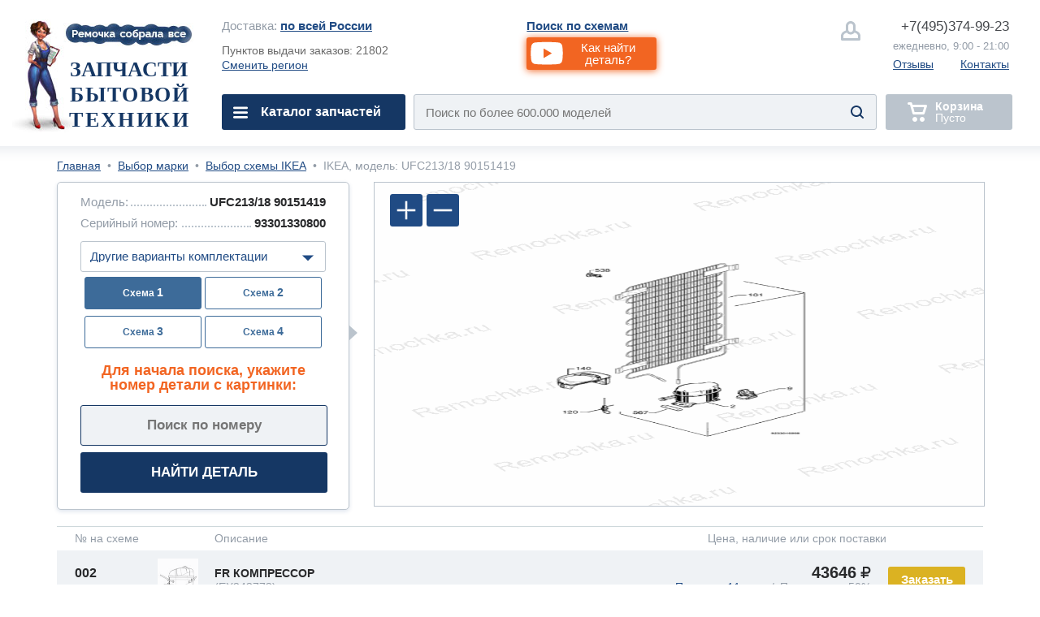

--- FILE ---
content_type: text/html; charset=utf-8
request_url: https://remochka.ru/model/ikea/ufc213-18-90151419-1056
body_size: 29518
content:

<!DOCTYPE html><html lang="ru">
<head>
    <meta http-equiv="content-type" content="text/html; charset=utf-8" />
<meta http-equiv="set-cookie" content="sid=b__olRTmRuSnI8MEeclAhBaxcVq0PxU0; expires=Monday, 30-Dec-2026 23:59:59 GMT; Path=/; domain=remochka.ru;" />
	
<meta name="description" content="Детальная схема, Холодильник ikea, модель: UFC213/18 90151419 в разборе с возможностью заказа редких деталей по низкой цене. Большинство в наличии. Доставка по России" />
<meta name="keywords" content="Холодильник IKEA, модель UFC213/18 90151419, схема запчастей" />
<meta property="og:url" content="https://remochka.ru/model/ikea/ufc213-18-90151419-1056"/> 
<meta property="og:title" content="Холодильник IKEA: UFC213/18 90151419. Схема, запчасти. Купить" />
<meta property="og:description" content="Детальная схема, Холодильник ikea, модель: UFC213/18 90151419 в разборе с возможностью заказа редких деталей по низкой цене. Большинство в наличии. Доставка по России" />
<meta property="og:type" content="website" />
<meta property="og:image" content="https://remochka.ru/images/model/46/shema/33/6434.gif" />
<meta name="yandex-verification" content="5f59b5062138dd32" />
<link rel="shortcut icon" type="image/x-icon"  href="https://remochka.ru/favicon.ico" />
<link rel="icon" type="image/svg+xml" href="https://remochka.ru/favicon.svg" />
<link rel="image_src" href="https://remochka.ru/images/model/46/shema/33/6434.gif" />
<link rel="canonical" href="https://remochka.ru/model/ikea/ufc213-18-90151419-1056"/>
<link href="https://fonts.googleapis.com/css?family=Arimo:400,700&amp;subset=cyrillic" rel="preload" as="font" />

    <meta id="vievport" name="viewport" content="width=device-width, initial-scale=.5 maximum-scale=.5 minimum-scale=.5"/>
	
<script>(function(){var e,o,n,i,t,r,d,a,l,b;o=window.device,e={},window.device=e,i=window.document.documentElement,b=window.navigator.userAgent.toLowerCase(),e.ios=function(){return e.iphone()||e.ipod()||e.ipad()},e.iphone=function(){return!e.windows()&&t("iphone")},e.ipod=function(){return t("ipod")},e.ipad=function(){return t("ipad")},e.android=function(){return!e.windows()&&t("android")},e.androidPhone=function(){return e.android()&&t("mobile")},e.androidTablet=function(){return e.android()&&!t("mobile")},e.blackberry=function(){return t("blackberry")||t("bb10")||t("rim")},e.blackberryPhone=function(){return e.blackberry()&&!t("tablet")},e.blackberryTablet=function(){return e.blackberry()&&t("tablet")},e.windows=function(){return t("windows")},e.windowsPhone=function(){return e.windows()&&t("phone")},e.windowsTablet=function(){return e.windows()&&t("touch")&&!e.windowsPhone()},e.fxos=function(){return(t("(mobile;")||t("(tablet;"))&&t("; rv:")},e.fxosPhone=function(){return e.fxos()&&t("mobile")},e.fxosTablet=function(){return e.fxos()&&t("tablet")},e.meego=function(){return t("meego")},e.cordova=function(){return window.cordova&&"file:"===location.protocol},e.nodeWebkit=function(){return"object"==typeof window.process},e.mobile=function(){return e.androidPhone()||e.iphone()||e.ipod()||e.windowsPhone()||e.blackberryPhone()||e.fxosPhone()||e.meego()},e.tablet=function(){return e.ipad()||e.androidTablet()||e.blackberryTablet()||e.windowsTablet()||e.fxosTablet()},e.desktop=function(){return!e.tablet()&&!e.mobile()},e.television=function(){var e;for(television=["googletv","viera","smarttv","internet.tv","netcast","nettv","appletv","boxee","kylo","roku","dlnadoc","roku","pov_tv","hbbtv","ce-html"],e=0;e<television.length;){if(t(television[e]))return!0;e++}return!1},e.portrait=function(){return window.innerHeight/window.innerWidth>1},e.landscape=function(){return window.innerHeight/window.innerWidth<1},e.noConflict=function(){return window.device=o,this},t=function(e){return-1!==b.indexOf(e)},d=function(e){var o;return o=new RegExp(e,"i"),i.className.match(o)},n=function(e){var o=null;d(e)||(o=i.className.replace(/^\s+|\s+$/g,""),i.className=o+" "+e)},l=function(e){d(e)&&(i.className=i.className.replace(" "+e,""))},e.ios()?e.ipad()?n("ios ipad tablet"):e.iphone()?n("ios iphone mobile"):e.ipod()&&n("ios ipod mobile"):e.android()?n(e.androidTablet()?"android tablet":"android mobile"):e.blackberry()?n(e.blackberryTablet()?"blackberry tablet":"blackberry mobile"):e.windows()?n(e.windowsTablet()?"windows tablet":e.windowsPhone()?"windows mobile":"desktop"):e.fxos()?n(e.fxosTablet()?"fxos tablet":"fxos mobile"):e.meego()?n("meego mobile"):e.nodeWebkit()?n("node-webkit"):e.television()?n("television"):e.desktop()&&n("desktop"),e.cordova()&&n("cordova"),r=function(){e.ios()?e.ipad()?n("ios ipad tablet"):e.iphone()?n("ios iphone mobile"):e.ipod()&&n("ios ipod mobile"):e.android()?n(e.androidTablet()?"android tablet":"android mobile"):e.blackberry()?n(e.blackberryTablet()?"blackberry tablet":"blackberry mobile"):e.windows()?n(e.windowsTablet()?"windows tablet":e.windowsPhone()?"windows mobile":"desktop"):e.fxos()?n(e.fxosTablet()?"fxos tablet":"fxos mobile"):e.meego()?n("meego mobile"):e.nodeWebkit()?n("node-webkit"):e.television()?n("television"):e.desktop()&&n("desktop"),e.cordova()&&n("cordova"),e.landscape()?(l("portrait"),n("landscape")):(l("landscape"),n("portrait"))},a=Object.prototype.hasOwnProperty.call(window,"onorientationchange")?"orientationchange":"resize",window.addEventListener?window.addEventListener(a,r,!1):window.attachEvent?window.attachEvent(a,r):window[a]=r,r(),"function"==typeof define&&"object"==typeof define.amd&&define.amd?define(function(){return e}):"undefined"!=typeof module&&module.exports?module.exports=e:window.device=e}).call(this),window.device.mobile()||document.getElementById("vievport").setAttribute("content","width=device-width, initial-scale=1 maximum-scale=1 minimum-scale=1 user-scalable=no");</script>
   <style>.-hm_s,.co-overhide{overflow:hidden}.-hm_h2,.co-uppr{text-transform:uppercase}.-hm_basket,.-hm_call,.-sub_el a,.co-nodecor,.co-nodecor a,.hm- .-change_city,.hm- .-nav_i{text-decoration:none}*{margin:0;padding:0;border:0;font:inherit;vertical-align:baseline}body{line-height:1}ol,ul{list-style:none}h1,h2,h3,h4,h5{font-weight:400}.-hm_h2,.co-bold,.hm- .-nav_i{font-weight:700}hr,img,input{border:none}input[type=submit]::-moz-focus-inner{border:none;outline:0}a,input:focus{outline:0}address,i{font-style:normal}html,body{height:100%;font-family:'Arimo',Helvetica,Arial,sans-serif;color:#6a6a6a;background:#fff}.wrapper{min-height:100%}.co-base{margin:0 auto}.co-hide{display:none}.co-a{position:absolute}.-hm_butt,.co-empty,.co-l,.co-r{position:relative}.co-l{float:left}.co-r{float:right}.co-block{display:block}.co-invis{visibility:hidden}.co-empty{width:100%;height:0}.co-pointer{cursor:pointer}.co-iblock{display:inline-block}.co-italic{font-style:italic}.co-bkg_1{background-color:#fff}.co-clr_1{color:#939ca7}.co-clr_2{color:#204b84}.co-clr_3{color:#46494d}.co-ori{outline:red solid 1px}.co-ori2{outline:#dadada dashed 1px}.co-rad_1{-webkit-border-radius:3px;border-radius:3px}.co-rad_1m{-webkit-border-radius:6px;border-radius:6px}.co-shw_1{box-shadow:inset 0 2px 18px rgba(226,230,235,1);-webkit-box-shadow:inset 0 2px 18px rgba(226,230,235,1)}.co-shw_1m{box-shadow:0 3px 20px rgba(226,230,235,1);-webkit-box-shadow:0 3px 20px rgba(226,230,235,1)}.co-shw_2{box-shadow:0 1px 7px rgba(0,0,0,.15);-webkit-box-shadow:0 1px 7px rgba(0,0,0,.15)}.co-grad_1{background:#fff;background:-moz-linear-gradient(left,rgba(255,255,255,1) 0,rgba(255,255,255,1) 95%,rgba(234,240,247,1) 100%);background:-webkit-linear-gradient(left,rgba(255,255,255,1) 0,rgba(255,255,255,1) 95%,rgba(234,240,247,1) 100%);background:linear-gradient(to right,rgba(255,255,255,1) 0,rgba(255,255,255,1) 95%,rgba(234,240,247,1) 100%);filter:progid:DXImageTransform.Microsoft.gradient(startColorstr='#ffffff',endColorstr='#eaf0f7',GradientType=1)}.fm-,.hm-{display:none}html.mobile .fm-,html.mobile .hm-{display:block}.-hm_basket .-hm_count,html.mobile #id-footerbox,html.mobile #id-headerbox{display:none}.hm-{padding:30px 34px 0;border-bottom:2px solid #e2e6eb;background:url(/main/img/mobile/rem_m_001b.jpg) 8em 1.5em/auto 140px no-repeat,#fff}.-hm_navbutt,.-hm_navbutt2{background-image:url([data-uri]);background-position:center;background-repeat:no-repeat;background-size:64px auto}.-hm_navbutt{width:64px;height:54px;top:18px}.-hm_butt{float:left;width:87px;height:87px;margin:0 20px 0 0;border:2px solid #bbc4cd;-webkit-border-radius:7px;border-radius:7px}.-hm_butt,.-hm_navbutt{-webkit-transition:all .6s cubic-bezier(.165,.84,.44,1);transition:all .6s cubic-bezier(.165,.84,.44,1)}.-hm_srh,.hm- .-search_submit{background-color: transparent; background-image:url([data-uri]);background-repeat:no-repeat}.-hm_srh{background-position:50%;background-size:32px auto;background-color:#fff}.-hm_srh:after{content:"";position:absolute;width:0;height:0;margin:104px 0 0 28px;border-left:12px solid transparent;border-right:12px solid transparent;border-bottom:12px solid #bbc4cd;z-index:1;opacity:0}.-hm_call,.hm- .-nav_i2{background-image:url([data-uri]);background-repeat:no-repeat}.-hm_call{text-indent: -10000px;background-position:50%;background-size:48px auto;background-color:#fff}.-hm_basket{margin:0;background-image:url([data-uri]);background-repeat:no-repeat;background-position:40% 50%;background-size:48px auto;background-color:#bbc4cd;pointer-events:none}.-hm_basket.co-active{background-color:#f26522;border:2px solid #f26522;pointer-events:auto}.-hm_basket.co-active .-hm_count{display:block;font-size:28px;position:absolute;z-index:2;width:56px;height:35px;padding:5px 0 0;top:68px;left:15px;color:#fff;background:#153764;-webkit-border-radius:20px;border-radius:20px;text-align:center}.-hm_t{height:118px}.-hm_s{height:0;-webkit-transition:height .6s ease-in-out;-moz-transition:height .6s ease-in-out;-ms-transition:height .6s ease-in-out;-o-transition:height .6s ease-in-out;transition:height .6s ease-in-out}.hm- .-search_form{width:calc(100% - 4px);height:84px;background:#eff2f5;border:2px solid #bbc4cd;overflow:hidden}.hm- .-input_search{font-size:1.875em;font-family:Helvetica;width:85%;height:2.8em;text-indent:.933em;background:0 0}.hm- .-input_search:focus{color:#5a5a5a}.hm- .-input_search::-webkit-input-placeholder{opacity:1}.hm- .-input_search::-moz-placeholder{opacity:1}.hm- .-input_search:-moz-placeholder{opacity:1}.hm- .-input_search:-ms-input-placeholder{opacity:1}.hm- .-search_submit{width:4.75em;height:5.25em;z-index:2;right:.5em;background-position:center;background-size:32px auto}.-hm_title{margin:0 0 0 140px;display:none}.-hm_h2{font-family:Tahoma;font-size:28px;color:#153764}.-hm_h3{padding:.125em 0 0;font-size:28px;color:#46494d}.mobile.landscape .-hm_title{display:block}#id-srh:checked~.hm- .-hm_s{height:116px}#id-srh:checked~.hm- .-hm_srh{border-color:#204b84}.hm- .-nav_back,.hm- .-nav_el,.hm- .-sub_el{border-bottom:1px solid #e2e6eb}#id-srh:checked~.hm- .-hm_srh:after{opacity:1;-webkit-transition:opacity .6s ease-in-out;-moz-transition:opacity .6s ease-in-out;-ms-transition:opacity .6s ease-in-out;-o-transition:opacity .6s ease-in-out;transition:opacity .6s ease-in-out}#id-hm.co-fixnav{padding:5px 34px 0;width:calc(100% - 68px);position:fixed;z-index:332;background:url(/main/img/mobile/rem_m_001b.jpg) 8em .5em/auto 120px no-repeat,#fff}.co-fixnav .-hm_r>*{-webkit-transform:scale(.75,.75);transform:scale(.75,.75)}.co-fixnav .-hm_t{height:92px}.co-fixnav .-hm_srh:after{margin:95px 0 0 28px}#id-nav_m:checked~.hm- .-cat_menu{left:0;-webkit-transform:translateX(0%);transform:translateX(0%);transition:transform 300ms ease-in-out}#id-nav_cat:checked~.hm- #id-cat,#id-subnav_cofemashiny:checked~.hm- #id-cofemashiny,#id-subnav_duhovie_shkafy:checked~.hm- #id-duhovie_shkafy,#id-subnav_elplity:checked~.hm- #id-elplity,#id-subnav_gazplity:checked~.hm- #id-gazplity,#id-subnav_holodilnyk:checked~.hm- #id-holodilnyk,#id-subnav_po_artikuly:checked~.hm- #id-po_artikuly,#id-subnav_po_proizvoditelu:checked~.hm- #id-po_proizvoditelu,#id-subnav_po_shemam:checked~.hm- #id-po_shemam,#id-subnav_posudomoika:checked~.hm- #id-posudomoika,#id-subnav_stiralka:checked~.hm- #id-stiralka,#id-subnav_svh:checked~.hm- #id-svh{left:0;-webkit-transform:none;transform:none;transition:transform 300ms ease-in-out}.hm- .-cat_menu{position:fixed;top:0;left:-100%;z-index:799;padding:0;width:calc(100% - 143px);height:100vh;border-right:1px solid #e5eaf2;-webkit-transform:translateX(-100%);transform:translateX(-100%);transition:transform 300ms ease-in-out;}.-hm_navbutt2{width:144px;height:144px;top:0;right:-144px;z-index:2;background-color:#fff}.hm- .-nav_wrap{width:100%;height:100vh;overflow-y:scroll;overflow-x:hidden}.hm- .-navbar{padding:134px 24px 100px 34px}.hm- .-nav_el{height:100px}.hm- .-location,.hm- .-nav_i{height:65px;padding:36px 0 0}.hm- .-nav_el:first-child{border-top:1px solid #e2e6eb}.hm- .-location{font-size:28px;vertical-align:middle}.hm- .-city{max-width:70%;white-space:nowrap;text-overflow:ellipsis;overflow:hidden}.hm- .-change_city{font-size:28px}.hm- .-nav_i{font-size:32px;display:block;color:#204b84}.hm- .-nav_i:focus,.hm- .-nav_i:hover{color:#fff}.hm- .-nav_i:active:before,.hm- .-nav_i:focus:before,.hm- .-nav_i:hover:before{content:"";position:absolute;z-index:-1;width:100%;height:100px;margin:-36px 0 0 -34px;background:#204b84}.hm- .-add_arrow,.hm- .-sub_el{background-image:url([data-uri]);background-repeat:no-repeat;background-position:calc(100% - 12px) 50%;background-size:40px auto}.hm- .-add_arrow:focus,.hm- .-add_arrow:hover{background-image:url([data-uri]);background-repeat:no-repeat;background-position:calc(100% - 12px) 50%;background-size:40px auto}.hm- .-nav_i_last{font-weight:400;padding:36px 0 0 72px}.hm- .-nav_i_last:active:before,.hm- .-nav_i_last:focus:before,.hm- .-nav_i_last:hover:before{margin:-36px 0 0 -106px}.hm- .-nav_i1{background:url([data-uri]) 0 50%/32px auto no-repeat}.hm- .-nav_i1:focus,.hm- .-nav_i1:hover{background:url([data-uri]) 0 50%/32px auto no-repeat}.hm- .-nav_i2{background-position:0 50%;background-size:32px auto}.hm- .-nav_i2:focus,.hm- .-nav_i2:hover{background:url([data-uri]) 0 50%/32px auto no-repeat}.hm- .-nav_i3{background:url([data-uri]) 0 50%/32px auto no-repeat}.hm- .-nav_i3:focus,.hm- .-nav_i3:hover{background:url([data-uri]) 0 50%/32px auto no-repeat}.hm- .-nav_i4{color:#0A0}.hm- .-nav_i4,.hm- .-nav_i4:focus,.hm- .-nav_i4:hover{background:url([data-uri]) 0 50%/32px auto no-repeat}.hm- .-subnav{position:absolute;top:0;left:100%;z-index:199;width:calc(100% - 54px);height:112%;padding:0 24px 100px 34px;-webkit-transform:translateX(100%);transform:translateX(100%);transition:transform 300ms ease-in-out;}.hm- .-nav_back,.hm- .-sub_el a,.hm- .-sub_el label{width:520px;display:table-cell;vertical-align:middle}.hm- .-nav_back{font-size:32px;padding:0 42px;height:134px;color:#46494d;text-align:center;background:url([data-uri]) 0 50%/40px auto no-repeat}.hm- .-sub_el{height:68px;font-size:30px;padding:6px 54px 6px 24px}.hm- .-sub_el a,.hm- .-sub_el label{height:68px}.hm- .-sub_el:active,.hm- .-sub_el:focus,.hm- .-sub_el:hover{background-color:#204b84;color:#fff}.hm- .-sub_el:active i,.hm- .-sub_el:focus i,.hm- .-sub_el:hover i{color:#fff}.hm- .-sub_el i{font-weight:400}.-sub_el a{color:#204b84}.-sub_el:active a,.-sub_el:focus a,.-sub_el:hover a{color:#fff}.fm-{min-height:200px;padding:38px 34px 30px;border-top:2px solid #e2e6eb;background:#eff2f5}.-fm_b1{height:80px;}.-fm_b2{height:40px}.-fm_el{font-size:28px}.fm- .-fm_b1_ym{display:-webkit-flex;display:flex;-webkit-justify-content:center;justify-content:center;-webkit-align-items:center;align-items:center}.fm- .-fm_b1_ym { height:70px; padding:10px 0 50px}.fm- .-f_link_ym {font-size:1.75rem; position:absolute; z-index:2; padding:.75em 7.75em .75em .75em}.fm- .-f_link_ym {color:#fff; background:#f23d3d; text-decoration:none;border-radius:4px}.fm- .-ym_logo {position:absolute; width:7.25em; height: 1.875em; margin:-.4em 0 0 .5rem}.fm- .-ym_logo {background:url("/main/img/desktop/yandex-market.svg") no-repeat center/90% auto, #fff; border-radius:4px}a.-fm_el{color:#204b84}.-h_navbar,.-h_subnav{display:none}.hm- .-nav_back,.hm- .-sub_el label,.hm- .-sub_el a{width:calc(100vw - 240px)}.hm- .-sub_el2{background:#fff}.hm- .-sub_el2:active,.hm- .-sub_el2:focus,.hm- .-sub_el2:hover{background:#204b84;color:#fff}.hm- .-fixplate{padding-top:135px}.hm- .-fixplate>label{position:fixed;width:calc(100vw - 200px);top:0;height:134px;background:#fff}.footer-promocode{display:none}.fm- .-f_social{padding:0}.fm- .-f_social{display:flex;flex-direction:row;flex-wrap:nowrap;justify-content:space-between;align-items:baseline;align-content:stretch}.fm- .-f_slink{display:block;width:calc( (100vw - 4.5em)/9);text-align:center}.fm- .-f_slink i{font-size:3em; color:#153764}</style>

    <link rel="stylesheet" href="/main/css/main_nomobile_v2403201.css" type="text/css" media="(min-width:768px)" />
	
		<link rel="stylesheet" href="/main/css/main_rm_shemas_v160125.css" type="text/css" media="screen" />
	
	
    <base href="https://remochka.ru/" />
    <title>Холодильник IKEA: UFC213/18 90151419. Схема, запчасти. Купить</title>

    <style>
        #id-subnav_menu1:checked~.hm- #id-menu1,
    
        #id-subnav_menu2:checked~.hm- #id-menu2,
    
        #id-subnav_menu3:checked~.hm- #id-menu3,
    
        #id-subnav_menu4:checked~.hm- #id-menu4,
    
        #id-subnav_menu5:checked~.hm- #id-menu5,
    
        #id-subnav_menu6:checked~.hm- #id-menu6,
    
        #id-subnav_menu7:checked~.hm- #id-menu7,
    
        #id-subnav_menu8:checked~.hm- #id-menu8,
    
        #id-subnav_menu9:checked~.hm- #id-menu9,
    
        #id-subnav_menu10:checked~.hm- #id-menu10,
    
		#id-nav_help:checked~.hm- #id-help,
		#id-nav_search_schema:checked~.hm- #id-search_schema,
		#id-nav_search_articles:checked~.hm- #id-search_articles,
		#id-nav_menu_repair:checked~.hm- #id-menu_repair,
                #id-nav_service:checked~.hm- #id-service,
                #id-nav_about:checked~.hm- #id-about {left:0; -webkit-transform: none; transform: none; transition: transform 300ms ease-in-out;}
                .hm- .-subnav {height: 140%;}
		.hm- .-location .-city a {color:#204b84;}
    </style>
    <style>.ya-page_js_yes .ya-site-form_inited_no { display: none; }</style>
</head>
<body>
<!--Metrika-->
<script>
    (function (d, w, c) { (w[c] = w[c] || []).push(function() { try { w.yaCounter47106336 = new Ya.Metrika({id:47106336, clickmap:true, trackLinks:true, accurateTrackBounce:true, webvisor:true }); } catch(e) { } }); var n = d.getElementsByTagName("script")[0], s = d.createElement("script"), f = function () { n.parentNode.insertBefore(s, n); }; s.type = "text/javascript"; s.async = true; s.src = "https://mc.yandex.ru/metrika/watch.js"; if (w.opera == "[object Opera]") { d.addEventListener("DOMContentLoaded", f, false); } else { f(); } })(document, window, "yandex_metrika_callbacks");
</script>
<header class="header">

        
        <input id="id-subnav_menu1" class="co-hide" type="checkbox" />
    
        <input id="id-subnav_menu2" class="co-hide" type="checkbox" />
    
        <input id="id-subnav_menu3" class="co-hide" type="checkbox" />
    
        <input id="id-subnav_menu4" class="co-hide" type="checkbox" />
    
        <input id="id-subnav_menu5" class="co-hide" type="checkbox" />
    
        <input id="id-subnav_menu6" class="co-hide" type="checkbox" />
    
        <input id="id-subnav_menu7" class="co-hide" type="checkbox" />
    
        <input id="id-subnav_menu8" class="co-hide" type="checkbox" />
    
        <input id="id-subnav_menu9" class="co-hide" type="checkbox" />
    
        <input id="id-subnav_menu10" class="co-hide" type="checkbox" />
    
        <input id="id-srh" class="co-hide" type="checkbox" />
        <input id="id-nav_m" class="co-hide" type="checkbox" />
        <input id="id-nav_search_schema" class="co-hide" type="checkbox" />
        <input id="id-nav_search_articles" class="co-hide" type="checkbox" />
        <input id="id-nav_menu_repair" class="co-hide" type="checkbox" />
        <input id="id-nav_cat" class="co-hide" type="checkbox" />
        <input id="id-nav_help" class="co-hide" type="checkbox" />
        <input id="id-nav_service" class="co-hide" type="checkbox" />
        <input id="id-nav_about" class="co-hide" type="checkbox" />
        <input id="id-subnav_po_shemam" class="co-hide" type="checkbox" />
        <input id="id-subnav_po_proizvoditelu" class="co-hide" type="checkbox" />
        <input id="id-subnav_po_artikuly" class="co-hide" type="checkbox" />

        <div id="id-hm" class="hm- co-bkg_1 co-shw_1m">
            <div class="-hm_t">
                <label for="id-nav_m" class="-hm_navbutt co-l"></label>                
                <div class="-hm_title co-l">
                   <h2 class="-hm_h2">Запчасти<br />бытовой техники</h2> 
                   <h3 class="-hm_h3">С доставкой по России</h3> 
                </div>                
                <div class="-hm_r co-r">
			
		<label for="id-srh" class="-hm_butt -hm_srh"></label>           
		<a class="-hm_butt -hm_call -mangotel" href="tel:+7(495)374-99-23">&nbsp;</a>

                    <a class="-hm_butt -hm_basket" href="/order"><i class="-hm_count">0</i></a>
                </div>
            </div>
            <div class="-hm_s">
                <form class="-search_form co-l co-rad_1m" id="id-search_m" action="/" >
                    <input class="-input_search co-clr_1 co-l" type="text" placeholder="Название детали, модели, код" size="32"  />
                    <input class="-search_submit co-a co-pointer" type="submit" value="" />
                </form>
		<button class="-mvideo1 -videobutt co-rad_1m" value="myvideo1"><i class="-h_video_desc">Как найти деталь?</i></button>
            </div>
            <nav class="-cat_menu co-grad_1">
                <label for="id-nav_m" class="-hm_navbutt2 co-a"></label>
                <div class="-nav_wrap co-a">
                    <ul class="-navbar">
                       <li class="-nav_el">
                            <div class="-location co-clr_1">
                                <i class="-city co-l">Доставка:&nbsp;<i class="co-clr_3 co-bold">по всей России</i></i>
                                <a href="/dostavka" class="-change_city co-r co-clr_2 co-bold" >Выбрать</a>
                            </div>
                        <li class="-nav_el"><button class="-mvideo2 -videobutt" value="myvideo1">Как найти деталь?</button>    
                        <li class="-nav_el">
                            <label for="id-nav_search_schema" class="-nav_i -add_arrow">Поиск по схемам</label>
                        <li class="-nav_el">
                            <label for="id-nav_cat" class="-nav_i -add_arrow">Каталог запчастей</label>
                        <li class="-nav_el">
                            <label for="id-nav_search_articles" class="-nav_i -add_arrow">Поиск по артикулу</label>

                        <!--li class="-nav_el">
                            <a href="/remont" class="-nav_i">Вызвать мастера по ремонту</a-->

                        <!--li class="-nav_el">
                            <label for="id-nav_menu_repair" class="-nav_i -add_arrow">Ремонт</label-->

                        <li class="-nav_el">
                            <label for="id-nav_help" class="-nav_i -add_arrow">Помощь</label>
        
                        <li class="-nav_el">
                            <label for="id-nav_service" class="-nav_i -add_arrow">Доставка и оплата</label>

                        <li class="-nav_el">
                            <label for="id-nav_about" class="-nav_i -add_arrow">О нас</label>

                        <li class="-nav_el">
                            <a href="/contacts/3" class="-nav_i  -nav_i1 -nav_i_last">Написать нам</a>
           
                        <li class="-nav_el">
                            <a href="tel:+7(495)374-99-23" class="-nav_i -nav_i2 -nav_i_last -mangotel">Позвонить нам</a>
                        
                        <li class="-nav_el">
                            <a href="/lk" class="-nav_i -nav_i3 -nav_i_last">Личный кабинет</a>
                        <li class="-nav_el">
                            <a href="https://t.me/ZapchastyBT_bot" target="_blank" class="-nav_i -nav_i1 -nav_i_last">Telegram</a>
                        <li class="-nav_el">
                            <a href="https://max.ru/id7720367485_bot" target="_blank" class="-nav_i -nav_i1 -nav_i_last">Max</a>

						
                    </ul>
                    <nav id="id-cat" class="-subnav co-a co-grad_1">
                        <label for="id-nav_cat"><span class="-nav_back">Каталог запчастей</span></label>
                        <ul class="-sub_wrap co-clr_2">

                            
            <li class="-sub_el">
                <label for="id-subnav_menu1" >Для холодильников</label>
            </li>
        
            <li class="-sub_el">
                <label for="id-subnav_menu2" >Для стиральных машин</label>
            </li>
        
            <li class="-sub_el">
                <label for="id-subnav_menu3" >Для кофемашин</label>
            </li>
        
            <li class="-sub_el">
                <label for="id-subnav_menu4" >Для посудомоек</label>
            </li>
        
            <li class="-sub_el">
                <label for="id-subnav_menu5" >Для сушилок</label>
            </li>
        
            <li class="-sub_el">
                <label for="id-subnav_menu6" >Для духовок</label>
            </li>
        
            <li class="-sub_el">
                <label for="id-subnav_menu7" >Для газовых плит</label>
            </li>
        
            <li class="-sub_el">
                <label for="id-subnav_menu8" >Для электроплит</label>
            </li>
        
            <li class="-sub_el">
                <label for="id-subnav_menu9" >Для микроволновок</label>
            </li>
        
            <li class="-sub_el">
                <label for="id-subnav_menu10" >Для остального</label>
            </li>
        

                        </ul>
                    </nav>

                    <nav id="id-search_schema" class="-subnav co-a co-grad_1">
                        <label for="id-nav_search_schema"><span class="-nav_back">Поиск по схемам</span></label>
                        <ul class="-sub_wrap co-clr_2">
                            
        <li class="-nav_el"><a class="-nav_i" href="/model/aeg">AEG</a>
    
        <li class="-nav_el"><a class="-nav_i" href="/model/ariston">Ariston</a>
    
        <li class="-nav_el"><a class="-nav_i" href="/model/asko">Asko</a>
    
        <li class="-nav_el"><a class="-nav_i" href="/model/bosch">Bosch</a>
    
        <li class="-nav_el"><a class="-nav_i" href="/model/candy">Candy</a>
    
        <li class="-nav_el"><a class="-nav_i" href="/model/electrolux">Electrolux</a>
    
        <li class="-nav_el"><a class="-nav_i" href="/model/gaggenau">Gaggenau</a>
    
        <li class="-nav_el"><a class="-nav_i" href="/model/gorenje">Gorenje</a>
    
        <li class="-nav_el"><a class="-nav_i" href="/model/haier">Haier</a>
    
        <li class="-nav_el"><a class="-nav_i" href="/model/hansa">Hansa</a>
    
        <li class="-nav_el"><a class="-nav_i" href="/model/hisense">Hisense</a>
    
        <li class="-nav_el"><a class="-nav_i" href="/model/husqvarna">Husqvarna</a>
    
        <li class="-nav_el"><a class="-nav_i" href="/model/ikea">IKEA</a>
    
        <li class="-nav_el"><a class="-nav_i" href="/model/indesit">Indesit</a>
    
        <li class="-nav_el"><a class="-nav_i" href="/model/korting">Korting</a>
    
        <li class="-nav_el"><a class="-nav_i" href="/model/kuppersbusch">Kuppersbusch</a>
    
        <li class="-nav_el"><a class="-nav_i" href="/model/maunfeld">Maunfeld</a>
    
        <li class="-nav_el"><a class="-nav_i" href="/model/merloni">Merloni</a>
    
        <li class="-nav_el"><a class="-nav_i" href="/model/midea">Midea</a>
    
        <li class="-nav_el"><a class="-nav_i" href="/model/miele">Miele</a>
    
        <li class="-nav_el"><a class="-nav_i" href="/model/mora">Mora</a>
    
        <li class="-nav_el"><a class="-nav_i" href="/model/neff">Neff</a>
    
        <li class="-nav_el"><a class="-nav_i" href="/model/siemens">Siemens</a>
    
        <li class="-nav_el"><a class="-nav_i" href="/model/smeg">Smeg</a>
    
        <li class="-nav_el"><a class="-nav_i" href="/model/teka">Teka</a>
    
        <li class="-nav_el"><a class="-nav_i" href="/model/thor">Thor</a>
    
        <li class="-nav_el"><a class="-nav_i" href="/model/whirlpool">Whirlpool</a>
    
        <li class="-nav_el"><a class="-nav_i" href="/model/zanussi">Zanussi</a>
    
                        </ul>
                    </nav>

                    <nav id="id-search_articles" class="-subnav co-a co-grad_1">
                        <label for="id-nav_search_articles"><span class="-nav_back">Поиск по артикулу</span></label>
                        <ul class="-sub_wrap co-clr_2">
                            
        <li class="-nav_el"><a class="-nav_i" href="/article/aeg">AEG</a>
    
        <li class="-nav_el"><a class="-nav_i" href="/article/ariston">Ariston</a>
    
        <li class="-nav_el"><a class="-nav_i" href="/article/asko">Asko</a>
    
        <li class="-nav_el"><a class="-nav_i" href="/article/bosch">Bosch</a>
    
        <li class="-nav_el"><a class="-nav_i" href="/article/candy">Candy</a>
    
        <li class="-nav_el"><a class="-nav_i" href="/article/electrolux">Electrolux</a>
    
        <li class="-nav_el"><a class="-nav_i" href="/article/gaggenau">Gaggenau</a>
    
        <li class="-nav_el"><a class="-nav_i" href="/article/gorenje">Gorenje</a>
    
        <li class="-nav_el"><a class="-nav_i" href="/article/haier">Haier</a>
    
        <li class="-nav_el"><a class="-nav_i" href="/article/hansa">Hansa</a>
    
        <li class="-nav_el"><a class="-nav_i" href="/article/hisense">Hisense</a>
    
        <li class="-nav_el"><a class="-nav_i" href="/article/husqvarna">Husqvarna</a>
    
        <li class="-nav_el"><a class="-nav_i" href="/article/ikea">IKEA</a>
    
        <li class="-nav_el"><a class="-nav_i" href="/article/indesit">Indesit</a>
    
        <li class="-nav_el"><a class="-nav_i" href="/article/kuppersbusch">Kuppersbusch</a>
    
        <li class="-nav_el"><a class="-nav_i" href="/article/maunfeld">Maunfeld</a>
    
        <li class="-nav_el"><a class="-nav_i" href="/article/merloni">Merloni</a>
    
        <li class="-nav_el"><a class="-nav_i" href="/article/midea">Midea</a>
    
        <li class="-nav_el"><a class="-nav_i" href="/article/mora">Mora</a>
    
        <li class="-nav_el"><a class="-nav_i" href="/article/neff">Neff</a>
    
        <li class="-nav_el"><a class="-nav_i" href="/article/siemens">Siemens</a>
    
        <li class="-nav_el"><a class="-nav_i" href="/article/smeg">Smeg</a>
    
        <li class="-nav_el"><a class="-nav_i" href="/article/stinol">Stinol</a>
    
        <li class="-nav_el"><a class="-nav_i" href="/article/teka">Teka</a>
    
        <li class="-nav_el"><a class="-nav_i" href="/article/thor">Thor</a>
    
        <li class="-nav_el"><a class="-nav_i" href="/article/whirlpool">Whirlpool</a>
    
        <li class="-nav_el"><a class="-nav_i" href="/article/zanussi">Zanussi</a>
    
                        </ul>
                    </nav>

                    <!--nav id="id-menu_repair" class="-subnav co-a co-grad_1">
                        <label for="id-nav_menu_repair"><span class="-nav_back">Ремонт техники</span></label>
                        <ul class="-sub_wrap co-clr_2">
                            
		<li class="-nav_el"><a class="-nav_i" href="/remont/electrolux">Ремонт Electrolux</a>
	
		<li class="-nav_el"><a class="-nav_i" href="/remont/aeg">Ремонт AEG</a>
	
		<li class="-nav_el"><a class="-nav_i" href="/remont/zanussi">Ремонт Zanussi</a>
	
		<li class="-nav_el"><a class="-nav_i" href="/remont/asko">Ремонт Asko</a>
	
		<li class="-nav_el"><a class="-nav_i" href="/remont/teka">Ремонт Teka</a>
	
		<li class="-nav_el"><a class="-nav_i" href="/remont/ikea">Ремонт IKEA</a>
	
		<li class="-nav_el"><a class="-nav_i" href="/remont/haier">Ремонт Haier</a>
	
		<li class="-nav_el"><a class="-nav_i" href="/remont/hisense">Ремонт Hisense</a>
	
		<li class="-nav_el"><a class="-nav_i" href="/remont/husqvarna">Ремонт Husqvarna</a>
	
		<li class="-nav_el"><a class="-nav_i" href="/remont/stinol">Ремонт Stinol</a>
	
		<li class="-nav_el"><a class="-nav_i" href="/remont/atlant">Ремонт Atlant</a>
	
		<li class="-nav_el"><a class="-nav_i" href="/remont/bosch">Ремонт Bosch</a>
	
		<li class="-nav_el"><a class="-nav_i" href="/remont/siemens">Ремонт Siemens</a>
	
		<li class="-nav_el"><a class="-nav_i" href="/remont/indesit">Ремонт Indesit</a>
	
		<li class="-nav_el"><a class="-nav_i" href="/remont/ariston">Ремонт Ariston</a>
	
		<li class="-nav_el"><a class="-nav_i" href="/remont/merloni">Ремонт Merloni</a>
	
		<li class="-nav_el"><a class="-nav_i" href="/remont/lg">Ремонт LG</a>
	
		<li class="-nav_el"><a class="-nav_i" href="/remont/daewoo">Ремонт Daewoo</a>
	
		<li class="-nav_el"><a class="-nav_i" href="/remont/samsung">Ремонт Samsung</a>
	
		<li class="-nav_el"><a class="-nav_i" href="/remont/sharp">Ремонт Sharp</a>
	
		<li class="-nav_el"><a class="-nav_i" href="/remont/gorenje">Ремонт Gorenje</a>
	
		<li class="-nav_el"><a class="-nav_i" href="/remont/whirlpool">Ремонт Whirlpool</a>
	
		<li class="-nav_el"><a class="-nav_i" href="/remont/ardo">Ремонт Ardo</a>
	
		<li class="-nav_el"><a class="-nav_i" href="/remont/candy">Ремонт Candy</a>
	
		<li class="-nav_el"><a class="-nav_i" href="/remont/miele">Ремонт Miele</a>
	
		<li class="-nav_el"><a class="-nav_i" href="/remont/beko">Ремонт Beko</a>
	
		<li class="-nav_el"><a class="-nav_i" href="/remont/ge">Ремонт GE</a>
	
		<li class="-nav_el"><a class="-nav_i" href="/remont/gaggenau">Ремонт Gaggenau</a>
	
		<li class="-nav_el"><a class="-nav_i" href="/remont/neff">Ремонт Neff</a>
	
		<li class="-nav_el"><a class="-nav_i" href="/remont/smeg">Ремонт Smeg</a>
	
		<li class="-nav_el"><a class="-nav_i" href="/remont/thor">Ремонт Thor</a>
	
		<li class="-nav_el"><a class="-nav_i" href="/remont/kuppersbusch">Ремонт Kuppersbusch</a>
	
                        </ul>
                    </nav-->

                    
        <nav id="id-menu1" class="-subnav co-a co-grad_1">
            <label for="id-subnav_menu1"><span class="-nav_back">Для холодильников</span></label>
            <ul class="-sub_wrap co-clr_2">
                
        	    <li class="-sub_el -sub_el2"><a href="/zapchasti/aeg/holodilniki">AEG</a>
	        
        	    <li class="-sub_el -sub_el2"><a href="/zapchasti/ariston/holodilniki">Ariston</a>
	        
        	    <li class="-sub_el -sub_el2"><a href="/zapchasti/asko/holodilniki">Asko</a>
	        
        	    <li class="-sub_el -sub_el2"><a href="/zapchasti/bosch/holodilniki">Bosch</a>
	        
        	    <li class="-sub_el -sub_el2"><a href="/zapchasti/candy/holodilniki">Candy</a>
	        
        	    <li class="-sub_el -sub_el2"><a href="/zapchasti/electrolux/holodilniki">Electrolux</a>
	        
        	    <li class="-sub_el -sub_el2"><a href="/zapchasti/gorenje/holodilniki">Gorenje</a>
	        
        	    <li class="-sub_el -sub_el2"><a href="/zapchasti/haier/holodilniki">Haier</a>
	        
        	    <li class="-sub_el -sub_el2"><a href="/zapchasti/hansa/holodilniki">Hansa</a>
	        
        	    <li class="-sub_el -sub_el2"><a href="/zapchasti/ikea/holodilniki">IKEA</a>
	        
        	    <li class="-sub_el -sub_el2"><a href="/zapchasti/indesit/holodilniki">Indesit</a>
	        
        	    <li class="-sub_el -sub_el2"><a href="/zapchasti/korting/holodilniki">Korting</a>
	        
        	    <li class="-sub_el -sub_el2"><a href="/zapchasti/kuppersbusch/holodilniki">Kuppersbusch</a>
	        
        	    <li class="-sub_el -sub_el2"><a href="/zapchasti/maunfeld/holodilniki">Maunfeld</a>
	        
        	    <li class="-sub_el -sub_el2"><a href="/zapchasti/merloni/holodilniki">Merloni</a>
	        
        	    <li class="-sub_el -sub_el2"><a href="/zapchasti/midea/holodilniki">Midea</a>
	        
        	    <li class="-sub_el -sub_el2"><a href="/zapchasti/mora/holodilniki">Mora</a>
	        
        	    <li class="-sub_el -sub_el2"><a href="/zapchasti/neff/holodilniki">Neff</a>
	        
        	    <li class="-sub_el -sub_el2"><a href="/zapchasti/siemens/holodilniki">Siemens</a>
	        
        	    <li class="-sub_el -sub_el2"><a href="/zapchasti/smeg/holodilniki">Smeg</a>
	        
        	    <li class="-sub_el -sub_el2"><a href="/zapchasti/stinol/holodilniki">Stinol</a>
	        
        	    <li class="-sub_el -sub_el2"><a href="/zapchasti/teka/holodilniki">Teka</a>
	        
        	    <li class="-sub_el -sub_el2"><a href="/zapchasti/thor/holodilniki">Thor</a>
	        
        	    <li class="-sub_el -sub_el2"><a href="/zapchasti/whirlpool/holodilniki">Whirlpool</a>
	        
        	    <li class="-sub_el -sub_el2"><a href="/zapchasti/zanussi/holodilniki">Zanussi</a>
	        
            </ul>
        </nav>
    
        <nav id="id-menu2" class="-subnav co-a co-grad_1">
            <label for="id-subnav_menu2"><span class="-nav_back">Для стиральных машин</span></label>
            <ul class="-sub_wrap co-clr_2">
                
        	    <li class="-sub_el -sub_el2"><a href="/zapchasti/aeg/washer">AEG</a>
	        
        	    <li class="-sub_el -sub_el2"><a href="/zapchasti/ariston/washer">Ariston</a>
	        
        	    <li class="-sub_el -sub_el2"><a href="/zapchasti/asko/washer">Asko</a>
	        
        	    <li class="-sub_el -sub_el2"><a href="/zapchasti/bosch/washer">Bosch</a>
	        
        	    <li class="-sub_el -sub_el2"><a href="/zapchasti/candy/washer">Candy</a>
	        
        	    <li class="-sub_el -sub_el2"><a href="/zapchasti/electrolux/washer">Electrolux</a>
	        
        	    <li class="-sub_el -sub_el2"><a href="/zapchasti/gorenje/washer">Gorenje</a>
	        
        	    <li class="-sub_el -sub_el2"><a href="/zapchasti/haier/washer">Haier</a>
	        
        	    <li class="-sub_el -sub_el2"><a href="/zapchasti/hansa/washer">Hansa</a>
	        
        	    <li class="-sub_el -sub_el2"><a href="/zapchasti/ikea/washer">IKEA</a>
	        
        	    <li class="-sub_el -sub_el2"><a href="/zapchasti/indesit/washer">Indesit</a>
	        
        	    <li class="-sub_el -sub_el2"><a href="/zapchasti/korting/washer">Korting</a>
	        
        	    <li class="-sub_el -sub_el2"><a href="/zapchasti/merloni/washer">Merloni</a>
	        
        	    <li class="-sub_el -sub_el2"><a href="/zapchasti/midea/washer">Midea</a>
	        
        	    <li class="-sub_el -sub_el2"><a href="/zapchasti/mora/washer">Mora</a>
	        
        	    <li class="-sub_el -sub_el2"><a href="/zapchasti/neff/washer">Neff</a>
	        
        	    <li class="-sub_el -sub_el2"><a href="/zapchasti/siemens/washer">Siemens</a>
	        
        	    <li class="-sub_el -sub_el2"><a href="/zapchasti/smeg/washer">Smeg</a>
	        
        	    <li class="-sub_el -sub_el2"><a href="/zapchasti/stinol/washer">Stinol</a>
	        
        	    <li class="-sub_el -sub_el2"><a href="/zapchasti/teka/washer">Teka</a>
	        
        	    <li class="-sub_el -sub_el2"><a href="/zapchasti/thor/washer">Thor</a>
	        
        	    <li class="-sub_el -sub_el2"><a href="/zapchasti/whirlpool/washer">Whirlpool</a>
	        
        	    <li class="-sub_el -sub_el2"><a href="/zapchasti/zanussi/washer">Zanussi</a>
	        
            </ul>
        </nav>
    
        <nav id="id-menu3" class="-subnav co-a co-grad_1">
            <label for="id-subnav_menu3"><span class="-nav_back">Для кофемашин</span></label>
            <ul class="-sub_wrap co-clr_2">
                
        	    <li class="-sub_el -sub_el2"><a href="/zapchasti/aeg/cofemachine">AEG</a>
	        
        	    <li class="-sub_el -sub_el2"><a href="/zapchasti/ariston/cofemachine">Ariston</a>
	        
        	    <li class="-sub_el -sub_el2"><a href="/zapchasti/bosch/cofemachine">Bosch</a>
	        
        	    <li class="-sub_el -sub_el2"><a href="/zapchasti/electrolux/cofemachine">Electrolux</a>
	        
        	    <li class="-sub_el -sub_el2"><a href="/zapchasti/gorenje/cofemachine">Gorenje</a>
	        
        	    <li class="-sub_el -sub_el2"><a href="/zapchasti/ikea/cofemachine">IKEA</a>
	        
        	    <li class="-sub_el -sub_el2"><a href="/zapchasti/indesit/cofemachine">Indesit</a>
	        
        	    <li class="-sub_el -sub_el2"><a href="/zapchasti/kuppersbusch/cofemachine">Kuppersbusch</a>
	        
        	    <li class="-sub_el -sub_el2"><a href="/zapchasti/merloni/cofemachine">Merloni</a>
	        
        	    <li class="-sub_el -sub_el2"><a href="/zapchasti/mora/cofemachine">Mora</a>
	        
        	    <li class="-sub_el -sub_el2"><a href="/zapchasti/neff/cofemachine">Neff</a>
	        
        	    <li class="-sub_el -sub_el2"><a href="/zapchasti/siemens/cofemachine">Siemens</a>
	        
        	    <li class="-sub_el -sub_el2"><a href="/zapchasti/smeg/cofemachine">Smeg</a>
	        
        	    <li class="-sub_el -sub_el2"><a href="/zapchasti/stinol/cofemachine">Stinol</a>
	        
        	    <li class="-sub_el -sub_el2"><a href="/zapchasti/teka/cofemachine">Teka</a>
	        
        	    <li class="-sub_el -sub_el2"><a href="/zapchasti/thor/cofemachine">Thor</a>
	        
        	    <li class="-sub_el -sub_el2"><a href="/zapchasti/whirlpool/cofemachine">Whirlpool</a>
	        
        	    <li class="-sub_el -sub_el2"><a href="/zapchasti/zanussi/cofemachine">Zanussi</a>
	        
            </ul>
        </nav>
    
        <nav id="id-menu4" class="-subnav co-a co-grad_1">
            <label for="id-subnav_menu4"><span class="-nav_back">Для посудомоек</span></label>
            <ul class="-sub_wrap co-clr_2">
                
        	    <li class="-sub_el -sub_el2"><a href="/zapchasti/aeg/dishwasher">AEG</a>
	        
        	    <li class="-sub_el -sub_el2"><a href="/zapchasti/ariston/dishwasher">Ariston</a>
	        
        	    <li class="-sub_el -sub_el2"><a href="/zapchasti/asko/dishwasher">Asko</a>
	        
        	    <li class="-sub_el -sub_el2"><a href="/zapchasti/bosch/dishwasher">Bosch</a>
	        
        	    <li class="-sub_el -sub_el2"><a href="/zapchasti/candy/dishwasher">Candy</a>
	        
        	    <li class="-sub_el -sub_el2"><a href="/zapchasti/electrolux/dishwasher">Electrolux</a>
	        
        	    <li class="-sub_el -sub_el2"><a href="/zapchasti/gorenje/dishwasher">Gorenje</a>
	        
        	    <li class="-sub_el -sub_el2"><a href="/zapchasti/haier/dishwasher">Haier</a>
	        
        	    <li class="-sub_el -sub_el2"><a href="/zapchasti/hansa/dishwasher">Hansa</a>
	        
        	    <li class="-sub_el -sub_el2"><a href="/zapchasti/ikea/dishwasher">IKEA</a>
	        
        	    <li class="-sub_el -sub_el2"><a href="/zapchasti/indesit/dishwasher">Indesit</a>
	        
        	    <li class="-sub_el -sub_el2"><a href="/zapchasti/korting/dishwasher">Korting</a>
	        
        	    <li class="-sub_el -sub_el2"><a href="/zapchasti/kuppersbusch/dishwasher">Kuppersbusch</a>
	        
        	    <li class="-sub_el -sub_el2"><a href="/zapchasti/merloni/dishwasher">Merloni</a>
	        
        	    <li class="-sub_el -sub_el2"><a href="/zapchasti/midea/dishwasher">Midea</a>
	        
        	    <li class="-sub_el -sub_el2"><a href="/zapchasti/mora/dishwasher">Mora</a>
	        
        	    <li class="-sub_el -sub_el2"><a href="/zapchasti/neff/dishwasher">Neff</a>
	        
        	    <li class="-sub_el -sub_el2"><a href="/zapchasti/siemens/dishwasher">Siemens</a>
	        
        	    <li class="-sub_el -sub_el2"><a href="/zapchasti/smeg/dishwasher">Smeg</a>
	        
        	    <li class="-sub_el -sub_el2"><a href="/zapchasti/stinol/dishwasher">Stinol</a>
	        
        	    <li class="-sub_el -sub_el2"><a href="/zapchasti/teka/dishwasher">Teka</a>
	        
        	    <li class="-sub_el -sub_el2"><a href="/zapchasti/thor/dishwasher">Thor</a>
	        
        	    <li class="-sub_el -sub_el2"><a href="/zapchasti/whirlpool/dishwasher">Whirlpool</a>
	        
        	    <li class="-sub_el -sub_el2"><a href="/zapchasti/zanussi/dishwasher">Zanussi</a>
	        
            </ul>
        </nav>
    
        <nav id="id-menu5" class="-subnav co-a co-grad_1">
            <label for="id-subnav_menu5"><span class="-nav_back">Для сушилок</span></label>
            <ul class="-sub_wrap co-clr_2">
                
        	    <li class="-sub_el -sub_el2"><a href="/zapchasti/aeg/dryer">AEG</a>
	        
        	    <li class="-sub_el -sub_el2"><a href="/zapchasti/ariston/dryer">Ariston</a>
	        
        	    <li class="-sub_el -sub_el2"><a href="/zapchasti/asko/dryer">Asko</a>
	        
        	    <li class="-sub_el -sub_el2"><a href="/zapchasti/bosch/dryer">Bosch</a>
	        
        	    <li class="-sub_el -sub_el2"><a href="/zapchasti/candy/dryer">Candy</a>
	        
        	    <li class="-sub_el -sub_el2"><a href="/zapchasti/electrolux/dryer">Electrolux</a>
	        
        	    <li class="-sub_el -sub_el2"><a href="/zapchasti/gorenje/dryer">Gorenje</a>
	        
        	    <li class="-sub_el -sub_el2"><a href="/zapchasti/haier/dryer">Haier</a>
	        
        	    <li class="-sub_el -sub_el2"><a href="/zapchasti/hansa/dryer">Hansa</a>
	        
        	    <li class="-sub_el -sub_el2"><a href="/zapchasti/ikea/dryer">IKEA</a>
	        
        	    <li class="-sub_el -sub_el2"><a href="/zapchasti/indesit/dryer">Indesit</a>
	        
        	    <li class="-sub_el -sub_el2"><a href="/zapchasti/korting/dryer">Korting</a>
	        
        	    <li class="-sub_el -sub_el2"><a href="/zapchasti/merloni/dryer">Merloni</a>
	        
        	    <li class="-sub_el -sub_el2"><a href="/zapchasti/midea/dryer">Midea</a>
	        
        	    <li class="-sub_el -sub_el2"><a href="/zapchasti/mora/dryer">Mora</a>
	        
        	    <li class="-sub_el -sub_el2"><a href="/zapchasti/neff/dryer">Neff</a>
	        
        	    <li class="-sub_el -sub_el2"><a href="/zapchasti/siemens/dryer">Siemens</a>
	        
        	    <li class="-sub_el -sub_el2"><a href="/zapchasti/smeg/dryer">Smeg</a>
	        
        	    <li class="-sub_el -sub_el2"><a href="/zapchasti/stinol/dryer">Stinol</a>
	        
        	    <li class="-sub_el -sub_el2"><a href="/zapchasti/teka/dryer">Teka</a>
	        
        	    <li class="-sub_el -sub_el2"><a href="/zapchasti/thor/dryer">Thor</a>
	        
        	    <li class="-sub_el -sub_el2"><a href="/zapchasti/whirlpool/dryer">Whirlpool</a>
	        
        	    <li class="-sub_el -sub_el2"><a href="/zapchasti/zanussi/dryer">Zanussi</a>
	        
            </ul>
        </nav>
    
        <nav id="id-menu6" class="-subnav co-a co-grad_1">
            <label for="id-subnav_menu6"><span class="-nav_back">Для духовок</span></label>
            <ul class="-sub_wrap co-clr_2">
                
        	    <li class="-sub_el -sub_el2"><a href="/zapchasti/aeg/oven">AEG</a>
	        
        	    <li class="-sub_el -sub_el2"><a href="/zapchasti/ariston/oven">Ariston</a>
	        
        	    <li class="-sub_el -sub_el2"><a href="/zapchasti/asko/oven">Asko</a>
	        
        	    <li class="-sub_el -sub_el2"><a href="/zapchasti/bosch/oven">Bosch</a>
	        
        	    <li class="-sub_el -sub_el2"><a href="/zapchasti/candy/oven">Candy</a>
	        
        	    <li class="-sub_el -sub_el2"><a href="/zapchasti/electrolux/oven">Electrolux</a>
	        
        	    <li class="-sub_el -sub_el2"><a href="/zapchasti/gorenje/oven">Gorenje</a>
	        
        	    <li class="-sub_el -sub_el2"><a href="/zapchasti/haier/oven">Haier</a>
	        
        	    <li class="-sub_el -sub_el2"><a href="/zapchasti/hansa/oven">Hansa</a>
	        
        	    <li class="-sub_el -sub_el2"><a href="/zapchasti/ikea/oven">IKEA</a>
	        
        	    <li class="-sub_el -sub_el2"><a href="/zapchasti/indesit/oven">Indesit</a>
	        
        	    <li class="-sub_el -sub_el2"><a href="/zapchasti/korting/oven">Korting</a>
	        
        	    <li class="-sub_el -sub_el2"><a href="/zapchasti/kuppersbusch/oven">Kuppersbusch</a>
	        
        	    <li class="-sub_el -sub_el2"><a href="/zapchasti/maunfeld/oven">Maunfeld</a>
	        
        	    <li class="-sub_el -sub_el2"><a href="/zapchasti/merloni/oven">Merloni</a>
	        
        	    <li class="-sub_el -sub_el2"><a href="/zapchasti/midea/oven">Midea</a>
	        
        	    <li class="-sub_el -sub_el2"><a href="/zapchasti/mora/oven">Mora</a>
	        
        	    <li class="-sub_el -sub_el2"><a href="/zapchasti/neff/oven">Neff</a>
	        
        	    <li class="-sub_el -sub_el2"><a href="/zapchasti/siemens/oven">Siemens</a>
	        
        	    <li class="-sub_el -sub_el2"><a href="/zapchasti/smeg/oven">Smeg</a>
	        
        	    <li class="-sub_el -sub_el2"><a href="/zapchasti/stinol/oven">Stinol</a>
	        
        	    <li class="-sub_el -sub_el2"><a href="/zapchasti/teka/oven">Teka</a>
	        
        	    <li class="-sub_el -sub_el2"><a href="/zapchasti/thor/oven">Thor</a>
	        
        	    <li class="-sub_el -sub_el2"><a href="/zapchasti/whirlpool/oven">Whirlpool</a>
	        
        	    <li class="-sub_el -sub_el2"><a href="/zapchasti/zanussi/oven">Zanussi</a>
	        
            </ul>
        </nav>
    
        <nav id="id-menu7" class="-subnav co-a co-grad_1">
            <label for="id-subnav_menu7"><span class="-nav_back">Для газовых плит</span></label>
            <ul class="-sub_wrap co-clr_2">
                
        	    <li class="-sub_el -sub_el2"><a href="/zapchasti/aeg/gasstove">AEG</a>
	        
        	    <li class="-sub_el -sub_el2"><a href="/zapchasti/ariston/gasstove">Ariston</a>
	        
        	    <li class="-sub_el -sub_el2"><a href="/zapchasti/asko/gasstove">Asko</a>
	        
        	    <li class="-sub_el -sub_el2"><a href="/zapchasti/bosch/gasstove">Bosch</a>
	        
        	    <li class="-sub_el -sub_el2"><a href="/zapchasti/candy/gasstove">Candy</a>
	        
        	    <li class="-sub_el -sub_el2"><a href="/zapchasti/electrolux/gasstove">Electrolux</a>
	        
        	    <li class="-sub_el -sub_el2"><a href="/zapchasti/gorenje/gasstove">Gorenje</a>
	        
        	    <li class="-sub_el -sub_el2"><a href="/zapchasti/haier/gasstove">Haier</a>
	        
        	    <li class="-sub_el -sub_el2"><a href="/zapchasti/hansa/gasstove">Hansa</a>
	        
        	    <li class="-sub_el -sub_el2"><a href="/zapchasti/ikea/gasstove">IKEA</a>
	        
        	    <li class="-sub_el -sub_el2"><a href="/zapchasti/indesit/gasstove">Indesit</a>
	        
        	    <li class="-sub_el -sub_el2"><a href="/zapchasti/korting/gasstove">Korting</a>
	        
        	    <li class="-sub_el -sub_el2"><a href="/zapchasti/kuppersbusch/gasstove">Kuppersbusch</a>
	        
        	    <li class="-sub_el -sub_el2"><a href="/zapchasti/maunfeld/gasstove">Maunfeld</a>
	        
        	    <li class="-sub_el -sub_el2"><a href="/zapchasti/merloni/gasstove">Merloni</a>
	        
        	    <li class="-sub_el -sub_el2"><a href="/zapchasti/midea/gasstove">Midea</a>
	        
        	    <li class="-sub_el -sub_el2"><a href="/zapchasti/mora/gasstove">Mora</a>
	        
        	    <li class="-sub_el -sub_el2"><a href="/zapchasti/neff/gasstove">Neff</a>
	        
        	    <li class="-sub_el -sub_el2"><a href="/zapchasti/siemens/gasstove">Siemens</a>
	        
        	    <li class="-sub_el -sub_el2"><a href="/zapchasti/smeg/gasstove">Smeg</a>
	        
        	    <li class="-sub_el -sub_el2"><a href="/zapchasti/stinol/gasstove">Stinol</a>
	        
        	    <li class="-sub_el -sub_el2"><a href="/zapchasti/teka/gasstove">Teka</a>
	        
        	    <li class="-sub_el -sub_el2"><a href="/zapchasti/thor/gasstove">Thor</a>
	        
        	    <li class="-sub_el -sub_el2"><a href="/zapchasti/whirlpool/gasstove">Whirlpool</a>
	        
        	    <li class="-sub_el -sub_el2"><a href="/zapchasti/zanussi/gasstove">Zanussi</a>
	        
            </ul>
        </nav>
    
        <nav id="id-menu8" class="-subnav co-a co-grad_1">
            <label for="id-subnav_menu8"><span class="-nav_back">Для электроплит</span></label>
            <ul class="-sub_wrap co-clr_2">
                
        	    <li class="-sub_el -sub_el2"><a href="/zapchasti/aeg/electricstove">AEG</a>
	        
        	    <li class="-sub_el -sub_el2"><a href="/zapchasti/ariston/electricstove">Ariston</a>
	        
        	    <li class="-sub_el -sub_el2"><a href="/zapchasti/asko/electricstove">Asko</a>
	        
        	    <li class="-sub_el -sub_el2"><a href="/zapchasti/bosch/electricstove">Bosch</a>
	        
        	    <li class="-sub_el -sub_el2"><a href="/zapchasti/candy/electricstove">Candy</a>
	        
        	    <li class="-sub_el -sub_el2"><a href="/zapchasti/electrolux/electricstove">Electrolux</a>
	        
        	    <li class="-sub_el -sub_el2"><a href="/zapchasti/gorenje/electricstove">Gorenje</a>
	        
        	    <li class="-sub_el -sub_el2"><a href="/zapchasti/haier/electricstove">Haier</a>
	        
        	    <li class="-sub_el -sub_el2"><a href="/zapchasti/hansa/electricstove">Hansa</a>
	        
        	    <li class="-sub_el -sub_el2"><a href="/zapchasti/ikea/electricstove">IKEA</a>
	        
        	    <li class="-sub_el -sub_el2"><a href="/zapchasti/indesit/electricstove">Indesit</a>
	        
        	    <li class="-sub_el -sub_el2"><a href="/zapchasti/korting/electricstove">Korting</a>
	        
        	    <li class="-sub_el -sub_el2"><a href="/zapchasti/kuppersbusch/electricstove">Kuppersbusch</a>
	        
        	    <li class="-sub_el -sub_el2"><a href="/zapchasti/merloni/electricstove">Merloni</a>
	        
        	    <li class="-sub_el -sub_el2"><a href="/zapchasti/midea/electricstove">Midea</a>
	        
        	    <li class="-sub_el -sub_el2"><a href="/zapchasti/mora/electricstove">Mora</a>
	        
        	    <li class="-sub_el -sub_el2"><a href="/zapchasti/neff/electricstove">Neff</a>
	        
        	    <li class="-sub_el -sub_el2"><a href="/zapchasti/siemens/electricstove">Siemens</a>
	        
        	    <li class="-sub_el -sub_el2"><a href="/zapchasti/smeg/electricstove">Smeg</a>
	        
        	    <li class="-sub_el -sub_el2"><a href="/zapchasti/stinol/electricstove">Stinol</a>
	        
        	    <li class="-sub_el -sub_el2"><a href="/zapchasti/teka/electricstove">Teka</a>
	        
        	    <li class="-sub_el -sub_el2"><a href="/zapchasti/thor/electricstove">Thor</a>
	        
        	    <li class="-sub_el -sub_el2"><a href="/zapchasti/whirlpool/electricstove">Whirlpool</a>
	        
        	    <li class="-sub_el -sub_el2"><a href="/zapchasti/zanussi/electricstove">Zanussi</a>
	        
            </ul>
        </nav>
    
        <nav id="id-menu9" class="-subnav co-a co-grad_1">
            <label for="id-subnav_menu9"><span class="-nav_back">Для микроволновок</span></label>
            <ul class="-sub_wrap co-clr_2">
                
        	    <li class="-sub_el -sub_el2"><a href="/zapchasti/aeg/microwave">AEG</a>
	        
        	    <li class="-sub_el -sub_el2"><a href="/zapchasti/ariston/microwave">Ariston</a>
	        
        	    <li class="-sub_el -sub_el2"><a href="/zapchasti/bosch/microwave">Bosch</a>
	        
        	    <li class="-sub_el -sub_el2"><a href="/zapchasti/candy/microwave">Candy</a>
	        
        	    <li class="-sub_el -sub_el2"><a href="/zapchasti/electrolux/microwave">Electrolux</a>
	        
        	    <li class="-sub_el -sub_el2"><a href="/zapchasti/gorenje/microwave">Gorenje</a>
	        
        	    <li class="-sub_el -sub_el2"><a href="/zapchasti/haier/microwave">Haier</a>
	        
        	    <li class="-sub_el -sub_el2"><a href="/zapchasti/hansa/microwave">Hansa</a>
	        
        	    <li class="-sub_el -sub_el2"><a href="/zapchasti/ikea/microwave">IKEA</a>
	        
        	    <li class="-sub_el -sub_el2"><a href="/zapchasti/indesit/microwave">Indesit</a>
	        
        	    <li class="-sub_el -sub_el2"><a href="/zapchasti/korting/microwave">Korting</a>
	        
        	    <li class="-sub_el -sub_el2"><a href="/zapchasti/kuppersbusch/microwave">Kuppersbusch</a>
	        
        	    <li class="-sub_el -sub_el2"><a href="/zapchasti/merloni/microwave">Merloni</a>
	        
        	    <li class="-sub_el -sub_el2"><a href="/zapchasti/midea/microwave">Midea</a>
	        
        	    <li class="-sub_el -sub_el2"><a href="/zapchasti/mora/microwave">Mora</a>
	        
        	    <li class="-sub_el -sub_el2"><a href="/zapchasti/neff/microwave">Neff</a>
	        
        	    <li class="-sub_el -sub_el2"><a href="/zapchasti/siemens/microwave">Siemens</a>
	        
        	    <li class="-sub_el -sub_el2"><a href="/zapchasti/smeg/microwave">Smeg</a>
	        
        	    <li class="-sub_el -sub_el2"><a href="/zapchasti/stinol/microwave">Stinol</a>
	        
        	    <li class="-sub_el -sub_el2"><a href="/zapchasti/teka/microwave">Teka</a>
	        
        	    <li class="-sub_el -sub_el2"><a href="/zapchasti/thor/microwave">Thor</a>
	        
        	    <li class="-sub_el -sub_el2"><a href="/zapchasti/whirlpool/microwave">Whirlpool</a>
	        
        	    <li class="-sub_el -sub_el2"><a href="/zapchasti/zanussi/microwave">Zanussi</a>
	        
            </ul>
        </nav>
    
        <nav id="id-menu10" class="-subnav co-a co-grad_1">
            <label for="id-subnav_menu10"><span class="-nav_back">Для остального</span></label>
            <ul class="-sub_wrap co-clr_2">
                
        	    <li class="-sub_el -sub_el2"><a href="/zapchasti/aeg/another">AEG</a>
	        
        	    <li class="-sub_el -sub_el2"><a href="/zapchasti/ariston/another">Ariston</a>
	        
        	    <li class="-sub_el -sub_el2"><a href="/zapchasti/asko/another">Asko</a>
	        
        	    <li class="-sub_el -sub_el2"><a href="/zapchasti/bosch/another">Bosch</a>
	        
        	    <li class="-sub_el -sub_el2"><a href="/zapchasti/candy/another">Candy</a>
	        
        	    <li class="-sub_el -sub_el2"><a href="/zapchasti/electrolux/another">Electrolux</a>
	        
        	    <li class="-sub_el -sub_el2"><a href="/zapchasti/gorenje/another">Gorenje</a>
	        
        	    <li class="-sub_el -sub_el2"><a href="/zapchasti/haier/another">Haier</a>
	        
        	    <li class="-sub_el -sub_el2"><a href="/zapchasti/hansa/another">Hansa</a>
	        
        	    <li class="-sub_el -sub_el2"><a href="/zapchasti/ikea/another">IKEA</a>
	        
        	    <li class="-sub_el -sub_el2"><a href="/zapchasti/indesit/another">Indesit</a>
	        
        	    <li class="-sub_el -sub_el2"><a href="/zapchasti/korting/another">Korting</a>
	        
        	    <li class="-sub_el -sub_el2"><a href="/zapchasti/maunfeld/another">Maunfeld</a>
	        
        	    <li class="-sub_el -sub_el2"><a href="/zapchasti/merloni/another">Merloni</a>
	        
        	    <li class="-sub_el -sub_el2"><a href="/zapchasti/midea/another">Midea</a>
	        
        	    <li class="-sub_el -sub_el2"><a href="/zapchasti/mora/another">Mora</a>
	        
        	    <li class="-sub_el -sub_el2"><a href="/zapchasti/neff/another">Neff</a>
	        
        	    <li class="-sub_el -sub_el2"><a href="/zapchasti/siemens/another">Siemens</a>
	        
        	    <li class="-sub_el -sub_el2"><a href="/zapchasti/smeg/another">Smeg</a>
	        
        	    <li class="-sub_el -sub_el2"><a href="/zapchasti/stinol/another">Stinol</a>
	        
        	    <li class="-sub_el -sub_el2"><a href="/zapchasti/teka/another">Teka</a>
	        
        	    <li class="-sub_el -sub_el2"><a href="/zapchasti/thor/another">Thor</a>
	        
        	    <li class="-sub_el -sub_el2"><a href="/zapchasti/whirlpool/another">Whirlpool</a>
	        
        	    <li class="-sub_el -sub_el2"><a href="/zapchasti/zanussi/another">Zanussi</a>
	        
            </ul>
        </nav>
    

                    <nav id="id-help" class="-subnav co-a co-grad_1">
                        <label for="id-nav_help"><span class="-nav_back">Помощь</span></label>
                        <ul class="-sub_wrap co-clr_2">
		 	    <li class="-nav_el"><a class="-nav_i" href="/shildiki">Справочник запчастей</a>
                            <li class="-nav_el"><a class="-nav_i" href="/spravochnik/article_samovivoz">Что такое ПВЗ(пункт выдачи)?</a>
                            <li class="-nav_el"><a class="-nav_i" href="/spravochnik/article_postamat">Постамат - что и как?</a>
                            <li class="-nav_el"><a class="-nav_i" href="/spravochnik/preorder">Порядок предзаказа</a>
                            <li class="-nav_el"><a class="-nav_i" href="/spravochnik/vozvrat_tovara">Возврат товара</a>
                            <li class="-nav_el"><a class="-nav_i" href="/spravochnik/vozvrat_deneg">Возврат денег</a>
                        </ul>
                    </nav>
                    <nav id="id-service" class="-subnav co-a co-grad_1">
                        <label for="id-nav_service"><span class="-nav_back">Доставка и оплата</span></label>
                        <ul class="-sub_wrap co-clr_2">
                            <li class="-nav_el"><a class="-nav_i" href="/dostavka">Доставка</a>
                            <li class="-nav_el"><a class="-nav_i" href="/oplata">Оплата</a>
                            <li class="-nav_el"><a class="-nav_i" href="/company/response">Отзывы</a>
                            <li class="-nav_el"><a class="-nav_i" href="/company/hronology">История заказов</a>

                        </ul>
                    </nav>
                    <nav id="id-about" class="-subnav co-a co-grad_1">
                        <label for="id-nav_about"><span class="-nav_back">О нас</span></label>
                        <ul class="-sub_wrap co-clr_2">
                            <li class="-nav_el"><a class="-nav_i" href="/company">О компании</a>
                            <li class="-nav_el"><a class="-nav_i" href="/doc/public_dogovor_oferta.docx">Договор-оферта</a>
                            <li class="-nav_el"><a class="-nav_i" href="/company/contacts">Реквизиты</a>
                            <li class="-nav_el"><a class="-nav_i" href="/company/contacts">Контакты</a>
                            <li class="-nav_el"><a class="-nav_i" href="/sklad">Склад</a>
			    <li class="-nav_el"><a class="-nav_i" href="/sitemap">Карта сайта</a>
                        </ul>
                    </nav>                                        
            </div> 
        </nav>         
    </div>
    <div id="id-headerbox" class="co-bkg_1">
	<script>(function(){var a=window.device, b=a.tablet(), c=a.desktop(), d=document.getElementById('id-headerbox');if(b){d.classList.add('ht-');}if(c){d.classList.add('hd-');}})();</script>	
	
                <div class="-h_t">
                    <nav class="-h_l co-l">                        
                        <div class="-h_region co-l">
                            <i class="-h_rt co-clr_1 ">Доставка:&nbsp;</i><a class="-h_link1" href="/dostavka"><i class="co-bold">по всей России</i></a>
                            <h5 class="-h_banner">
                                Пунктов выдачи заказов: 21802<br />
                                <a class="-h_link1" href="/dostavka">Сменить регион</a>
                            </h5>
                        </div>
                        <div class="-h_bw co-l">
				
                            <div class="-h_bwi">
				<a class="-h_link1" href="/model"><i class="co-bold">Поиск по схемам</i></a>
		
				<div class="-h_video">
				<button class="-h_video_butt -videobutt" value="myvideo1">
				<i class="-h_video_desc">Как найти деталь?</i></button></div>
                            </div>
                                                        
                        </div>                        
                    </nav>
                    <nav class="-h_r co-r">   
                        <a class="-h_acc co-a co-nodecor"  href="/lk">&nbsp;</a>
                        <!--a class="-h_gift co-a co-nodecor"  href="/gift">&nbsp;</a-->
                        <a class="-h_feedback co-block co-nodecor" href="tel:+7(495)374-99-23" ><sub>+7(495)</sub>374-99-23</a>
                        <i class="-h_timetowork co-clr_1 co-block">ежедневно, 9:00 - 21:00</i>
                        <a class="-h_link_2 co-l" href="/company/response">Отзывы</a>
                        <a class="-h_link_2 co-r" href="/company/contacts">Контакты</a>
                    </nav>                
                </div>
            <div id="id-h_n" class="-h_n co-bkg_1">
                    <div class="-h_logo">
                        <section id="id-logo_w" class="-h_logo_w co-a ">
                            <h2 class="-h_logo_h">
                                <i class="-h_logo_a co-block co-bold co-nodecor ">
					<i>Запчасти</i><i class="-h_logo_i1">бытовой</i><i class="-h_logo_i2">техники</i>
                                </i>
                            </h2>
                        </section>
                        <a class="-h_logo_a2 co-a" href="/">&nbsp;</a>
                    </div>
                    <nav class="-h_nav_wrap co-l"> 
                        <i class="-h_nav_butt co-a co-bold co-nodecor co-rad_1">Каталог запчастей</i> 
                        <ul class="-h_navbar co-a co-rad_1">

                        	<li class="-h_nav_el ">
								<a href="/article" class="-h_nav_i -h_nav_i1">По артикулу</a>

								<nav class="-h_subnav co-a co-shw_2 co-rad_1">
									
        <a class="-h_sub_el" href="/article/aeg"><i class="-h_snav_i">AEG</i></a>
    
        <a class="-h_sub_el" href="/article/ariston"><i class="-h_snav_i">Ariston</i></a>
    
        <a class="-h_sub_el" href="/article/asko"><i class="-h_snav_i">Asko</i></a>
    
        <a class="-h_sub_el" href="/article/bosch"><i class="-h_snav_i">Bosch</i></a>
    
        <a class="-h_sub_el" href="/article/candy"><i class="-h_snav_i">Candy</i></a>
    
        <a class="-h_sub_el" href="/article/electrolux"><i class="-h_snav_i">Electrolux</i></a>
    
        <a class="-h_sub_el" href="/article/gaggenau"><i class="-h_snav_i">Gaggenau</i></a>
    
        <a class="-h_sub_el" href="/article/gorenje"><i class="-h_snav_i">Gorenje</i></a>
    
        <a class="-h_sub_el" href="/article/haier"><i class="-h_snav_i">Haier</i></a>
    
        <a class="-h_sub_el" href="/article/hansa"><i class="-h_snav_i">Hansa</i></a>
    
        <a class="-h_sub_el" href="/article/hisense"><i class="-h_snav_i">Hisense</i></a>
    
        <a class="-h_sub_el" href="/article/husqvarna"><i class="-h_snav_i">Husqvarna</i></a>
    
        <a class="-h_sub_el" href="/article/ikea"><i class="-h_snav_i">IKEA</i></a>
    
        <a class="-h_sub_el" href="/article/indesit"><i class="-h_snav_i">Indesit</i></a>
    
        <a class="-h_sub_el" href="/article/kuppersbusch"><i class="-h_snav_i">Kuppersbusch</i></a>
    
        <a class="-h_sub_el" href="/article/maunfeld"><i class="-h_snav_i">Maunfeld</i></a>
    
        <a class="-h_sub_el" href="/article/merloni"><i class="-h_snav_i">Merloni</i></a>
    
        <a class="-h_sub_el" href="/article/midea"><i class="-h_snav_i">Midea</i></a>
    
        <a class="-h_sub_el" href="/article/mora"><i class="-h_snav_i">Mora</i></a>
    
        <a class="-h_sub_el" href="/article/neff"><i class="-h_snav_i">Neff</i></a>
    
        <a class="-h_sub_el" href="/article/siemens"><i class="-h_snav_i">Siemens</i></a>
    
        <a class="-h_sub_el" href="/article/smeg"><i class="-h_snav_i">Smeg</i></a>
    
        <a class="-h_sub_el" href="/article/stinol"><i class="-h_snav_i">Stinol</i></a>
    
        <a class="-h_sub_el" href="/article/teka"><i class="-h_snav_i">Teka</i></a>
    
        <a class="-h_sub_el" href="/article/thor"><i class="-h_snav_i">Thor</i></a>
    
        <a class="-h_sub_el" href="/article/whirlpool"><i class="-h_snav_i">Whirlpool</i></a>
    
        <a class="-h_sub_el" href="/article/zanussi"><i class="-h_snav_i">Zanussi</i></a>
    
								</nav>

							</li>

	                        <li class="-h_nav_el ">
                                <a href="/zapchasti" class="-h_nav_i -h_nav_i1">По производителю<i class="-h_nav_i2"></i></a>

                                <nav class="-h_subnav co-a co-shw_2 co-rad_1">
									
        <a class="-h_sub_el" href="/zapchasti/aeg/hk"><i class="-h_snav_i">AEG</i></a>
    
        <a class="-h_sub_el" href="/zapchasti/ariston/hk"><i class="-h_snav_i">Ariston</i></a>
    
        <a class="-h_sub_el" href="/zapchasti/asko/hk"><i class="-h_snav_i">Asko</i></a>
    
        <a class="-h_sub_el" href="/zapchasti/bosch/hk"><i class="-h_snav_i">Bosch</i></a>
    
        <a class="-h_sub_el" href="/zapchasti/candy/hk"><i class="-h_snav_i">Candy</i></a>
    
        <a class="-h_sub_el" href="/zapchasti/electrolux/hk"><i class="-h_snav_i">Electrolux</i></a>
    
        <a class="-h_sub_el" href="/zapchasti/gaggenau/hk"><i class="-h_snav_i">Gaggenau</i></a>
    
        <a class="-h_sub_el" href="/zapchasti/gorenje/hk"><i class="-h_snav_i">Gorenje</i></a>
    
        <a class="-h_sub_el" href="/zapchasti/haier/hk"><i class="-h_snav_i">Haier</i></a>
    
        <a class="-h_sub_el" href="/zapchasti/hansa/hk"><i class="-h_snav_i">Hansa</i></a>
    
        <a class="-h_sub_el" href="/zapchasti/hisense/hk"><i class="-h_snav_i">Hisense</i></a>
    
        <a class="-h_sub_el" href="/zapchasti/husqvarna/hk"><i class="-h_snav_i">Husqvarna</i></a>
    
        <a class="-h_sub_el" href="/zapchasti/ikea/hk"><i class="-h_snav_i">IKEA</i></a>
    
        <a class="-h_sub_el" href="/zapchasti/indesit/hk"><i class="-h_snav_i">Indesit</i></a>
    
        <a class="-h_sub_el" href="/zapchasti/korting/hk"><i class="-h_snav_i">Korting</i></a>
    
        <a class="-h_sub_el" href="/zapchasti/kuppersbusch/hk"><i class="-h_snav_i">Kuppersbusch</i></a>
    
        <a class="-h_sub_el" href="/zapchasti/maunfeld/hk"><i class="-h_snav_i">Maunfeld</i></a>
    
        <a class="-h_sub_el" href="/zapchasti/merloni/hk"><i class="-h_snav_i">Merloni</i></a>
    
        <a class="-h_sub_el" href="/zapchasti/midea/hk"><i class="-h_snav_i">Midea</i></a>
    
        <a class="-h_sub_el" href="/zapchasti/mora/hk"><i class="-h_snav_i">Mora</i></a>
    
        <a class="-h_sub_el" href="/zapchasti/neff/hk"><i class="-h_snav_i">Neff</i></a>
    
        <a class="-h_sub_el" href="/zapchasti/siemens/hk"><i class="-h_snav_i">Siemens</i></a>
    
        <a class="-h_sub_el" href="/zapchasti/smeg/hk"><i class="-h_snav_i">Smeg</i></a>
    
        <a class="-h_sub_el" href="/zapchasti/stinol/hk"><i class="-h_snav_i">Stinol</i></a>
    
        <a class="-h_sub_el" href="/zapchasti/teka/hk"><i class="-h_snav_i">Teka</i></a>
    
        <a class="-h_sub_el" href="/zapchasti/thor/hk"><i class="-h_snav_i">Thor</i></a>
    
        <a class="-h_sub_el" href="/zapchasti/whirlpool/hk"><i class="-h_snav_i">Whirlpool</i></a>
    
        <a class="-h_sub_el" href="/zapchasti/zanussi/hk"><i class="-h_snav_i">Zanussi</i></a>
    
								</nav>

 	                        <li class="-h_nav_el ">
                                <a href="/model" class="-h_nav_i -h_nav_i1">По схемам<i class="-h_nav_i2">&nbsp;Удобно</i></a>

                                <nav class="-h_subnav co-a co-shw_2 co-rad_1">
									
        <a class="-h_sub_el" href="/model/aeg"><i class="-h_snav_i">AEG</i></a>
    
        <a class="-h_sub_el" href="/model/ariston"><i class="-h_snav_i">Ariston</i></a>
    
        <a class="-h_sub_el" href="/model/asko"><i class="-h_snav_i">Asko</i></a>
    
        <a class="-h_sub_el" href="/model/bosch"><i class="-h_snav_i">Bosch</i></a>
    
        <a class="-h_sub_el" href="/model/candy"><i class="-h_snav_i">Candy</i></a>
    
        <a class="-h_sub_el" href="/model/electrolux"><i class="-h_snav_i">Electrolux</i></a>
    
        <a class="-h_sub_el" href="/model/gaggenau"><i class="-h_snav_i">Gaggenau</i></a>
    
        <a class="-h_sub_el" href="/model/gorenje"><i class="-h_snav_i">Gorenje</i></a>
    
        <a class="-h_sub_el" href="/model/haier"><i class="-h_snav_i">Haier</i></a>
    
        <a class="-h_sub_el" href="/model/hansa"><i class="-h_snav_i">Hansa</i></a>
    
        <a class="-h_sub_el" href="/model/hisense"><i class="-h_snav_i">Hisense</i></a>
    
        <a class="-h_sub_el" href="/model/husqvarna"><i class="-h_snav_i">Husqvarna</i></a>
    
        <a class="-h_sub_el" href="/model/ikea"><i class="-h_snav_i">IKEA</i></a>
    
        <a class="-h_sub_el" href="/model/indesit"><i class="-h_snav_i">Indesit</i></a>
    
        <a class="-h_sub_el" href="/model/korting"><i class="-h_snav_i">Korting</i></a>
    
        <a class="-h_sub_el" href="/model/kuppersbusch"><i class="-h_snav_i">Kuppersbusch</i></a>
    
        <a class="-h_sub_el" href="/model/maunfeld"><i class="-h_snav_i">Maunfeld</i></a>
    
        <a class="-h_sub_el" href="/model/merloni"><i class="-h_snav_i">Merloni</i></a>
    
        <a class="-h_sub_el" href="/model/midea"><i class="-h_snav_i">Midea</i></a>
    
        <a class="-h_sub_el" href="/model/miele"><i class="-h_snav_i">Miele</i></a>
    
        <a class="-h_sub_el" href="/model/mora"><i class="-h_snav_i">Mora</i></a>
    
        <a class="-h_sub_el" href="/model/neff"><i class="-h_snav_i">Neff</i></a>
    
        <a class="-h_sub_el" href="/model/siemens"><i class="-h_snav_i">Siemens</i></a>
    
        <a class="-h_sub_el" href="/model/smeg"><i class="-h_snav_i">Smeg</i></a>
    
        <a class="-h_sub_el" href="/model/teka"><i class="-h_snav_i">Teka</i></a>
    
        <a class="-h_sub_el" href="/model/thor"><i class="-h_snav_i">Thor</i></a>
    
        <a class="-h_sub_el" href="/model/whirlpool"><i class="-h_snav_i">Whirlpool</i></a>
    
        <a class="-h_sub_el" href="/model/zanussi"><i class="-h_snav_i">Zanussi</i></a>
    
								</nav>
 	                        <!--li class="-h_nav_el ">
                                <a href="/remont" class="-h_nav_i -h_nav_i1">Ремонт<i class="-h_nav_i2"></i></a>

                                <nav class="-h_subnav co-a co-shw_2 co-rad_1">
									<a class="-h_sub_el" href="/remont"><i class="-h_snav_i">Вызвать мастера</i></a>
									
		<a class="-h_sub_el" href="/remont/electrolux"><i class="-h_snav_i">Ремонт Electrolux</i></a>
	
		<a class="-h_sub_el" href="/remont/aeg"><i class="-h_snav_i">Ремонт AEG</i></a>
	
		<a class="-h_sub_el" href="/remont/zanussi"><i class="-h_snav_i">Ремонт Zanussi</i></a>
	
		<a class="-h_sub_el" href="/remont/asko"><i class="-h_snav_i">Ремонт Asko</i></a>
	
		<a class="-h_sub_el" href="/remont/teka"><i class="-h_snav_i">Ремонт Teka</i></a>
	
		<a class="-h_sub_el" href="/remont/ikea"><i class="-h_snav_i">Ремонт IKEA</i></a>
	
		<a class="-h_sub_el" href="/remont/haier"><i class="-h_snav_i">Ремонт Haier</i></a>
	
		<a class="-h_sub_el" href="/remont/hisense"><i class="-h_snav_i">Ремонт Hisense</i></a>
	
		<a class="-h_sub_el" href="/remont/husqvarna"><i class="-h_snav_i">Ремонт Husqvarna</i></a>
	
		<a class="-h_sub_el" href="/remont/stinol"><i class="-h_snav_i">Ремонт Stinol</i></a>
	
		<a class="-h_sub_el" href="/remont/atlant"><i class="-h_snav_i">Ремонт Atlant</i></a>
	
		<a class="-h_sub_el" href="/remont/bosch"><i class="-h_snav_i">Ремонт Bosch</i></a>
	
		<a class="-h_sub_el" href="/remont/siemens"><i class="-h_snav_i">Ремонт Siemens</i></a>
	
		<a class="-h_sub_el" href="/remont/indesit"><i class="-h_snav_i">Ремонт Indesit</i></a>
	
		<a class="-h_sub_el" href="/remont/ariston"><i class="-h_snav_i">Ремонт Ariston</i></a>
	
		<a class="-h_sub_el" href="/remont/merloni"><i class="-h_snav_i">Ремонт Merloni</i></a>
	
		<a class="-h_sub_el" href="/remont/lg"><i class="-h_snav_i">Ремонт LG</i></a>
	
		<a class="-h_sub_el" href="/remont/daewoo"><i class="-h_snav_i">Ремонт Daewoo</i></a>
	
		<a class="-h_sub_el" href="/remont/samsung"><i class="-h_snav_i">Ремонт Samsung</i></a>
	
		<a class="-h_sub_el" href="/remont/sharp"><i class="-h_snav_i">Ремонт Sharp</i></a>
	
		<a class="-h_sub_el" href="/remont/gorenje"><i class="-h_snav_i">Ремонт Gorenje</i></a>
	
		<a class="-h_sub_el" href="/remont/whirlpool"><i class="-h_snav_i">Ремонт Whirlpool</i></a>
	
		<a class="-h_sub_el" href="/remont/ardo"><i class="-h_snav_i">Ремонт Ardo</i></a>
	
		<a class="-h_sub_el" href="/remont/candy"><i class="-h_snav_i">Ремонт Candy</i></a>
	
		<a class="-h_sub_el" href="/remont/miele"><i class="-h_snav_i">Ремонт Miele</i></a>
	
		<a class="-h_sub_el" href="/remont/beko"><i class="-h_snav_i">Ремонт Beko</i></a>
	
		<a class="-h_sub_el" href="/remont/ge"><i class="-h_snav_i">Ремонт GE</i></a>
	
		<a class="-h_sub_el" href="/remont/gaggenau"><i class="-h_snav_i">Ремонт Gaggenau</i></a>
	
		<a class="-h_sub_el" href="/remont/neff"><i class="-h_snav_i">Ремонт Neff</i></a>
	
		<a class="-h_sub_el" href="/remont/smeg"><i class="-h_snav_i">Ремонт Smeg</i></a>
	
		<a class="-h_sub_el" href="/remont/thor"><i class="-h_snav_i">Ремонт Thor</i></a>
	
		<a class="-h_sub_el" href="/remont/kuppersbusch"><i class="-h_snav_i">Ремонт Kuppersbusch</i></a>
	

								</nav-->

                            
        <li class="-h_nav_el ">
            <a href="/zapchasti/total/holodilniki" class="-h_nav_i">Для холодильников</a>
            
                <nav class="-h_subnav co-a co-shw_2 co-rad_1">
                    <a class="-h_sub_el" href="/zapchasti/total/holodilniki"><i class="-h_snav_i">Все детали</i></a>
            
            <a class="-h_sub_el -sub_el2" href="/zapchasti/total/holodilniki/balkon"><i class="-h_snav_i">Балконы надверные</i></a>
        
            <a class="-h_sub_el -sub_el2" href="/zapchasti/total/holodilniki/ventilyator"><i class="-h_snav_i">Вентиляторы</i></a>
        
            <a class="-h_sub_el -sub_el2" href="/zapchasti/total/holodilniki/dver"><i class="-h_snav_i">Встройка</i></a>
        
            <a class="-h_sub_el -sub_el2" href="/zapchasti/total/holodilniki/ledogenerator"><i class="-h_snav_i">Ледогенератор</i></a>
        
            <a class="-h_sub_el -sub_el2" href="/zapchasti/total/holodilniki/napravlayuschie"><i class="-h_snav_i">Направляющие</i></a>
        
            <a class="-h_sub_el -sub_el2" href="/zapchasti/total/holodilniki/obramlenie"><i class="-h_snav_i">Обрамление полок</i></a>
        
            <a class="-h_sub_el -sub_el2" href="/zapchasti/total/holodilniki/nakladka"><i class="-h_snav_i">Панели ящиков</i></a>
        
            <a class="-h_sub_el -sub_el2" href="/zapchasti/total/holodilniki/petlya"><i class="-h_snav_i">Петли и двери</i></a>
        
            <a class="-h_sub_el -sub_el2" href="/zapchasti/total/holodilniki/polka"><i class="-h_snav_i">Полки</i></a>
        
            <a class="-h_sub_el -sub_el2" href="/zapchasti/total/holodilniki/outher"><i class="-h_snav_i">Прочее</i></a>
        
            <a class="-h_sub_el -sub_el2" href="/zapchasti/total/holodilniki/rezina"><i class="-h_snav_i">Резины(уплотнители)</i></a>
        
            <a class="-h_sub_el -sub_el2" href="/zapchasti/total/holodilniki/remkomplekt"><i class="-h_snav_i">Ремкомплекты</i></a>
        
            <a class="-h_sub_el -sub_el2" href="/zapchasti/total/holodilniki/ruchka"><i class="-h_snav_i">Ручки</i></a>
        
            <a class="-h_sub_el -sub_el2" href="/zapchasti/total/holodilniki/sredstva"><i class="-h_snav_i">Средства по уходу</i></a>
        
            <a class="-h_sub_el -sub_el2" href="/zapchasti/total/holodilniki/schitok"><i class="-h_snav_i">Щитки откидные</i></a>
        
            <a class="-h_sub_el -sub_el2" href="/zapchasti/total/holodilniki/avtomatika"><i class="-h_snav_i">Электроника</i></a>
        
            <a class="-h_sub_el -sub_el2" href="/zapchasti/total/holodilniki/yaschikmorozilki"><i class="-h_snav_i">Ящики морозилок</i></a>
        
            <a class="-h_sub_el -sub_el2" href="/zapchasti/total/holodilniki/yaschikholodilnoy"><i class="-h_snav_i">Ящики холод.камер</i></a>
        
            </nav>
        
        </li>
    
        <li class="-h_nav_el ">
            <a href="/zapchasti/total/washer" class="-h_nav_i">Для стиральных машин</a>
            
                <nav class="-h_subnav co-a co-shw_2 co-rad_1">
                    <a class="-h_sub_el" href="/zapchasti/total/washer"><i class="-h_snav_i">Все детали</i></a>
            
            <a class="-h_sub_el -sub_el2" href="/zapchasti/total/washer/amortyzator"><i class="-h_snav_i">Амортизаторы</i></a>
        
            <a class="-h_sub_el -sub_el2" href="/zapchasti/total/washer/kondensatory"><i class="-h_snav_i">Конденсаторы</i></a>
        
            <a class="-h_sub_el -sub_el2" href="/zapchasti/total/washer/naruzhnyezapchasty"><i class="-h_snav_i">Наружные запчасти</i></a>
        
            <a class="-h_sub_el -sub_el2" href="/zapchasti/total/washer/podachavody"><i class="-h_snav_i">Подача воды</i></a>
        
            <a class="-h_sub_el -sub_el2" href="/zapchasti/total/washer/protyvovesy"><i class="-h_snav_i">Противовесы</i></a>
        
            <a class="-h_sub_el -sub_el2" href="/zapchasti/total/washer/prochee"><i class="-h_snav_i">Прочие</i></a>
        
            <a class="-h_sub_el -sub_el2" href="/zapchasti/total/washer/remen"><i class="-h_snav_i">Ремени</i></a>
        
            <a class="-h_sub_el -sub_el2" href="/zapchasti/total/washer/washsredstva"><i class="-h_snav_i">Средства по уходу</i></a>
        
            <a class="-h_sub_el -sub_el2" href="/zapchasti/total/washer/fyltry"><i class="-h_snav_i">Фильтры</i></a>
        
            <a class="-h_sub_el -sub_el2" href="/zapchasti/total/washer/elektronyka"><i class="-h_snav_i">Электроника</i></a>
        
            </nav>
        
        </li>
    
        <li class="-h_nav_el ">
            <a href="/zapchasti/total/cofemachine" class="-h_nav_i">Для кофемашин</a>
            
                <nav class="-h_subnav co-a co-shw_2 co-rad_1">
                    <a class="-h_sub_el" href="/zapchasti/total/cofemachine"><i class="-h_snav_i">Все детали</i></a>
            
            <a class="-h_sub_el -sub_el2" href="/zapchasti/total/cofemachine/vnutrennyedetaly"><i class="-h_snav_i">Внутренние детали</i></a>
        
            <a class="-h_sub_el -sub_el2" href="/zapchasti/total/cofemachine/kolby"><i class="-h_snav_i">Колбы</i></a>
        
            <a class="-h_sub_el -sub_el2" href="/zapchasti/total/cofemachine/kofemolkavsbore"><i class="-h_snav_i">Кофемолки в сборе</i></a>
        
            <a class="-h_sub_el -sub_el2" href="/zapchasti/total/cofemachine/kryshka"><i class="-h_snav_i">Крышки</i></a>
        
            <a class="-h_sub_el -sub_el2" href="/zapchasti/total/cofemachine/roshokvsbore"><i class="-h_snav_i">Рожки в сборе</i></a>
        
            <a class="-h_sub_el -sub_el2" href="/zapchasti/total/cofemachine/kofesredstva"><i class="-h_snav_i">Средства по уходу</i></a>
        
            <a class="-h_sub_el -sub_el2" href="/zapchasti/total/cofemachine/tennnn"><i class="-h_snav_i">Тэны</i></a>
        
            <a class="-h_sub_el -sub_el2" href="/zapchasti/total/cofemachine/fyltr"><i class="-h_snav_i">Фильтры</i></a>
        
            <a class="-h_sub_el -sub_el2" href="/zapchasti/total/cofemachine/chashkakeramycheskay"><i class="-h_snav_i">Чашки керамические</i></a>
        
            <a class="-h_sub_el -sub_el2" href="/zapchasti/total/cofemachine/elektryka"><i class="-h_snav_i">Электрика</i></a>
        
            </nav>
        
        </li>
    
        <li class="-h_nav_el ">
            <a href="/zapchasti/total/dishwasher" class="-h_nav_i">Для посудомоек</a>
            
                <nav class="-h_subnav co-a co-shw_2 co-rad_1">
                    <a class="-h_sub_el" href="/zapchasti/total/dishwasher"><i class="-h_snav_i">Все детали</i></a>
            
            <a class="-h_sub_el -sub_el2" href="/zapchasti/total/dishwasher/napolnenyevnytrenee"><i class="-h_snav_i">Наполнение внутреннее</i></a>
        
            <a class="-h_sub_el -sub_el2" href="/zapchasti/total/dishwasher/podachavodyy"><i class="-h_snav_i">Подача воды</i></a>
        
            <a class="-h_sub_el -sub_el2" href="/zapchasti/total/dishwasher/pompyy"><i class="-h_snav_i">Помпы</i></a>
        
            <a class="-h_sub_el -sub_el2" href="/zapchasti/total/dishwasher/dishsredstva"><i class="-h_snav_i">Средства по уходу</i></a>
        
            <a class="-h_sub_el -sub_el2" href="/zapchasti/total/dishwasher/tennyy"><i class="-h_snav_i">ТЭНы</i></a>
        
            <a class="-h_sub_el -sub_el2" href="/zapchasti/total/dishwasher/elektronnyka"><i class="-h_snav_i">Электроника</i></a>
        
            </nav>
        
        </li>
    
        <li class="-h_nav_el ">
            <a href="/zapchasti/total/dryer" class="-h_nav_i">Для сушилок</a>
            
                <nav class="-h_subnav co-a co-shw_2 co-rad_1">
                    <a class="-h_sub_el" href="/zapchasti/total/dryer"><i class="-h_snav_i">Все детали</i></a>
            
            <a class="-h_sub_el -sub_el2" href="/zapchasti/total/dryer/amortyzzator"><i class="-h_snav_i">Амортизаторы</i></a>
        
            <a class="-h_sub_el -sub_el2" href="/zapchasti/total/dryer/bakykryshky"><i class="-h_snav_i">Баки, крышки</i></a>
        
            <a class="-h_sub_el -sub_el2" href="/zapchasti/total/dryer/blokyrovkaluka"><i class="-h_snav_i">Блокировка люков</i></a>
        
            <a class="-h_sub_el -sub_el2" href="/zapchasti/total/dryer/datchyky"><i class="-h_snav_i">Датчики</i></a>
        
            <a class="-h_sub_el -sub_el2" href="/zapchasti/total/dryer/dveryluka"><i class="-h_snav_i">Двери люков</i></a>
        
            <a class="-h_sub_el -sub_el2" href="/zapchasti/total/dryer/klapan"><i class="-h_snav_i">Клапаны</i></a>
        
            <a class="-h_sub_el -sub_el2" href="/zapchasti/total/dryer/krestovyna"><i class="-h_snav_i">Крестовины</i></a>
        
            <a class="-h_sub_el -sub_el2" href="/zapchasti/total/dryer/kruchky"><i class="-h_snav_i">Крючки</i></a>
        
            <a class="-h_sub_el -sub_el2" href="/zapchasti/total/dryer/lampa"><i class="-h_snav_i">Лампы</i></a>
        
            <a class="-h_sub_el -sub_el2" href="/zapchasti/total/dryer/lotokykryshka"><i class="-h_snav_i">Лотки и крышки дозаторов</i></a>
        
            <a class="-h_sub_el -sub_el2" href="/zapchasti/total/dryer/manshety"><i class="-h_snav_i">Манжеты</i></a>
        
            <a class="-h_sub_el -sub_el2" href="/zapchasti/total/dryer/motory"><i class="-h_snav_i">Моторы</i></a>
        
            <a class="-h_sub_el -sub_el2" href="/zapchasti/total/dryer/panelupravleny"><i class="-h_snav_i">Панели управления</i></a>
        
            <a class="-h_sub_el -sub_el2" href="/zapchasti/total/dryer/patrubky"><i class="-h_snav_i">Патрубки</i></a>
        
            <a class="-h_sub_el -sub_el2" href="/zapchasti/total/dryer/perekluchateiy"><i class="-h_snav_i">Переключатели</i></a>
        
            <a class="-h_sub_el -sub_el2" href="/zapchasti/total/dryer/pogshypnyk"><i class="-h_snav_i">Подшипники</i></a>
        
            <a class="-h_sub_el -sub_el2" href="/zapchasti/total/dryer/podemnykbelya"><i class="-h_snav_i">Подъемники белья</i></a>
        
            <a class="-h_sub_el -sub_el2" href="/zapchasti/total/dryer/pomp"><i class="-h_snav_i">Помпы</i></a>
        
            <a class="-h_sub_el -sub_el2" href="/zapchasti/total/dryer/protyvovesyy"><i class="-h_snav_i">Противовесы</i></a>
        
            <a class="-h_sub_el -sub_el2" href="/zapchasti/total/dryer/ruchkyy"><i class="-h_snav_i">Ручки</i></a>
        
            <a class="-h_sub_el -sub_el2" href="/zapchasti/total/dryer/salnyk"><i class="-h_snav_i">Сальники</i></a>
        
            <a class="-h_sub_el -sub_el2" href="/zapchasti/total/dryer/dryersredstva"><i class="-h_snav_i">Средства по уходу</i></a>
        
            <a class="-h_sub_el -sub_el2" href="/zapchasti/total/dryer/supportstypicha"><i class="-h_snav_i">Суппорт, ступицы</i></a>
        
            <a class="-h_sub_el -sub_el2" href="/zapchasti/total/dryer/termostat"><i class="-h_snav_i">Термостаты</i></a>
        
            <a class="-h_sub_el -sub_el2" href="/zapchasti/total/dryer/ttenny"><i class="-h_snav_i">ТЭНы</i></a>
        
            <a class="-h_sub_el -sub_el2" href="/zapchasti/total/dryer/fyltryy"><i class="-h_snav_i">Фильтры</i></a>
        
            <a class="-h_sub_el -sub_el2" href="/zapchasti/total/dryer/sharnyry"><i class="-h_snav_i">Шарниры</i></a>
        
            <a class="-h_sub_el -sub_el2" href="/zapchasti/total/dryer/skyv"><i class="-h_snav_i">Шкивы</i></a>
        
            <a class="-h_sub_el -sub_el2" href="/zapchasti/total/dryer/slangg"><i class="-h_snav_i">Шланги</i></a>
        
            <a class="-h_sub_el -sub_el2" href="/zapchasti/total/dryer/elektrychestvoo"><i class="-h_snav_i">Электричество</i></a>
        
            </nav>
        
        </li>
    
        <li class="-h_nav_el ">
            <a href="/zapchasti/total/oven" class="-h_nav_i">Для духовок</a>
            
                <nav class="-h_subnav co-a co-shw_2 co-rad_1">
                    <a class="-h_sub_el" href="/zapchasti/total/oven"><i class="-h_snav_i">Все детали</i></a>
            
            <a class="-h_sub_el -sub_el2" href="/zapchasti/total/oven/vneshnyezapchasty"><i class="-h_snav_i">Внешние запчасти</i></a>
        
            <a class="-h_sub_el -sub_el2" href="/zapchasti/total/oven/vnutrennyechasty"><i class="-h_snav_i">Внутренние части</i></a>
        
            <a class="-h_sub_el -sub_el2" href="/zapchasti/total/oven/gaz"><i class="-h_snav_i">Газ</i></a>
        
            <a class="-h_sub_el -sub_el2" href="/zapchasti/total/oven/dvery"><i class="-h_snav_i">Двери</i></a>
        
            <a class="-h_sub_el -sub_el2" href="/zapchasti/total/oven/kryshkio"><i class="-h_snav_i">Крышки</i></a>
        
            <a class="-h_sub_el -sub_el2" href="/zapchasti/total/oven/panelupravlenyi"><i class="-h_snav_i">Панель управления</i></a>
        
            <a class="-h_sub_el -sub_el2" href="/zapchasti/total/oven/podachavozdyha"><i class="-h_snav_i">Подача воздуха</i></a>
        
            <a class="-h_sub_el -sub_el2" href="/zapchasti/total/oven/ovensredstva"><i class="-h_snav_i">Средства по уходу</i></a>
        
            <a class="-h_sub_el -sub_el2" href="/zapchasti/total/oven/stekladuxovogo"><i class="-h_snav_i">Стекла</i></a>
        
            <a class="-h_sub_el -sub_el2" href="/zapchasti/total/oven/ter"><i class="-h_snav_i">ТЭНы</i></a>
        
            <a class="-h_sub_el -sub_el2" href="/zapchasti/total/oven/elektryky"><i class="-h_snav_i">Электрика</i></a>
        
            </nav>
        
        </li>
    
        <li class="-h_nav_el ">
            <a href="/zapchasti/total/gasstove" class="-h_nav_i">Для газовых плит</a>
            
                <nav class="-h_subnav co-a co-shw_2 co-rad_1">
                    <a class="-h_sub_el" href="/zapchasti/total/gasstove"><i class="-h_snav_i">Все детали</i></a>
            
            <a class="-h_sub_el -sub_el2" href="/zapchasti/total/gasstove/prochie"><i class="-h_snav_i">Прочие</i></a>
        
            <a class="-h_sub_el -sub_el2" href="/zapchasti/total/gasstove/svechypogshyga"><i class="-h_snav_i">Свечи поджига</i></a>
        
            <a class="-h_sub_el -sub_el2" href="/zapchasti/total/gasstove/gassredstva"><i class="-h_snav_i">Средства по уходу</i></a>
        
            <a class="-h_sub_el -sub_el2" href="/zapchasti/total/gasstove/elektrychestvou"><i class="-h_snav_i">Электричество</i></a>
        
            <a class="-h_sub_el -sub_el2" href="/zapchasti/total/gasstove/elektrokonforky"><i class="-h_snav_i">Электроконфорки</i></a>
        
            </nav>
        
        </li>
    
        <li class="-h_nav_el ">
            <a href="/zapchasti/total/electricstove" class="-h_nav_i">Для электроплит</a>
            
                <nav class="-h_subnav co-a co-shw_2 co-rad_1">
                    <a class="-h_sub_el" href="/zapchasti/total/electricstove"><i class="-h_snav_i">Все детали</i></a>
            
            <a class="-h_sub_el -sub_el2" href="/zapchasti/total/electricstove/konforka"><i class="-h_snav_i">Конфорки</i></a>
        
            <a class="-h_sub_el -sub_el2" href="/zapchasti/total/electricstove/prdyy"><i class="-h_snav_i">Прочие</i></a>
        
            <a class="-h_sub_el -sub_el2" href="/zapchasti/total/electricstove/electrosredstva"><i class="-h_snav_i">Средства по уходу</i></a>
        
            <a class="-h_sub_el -sub_el2" href="/zapchasti/total/electricstove/steklp"><i class="-h_snav_i">Стекла</i></a>
        
            <a class="-h_sub_el -sub_el2" href="/zapchasti/total/electricstove/tens"><i class="-h_snav_i">ТЭНы</i></a>
        
            <a class="-h_sub_el -sub_el2" href="/zapchasti/total/electricstove/elektro"><i class="-h_snav_i">Электричество</i></a>
        
            </nav>
        
        </li>
    
        <li class="-h_nav_el ">
            <a href="/zapchasti/total/microwave" class="-h_nav_i">Для микроволновок</a>
            
                <nav class="-h_subnav co-a co-shw_2 co-rad_1">
                    <a class="-h_sub_el" href="/zapchasti/total/microwave"><i class="-h_snav_i">Все детали</i></a>
            
            <a class="-h_sub_el -sub_el2" href="/zapchasti/total/microwave/ventylator"><i class="-h_snav_i">Вентиляторы</i></a>
        
            <a class="-h_sub_el -sub_el2" href="/zapchasti/total/microwave/vnutrenye"><i class="-h_snav_i">Внутренние части</i></a>
        
            <a class="-h_sub_el -sub_el2" href="/zapchasti/total/microwave/dverymycrovolnovky"><i class="-h_snav_i">Двери</i></a>
        
            <a class="-h_sub_el -sub_el2" href="/zapchasti/total/microwave/koller"><i class="-h_snav_i">Коллеры</i></a>
        
            <a class="-h_sub_el -sub_el2" href="/zapchasti/total/microwave/sluda"><i class="-h_snav_i">Слюда</i></a>
        
            <a class="-h_sub_el -sub_el2" href="/zapchasti/total/microwave/microsredstva"><i class="-h_snav_i">Средства по уходу</i></a>
        
            <a class="-h_sub_el -sub_el2" href="/zapchasti/total/microwave/stelomykrovolnovky"><i class="-h_snav_i">Стекла</i></a>
        
            <a class="-h_sub_el -sub_el2" href="/zapchasti/total/microwave/tarelky"><i class="-h_snav_i">Тарелки</i></a>
        
            <a class="-h_sub_el -sub_el2" href="/zapchasti/total/microwave/sdf"><i class="-h_snav_i">ТЭНы</i></a>
        
            <a class="-h_sub_el -sub_el2" href="/zapchasti/total/microwave/elektronnika"><i class="-h_snav_i">Электроника</i></a>
        
            </nav>
        
        </li>
    
        <li class="-h_nav_el ">
            <a href="/zapchasti/total/another" class="-h_nav_i">Для остального</a>
            
                <nav class="-h_subnav co-a co-shw_2 co-rad_1">
                    <a class="-h_sub_el" href="/zapchasti/total/another"><i class="-h_snav_i">Все детали</i></a>
            
            <a class="-h_sub_el -sub_el2" href="/zapchasti/total/another/useful"><i class="-h_snav_i">Полезные</i></a>
        
            <a class="-h_sub_el -sub_el2" href="/zapchasti/total/another/pylwsbornik"><i class="-h_snav_i">Пылесборники</i></a>
        
            <a class="-h_sub_el -sub_el2" href="/zapchasti/total/another/changepart"><i class="-h_snav_i">Сменные части</i></a>
        
            <a class="-h_sub_el -sub_el2" href="/zapchasti/total/another/filters"><i class="-h_snav_i">Фильтры</i></a>
        
            </nav>
        
        </li>
    
				<li class="-h_nav_el ">
            			<a href="/zapchasti/poleznoe" class="-h_nav_i">Средства по уходу</a>
            
                        </ul>
                    </nav>
                    <div class="-h_after_nav"></div>                    
		    <div class="-h_video2 co-l">
		    <button class="-h_video_butt -videobutt" value="myvideo1">
		    <i class="-h_video_desc">Как найти деталь?</i></button></div>

                    <form class="-h_search_form co-l co-rad_1" id="id-search_d" action="/" >
                        <input class="-h_input_search co-clr_1 co-l" type="text" placeholder="Поиск по более 600.000 моделей" size="32"  />
                        <input class="-h_search_submit co-a co-pointer" type="submit" value="" />
                    </form>                    
                    <a class="-h_basket co-r co-rad_1 co-nodecor" href="/order">
                        <i class="-h_basket_el1 co-bold">Корзина</i><br />
                        <i class="-h_basket_el1">Пусто</i>
                    </a> 
				                     
            </div>
            <div id="id-h_w" class="-h_w co-bkg_1"><i class="-h_w1 co-a"><i class="-h_w2 co-a co-shw_1"></i></i></div>
    </div>
</header>
<main class="main">
	
	<div class="-maintitle -mobile">Запчасти бытовой техники с доставкой</div>
<style>
.mobile .-maintitle {font-size:2.25em; padding:.5rem 0 1em; color:#204b84; text-align:center; font-weight:700;}
.desktop .main .-mobile, .tablet .main .-mobile, .desktop .-maintitle, .tablet .-maintitle {display:none;}    
</style>


	
        <div id="u-informer" class="u-informer"><p id="u-content" class="-content"></p></div>
        <!--  БЛОК < ХЛЕБНЫЕ КРОШКИ >  -->
        <nav class="u-breadcrumbs co-base">
            <a href="/">Главная</a>
            <i>&nbsp;&#8226;&nbsp;</i>
            <a href="/model">Выбор марки</a>
            <i>&nbsp;&#8226;&nbsp;</i>
            <a href="/model/ikea">Выбор схемы IKEA</a>
            <i>&nbsp;&#8226;&nbsp;</i>
            <h1 class="-htag">IKEA, модель: UFC213/18 90151419</h1>
        </nav>
        <!--  БЛОК < ОГЛАВЛЕНИЕ >  -->
        <!--section class="u-cat_title co-base">
            <div class="-cover">
                <div class="-h1">Холодильник IKEA, модель: UFC213/18 90151419</div>
            </div>
        </section-->
        <!--  БЛОК < СХЕМЫ >  -->
        <div class="u-shemas co-base">
            <!--  class="-c_left  -->
            <div class="-c_left co-a">

                <div class="-line">
                    <i class="-name co-a">Модель: </i>
                    <i class="-value co-r">UFC213/18 90151419</i>
                </div>

		                
		<div class="-line">
                    <i class="-name -name_desktop co-a">Серийный номер:</i>
                    <i class="-name -name_tablet co-a">SN:</i>
                    <i class="-value co-r">93301330800</i>
                </div>

		
			<select class="-select" name="complect_variant" onchange="location.href=this.value" >
				<option id="id_sel_el" selected > Другие варианты комплектации </option>
				
			<option value="/model/ikea/ufc213-18-90151419-1057"> 93301330801 </option>
		
    		</select>
			<script> if(window.device.tablet()){document.getElementById('id_sel_el').text="Комплектации";} </script>
		

                <nav id="shemas-links" class="-butt_cover">
                    <div class="-butt_title co-hide">Схемы:</div>
                    
					<img class="-butt" src="/images/model/46/shema/33/6431.gif" data-butt="Схема 1" alt="Холодильник IKEA: UFC213/18 90151419. Схема: 1" />
				
					<i class="-butt" data-src="/images/model/46/shema/33/6432.gif"></i>
					
					<i class="-butt" data-src="/images/model/46/shema/33/6433.gif"></i>
					
					<i class="-butt" data-src="/images/model/46/shema/33/6434.gif"></i>
					
                </nav>
			
		<script>(function(){var cel=document.getElementById('shemas-links'),ci=cel.getElementsByClassName('-butt').length; cel.classList.add('co-sb_'+ci);})();</script>
		<div class="-search_title -nomobile">Для начала поиска, укажите номер детали с картинки:</div>
	            <form class="-form_item_seach  -search_cover -nomobile" autocomplete="off">
			<input id="co-stattrigg" type="hidden" name="addstatistics" value="1" data-params="id:33206337,maker:46,shemnum:1056,serial:93301330800" />
			<input class="-input_search co-bold" type="text" placeholder="Поиск по номеру" size="32" id="id_isearch"/>
                	<input class="-submit_search co-pointer" type="submit" value="Найти деталь" />
	            </form>

            </div><!-- END class="-c_left  -->

            <!--  class="-c_right  -->
            <div class="-c_right">
                <div class="-shema_wrap">
                    <div id="id_shema-box" class="-shema_box co-l"></div>
                </div>
            </div>

        </div>
        <!-- КОНЕЦ БЛОКА < СХЕМЫ >  -->
        <!-- БЛОК < СТРОКА ПОИСКА >  -->
	<div class="u-search_line2 co-base -mobile">
            <form class="-form_item_seach -cover co-l">
                <input class="-input_search co-bold" type="text" placeholder="Поиск по номеру" size="32" pattern="^[0-9a-zA-Z]+$" title="Только цифры и английские буквы" />
                <input class="-submit co-pointer" type="submit" value="" />
            </form>
        </div> 
        <!-- БЛОК < РЕЗУЛЬТАТ ПОИСКА >  -->
        <div id="id_sresult" class="co-sresult co-base">
	    <div id="id-in_stock" class="-in_stock co-hide">Найдено деталей: <i class="-val"></i><span class="-reset -nomobile">Сбросить фильтр</span><span class="-reset -mobile">Сбросить</span></div>
            <div id="id-no_stock" class="-no_stock co-hide">Деталь #<i class="-val"></i> в данной комплектации отсутствует, сверьтесь со схемой или <a href="/contacts/3">сообщите нам об ошибке</a> </div>
        </div>

        

	     <!--  БЛОК < ВЫВОД АРТИКУЛОВ >  -->
        <div id="id-art_list" class="-art_list co-base">

            <!--  class="u-art_title"  -->
            <div class="u-art_title">
                <i class="-c1">№ на схеме</i>
                <i class="-c2">Описание</i>
                <i class="-c3">Цена, наличие или срок поставки</i>
            </div>

	

                <!--  #0 -->
                <!--  class="u-art_card" -->
                <div class="u-art_card" id="it_002_2425632851">
                     <!--  class="-top" -->
                    <div class="-top">
                        <div class="co-empty">
			<span class="-butt_yellow co-addbasket" data-detail="detailnum:243773,iditem:0,itemstat:5,maker:5,shemnum:1056,serial:46" >Заказать</span>

                        </div>
                        <span class="-c1 ">002</span>

                        <span class="-c2 ">
                            
        				<figure class="-img_cover -full_img">
                			    <img class="-item_img" src="/images/model/5/snlib/small/243773.jpg" data-src="/images/model/5/snlib/243773.jpg" alt="FR КОМПРЕССОР" title="Кликните для просмотра в полном размере">
		        	        </figure> FR КОМПРЕССОР
                            <br /><i class="-nolink">(EX243773)</i>
                        </span>

                        <div class="-c3">
				
                            <i class="-price_b">43646</i>
                            <div>
                                <a href="/spravochnik/preorder" class="-link" target="_blank">Поступит 11 мая</a>
                                <i class="-in_stock">Предоплата 50%</i>
                            </div>
                        </div>

                    </div><!-- END class="-top" -->
                </div>
                <!-- END class="u-art_card" -->

			

                <!--  БЛОК < ВЫВОД АРТИКУЛА > -->
                <div class="-one_art co-base">

                    
                <div class="u-art_card -full" id="it_003_2063979864" >							

                    <div class="-top">
						
                        <span class="-c1 ">003</span>
                        <span class="-c2">Термостат  <i class="-nolink">(EX528966)</i></span>
						
                    </div>
            

                        <!--  class="-sub_list" -->
                        <ul class="-sub_list">
                            <li class="-title">
                                
                <a class="-title_a" href="/rid/electrolux/528966" rel="nofollow">Запчасти в каталоге: <i class="-title_i">&nbsp;1</i>, перейти</a>
            
                            </li>

                            

		    <!-- SUB #1 -->
            <!-- class="-sub_card"-->
            <li class="-sub_card">
                <div class="co-empty -butt_cover1">
                    
		<span class="-butt_yellow co-addbasket" data-detail="riditem:28684,itemstat:0,maker:5,shemnum:1056,serial:46" >Заказать</span>
            
                </div>

                <div class="-s1">
                    <figure class="-img_cover">
                        <img class="-item_img" src="/images/no-photo.jpg" alt="Запчасть ikea: , RID 28684" />
                    </figure>
                </div>

                <div class="-s2">
                    <div>
                        <a class="-link" href="/rid/28684">RID:28684</a>
                    </div>
                    <p class="-sub_desc">
                        
			
			
                    </p>
                    <i class="-stiker_yellow">Аналог Универсальные</i>
                </div>

                <div class="co-empty -butt_cover2">
                    
		<span class="-butt_yellow co-addbasket" data-detail="riditem:28684,itemstat:0,maker:5,shemnum:1056,serial:46" >Заказать</span>
            
                </div>

                <div class="-s3">
                    <i class="-price_b">17854</i>
                    

                    <div>
                        
                <a href="/spravochnik/preorder" class="-link" target="_blank">Поступит 11 мая</a>
                <i class="-in_stock">Предоплата 50%</i>
            
                    </div>
                </div>
		

                        </ul><!-- end class="-sub_list" -->
                    </div>
                </div>
            

                <!--  БЛОК < ВЫВОД АРТИКУЛА > -->
                <div class="-one_art co-base">

                    
                <div class="u-art_card -full" id="it_009_2425118874" >							

                    <div class="-top">
						
                        <span class="-c1 ">009</span>
                        <span class="-c2">Термик  <i class="-nolink">(EX326668)</i></span>
						
                    </div>
            

                        <!--  class="-sub_list" -->
                        <ul class="-sub_list">
                            <li class="-title">
                                
                <a class="-title_a" href="/rid/electrolux/326668" rel="nofollow">Запчасти в каталоге: <i class="-title_i">&nbsp;1</i>, перейти</a>
            
                            </li>

                            

		    <!-- SUB #1 -->
            <!-- class="-sub_card"-->
            <li class="-sub_card">
                <div class="co-empty -butt_cover1">
                    
		<span class="-butt_yellow co-addbasket" data-detail="riditem:34229,itemstat:0,maker:5,shemnum:1056,serial:46" >Заказать</span>
            
                </div>

                <div class="-s1">
                    <figure class="-img_cover">
                        <img class="-item_img" src="/images/small/75770.gif" data-src="/images/large/75770.jpg" alt="Запчасть ikea: Реле пусковое морозильной камеры для холодильника  ,  , Aeg (Аег) FR STARTING DEVIC, RID 34229" title="Кликните для просмотра в полном размере" />
                    </figure>
                </div>

                <div class="-s2">
                    <div>
                        <a class="-link" href="/rid/34229">RID:34229</a>
                    </div>
                    <p class="-sub_desc">
                        Реле пусковое морозильной камеры для холодильника  ,  , Aeg (Аег) FR STARTING DEVIC
			
                    </p>
                    
                </div>

                <div class="co-empty -butt_cover2">
                    
		<span class="-butt_yellow co-addbasket" data-detail="riditem:34229,itemstat:0,maker:5,shemnum:1056,serial:46" >Заказать</span>
            
                </div>

                <div class="-s3">
                    <i class="-price_b">5251</i>
                    

                    <div>
                        
                <a href="/spravochnik/preorder" class="-link" target="_blank">Поступит 11 мая</a>
                <i class="-in_stock">Предоплата 50%</i>
            
                    </div>
                </div>

			

                        </ul><!-- end class="-sub_list" -->
                    </div>
                </div>
            

                <!--  БЛОК < ВЫВОД АРТИКУЛА > -->
                <div class="-one_art co-base">

                    
                <div class="u-art_card -full" id="it_013_2062472879" >							

                    <div class="-top">
						
                        <span class="-c1 ">013</span>
                        <span class="-c2">FR КНОПКА  <i class="-nolink">(EX583502)</i></span>
						
                    </div>
            

                        <!--  class="-sub_list" -->
                        <ul class="-sub_list">
                            <li class="-title">
                                
                <a class="-title_a" href="/rid/electrolux/583502" rel="nofollow">Запчасти в наличии: <i class="-title_i">&nbsp;1</i>, перейти</a>
            
                            </li>

                            

		    <!-- SUB #1 -->
            <!-- class="-sub_card"-->
            <li class="-sub_card">
                <div class="co-empty -butt_cover1">
                    
		<span class="-butt co-addbasket" data-detail="riditem:99767,itemstat:0,maker:5,shemnum:1056,serial:46" >Купить</span>
        
                </div>

                <div class="-s1">
                    <figure class="-img_cover">
                        <img class="-item_img" src="/images/small/10232.gif" data-src="/images/large/10232.jpg" alt="Запчасть ikea: КНОПКА ПОДСВЕТКИ, материал пластик зам.  ., RID 99767" title="Кликните для просмотра в полном размере" />
                    </figure>
                </div>

                <div class="-s2">
                    <div>
                        <a class="-link" href="/rid/99767">RID:P-99767</a>
                    </div>
                    <p class="-sub_desc">
                        КНОПКА ПОДСВЕТКИ, материал пластик зам.  .
			
                    </p>
                    <i class="-stiker_green">Точное совпадение</i>
                </div>

                <div class="co-empty -butt_cover2">
                    
		<span class="-butt co-addbasket" data-detail="riditem:99767,itemstat:0,maker:5,shemnum:1056,serial:46" >Купить</span>
        
                </div>

                <div class="-s3">
                    <i class="-price_b">3630</i>
                    

                    <div>
                        
                    <i class="-in_stock">Осталась последняя</i>
                    <i class="-ok_green"></i>
                
                    </div>
                </div>

			

                        </ul><!-- end class="-sub_list" -->
                    </div>
                </div>
            

                <!--  #0 -->
                <!--  class="u-art_card" -->
                <div class="u-art_card" id="it_101_2063944881">
                     <!--  class="-top" -->
                    <div class="-top">
                        <div class="co-empty">
			<span class="-butt_yellow co-addbasket" data-detail="detailnum:680629,iditem:0,itemstat:5,maker:5,shemnum:1056,serial:46" >Заказать</span>

                        </div>
                        <span class="-c1 ">101</span>

                        <span class="-c2 ">
                             презерватив
                            <br /><i class="-nolink">(EX680629)</i>
                        </span>

                        <div class="-c3">
				
                            <i class="-price_b">14580</i>
                            <div>
                                <a href="/spravochnik/preorder" class="-link" target="_blank">Поступит 11 мая</a>
                                <i class="-in_stock">Предоплата 50%</i>
                            </div>
                        </div>

                    </div><!-- END class="-top" -->
                </div>
                <!-- END class="u-art_card" -->

			

                <!--  БЛОК < ВЫВОД АРТИКУЛА > -->
                <div class="-one_art co-base">

                    
                <div class="u-art_card -full" id="it_120_531010000885" >							

                    <div class="-top">
						
                        <span class="-c1 ">120</span>
                        <span class="-c2">DRAYER-FILTR  <i class="-nolink">(EX638565)</i></span>
						
                    </div>
            

                        <!--  class="-sub_list" -->
                        <ul class="-sub_list">
                            <li class="-title">
                                
                <a class="-title_a" href="/rid/electrolux/638565" rel="nofollow">Запчасти в наличии: <i class="-title_i">&nbsp;1</i>, перейти</a>
            
                            </li>

                            

		    <!-- SUB #1 -->
            <!-- class="-sub_card"-->
            <li class="-sub_card">
                <div class="co-empty -butt_cover1">
                    
		<span class="-butt co-addbasket" data-detail="riditem:95689,itemstat:0,maker:5,shemnum:1056,serial:46" >Купить</span>
        
                </div>

                <div class="-s1">
                    <figure class="-img_cover">
                        <img class="-item_img" src="/images/small/14310.gif" data-src="/images/large/14310.jpg" alt="Запчасть ikea: Фильтр осушитель компрессора 122x19 (зам. , , )., RID 95689" title="Кликните для просмотра в полном размере" />
                    </figure>
                </div>

                <div class="-s2">
                    <div>
                        <a class="-link" href="/rid/95689">RID:Z-95689</a>
                    </div>
                    <p class="-sub_desc">
                        Фильтр осушитель компрессора 122x19 (зам. , , ).
			
                    </p>
                    
                </div>

                <div class="co-empty -butt_cover2">
                    
		<span class="-butt co-addbasket" data-detail="riditem:95689,itemstat:0,maker:5,shemnum:1056,serial:46" >Купить</span>
        
                </div>

                <div class="-s3">
                    <i class="-price_b">4890</i>
                    

                    <div>
                        
                    <i class="-in_stock">Осталась последняя</i>
                    <i class="-ok_green"></i>
                
                    </div>
                </div>

			

                        </ul><!-- end class="-sub_list" -->
                    </div>
                </div>
            

                <!--  #0 -->
                <!--  class="u-art_card" -->
                <div class="u-art_card" id="it_140_8430065878">
                     <!--  class="-top" -->
                    <div class="-top">
                        <div class="co-empty">
			<span class="-butt_yellow co-addbasket" data-detail="detailnum:100589,iditem:0,itemstat:5,maker:5,shemnum:1056,serial:46" >Заказать</span>

                        </div>
                        <span class="-c1 ">140</span>

                        <span class="-c2 ">
                             FR ПАДЕНИЕ ЛОТОК
                            <br /><i class="-nolink">(EX100589)</i>
                        </span>

                        <div class="-c3">
				
                            <i class="-price_b">6036</i>
                            <div>
                                <a href="/spravochnik/preorder" class="-link" target="_blank">Поступит 11 мая</a>
                                <i class="-in_stock">Предоплата 50%</i>
                            </div>
                        </div>

                    </div><!-- END class="-top" -->
                </div>
                <!-- END class="u-art_card" -->

			

                <!--  #0 -->
                <!--  class="u-art_card" -->
                <div class="u-art_card" id="it_251_2248369857">
                     <!--  class="-top" -->
                    <div class="-top">
                        <div class="co-empty">
			<span class="-butt_yellow co-addbasket" data-detail="detailnum:70090,iditem:0,itemstat:5,maker:5,shemnum:1056,serial:46" >Заказать</span>

                        </div>
                        <span class="-c1 ">251</span>

                        <span class="-c2 ">
                            
        				<figure class="-img_cover -full_img">
                			    <img class="-item_img" src="/images/model/5/snlib/small/70090.jpg" data-src="/images/model/5/snlib/70090.jpg" alt="ONLEYICI" title="Кликните для просмотра в полном размере">
		        	        </figure> ONLEYICI
                            <br /><i class="-nolink">(EX70090)</i>
                        </span>

                        <div class="-c3">
				
                            <i class="-price_b">4354</i>
                            <div>
                                <a href="/spravochnik/preorder" class="-link" target="_blank">Поступит 11 мая</a>
                                <i class="-in_stock">Предоплата 50%</i>
                            </div>
                        </div>

                    </div><!-- END class="-top" -->
                </div>
                <!-- END class="u-art_card" -->

			

                <!--  #0 -->
                <!--  class="u-art_card" -->
                <div class="u-art_card" id="it_260_2211612800">
                     <!--  class="-top" -->
                    <div class="-top">
                        <div class="co-empty">
			<span class="-butt_yellow co-addbasket" data-detail="detailnum:233168,iditem:0,itemstat:5,maker:5,shemnum:1056,serial:46" >Заказать</span>

                        </div>
                        <span class="-c1 ">260</span>

                        <span class="-c2 ">
                            
        				<figure class="-img_cover -full_img">
                			    <img class="-item_img" src="/images/model/5/snlib/small/233168.jpg" data-src="/images/model/5/snlib/233168.jpg" alt="yay" title="Кликните для просмотра в полном размере">
		        	        </figure> yay
                            <br /><i class="-nolink">(EX233168)</i>
                        </span>

                        <div class="-c3">
				
                            <i class="-price_b">4496</i>
                            <div>
                                <a href="/spravochnik/preorder" class="-link" target="_blank">Поступит 11 мая</a>
                                <i class="-in_stock">Предоплата 50%</i>
                            </div>
                        </div>

                    </div><!-- END class="-top" -->
                </div>
                <!-- END class="u-art_card" -->

			

                <!--  БЛОК < ВЫВОД АРТИКУЛА > -->
                <div class="-one_art co-base">

                    
                <div class="u-art_card -full" id="it_260A_2230616854" >							

                    <div class="-top">
						
                        <span class="-c1 ">260A</span>
                        <span class="-c2">FR ПОДДЕРЖКА STICK  <i class="-nolink">(EX297708)</i></span>
						
                    </div>
            

                        <!--  class="-sub_list" -->
                        <ul class="-sub_list">
                            <li class="-title">
                                
                <a class="-title_a" href="/rid/electrolux/297708" rel="nofollow">Запчасти в каталоге: <i class="-title_i">&nbsp;1</i>, перейти</a>
            
                            </li>

                            

		    <!-- SUB #1 -->
            <!-- class="-sub_card"-->
            <li class="-sub_card">
                <div class="co-empty -butt_cover1">
                    
		<span class="-butt_yellow co-addbasket" data-detail="riditem:14175,itemstat:0,maker:5,shemnum:1056,serial:46" >Заказать</span>
            
                </div>

                <div class="-s1">
                    <figure class="-img_cover">
                        <img class="-item_img" src="/images/small/95824.gif" data-src="/images/large/95824.jpg" alt="Запчасть ikea: Защелка дверцы морозильной камеры для холодильников STICK, RID 14175" title="Кликните для просмотра в полном размере" />
                    </figure>
                </div>

                <div class="-s2">
                    <div>
                        <a class="-link" href="/rid/14175">RID:14175</a>
                    </div>
                    <p class="-sub_desc">
                        Защелка дверцы морозильной камеры для холодильников STICK
			
                    </p>
                    <i class="-stiker_green">Точное совпадение</i>
                </div>

                <div class="co-empty -butt_cover2">
                    
		<span class="-butt_yellow co-addbasket" data-detail="riditem:14175,itemstat:0,maker:5,shemnum:1056,serial:46" >Заказать</span>
            
                </div>

                <div class="-s3">
                    <i class="-price_b">5796</i>
                    

                    <div>
                        
                <a href="/spravochnik/preorder" class="-link" target="_blank">Поступит 11 мая</a>
                <i class="-in_stock">Предоплата 50%</i>
            
                    </div>
                </div>

			

                        </ul><!-- end class="-sub_list" -->
                    </div>
                </div>
            

                <!--  БЛОК < ВЫВОД АРТИКУЛА > -->
                <div class="-one_art co-base">

                    
                <div class="u-art_card -full" id="it_301_2247011007" >							

                    <div class="-top">
						
                        <span class="-c1 ">301</span>
                        <span class="-c2">БУЗ ТЕПСИСИ  <i class="-nolink">(EX656868)</i></span>
						
                    </div>
            

                        <!--  class="-sub_list" -->
                        <ul class="-sub_list">
                            <li class="-title">
                                
                <a class="-title_a" href="/rid/electrolux/656868" rel="nofollow">Запчасти в каталоге: <i class="-title_i">&nbsp;1</i>, перейти</a>
            
                            </li>

                            

		    <!-- SUB #1 -->
            <!-- class="-sub_card"-->
            <li class="-sub_card">
                <div class="co-empty -butt_cover1">
                    
		<span class="-butt_yellow co-addbasket" data-detail="riditem:50333,itemstat:0,maker:5,shemnum:1056,serial:46" >Заказать</span>
            
                </div>

                <div class="-s1">
                    <figure class="-img_cover">
                        <img class="-item_img" src="/images/small/59666.gif" data-src="/images/large/59666.jpg" alt="Запчасть ikea: Форма для льда к холодильнику  , RID 50333" title="Кликните для просмотра в полном размере" />
                    </figure>
                </div>

                <div class="-s2">
                    <div>
                        <a class="-link" href="/rid/50333">RID:50333</a>
                    </div>
                    <p class="-sub_desc">
                        Форма для льда к холодильнику  
			
                    </p>
                    
                </div>

                <div class="co-empty -butt_cover2">
                    
		<span class="-butt_yellow co-addbasket" data-detail="riditem:50333,itemstat:0,maker:5,shemnum:1056,serial:46" >Заказать</span>
            
                </div>

                <div class="-s3">
                    <i class="-price_b">2570</i>
                    

                    <div>
                        
                <a href="/spravochnik/preorder" class="-link" target="_blank">Поступит 11 мая</a>
                <i class="-in_stock">Предоплата 50%</i>
            
                    </div>
                </div>

			

                        </ul><!-- end class="-sub_list" -->
                    </div>
                </div>
            

                <!--  БЛОК < ВЫВОД АРТИКУЛА > -->
                <div class="-one_art co-base">

                    
                <div class="u-art_card -full" id="it_302B_2246108003" >							

                    <div class="-top">
						
                        <span class="-c1 ">302B</span>
                        <span class="-c2">SISE RAFI  <i class="-nolink">(EX290851)</i></span>
						
                    </div>
            

                        <!--  class="-sub_list" -->
                        <ul class="-sub_list">
                            <li class="-title">
                                
                <a class="-title_a" href="/rid/electrolux/290851" rel="nofollow">Запчасти в каталоге: <i class="-title_i">&nbsp;1</i>, перейти</a>
            
                            </li>

                            

		    <!-- SUB #1 -->
            <!-- class="-sub_card"-->
            <li class="-sub_card">
                <div class="co-empty -butt_cover1">
                    
		<span class="-butt_yellow co-addbasket" data-detail="riditem:50593,itemstat:0,maker:5,shemnum:1056,serial:46" >Заказать</span>
            
                </div>

                <div class="-s1">
                    <figure class="-img_cover">
                        <img class="-item_img" src="/images/small/59406.gif" data-src="/images/large/59406.jpg" alt="Запчасть ikea: Балкон двери (нижний) для холодильника  , RID 50593" title="Кликните для просмотра в полном размере" />
                    </figure>
                </div>

                <div class="-s2">
                    <div>
                        <a class="-link" href="/rid/50593">RID:50593</a>
                    </div>
                    <p class="-sub_desc">
                        Балкон двери (нижний) для холодильника  
			
                    </p>
                    <i class="-stiker_green">Точное совпадение</i>
                </div>

                <div class="co-empty -butt_cover2">
                    
		<span class="-butt_yellow co-addbasket" data-detail="riditem:50593,itemstat:0,maker:5,shemnum:1056,serial:46" >Заказать</span>
            
                </div>

                <div class="-s3">
                    <i class="-price_b">8253</i>
                    

                    <div>
                        
                <a href="/spravochnik/preorder" class="-link" target="_blank">Поступит 11 мая</a>
                <i class="-in_stock">Предоплата 50%</i>
            
                    </div>
                </div>

			

                        </ul><!-- end class="-sub_list" -->
                    </div>
                </div>
            

                <!--  #0 -->
                <!--  class="u-art_card" -->
                <div class="u-art_card" id="it_302A_2246107079">
                     <!--  class="-top" -->
                    <div class="-top">
                        <div class="co-empty">
			<span class="-butt_yellow co-addbasket" data-detail="detailnum:133101,iditem:0,itemstat:5,maker:5,shemnum:1056,serial:46" >Заказать</span>

                        </div>
                        <span class="-c1 ">302A</span>

                        <span class="-c2 ">
                            
        				<figure class="-img_cover -full_img">
                			    <img class="-item_img" src="/images/model/5/snlib/small/133101_1.jpg" data-src="/images/model/5/snlib/133101_1.jpg" alt="KUTU РАФИ" title="Кликните для просмотра в полном размере">
		        	        </figure> KUTU РАФИ
                            <br /><i class="-nolink">(EX133101)</i>
                        </span>

                        <div class="-c3">
				
                            <i class="-price_b">9118</i>
                            <div>
                                <a href="/spravochnik/preorder" class="-link" target="_blank">Поступит 11 мая</a>
                                <i class="-in_stock">Предоплата 50%</i>
                            </div>
                        </div>

                    </div><!-- END class="-top" -->
                </div>
                <!-- END class="u-art_card" -->

			

                <!--  #0 -->
                <!--  class="u-art_card" -->
                <div class="u-art_card" id="it_305_2064540805">
                     <!--  class="-top" -->
                    <div class="-top">
                        <div class="co-empty">
			<span class="-butt_yellow co-addbasket" data-detail="detailnum:211047,iditem:0,itemstat:5,maker:5,shemnum:1056,serial:46" >Заказать</span>

                        </div>
                        <span class="-c1 ">305</span>

                        <span class="-c2 ">
                             Door
                            <br /><i class="-nolink">(EX211047)</i>
                        </span>

                        <div class="-c3">
				
                            <i class="-price_b">20521</i>
                            <div>
                                <a href="/spravochnik/preorder" class="-link" target="_blank">Поступит 11 мая</a>
                                <i class="-in_stock">Предоплата 50%</i>
                            </div>
                        </div>

                    </div><!-- END class="-top" -->
                </div>
                <!-- END class="u-art_card" -->

			

                <!--  #0 -->
                <!--  class="u-art_card" -->
                <div class="u-art_card" id="it_307_2060491039">
                     <!--  class="-top" -->
                    <div class="-top">
                        <div class="co-empty">
			<span class="-butt_yellow co-addbasket" data-detail="detailnum:72418,iditem:0,itemstat:5,maker:5,shemnum:1056,serial:46" >Заказать</span>

                        </div>
                        <span class="-c1 ">307</span>

                        <span class="-c2 ">
                            
        				<figure class="-img_cover -full_img">
                			    <img class="-item_img" src="/images/model/5/snlib/small/72418.jpg" data-src="/images/model/5/snlib/72418.jpg" alt="СЕБЗЕЛИК КУТУСУ" title="Кликните для просмотра в полном размере">
		        	        </figure> СЕБЗЕЛИК КУТУСУ
                            <br /><i class="-nolink">(EX72418)</i>
                        </span>

                        <div class="-c3">
				
                            <i class="-price_b">13753</i>
                            <div>
                                <a href="/spravochnik/preorder" class="-link" target="_blank">Поступит 11 мая</a>
                                <i class="-in_stock">Предоплата 50%</i>
                            </div>
                        </div>

                    </div><!-- END class="-top" -->
                </div>
                <!-- END class="u-art_card" -->

			

                <!--  БЛОК < ВЫВОД АРТИКУЛА > -->
                <div class="-one_art co-base">

                    
                <div class="u-art_card -full" id="it_308_2063446807" >							

                    <div class="-top">
						
                        <span class="-c1 ">308</span>
                        <span class="-c2">УСТЬ-МЕНТЕС  <i class="-nolink">(EX628923)</i></span>
						
                    </div>
            

                        <!--  class="-sub_list" -->
                        <ul class="-sub_list">
                            <li class="-title">
                                
                <a class="-title_a" href="/rid/electrolux/628923" rel="nofollow">Запчасти в каталоге: <i class="-title_i">&nbsp;1</i>, перейти</a>
            
                            </li>

                            

		    <!-- SUB #1 -->
            <!-- class="-sub_card"-->
            <li class="-sub_card">
                <div class="co-empty -butt_cover1">
                    
		<span class="-butt_yellow co-addbasket" data-detail="riditem:31961,itemstat:0,maker:5,shemnum:1056,serial:46" >Заказать</span>
            
                </div>

                <div class="-s1">
                    <figure class="-img_cover">
                        <img class="-item_img" src="/images/no-photo.gif" data-src="/images/no-photo.jpg" alt="Запчасть ikea: Панель откидная для холодильника, сменные части.  01, RID 31961" />
                    </figure>
                </div>

                <div class="-s2">
                    <div>
                        <a class="-link" href="/rid/31961">RID:31961</a>
                    </div>
                    <p class="-sub_desc">
                        Панель откидная для холодильника, сменные части.  01
			
                    </p>
                    <i class="-stiker_green">Точное совпадение</i>
                </div>

                <div class="co-empty -butt_cover2">
                    
		<span class="-butt_yellow co-addbasket" data-detail="riditem:31961,itemstat:0,maker:5,shemnum:1056,serial:46" >Заказать</span>
            
                </div>

                <div class="-s3">
                    <i class="-price_b">3694</i>
                    

                    <div>
                        
                <a href="/spravochnik/preorder" class="-link" target="_blank">Поступит 11 мая</a>
                <i class="-in_stock">Предоплата 50%</i>
            
                    </div>
                </div>

			

                        </ul><!-- end class="-sub_list" -->
                    </div>
                </div>
            

                <!--  #0 -->
                <!--  class="u-art_card" -->
                <div class="u-art_card" id="it_308A_2061409086">
                     <!--  class="-top" -->
                    <div class="-top">
                        <div class="co-empty">
			<span class="-butt_yellow co-addbasket" data-detail="detailnum:86955,iditem:0,itemstat:5,maker:5,shemnum:1056,serial:46" >Заказать</span>

                        </div>
                        <span class="-c1 ">308A</span>

                        <span class="-c2 ">
                            
        				<figure class="-img_cover -full_img">
                			    <img class="-item_img" src="/images/model/5/snlib/small/86955.jpg" data-src="/images/model/5/snlib/86955.jpg" alt="КАПИ MENTESESI" title="Кликните для просмотра в полном размере">
		        	        </figure> КАПИ MENTESESI
                            <br /><i class="-nolink">(EX86955)</i>
                        </span>

                        <div class="-c3">
				
                            <i class="-price_b">3183</i>
                            <div>
                                <a href="/spravochnik/preorder" class="-link" target="_blank">Поступит 11 мая</a>
                                <i class="-in_stock">Предоплата 50%</i>
                            </div>
                        </div>

                    </div><!-- END class="-top" -->
                </div>
                <!-- END class="u-art_card" -->

			

                <!--  БЛОК < ВЫВОД АРТИКУЛА > -->
                <div class="-one_art co-base">

                    
                <div class="u-art_card -full" id="it_310_2063817550" >							

                    <div class="-top">
						
                        <span class="-c1 ">310</span>
                        <span class="-c2">ИСПАРИТЕЛЬ КАПАКЦИГИ  <i class="-nolink">(EX650956)</i></span>
						
                    </div>
            

                        <!--  class="-sub_list" -->
                        <ul class="-sub_list">
                            <li class="-title">
                                
                <a class="-title_a" href="/rid/electrolux/650956" rel="nofollow">Запчасти в каталоге: <i class="-title_i">&nbsp;2</i>, перейти</a>
            
                            </li>

                            

		    <!-- SUB #1 -->
            <!-- class="-sub_card"-->
            <li class="-sub_card">
                <div class="co-empty -butt_cover1">
                    
		<span class="-butt_yellow co-addbasket" data-detail="riditem:28535,itemstat:0,maker:5,shemnum:1056,serial:46" >Заказать</span>
            
                </div>

                <div class="-s1">
                    <figure class="-img_cover">
                        <img class="-item_img" src="/images/small/81464.gif" data-src="/images/large/81464.jpg" alt="Запчасть ikea: Дверь испарителя для холодильника, сменные части.  21, RID 28535" title="Кликните для просмотра в полном размере" />
                    </figure>
                </div>

                <div class="-s2">
                    <div>
                        <a class="-link" href="/rid/28535">RID:28535</a>
                    </div>
                    <p class="-sub_desc">
                        Дверь испарителя для холодильника, сменные части.  21 Размеры(Высота х Ширина х Глубина): 180 x 470 х 60.
			
                    </p>
                    <i class="-stiker_green">Точное совпадение</i>
                </div>

                <div class="co-empty -butt_cover2">
                    
		<span class="-butt_yellow co-addbasket" data-detail="riditem:28535,itemstat:0,maker:5,shemnum:1056,serial:46" >Заказать</span>
            
                </div>

                <div class="-s3">
                    <i class="-price_b">11823</i>
                    

                    <div>
                        
                <a href="/spravochnik/preorder" class="-link" target="_blank">Поступит 11 мая</a>
                <i class="-in_stock">Предоплата 50%</i>
            
                    </div>
                </div>

			

		    <!-- SUB #1 -->
            <!-- class="-sub_card"-->
            <li class="-sub_card">
                <div class="co-empty -butt_cover1">
                    
		<span class="-butt_yellow co-addbasket" data-detail="riditem:96343,itemstat:0,maker:5,shemnum:1056,serial:46" >Заказать</span>
            
                </div>

                <div class="-s1">
                    <figure class="-img_cover">
                        <img class="-item_img" src="/images/small/13656.gif" data-src="/images/large/13656.jpg" alt="Запчасть ikea:  ДВЕРЦА МОРОЗИЛЬНОЙ КАМЕРЫ зам. , ,  FR COMPARTMENT DOOR, RID 96343" title="Кликните для просмотра в полном размере" />
                    </figure>
                </div>

                <div class="-s2">
                    <div>
                        <a class="-link" href="/rid/96343">RID:96343</a>
                    </div>
                    <p class="-sub_desc">
                         ДВЕРЦА МОРОЗИЛЬНОЙ КАМЕРЫ зам. , ,  FR COMPARTMENT DOOR
			
                    </p>
                    
                </div>

                <div class="co-empty -butt_cover2">
                    
		<span class="-butt_yellow co-addbasket" data-detail="riditem:96343,itemstat:0,maker:5,shemnum:1056,serial:46" >Заказать</span>
            
                </div>

                <div class="-s3">
                    <i class="-price_b">11823</i>
                    

                    <div>
                        
                <a href="/spravochnik/preorder" class="-link" target="_blank">Поступит 11 мая</a>
                <i class="-in_stock">Предоплата 50%</i>
            
                    </div>
                </div>

			

                        </ul><!-- end class="-sub_list" -->
                    </div>
                </div>
            

                <!--  #0 -->
                <!--  class="u-art_card" -->
                <div class="u-art_card" id="it_310_2272024488">
                     <!--  class="-top" -->
                    <div class="-top">
                        <div class="co-empty">
			<span class="-butt_yellow co-addbasket" data-detail="detailnum:381777,iditem:0,itemstat:5,maker:5,shemnum:1056,serial:46" >Заказать</span>

                        </div>
                        <span class="-c1 ">310</span>

                        <span class="-c2 ">
                            
        				<figure class="-img_cover -full_img">
                			    <img class="-item_img" src="/images/model/5/snlib/small/381777.jpg" data-src="/images/model/5/snlib/381777.jpg" alt="КОМПАРТМЕНТ ДВЕРИ, МАСЛО, SILKSC" title="Кликните для просмотра в полном размере">
		        	        </figure> КОМПАРТМЕНТ ДВЕРИ, МАСЛО, SILKSC
                            <br /><i class="-nolink">(EX381777)</i>
                        </span>

                        <div class="-c3">
				
                            <i class="-price_b">7442</i>
                            <div>
                                <a href="/spravochnik/preorder" class="-link" target="_blank">Поступит 11 мая</a>
                                <i class="-in_stock">Предоплата 50%</i>
                            </div>
                        </div>

                    </div><!-- END class="-top" -->
                </div>
                <!-- END class="u-art_card" -->

			

                <!--  #0 -->
                <!--  class="u-art_card" -->
                <div class="u-art_card" id="it_313_2062820820">
                     <!--  class="-top" -->
                    <div class="-top">
                        <div class="co-empty">
			<span class="-butt_yellow co-addbasket" data-detail="detailnum:42823,iditem:0,itemstat:5,maker:5,shemnum:1056,serial:46" >Заказать</span>

                        </div>
                        <span class="-c1 ">313</span>

                        <span class="-c2 ">
                             Безель
                            <br /><i class="-nolink">(EX42823)</i>
                        </span>

                        <div class="-c3">
				
                            <i class="-price_b">11218</i>
                            <div>
                                <a href="/spravochnik/preorder" class="-link" target="_blank">Поступит 11 мая</a>
                                <i class="-in_stock">Предоплата 50%</i>
                            </div>
                        </div>

                    </div><!-- END class="-top" -->
                </div>
                <!-- END class="u-art_card" -->

			

                <!--  #0 -->
                <!--  class="u-art_card" -->
                <div class="u-art_card" id="it_315_2063659887">
                     <!--  class="-top" -->
                    <div class="-top">
                        <div class="co-empty">
			<span class="-butt_yellow co-addbasket" data-detail="detailnum:52921,iditem:0,itemstat:5,maker:5,shemnum:1056,serial:46" >Заказать</span>

                        </div>
                        <span class="-c1 ">315</span>

                        <span class="-c2 ">
                            
        				<figure class="-img_cover -full_img">
                			    <img class="-item_img" src="/images/model/5/snlib/small/52921.jpg" data-src="/images/model/5/snlib/52921.jpg" alt="conta" title="Кликните для просмотра в полном размере">
		        	        </figure> conta
                            <br /><i class="-nolink">(EX52921)</i>
                        </span>

                        <div class="-c3">
				
                            <i class="-price_b">9853</i>
                            <div>
                                <a href="/spravochnik/preorder" class="-link" target="_blank">Поступит 11 мая</a>
                                <i class="-in_stock">Предоплата 50%</i>
                            </div>
                        </div>

                    </div><!-- END class="-top" -->
                </div>
                <!-- END class="u-art_card" -->

			

                <!--  #0 -->
                <!--  class="u-art_card" -->
                <div class="u-art_card" id="it_320_2064089891">
                     <!--  class="-top" -->
                    <div class="-top">
                        <div class="co-empty">
			<span class="-butt_yellow co-addbasket" data-detail="detailnum:674481,iditem:0,itemstat:5,maker:5,shemnum:1056,serial:46" >Заказать</span>

                        </div>
                        <span class="-c1 ">320</span>

                        <span class="-c2 ">
                            
        				<figure class="-img_cover -full_img">
                			    <img class="-item_img" src="/images/model/5/snlib/small/674481.jpg" data-src="/images/model/5/snlib/674481.jpg" alt="ИЗГАРА" title="Кликните для просмотра в полном размере">
		        	        </figure> ИЗГАРА
                            <br /><i class="-nolink">(EX674481)</i>
                        </span>

                        <div class="-c3">
				
                            <i class="-price_b">13698</i>
                            <div>
                                <a href="/spravochnik/preorder" class="-link" target="_blank">Поступит 11 мая</a>
                                <i class="-in_stock">Предоплата 50%</i>
                            </div>
                        </div>

                    </div><!-- END class="-top" -->
                </div>
                <!-- END class="u-art_card" -->

			

                <!--  #0 -->
                <!--  class="u-art_card" -->
                <div class="u-art_card" id="it_330_2063655854">
                     <!--  class="-top" -->
                    <div class="-top">
                        <div class="co-empty">
			<span class="-butt_yellow co-addbasket" data-detail="detailnum:139926,iditem:0,itemstat:5,maker:5,shemnum:1056,serial:46" >Заказать</span>

                        </div>
                        <span class="-c1 ">330</span>

                        <span class="-c2 ">
                            
        				<figure class="-img_cover -full_img">
                			    <img class="-item_img" src="/images/model/5/snlib/small/139926.jpg" data-src="/images/model/5/snlib/139926.jpg" alt="AYARLI AYAK" title="Кликните для просмотра в полном размере">
		        	        </figure> AYARLI AYAK
                            <br /><i class="-nolink">(EX139926)</i>
                        </span>

                        <div class="-c3">
				
                            <i class="-price_b">4352</i>
                            <div>
                                <a href="/spravochnik/preorder" class="-link" target="_blank">Поступит 11 мая</a>
                                <i class="-in_stock">Предоплата 50%</i>
                            </div>
                        </div>

                    </div><!-- END class="-top" -->
                </div>
                <!-- END class="u-art_card" -->

			

                <!--  БЛОК < ВЫВОД АРТИКУЛА > -->
                <div class="-one_art co-base">

                    
                <div class="u-art_card -full" id="it_331_2231019845" >							

                    <div class="-top">
						
                        <span class="-c1 ">331</span>
                        <span class="-c2">FR ЯЙЦА КОНТЕЙНЕР  <i class="-nolink">(EX408572)</i></span>
						
                    </div>
            

                        <!--  class="-sub_list" -->
                        <ul class="-sub_list">
                            <li class="-title">
                                
                <a class="-title_a" href="/rid/electrolux/408572" rel="nofollow">Запчасти в каталоге: <i class="-title_i">&nbsp;4</i>, перейти</a>
            
                            </li>

                            

		    <!-- SUB #1 -->
            <!-- class="-sub_card"-->
            <li class="-sub_card">
                <div class="co-empty -butt_cover1">
                    
		<span class="-butt_yellow co-addbasket" data-detail="riditem:14557,itemstat:0,maker:5,shemnum:1056,serial:46" >Заказать</span>
            
                </div>

                <div class="-s1">
                    <figure class="-img_cover">
                        <img class="-item_img" src="/images/small/95442.gif" data-src="/images/large/95442.jpg" alt="Запчасть ikea: Держатель яиц для холодильника, сменные части бытовой техники., RID 14557" title="Кликните для просмотра в полном размере" />
                    </figure>
                </div>

                <div class="-s2">
                    <div>
                        <a class="-link" href="/rid/14557">RID:14557</a>
                    </div>
                    <p class="-sub_desc">
                        Держатель яиц для холодильника, сменные части бытовой техники.
			
                    </p>
                    <i class="-stiker_green">Точное совпадение</i>
                </div>

                <div class="co-empty -butt_cover2">
                    
		<span class="-butt_yellow co-addbasket" data-detail="riditem:14557,itemstat:0,maker:5,shemnum:1056,serial:46" >Заказать</span>
            
                </div>

                <div class="-s3">
                    <i class="-price_b">1960</i>
                    

                    <div>
                        
                <a href="/spravochnik/preorder" class="-link" target="_blank">Поступит 11 мая</a>
                <i class="-in_stock">Предоплата 50%</i>
            
                    </div>
                </div>

			

		    <!-- SUB #1 -->
            <!-- class="-sub_card"-->
            <li class="-sub_card">
                <div class="co-empty -butt_cover1">
                    
		<span class="-butt_yellow co-addbasket" data-detail="riditem:22418,itemstat:0,maker:5,shemnum:1056,serial:46" >Заказать</span>
            
                </div>

                <div class="-s1">
                    <figure class="-img_cover">
                        <img class="-item_img" src="/images/no-photo.gif" data-src="/images/no-photo.jpg" alt="Запчасть ikea: Подставка для яиц в дверь холодильника, сменные части.   11, RID 22418" />
                    </figure>
                </div>

                <div class="-s2">
                    <div>
                        <a class="-link" href="/rid/22418">RID:22418</a>
                    </div>
                    <p class="-sub_desc">
                        Подставка для яиц в дверь холодильника, сменные части.   11
			
                    </p>
                    
                </div>

                <div class="co-empty -butt_cover2">
                    
		<span class="-butt_yellow co-addbasket" data-detail="riditem:22418,itemstat:0,maker:5,shemnum:1056,serial:46" >Заказать</span>
            
                </div>

                <div class="-s3">
                    <i class="-price_b">3762</i>
                    

                    <div>
                        
                <a href="/spravochnik/preorder" class="-link" target="_blank">Поступит 11 мая</a>
                <i class="-in_stock">Предоплата 50%</i>
            
                    </div>
                </div>

			

		    <!-- SUB #1 -->
            <!-- class="-sub_card"-->
            <li class="-sub_card">
                <div class="co-empty -butt_cover1">
                    
		<span class="-butt_yellow co-addbasket" data-detail="riditem:11986,itemstat:0,maker:5,shemnum:1056,serial:46" >Заказать</span>
            
                </div>

                <div class="-s1">
                    <figure class="-img_cover">
                        <img class="-item_img" src="/images/no-photo.gif" data-src="/images/no-photo.jpg" alt="Запчасть ikea: Держатель яиц для холодильника, сменные части бытовой техники., RID 11986" />
                    </figure>
                </div>

                <div class="-s2">
                    <div>
                        <a class="-link" href="/rid/11986">RID:11986</a>
                    </div>
                    <p class="-sub_desc">
                        Держатель яиц для холодильника, сменные части бытовой техники.
			
                    </p>
                    
                </div>

                <div class="co-empty -butt_cover2">
                    
		<span class="-butt_yellow co-addbasket" data-detail="riditem:11986,itemstat:0,maker:5,shemnum:1056,serial:46" >Заказать</span>
            
                </div>

                <div class="-s3">
                    <i class="-price_b">4134</i>
                    

                    <div>
                        
                <a href="/spravochnik/preorder" class="-link" target="_blank">Поступит 11 мая</a>
                <i class="-in_stock">Предоплата 50%</i>
            
                    </div>
                </div>

			

		    <!-- SUB #1 -->
            <!-- class="-sub_card"-->
            <li class="-sub_card">
                <div class="co-empty -butt_cover1">
                    
		<span class="-butt_yellow co-addbasket" data-detail="riditem:89918,itemstat:0,maker:5,shemnum:1056,serial:46" >Заказать</span>
            
                </div>

                <div class="-s1">
                    <figure class="-img_cover">
                        <img class="-item_img" src="/images/small/20081.gif" data-src="/images/large/20081.jpg" alt="Запчасть ikea: Лоток (контейнер) для яиц к холодильнику зам на  , , , RID 89918" title="Кликните для просмотра в полном размере" />
                    </figure>
                </div>

                <div class="-s2">
                    <div>
                        <a class="-link" href="/rid/89918">RID:89918</a>
                    </div>
                    <p class="-sub_desc">
                        Лоток (контейнер) для яиц к холодильнику зам на  , , 
			
                    </p>
                    
                </div>

                <div class="co-empty -butt_cover2">
                    
		<span class="-butt_yellow co-addbasket" data-detail="riditem:89918,itemstat:0,maker:5,shemnum:1056,serial:46" >Заказать</span>
            
                </div>

                <div class="-s3">
                    <i class="-price_b">3826</i>
                    

                    <div>
                        
                <a href="/spravochnik/preorder" class="-link" target="_blank">Поступит 11 мая</a>
                <i class="-in_stock">Предоплата 50%</i>
            
                    </div>
                </div>

			

                        </ul><!-- end class="-sub_list" -->
                    </div>
                </div>
            

                <!--  #0 -->
                <!--  class="u-art_card" -->
                <div class="u-art_card" id="it_348_2003988740">
                     <!--  class="-top" -->
                    <div class="-top">
                        <div class="co-empty">
			<span class="-butt_yellow co-addbasket" data-detail="detailnum:205792,iditem:0,itemstat:5,maker:5,shemnum:1056,serial:46" >Заказать</span>

                        </div>
                        <span class="-c1 ">348</span>

                        <span class="-c2 ">
                             Glass shelf
                            <br /><i class="-nolink">(EX205792)</i>
                        </span>

                        <div class="-c3">
				
                            <i class="-price_b">7501</i>
                            <div>
                                <a href="/spravochnik/preorder" class="-link" target="_blank">Поступит 11 мая</a>
                                <i class="-in_stock">Предоплата 50%</i>
                            </div>
                        </div>

                    </div><!-- END class="-top" -->
                </div>
                <!-- END class="u-art_card" -->

			

                <!--  #0 -->
                <!--  class="u-art_card" -->
                <div class="u-art_card" id="it_500_2062986854">
                     <!--  class="-top" -->
                    <div class="-top">
                        <div class="co-empty">
			<span class="-butt_yellow co-addbasket" data-detail="detailnum:333681,iditem:0,itemstat:5,maker:5,shemnum:1056,serial:46" >Заказать</span>

                        </div>
                        <span class="-c1 ">500</span>

                        <span class="-c2 ">
                             dUGm
                            <br /><i class="-nolink">(EX333681)</i>
                        </span>

                        <div class="-c3">
				
                            <i class="-price_b">2097</i>
                            <div>
                                <a href="/spravochnik/preorder" class="-link" target="_blank">Поступит 11 мая</a>
                                <i class="-in_stock">Предоплата 50%</i>
                            </div>
                        </div>

                    </div><!-- END class="-top" -->
                </div>
                <!-- END class="u-art_card" -->

			

                <!--  #0 -->
                <!--  class="u-art_card" -->
                <div class="u-art_card" id="it_505_2062811801">
                     <!--  class="-top" -->
                    <div class="-top">
                        <div class="co-empty">
			<span class="-butt_yellow co-addbasket" data-detail="detailnum:226568,iditem:0,itemstat:5,maker:5,shemnum:1056,serial:46" >Заказать</span>

                        </div>
                        <span class="-c1 ">505</span>

                        <span class="-c2 ">
                            
        				<figure class="-img_cover -full_img">
                			    <img class="-item_img" src="/images/model/5/snlib/small/226568.jpg" data-src="/images/model/5/snlib/226568.jpg" alt="Серит" title="Кликните для просмотра в полном размере">
		        	        </figure> Серит
                            <br /><i class="-nolink">(EX226568)</i>
                        </span>

                        <div class="-c3">
				
                            <i class="-price_b">5973</i>
                            <div>
                                <a href="/spravochnik/preorder" class="-link" target="_blank">Поступит 11 мая</a>
                                <i class="-in_stock">Предоплата 50%</i>
                            </div>
                        </div>

                    </div><!-- END class="-top" -->
                </div>
                <!-- END class="u-art_card" -->

			

                <!--  #0 -->
                <!--  class="u-art_card" -->
                <div class="u-art_card" id="it_507_2060531884">
                     <!--  class="-top" -->
                    <div class="-top">
                        <div class="co-empty">
			<span class="-butt_yellow co-addbasket" data-detail="detailnum:473478,iditem:0,itemstat:5,maker:5,shemnum:1056,serial:46" >Заказать</span>

                        </div>
                        <span class="-c1 ">507</span>

                        <span class="-c2 ">
                            
        				<figure class="-img_cover -full_img">
                			    <img class="-item_img" src="/images/model/5/snlib/small/473478_1.jpg" data-src="/images/model/5/snlib/473478_1.jpg" alt="мандал" title="Кликните для просмотра в полном размере">
		        	        </figure> мандал
                            <br /><i class="-nolink">(EX473478)</i>
                        </span>

                        <div class="-c3">
				
                            <i class="-price_b">2710</i>
                            <div>
                                <a href="/spravochnik/preorder" class="-link" target="_blank">Поступит 11 мая</a>
                                <i class="-in_stock">Предоплата 50%</i>
                            </div>
                        </div>

                    </div><!-- END class="-top" -->
                </div>
                <!-- END class="u-art_card" -->

			

                <!--  #0 -->
                <!--  class="u-art_card" -->
                <div class="u-art_card" id="it_509_2062474883">
                     <!--  class="-top" -->
                    <div class="-top">
                        <div class="co-empty">
			<span class="-butt_yellow co-addbasket" data-detail="detailnum:280886,iditem:0,itemstat:5,maker:5,shemnum:1056,serial:46" >Заказать</span>

                        </div>
                        <span class="-c1 ">509</span>

                        <span class="-c2 ">
                            
        				<figure class="-img_cover -full_img">
                			    <img class="-item_img" src="/images/model/5/snlib/small/280886.jpg" data-src="/images/model/5/snlib/280886.jpg" alt="MANIVELA" title="Кликните для просмотра в полном размере">
		        	        </figure> MANIVELA
                            <br /><i class="-nolink">(EX280886)</i>
                        </span>

                        <div class="-c3">
				
                            <i class="-price_b">4354</i>
                            <div>
                                <a href="/spravochnik/preorder" class="-link" target="_blank">Поступит 11 мая</a>
                                <i class="-in_stock">Предоплата 50%</i>
                            </div>
                        </div>

                    </div><!-- END class="-top" -->
                </div>
                <!-- END class="u-art_card" -->

			

                <!--  #0 -->
                <!--  class="u-art_card" -->
                <div class="u-art_card" id="it_514_2063227804">
                     <!--  class="-top" -->
                    <div class="-top">
                        <div class="co-empty">
			<span class="-butt_yellow co-addbasket" data-detail="detailnum:230015,iditem:0,itemstat:5,maker:5,shemnum:1056,serial:46" >Заказать</span>

                        </div>
                        <span class="-c1 ">514</span>

                        <span class="-c2 ">
                            
        				<figure class="-img_cover -full_img">
                			    <img class="-item_img" src="/images/model/5/snlib/small/230015.jpg" data-src="/images/model/5/snlib/230015.jpg" alt="ARKA AYAK" title="Кликните для просмотра в полном размере">
		        	        </figure> ARKA AYAK
                            <br /><i class="-nolink">(EX230015)</i>
                        </span>

                        <div class="-c3">
				
                            <i class="-price_b">2887</i>
                            <div>
                                <a href="/spravochnik/preorder" class="-link" target="_blank">Поступит 11 мая</a>
                                <i class="-in_stock">Предоплата 50%</i>
                            </div>
                        </div>

                    </div><!-- END class="-top" -->
                </div>
                <!-- END class="u-art_card" -->

			

                <!--  #0 -->
                <!--  class="u-art_card" -->
                <div class="u-art_card" id="it_521_2230618857">
                     <!--  class="-top" -->
                    <div class="-top">
                        <div class="co-empty">
			<span class="-butt_yellow co-addbasket" data-detail="detailnum:44852,iditem:0,itemstat:5,maker:5,shemnum:1056,serial:46" >Заказать</span>

                        </div>
                        <span class="-c1 ">521</span>

                        <span class="-c2 ">
                             ТИКАК
                            <br /><i class="-nolink">(EX44852)</i>
                        </span>

                        <div class="-c3">
				
                            <i class="-price_b">2887</i>
                            <div>
                                <a href="/spravochnik/preorder" class="-link" target="_blank">Поступит 11 мая</a>
                                <i class="-in_stock">Предоплата 50%</i>
                            </div>
                        </div>

                    </div><!-- END class="-top" -->
                </div>
                <!-- END class="u-art_card" -->

			

                <!--  #0 -->
                <!--  class="u-art_card" -->
                <div class="u-art_card" id="it_523A_2061201806">
                     <!--  class="-top" -->
                    <div class="-top">
                        <div class="co-empty">
			<span class="-butt_yellow co-addbasket" data-detail="detailnum:393895,iditem:0,itemstat:5,maker:5,shemnum:1056,serial:46" >Заказать</span>

                        </div>
                        <span class="-c1 ">523A</span>

                        <span class="-c2 ">
                            
        				<figure class="-img_cover -full_img">
                			    <img class="-item_img" src="/images/model/5/snlib/small/393895.jpg" data-src="/images/model/5/snlib/393895.jpg" alt="Ламба duyu" title="Кликните для просмотра в полном размере">
		        	        </figure> Ламба duyu
                            <br /><i class="-nolink">(EX393895)</i>
                        </span>

                        <div class="-c3">
				
                            <i class="-price_b">5171</i>
                            <div>
                                <a href="/spravochnik/preorder" class="-link" target="_blank">Поступит 11 мая</a>
                                <i class="-in_stock">Предоплата 50%</i>
                            </div>
                        </div>

                    </div><!-- END class="-top" -->
                </div>
                <!-- END class="u-art_card" -->

			

                <!--  #0 -->
                <!--  class="u-art_card" -->
                <div class="u-art_card" id="it_523_2061484868">
                     <!--  class="-top" -->
                    <div class="-top">
                        <div class="co-empty">
			<span class="-butt_yellow co-addbasket" data-detail="detailnum:51251,iditem:0,itemstat:5,maker:5,shemnum:1056,serial:46" >Заказать</span>

                        </div>
                        <span class="-c1 ">523</span>

                        <span class="-c2 ">
                             Безель
                            <br /><i class="-nolink">(EX51251)</i>
                        </span>

                        <div class="-c3">
				
                            <i class="-price_b">7385</i>
                            <div>
                                <a href="/spravochnik/preorder" class="-link" target="_blank">Поступит 11 мая</a>
                                <i class="-in_stock">Предоплата 50%</i>
                            </div>
                        </div>

                    </div><!-- END class="-top" -->
                </div>
                <!-- END class="u-art_card" -->

			

                <!--  БЛОК < ВЫВОД АРТИКУЛА > -->
                <div class="-one_art co-base">

                    
                <div class="u-art_card -full" id="it_523_2230614855" >							

                    <div class="-top">
						
                        <span class="-c1 ">523</span>
                        <span class="-c2">FR ПОДДЕРЖКА  <i class="-nolink">(EX188440)</i></span>
						
                    </div>
            

                        <!--  class="-sub_list" -->
                        <ul class="-sub_list">
                            <li class="-title">
                                
                <a class="-title_a" href="/rid/electrolux/188440" rel="nofollow">Запчасти в каталоге: <i class="-title_i">&nbsp;1</i>, перейти</a>
            
                            </li>

                            

		    <!-- SUB #1 -->
            <!-- class="-sub_card"-->
            <li class="-sub_card">
                <div class="co-empty -butt_cover1">
                    
		<span class="-butt_yellow co-addbasket" data-detail="riditem:57630,itemstat:0,maker:5,shemnum:1056,serial:46" >Заказать</span>
            
                </div>

                <div class="-s1">
                    <figure class="-img_cover">
                        <img class="-item_img" src="/images/no-photo.gif" data-src="/images/no-photo.jpg" alt="Запчасть ikea: Кронштейн дверцы морозильной камеры для холодильника  , RID 57630" />
                    </figure>
                </div>

                <div class="-s2">
                    <div>
                        <a class="-link" href="/rid/57630">RID:57630</a>
                    </div>
                    <p class="-sub_desc">
                        Кронштейн дверцы морозильной камеры для холодильника  
			
                    </p>
                    <i class="-stiker_green">Точное совпадение</i>
                </div>

                <div class="co-empty -butt_cover2">
                    
		<span class="-butt_yellow co-addbasket" data-detail="riditem:57630,itemstat:0,maker:5,shemnum:1056,serial:46" >Заказать</span>
            
                </div>

                <div class="-s3">
                    <i class="-price_b">2826</i>
                    

                    <div>
                        
                <a href="/spravochnik/preorder" class="-link" target="_blank">Поступит 11 мая</a>
                <i class="-in_stock">Предоплата 50%</i>
            
                    </div>
                </div>

			

                        </ul><!-- end class="-sub_list" -->
                    </div>
                </div>
            

                <!--  #0 -->
                <!--  class="u-art_card" -->
                <div class="u-art_card" id="it_530_2636008801">
                     <!--  class="-top" -->
                    <div class="-top">
                        <div class="co-empty">
			<span class="-butt_yellow co-addbasket" data-detail="detailnum:507873,iditem:0,itemstat:5,maker:5,shemnum:1056,serial:46" >Заказать</span>

                        </div>
                        <span class="-c1 ">530</span>

                        <span class="-c2 ">
                             HANDLE,VERTICAL,ЧЕРНЫЙ
                            <br /><i class="-nolink">(EX507873)</i>
                        </span>

                        <div class="-c3">
				
                            <i class="-price_b">7531</i>
                            <div>
                                <a href="/spravochnik/preorder" class="-link" target="_blank">Поступит 11 мая</a>
                                <i class="-in_stock">Предоплата 50%</i>
                            </div>
                        </div>

                    </div><!-- END class="-top" -->
                </div>
                <!-- END class="u-art_card" -->

			

                <!--  БЛОК < ВЫВОД АРТИКУЛА > -->
                <div class="-one_art co-base">

                    
                <div class="u-art_card -full" id="it_530_2236606855" >							

                    <div class="-top">
						
                        <span class="-c1 ">530</span>
                        <span class="-c2">TUTAMAC  <i class="-nolink">(EX548044)</i></span>
						
                    </div>
            

                        <!--  class="-sub_list" -->
                        <ul class="-sub_list">
                            <li class="-title">
                                
                <a class="-title_a" href="/rid/electrolux/548044" rel="nofollow">Запчасти в каталоге: <i class="-title_i">&nbsp;1</i>, перейти</a>
            
                            </li>

                            

		    <!-- SUB #1 -->
            <!-- class="-sub_card"-->
            <li class="-sub_card">
                <div class="co-empty -butt_cover1">
                    
		<span class="-butt_yellow co-addbasket" data-detail="riditem:14535,itemstat:0,maker:5,shemnum:1056,serial:46" >Заказать</span>
            
                </div>

                <div class="-s1">
                    <figure class="-img_cover">
                        <img class="-item_img" src="/images/small/95464.gif" data-src="/images/large/95464.jpg" alt="Запчасть ikea: ручка дверцы морозильного отделения холодильника. HANDL, RID 14535" title="Кликните для просмотра в полном размере" />
                    </figure>
                </div>

                <div class="-s2">
                    <div>
                        <a class="-link" href="/rid/14535">RID:14535</a>
                    </div>
                    <p class="-sub_desc">
                        ручка дверцы морозильного отделения холодильника. HANDL
			
                    </p>
                    
                </div>

                <div class="co-empty -butt_cover2">
                    
		<span class="-butt_yellow co-addbasket" data-detail="riditem:14535,itemstat:0,maker:5,shemnum:1056,serial:46" >Заказать</span>
            
                </div>

                <div class="-s3">
                    <i class="-price_b">8965</i>
                    

                    <div>
                        
                <a href="/spravochnik/preorder" class="-link" target="_blank">Поступит 11 мая</a>
                <i class="-in_stock">Предоплата 50%</i>
            
                    </div>
                </div>

			

                        </ul><!-- end class="-sub_list" -->
                    </div>
                </div>
            

                <!--  БЛОК < ВЫВОД АРТИКУЛА > -->
                <div class="-one_art co-base">

                    
                <div class="u-art_card -full" id="it_538_50115330883" >							

                    <div class="-top">
						
                        <span class="-c1 ">538</span>
                        <span class="-c2">АРА DENGELEYICI  <i class="-nolink">(EX333526)</i></span>
						
                    </div>
            

                        <!--  class="-sub_list" -->
                        <ul class="-sub_list">
                            <li class="-title">
                                
                <a class="-title_a" href="/rid/electrolux/333526" rel="nofollow">Запчасти в каталоге: <i class="-title_i">&nbsp;1</i>, перейти</a>
            
                            </li>

                            

		    <!-- SUB #1 -->
            <!-- class="-sub_card"-->
            <li class="-sub_card">
                <div class="co-empty -butt_cover1">
                    
		<span class="-butt_yellow co-addbasket" data-detail="riditem:14208,itemstat:0,maker:5,shemnum:1056,serial:46" >Заказать</span>
            
                </div>

                <div class="-s1">
                    <figure class="-img_cover">
                        <img class="-item_img" src="/images/small/95791.gif" data-src="/images/large/95791.jpg" alt="Запчасть ikea: РАССТОЯНИЕ PIEC, RID 14208" title="Кликните для просмотра в полном размере" />
                    </figure>
                </div>

                <div class="-s2">
                    <div>
                        <a class="-link" href="/rid/14208">RID:14208</a>
                    </div>
                    <p class="-sub_desc">
                        РАССТОЯНИЕ PIEC
			
                    </p>
                    
                </div>

                <div class="co-empty -butt_cover2">
                    
		<span class="-butt_yellow co-addbasket" data-detail="riditem:14208,itemstat:0,maker:5,shemnum:1056,serial:46" >Заказать</span>
            
                </div>

                <div class="-s3">
                    <i class="-price_b">2170</i>
                    

                    <div>
                        
                <a href="/spravochnik/preorder" class="-link" target="_blank">Поступит 11 мая</a>
                <i class="-in_stock">Предоплата 50%</i>
            
                    </div>
                </div>

			

                        </ul><!-- end class="-sub_list" -->
                    </div>
                </div>
            

                <!--  #0 -->
                <!--  class="u-art_card" -->
                <div class="u-art_card" id="it_550A_2061485882">
                     <!--  class="-top" -->
                    <div class="-top">
                        <div class="co-empty">
			<span class="-butt_yellow co-addbasket" data-detail="detailnum:617247,iditem:0,itemstat:5,maker:5,shemnum:1056,serial:46" >Заказать</span>

                        </div>
                        <span class="-c1 ">550A</span>

                        <span class="-c2 ">
                            
        				<figure class="-img_cover -full_img">
                			    <img class="-item_img" src="/images/model/5/snlib/small/617247.jpg" data-src="/images/model/5/snlib/617247.jpg" alt="YANSITICI" title="Кликните для просмотра в полном размере">
		        	        </figure> YANSITICI
                            <br /><i class="-nolink">(EX617247)</i>
                        </span>

                        <div class="-c3">
				
                            <i class="-price_b">5010</i>
                            <div>
                                <a href="/spravochnik/preorder" class="-link" target="_blank">Поступит 11 мая</a>
                                <i class="-in_stock">Предоплата 50%</i>
                            </div>
                        </div>

                    </div><!-- END class="-top" -->
                </div>
                <!-- END class="u-art_card" -->

			

                <!--  #0 -->
                <!--  class="u-art_card" -->
                <div class="u-art_card" id="it_563B_2230617852">
                     <!--  class="-top" -->
                    <div class="-top">
                        <div class="co-empty">
			<span class="-butt_yellow co-addbasket" data-detail="detailnum:644734,iditem:0,itemstat:5,maker:5,shemnum:1056,serial:46" >Заказать</span>

                        </div>
                        <span class="-c1 ">563B</span>

                        <span class="-c2 ">
                            
        				<figure class="-img_cover -full_img">
                			    <img class="-item_img" src="/images/model/5/snlib/small/644734.jpg" data-src="/images/model/5/snlib/644734.jpg" alt="CIVATA" title="Кликните для просмотра в полном размере">
		        	        </figure> CIVATA
                            <br /><i class="-nolink">(EX644734)</i>
                        </span>

                        <div class="-c3">
				
                            <i class="-price_b">4409</i>
                            <div>
                                <a href="/spravochnik/preorder" class="-link" target="_blank">Поступит 11 мая</a>
                                <i class="-in_stock">Предоплата 50%</i>
                            </div>
                        </div>

                    </div><!-- END class="-top" -->
                </div>
                <!-- END class="u-art_card" -->

			

                <!--  #0 -->
                <!--  class="u-art_card" -->
                <div class="u-art_card" id="it_563A_2063016889">
                     <!--  class="-top" -->
                    <div class="-top">
                        <div class="co-empty">
			<span class="-butt_yellow co-addbasket" data-detail="detailnum:472611,iditem:0,itemstat:5,maker:5,shemnum:1056,serial:46" >Заказать</span>

                        </div>
                        <span class="-c1 ">563A</span>

                        <span class="-c2 ">
                            
        				<figure class="-img_cover -full_img">
                			    <img class="-item_img" src="/images/model/5/snlib/small/472611.jpg" data-src="/images/model/5/snlib/472611.jpg" alt="PIM" title="Кликните для просмотра в полном размере">
		        	        </figure> PIM
                            <br /><i class="-nolink">(EX472611)</i>
                        </span>

                        <div class="-c3">
				
                            <i class="-price_b">4186</i>
                            <div>
                                <a href="/spravochnik/preorder" class="-link" target="_blank">Поступит 11 мая</a>
                                <i class="-in_stock">Предоплата 50%</i>
                            </div>
                        </div>

                    </div><!-- END class="-top" -->
                </div>
                <!-- END class="u-art_card" -->

			

                <!--  #0 -->
                <!--  class="u-art_card" -->
                <div class="u-art_card" id="it_567_2060828884">
                     <!--  class="-top" -->
                    <div class="-top">
                        <div class="co-empty">
			<span class="-butt_yellow co-addbasket" data-detail="detailnum:483656,iditem:0,itemstat:5,maker:5,shemnum:1056,serial:46" >Заказать</span>

                        </div>
                        <span class="-c1 ">567</span>

                        <span class="-c2 ">
                            
        				<figure class="-img_cover -full_img">
                			    <img class="-item_img" src="/images/model/5/snlib/small/483656.jpg" data-src="/images/model/5/snlib/483656.jpg" alt="FR ФИКСАЦИЯ КРОНШТЕЙН" title="Кликните для просмотра в полном размере">
		        	        </figure> FR ФИКСАЦИЯ КРОНШТЕЙН
                            <br /><i class="-nolink">(EX483656)</i>
                        </span>

                        <div class="-c3">
				
                            <i class="-price_b">3606</i>
                            <div>
                                <a href="/spravochnik/preorder" class="-link" target="_blank">Поступит 11 мая</a>
                                <i class="-in_stock">Предоплата 50%</i>
                            </div>
                        </div>

                    </div><!-- END class="-top" -->
                </div>
                <!-- END class="u-art_card" -->

			

                <!--  #0 -->
                <!--  class="u-art_card" -->
                <div class="u-art_card" id="it_590_2061950883">
                     <!--  class="-top" -->
                    <div class="-top">
                        <div class="co-empty">
			<span class="-butt_yellow co-addbasket" data-detail="detailnum:159524,iditem:0,itemstat:5,maker:5,shemnum:1056,serial:46" >Заказать</span>

                        </div>
                        <span class="-c1 ">590</span>

                        <span class="-c2 ">
                             Капак
                            <br /><i class="-nolink">(EX159524)</i>
                        </span>

                        <div class="-c3">
				
                            <i class="-price_b">3878</i>
                            <div>
                                <a href="/spravochnik/preorder" class="-link" target="_blank">Поступит 11 мая</a>
                                <i class="-in_stock">Предоплата 50%</i>
                            </div>
                        </div>

                    </div><!-- END class="-top" -->
                </div>
                <!-- END class="u-art_card" -->

			

                <!--  #0 -->
                <!--  class="u-art_card" -->
                <div class="u-art_card" id="it_597_2061488852">
                     <!--  class="-top" -->
                    <div class="-top">
                        <div class="co-empty">
			<span class="-butt_yellow co-addbasket" data-detail="detailnum:561401,iditem:0,itemstat:5,maker:5,shemnum:1056,serial:46" >Заказать</span>

                        </div>
                        <span class="-c1 ">597</span>

                        <span class="-c2 ">
                            
        				<figure class="-img_cover -full_img">
                			    <img class="-item_img" src="/images/model/5/snlib/small/561401.jpg" data-src="/images/model/5/snlib/561401.jpg" alt="Фасета" title="Кликните для просмотра в полном размере">
		        	        </figure> Фасета
                            <br /><i class="-nolink">(EX561401)</i>
                        </span>

                        <div class="-c3">
				
                            <i class="-price_b">4352</i>
                            <div>
                                <a href="/spravochnik/preorder" class="-link" target="_blank">Поступит 11 мая</a>
                                <i class="-in_stock">Предоплата 50%</i>
                            </div>
                        </div>

                    </div><!-- END class="-top" -->
                </div>
                <!-- END class="u-art_card" -->

			

                <!--  #0 -->
                <!--  class="u-art_card" -->
                <div class="u-art_card" id="it_999_2003822128">
                     <!--  class="-top" -->
                    <div class="-top">
                        <div class="co-empty">
			<span class="-butt_yellow co-addbasket" data-detail="detailnum:404320,iditem:0,itemstat:5,maker:5,shemnum:1056,serial:46" >Заказать</span>

                        </div>
                        <span class="-c1 ">999</span>

                        <span class="-c2 ">
                             РУКОВОДСТВО ПОЛЬЗОВАТЕЛЯ
                            <br /><i class="-nolink">(EX404320)</i>
                        </span>

                        <div class="-c3">
				
                            <i class="-price_b">4496</i>
                            <div>
                                <a href="/spravochnik/preorder" class="-link" target="_blank">Поступит 11 мая</a>
                                <i class="-in_stock">Предоплата 50%</i>
                            </div>
                        </div>

                    </div><!-- END class="-top" -->
                </div>
                <!-- END class="u-art_card" -->

			

                <!--  #0 -->
                <!--  class="u-art_card" -->
                <div class="u-art_card" id="it_999_2003828571">
                     <!--  class="-top" -->
                    <div class="-top">
                        <div class="co-empty">
			<span class="-butt_yellow co-addbasket" data-detail="detailnum:556205,iditem:0,itemstat:5,maker:5,shemnum:1056,serial:46" >Заказать</span>

                        </div>
                        <span class="-c1 ">999</span>

                        <span class="-c2 ">
                             РУКОВОДСТВО ПОЛЬЗОВАТЕЛЯ
                            <br /><i class="-nolink">(EX556205)</i>
                        </span>

                        <div class="-c3">
				
                            <i class="-price_b">4496</i>
                            <div>
                                <a href="/spravochnik/preorder" class="-link" target="_blank">Поступит 11 мая</a>
                                <i class="-in_stock">Предоплата 50%</i>
                            </div>
                        </div>

                    </div><!-- END class="-top" -->
                </div>
                <!-- END class="u-art_card" -->

			

                <!--  #0 -->
                <!--  class="u-art_card" -->
                <div class="u-art_card" id="it_999_2063899882">
                     <!--  class="-top" -->
                    <div class="-top">
                        <div class="co-empty">
			<span class="-butt_yellow co-addbasket" data-detail="detailnum:567547,iditem:0,itemstat:5,maker:5,shemnum:1056,serial:46" >Заказать</span>

                        </div>
                        <span class="-c1 ">999</span>

                        <span class="-c2 ">
                            
        				<figure class="-img_cover -full_img">
                			    <img class="-item_img" src="/images/model/5/snlib/small/567547.jpg" data-src="/images/model/5/snlib/567547.jpg" alt="TEMIZLEYICI" title="Кликните для просмотра в полном размере">
		        	        </figure> TEMIZLEYICI
                            <br /><i class="-nolink">(EX567547)</i>
                        </span>

                        <div class="-c3">
				
                            <i class="-price_b">2887</i>
                            <div>
                                <a href="/spravochnik/preorder" class="-link" target="_blank">Поступит 11 мая</a>
                                <i class="-in_stock">Предоплата 50%</i>
                            </div>
                        </div>

                    </div><!-- END class="-top" -->
                </div>
                <!-- END class="u-art_card" -->

			

                <!--  #0 -->
                <!--  class="u-art_card" -->
                <div class="u-art_card" id="it_999_2062719889">
                     <!--  class="-top" -->
                    <div class="-top">
                        <div class="co-empty">
			<span class="-butt_yellow co-addbasket" data-detail="detailnum:427305,iditem:0,itemstat:5,maker:5,shemnum:1056,serial:46" >Заказать</span>

                        </div>
                        <span class="-c1 ">999</span>

                        <span class="-c2 ">
                            
        				<figure class="-img_cover -full_img">
                			    <img class="-item_img" src="/images/model/5/snlib/small/427305.jpg" data-src="/images/model/5/snlib/427305.jpg" alt="КАПАК LEVHASI" title="Кликните для просмотра в полном размере">
		        	        </figure> КАПАК LEVHASI
                            <br /><i class="-nolink">(EX427305)</i>
                        </span>

                        <div class="-c3">
				
                            <i class="-price_b">4134</i>
                            <div>
                                <a href="/spravochnik/preorder" class="-link" target="_blank">Поступит 11 мая</a>
                                <i class="-in_stock">Предоплата 50%</i>
                            </div>
                        </div>

                    </div><!-- END class="-top" -->
                </div>
                <!-- END class="u-art_card" -->

			

                <!--  #0 -->
                <!--  class="u-art_card" -->
                <div class="u-art_card" id="it_999_2062991880">
                     <!--  class="-top" -->
                    <div class="-top">
                        <div class="co-empty">
			<span class="-butt_yellow co-addbasket" data-detail="detailnum:465361,iditem:0,itemstat:5,maker:5,shemnum:1056,serial:46" >Заказать</span>

                        </div>
                        <span class="-c1 ">999</span>

                        <span class="-c2 ">
                             SABITLEME KONSOLU
                            <br /><i class="-nolink">(EX465361)</i>
                        </span>

                        <div class="-c3">
				
                            <i class="-price_b">1910</i>
                            <div>
                                <a href="/spravochnik/preorder" class="-link" target="_blank">Поступит 11 мая</a>
                                <i class="-in_stock">Предоплата 50%</i>
                            </div>
                        </div>

                    </div><!-- END class="-top" -->
                </div>
                <!-- END class="u-art_card" -->

			

                <!--  #0 -->
                <!--  class="u-art_card" -->
                <div class="u-art_card" id="it_999_2425633801">
                     <!--  class="-top" -->
                    <div class="-top">
                        <div class="co-empty">
			<span class="-butt_yellow co-addbasket" data-detail="detailnum:627427,iditem:0,itemstat:5,maker:5,shemnum:1056,serial:46" >Заказать</span>

                        </div>
                        <span class="-c1 ">999</span>

                        <span class="-c2 ">
                             Фасета
                            <br /><i class="-nolink">(EX627427)</i>
                        </span>

                        <div class="-c3">
				
                            <i class="-price_b">6866</i>
                            <div>
                                <a href="/spravochnik/preorder" class="-link" target="_blank">Поступит 11 мая</a>
                                <i class="-in_stock">Предоплата 50%</i>
                            </div>
                        </div>

                    </div><!-- END class="-top" -->
                </div>
                <!-- END class="u-art_card" -->

			

                <!--  #0 -->
                <!--  class="u-art_card" -->
                <div class="u-art_card" id="it_999_2063142888">
                     <!--  class="-top" -->
                    <div class="-top">
                        <div class="co-empty">
			<span class="-butt_yellow co-addbasket" data-detail="detailnum:300100,iditem:0,itemstat:5,maker:5,shemnum:1056,serial:46" >Заказать</span>

                        </div>
                        <span class="-c1 ">999</span>

                        <span class="-c2 ">
                            
        				<figure class="-img_cover -full_img">
                			    <img class="-item_img" src="/images/model/5/snlib/small/300100.jpg" data-src="/images/model/5/snlib/300100.jpg" alt="VIDA КАПАГИ" title="Кликните для просмотра в полном размере">
		        	        </figure> VIDA КАПАГИ
                            <br /><i class="-nolink">(EX300100)</i>
                        </span>

                        <div class="-c3">
				
                            <i class="-price_b">2500</i>
                            <div>
                                <a href="/spravochnik/preorder" class="-link" target="_blank">Поступит 11 мая</a>
                                <i class="-in_stock">Предоплата 50%</i>
                            </div>
                        </div>

                    </div><!-- END class="-top" -->
                </div>
                <!-- END class="u-art_card" -->

			

                <!--  #0 -->
                <!--  class="u-art_card" -->
                <div class="u-art_card" id="it_999_2061227872">
                     <!--  class="-top" -->
                    <div class="-top">
                        <div class="co-empty">
			<span class="-butt_yellow co-addbasket" data-detail="detailnum:574655,iditem:0,itemstat:5,maker:5,shemnum:1056,serial:46" >Заказать</span>

                        </div>
                        <span class="-c1 ">999</span>

                        <span class="-c2 ">
                             КУБОК МИРА ОБЛОЖКА
                            <br /><i class="-nolink">(EX574655)</i>
                        </span>

                        <div class="-c3">
				
                            <i class="-price_b">3012</i>
                            <div>
                                <a href="/spravochnik/preorder" class="-link" target="_blank">Поступит 11 мая</a>
                                <i class="-in_stock">Предоплата 50%</i>
                            </div>
                        </div>

                    </div><!-- END class="-top" -->
                </div>
                <!-- END class="u-art_card" -->

			

                <!--  #0 -->
                <!--  class="u-art_card" -->
                <div class="u-art_card" id="it_999_2063661852">
                     <!--  class="-top" -->
                    <div class="-top">
                        <div class="co-empty">
			<span class="-butt_yellow co-addbasket" data-detail="detailnum:338374,iditem:0,itemstat:5,maker:5,shemnum:1056,serial:46" >Заказать</span>

                        </div>
                        <span class="-c1 ">999</span>

                        <span class="-c2 ">
                            
        				<figure class="-img_cover -full_img">
                			    <img class="-item_img" src="/images/model/5/snlib/small/338374_1.jpg" data-src="/images/model/5/snlib/338374_1.jpg" alt="Аярлама" title="Кликните для просмотра в полном размере">
		        	        </figure> Аярлама
                            <br /><i class="-nolink">(EX338374)</i>
                        </span>

                        <div class="-c3">
				
                            <i class="-price_b">5762</i>
                            <div>
                                <a href="/spravochnik/preorder" class="-link" target="_blank">Поступит 11 мая</a>
                                <i class="-in_stock">Предоплата 50%</i>
                            </div>
                        </div>

                    </div><!-- END class="-top" -->
                </div>
                <!-- END class="u-art_card" -->

			

                <!--  #0 -->
                <!--  class="u-art_card" -->
                <div class="u-art_card" id="it_999_2064646804">
                     <!--  class="-top" -->
                    <div class="-top">
                        <div class="co-empty">
			<span class="-butt_yellow co-addbasket" data-detail="detailnum:646288,iditem:0,itemstat:5,maker:5,shemnum:1056,serial:46" >Заказать</span>

                        </div>
                        <span class="-c1 ">999</span>

                        <span class="-c2 ">
                             КОСМИЧЕСКИЙ КОМПЕНСАТОР
                            <br /><i class="-nolink">(EX646288)</i>
                        </span>

                        <div class="-c3">
				
                            <i class="-price_b">3094</i>
                            <div>
                                <a href="/spravochnik/preorder" class="-link" target="_blank">Поступит 11 мая</a>
                                <i class="-in_stock">Предоплата 50%</i>
                            </div>
                        </div>

                    </div><!-- END class="-top" -->
                </div>
                <!-- END class="u-art_card" -->

			

                <!--  #0 -->
                <!--  class="u-art_card" -->
                <div class="u-art_card" id="it_999_2064625851">
                     <!--  class="-top" -->
                    <div class="-top">
                        <div class="co-empty">
			<span class="-butt_yellow co-addbasket" data-detail="detailnum:324263,iditem:0,itemstat:5,maker:5,shemnum:1056,serial:46" >Заказать</span>

                        </div>
                        <span class="-c1 ">999</span>

                        <span class="-c2 ">
                             Mounting kit
                            <br /><i class="-nolink">(EX324263)</i>
                        </span>

                        <div class="-c3">
				
                            <i class="-price_b">16148</i>
                            <div>
                                <a href="/spravochnik/preorder" class="-link" target="_blank">Поступит 11 мая</a>
                                <i class="-in_stock">Предоплата 50%</i>
                            </div>
                        </div>

                    </div><!-- END class="-top" -->
                </div>
                <!-- END class="u-art_card" -->

			
            <!-- END class="u-art_card" -->
        </div>
        <!-- КОНЕЦ  БЛОКА < ВЫВОД АРТИКУЛОВ >  -->
    

		<div style="text-align:center;">
			<i id="to-top" class="-to_top">Наверх</i>
		</div>

	
	<!-- pop-up ВИДЕО ИНСТРУКЦИЯ -->
<div id="video-popup" class="u-popup5 co-hide"><div id="pop-box" class="-popwrap">
<video id="myvideo1" class="-video co-hide" width="800" controls="controls" >
<source src="https://remochka.ru/video/remochka_instruction.webm" type="video/webm"/>
<source src="https://remochka.ru/video/remochka_instruction.mp4" type="video/mp4"/>
<source src="https://remochka.ru/video/remochka_instruction.ogv" type="video/ogg"/></video>
<video id="myvideo2" class="-video co-hide" width="800" controls="controls" >
<source src="https://remochka.ru/video/remochka.webm" type="video/webm"/>
<source src="https://remochka.ru/video/remochka.mp4" type="video/mp4"/>
<source src="https://remochka.ru/video/remochka.ogv" type="video/ogg" /></video>
</div><i id="video-close" class="-close co-a"></i></div>
</main>
<footer class="footer">
     <div class="fm-">
        <div class="-fm_b1">
		<!--a class="-fm_call co-l co-rad_1m -mangotel" href="tel:+7(495)374-99-23"><sub>+7(495)</sub>374-99-23</a-->
<nav class="-f_social">
<a href="https://vk.com/remochkazbt" class="-f_slink" title="В Контакте" target="_blank"><i class="icon-vkontakte"></i></a>
<a href="https://ok.ru/group/57478200295661" class="-f_slink" title="Одноклассники" target="_blank"><i class="icon-odnoklassniki"></i></a>
<a href="tel:+7(495)374-99-23" class="-f_slink" target="_blank" ><i class="icon-phone"></i></a>
<a href="https://max.ru/id7720367485_bot" class="-f_slink" title="Наш Max бот" target="_blank"><i class="icon-mail-alt"></i></a>
<a href="https://t.me/ZapchastyBT_bot" class="-f_slink" title="Наш Telegram бот" target="_blank"><i class="icon-telegram"></i></a>
</nav>  
	</div>
	<!--div class="-fm_b1_ym"><a class="-f_link_ym" href="/yandexmarket">Советы эксперта на <i class="-ym_logo"></i></a></div-->
        <div class="-fm_b2"><i class="-fm_el co-l">&copy;&nbsp;1997-&infin;</i> <a href="/doc/public_dogovor_oferta.docx" class="-fm_el co-r">Публичная оферта</a></div>
        <div><i class="-fm_el co-l">ООО&laquo;Запчасти Бытовой Техники&raquo;</i><div class='footer-promocode'></div></div>
     </div>
    <div id="id-footerbox">
    <script> (function(){var a=window.device, b=a.tablet(), c=a.desktop(), d=document.getElementById('id-footerbox');if(b){d.classList.add('ft-');}if(c){d.classList.add('fd-');}})();</script>
        <div class="-f_cover_1 co-nodecor co-clr_1"> 
            <a class="-f_butt co-rad_1" href="/company/contacts">Напишите нам</a>
<!--div class="-f_cover10">
<i class="-f_i -f_i1">Напишите нам:</i>
<nav class="-f_social">
<a href="https://vk.com/remochkazbt" class="-f_slink" title="В Контакте" target="_blank"><i class="icon-vkontakte"></i></a>
<a href="https://ok.ru/group/57478200295661" class="-f_slink" title="Одноклассники" target="_blank"><i class="icon-odnoklassniki"></i></a>
<a href="https://max.ru/id7720367485_bot" class="-f_slink -f_slink1" title="Наш Max бот" target="_blank"><i class="icon-mail-alt"></i></a>
<a href="https://t.me/ZapchastyBT_bot" class="-f_slink" title="Наш Telegram бот" target="_blank"><i class="icon-telegram"></i></a>
</nav></div-->
            <div class="-f_cover_11">                
                <div class="-f_cover_11a">
                    <div class="-f_cover_11aa">
                        <i class="-f_i -f_i1">Или звоните, ежедневно, 9:00-21:00</i>
                        <a class="-f_call " href="tel:+7(495)374-99-23"><sub>+7(495)</sub>374-99-23</a>
                    </div>
                </div>            
                <figure class="-f_cover_11b">
                    <figcaption class="-f_i -f_i2">Принимаем к оплате</figcaption>
<picture class="-f_img1">
                <source srcset="main/img/desktop/rem_d_003.jpg" media="(min-width:768px)"/>
                <img src="[data-uri]" alt="paysystems" />
            </picture>
                </figure>                
            </div>
        </div>
        <nav class="-f_cover_2">            
            <ul class="-f_col">
                <li><h5 class="-f_desc">Помощь</h5>
		<li><a class="-f_link" href="/shildiki">Справочник запчастей</a>
                <li><a class="-f_link" href="/spravochnik/article_samovivoz">Что такое ПВЗ(пункт выдачи)?</a>
                <li><a class="-f_link" href="/spravochnik/article_postamat">Постамат - что и как?</a>
                <li><a class="-f_link" href="/spravochnik/preorder">Порядок предзаказа</a>
                <li><a class="-f_link" href="/spravochnik/vozvrat_tovara">Возврат товара</a>
                <li><a class="-f_link" href="/spravochnik/vozvrat_deneg">Возврат денег</a>
            </ul>        
            <ul class="-f_col">
                <li><h5 class="-f_desc">Оказание услуг</h5>
                <li><a class="-f_link" href="/dostavka">Доставка</a>
                <li><a class="-f_link" href="/oplata">Оплата</a>
                <li><a class="-f_link" href="/company/response">Отзывы</a>
                <li><a class="-f_link" href="/company/hronology">История заказов</a>
		<li><i class="-f_link">&nbsp;</i>
		<!--li><a class="-f_link_ym" href="/yandexmarket">Советы эксперта на <i class="-ym_logo"></i></a-->
            </ul>
            <ul class="-f_col">
                <li><h5 class="-f_desc">О нас</h5>
        	
                <li><a class="-f_link" href="/company">О компании</a>
                <li><a class="-f_link" href="/doc/public_dogovor_oferta.docx">Договор-оферта</a>
                <li><a class="-f_link" href="/company/contacts">Контакты</a>
                <li><a class="-f_link" href="/sklad">Склад</a>
		<li><a class="-f_link" href="/sitemap">Карта сайта</a>
            </ul>                
        </nav>    
        <h4 class="-f_copy co-clr_1">
            1997-&infin;&nbsp;&copy;Интернет-магазин запчастей для бытовой техники. Поиск де&shy;та&shy;лей по схе&shy;ме, по ар&shy;ти&shy;ку&shy;лу.
            Пол&shy;ный ка&shy;та&shy;лог зап&shy;час&shy;тей. До&shy;с&shy;тав&shy;ка по всем ре&shy;ги&shy;о&shy;нам России и СНГ. Работаем с физическими и юридическими лицами. 
        </h4>
        <!--ul class="-f_partners co-nodecor">
            <li><i class="-f_pt">Наши партнеры:</i>
            <li><a class="-f_p1" href="/company" title="Boxberry">&nbsp;</a>
            <li><a class="-f_p2" href="/company" title="PickPoint">&nbsp;</a>
            <li><a class="-f_p3" href="/company" title="СДЕК">&nbsp;</a>            
            <li><a class="-f_p4" href="/company" title="Банк Тинькофф">&nbsp;</a>
            <li><a class="-f_p5" href="/company" title="EMS">&nbsp;</a>
            <li><a class="-f_p6" href="/company" title="SMS Центр">&nbsp;</a>
            <li><a class="-f_p7" href="/company" title="IML">&nbsp;</a>            
            <li><a class="-f_p8" href="/company" title="Почта России">&nbsp;</a>
            <li><a class="-f_p9" href="/company" title="Билайн">&nbsp;</a>
            <li><a class="-f_p10" href="/company" title="Манго офис">&nbsp;</a>
            <li><a class="-f_p11" href="/company" title="Моё дело">&nbsp;</a>
        </ul-->
    </div>
</footer>

<script defer src="/main/js/jquery-3.2.1.min.js"></script>

		<script defer src="https://cdnjs.cloudflare.com/ajax/libs/pdf.js/2.0.943/pdf.min.js"></script>
		<script defer src="/main/js/finezoom.js?v0106"></script>
		<script defer src="/main/js/main_shemas_v2612191.js"></script>
	
<div class="-yandex_search_module_cover co-hide"><div class="ya-site-form ya-site-form_inited_no" onclick="return {'action':'https://remochka.ru/searchresult','arrow':false,'bg':'transparent','fontsize':12,'fg':'#000000','language':'ru','logo':'rb','publicname':'Поиск по remochka.ru','suggest':true,'target':'_self','tld':'ru','type':2,'usebigdictionary':true,'searchid':2324100,'input_fg':'#000000','input_bg':'#ffffff','input_fontStyle':'normal','input_fontWeight':'normal','input_placeholder':'Поиск по более 600.000 моделей','input_placeholderColor':'#000000','input_borderColor':'#ffffff'}"><form action="https://yandex.ru/search/site/" method="get" target="_self" accept-charset="utf-8"><input type="hidden" name="searchid" value="2324100"/><input type="hidden" name="l10n" value="ru"/><input type="hidden" name="reqenc" value=""/><input type="search" name="text" value=""/><input type="submit" value="Найти"/></form></div></div>
<script>function downloadJSAtOnload(){var timer = setTimeout(function(){var element = document.createElement("script"); element.src = "https://remochka.ru/main/js/outside_script5.js?v=21"; document.body.appendChild(element);clearTimeout(timer);},2000);}if (window.addEventListener){window.addEventListener("load", downloadJSAtOnload, false);}else if (window.attachEvent){window.attachEvent("onload", downloadJSAtOnload);}else{window.onload = downloadJSAtOnload;}</script>
<!-- Google Tag Manager -->
<script>(function(w,d,s,l,i){w[l]=w[l]||[];w[l].push({'gtm.start':
new Date().getTime(),event:'gtm.js'});var f=d.getElementsByTagName(s)[0],
j=d.createElement(s),dl=l!='dataLayer'?'&l='+l:'';j.async=true;j.src=
'https://www.googletagmanager.com/gtm.js?id='+i+dl;f.parentNode.insertBefore(j,f);
})(window,document,'script','dataLayer','GTM-MS3KLH6D');</script>
<!-- End Google Tag Manager -->

</body>
</html>   


--- FILE ---
content_type: text/css
request_url: https://remochka.ru/main/css/main_video_v2403201.css
body_size: 1208
content:
/*************************************************************************//*    
    СТИЛИ блоков VIDEO
    ЛОГ ПО ИЗМЕНЕНИЯМ.

    ----------------------------------------------------------------------
-24.03.20-- файл: main_video_v2403201.css
    - рабочая версия. 
/*************************************************************************/

    @keyframes changecolor {0%{background-color: #6491a3;} 10%{background-color: #7481a3;} 20%{background-color: #8481b3;} 30%{background-color: #7491b3;} 40%{background-color: #8491c3;} 50%{background-color: #8481d3;} 60%{background-color: #6461c3;} 70%{background-color: #5461c3;} 80%{background-color: #5471d3;} 90%{background-color: #6481c3;} 100%{background-color: #6491a3;}}

/* MOBILE --- SEARCH LINE */
    #id-srh:checked~.hm- .-hm_s {height: 216px;}
    .hm- .-mvideo1 {width:100%; height:86px; margin:20px 0 0; background:#f26522; color:#fff; text-align:center;}
    .hm- .-h_video_desc {font-family:Helvetica; font-size:1.875em; display:inline-block; height:56px; padding:30px 0 0 3.25em; background:url("../img/desktop/youtube.svg") no-repeat 0 50%/3em auto;}
 
/* MOBILE --- NAVBAR */
    .hm- .-mvideo2 {font-size:32px; width:100%; height:100px; vertical-align: middle; color:#204b84; text-align:left; font-weight:700; text-indent:100px;}
    .hm- .-mvideo2 {background:url("../img/desktop/youtube_orange.svg") no-repeat 0 50%/auto 80px, #fff;}

/* ALL --- VIDEO CONTAINER */
   .u-popup5 {position:fixed; width:100%; height:100%; top:0; left:0; z-index:9999; overflow-y:hidden; background:rgba(35,35,35,.85);}
   .u-popup5 .-popwrap {display:flex; justify-content:center; align-items:center; width:100%; height:100vh;}
   .u-popup5 .-close{width:36px; height:36px; top:.75em; right:.75em; z-index:5; cursor:pointer; opacity:.5;}
   .u-popup5 .-close:hover {opacity:.85;}
   .u-popup5 .-close {background-image: url("data:image/svg+xml,%3Csvg%20xmlns%3D%22http%3A%2F%2Fwww.w3.org%2F2000%2Fsvg%22%20width%3D%2228%22%20height%3D%2228%22%20viewBox%3D%220%200%2028%2028%22%3E%0A%20%20%20%20%3Cg%20fill%3D%22none%22%20fill-rule%3D%22evenodd%22%20transform%3D%22translate(2%202)%22%3E%0A%20%20%20%20%20%20%20%20%3Ccircle%20cx%3D%2212%22%20cy%3D%2212%22%20r%3D%2212%22%20fill%3D%22%23FFF%22%20opacity%3D%221%22%2F%3E%0A%20%20%20%20%20%20%20%20%3Ccircle%20cx%3D%2212%22%20cy%3D%2212%22%20r%3D%2212.75%22%20stroke%3D%22%23222D38%22%20stroke-width%3D%221.5%22%20opacity%3D%221%22%2F%3E%0A%20%20%20%20%20%20%20%20%3Cg%20fill%3D%22%23222D38%22%20opacity%3D%221%22%20transform%3D%22translate(6%206)%22%3E%0A%20%20%20%20%20%20%20%20%20%20%20%20%3Crect%20width%3D%221.611%22%20height%3D%2213.9%22%20x%3D%225.435%22%20y%3D%22-.941%22%20rx%3D%22.806%22%20transform%3D%22rotate(45%206.24%206.01)%22%2F%3E%0A%20%20%20%20%20%20%20%20%20%20%20%20%3Crect%20width%3D%221.611%22%20height%3D%2213.9%22%20x%3D%225.435%22%20y%3D%22-.941%22%20rx%3D%22.806%22%20transform%3D%22scale(-1%201)%20rotate(45%200%20-9.058)%22%2F%3E%0A%20%20%20%20%20%20%20%20%3C%2Fg%3E%0A%20%20%20%20%3C%2Fg%3E%0A%3C%2Fsvg%3E%0A"); background-position: center; background-size:100% auto;}

 

--- FILE ---
content_type: application/javascript; charset=utf-8
request_url: https://cdnjs.cloudflare.com/ajax/libs/pdf.js/2.0.943/pdf.min.js
body_size: 69398
content:
!function(e,t){"object"==typeof exports&&"object"==typeof module?module.exports=t():"function"==typeof define&&define.amd?define("pdfjs-dist/build/pdf",[],t):"object"==typeof exports?exports["pdfjs-dist/build/pdf"]=t():e["pdfjs-dist/build/pdf"]=e.pdfjsLib=t()}(this,function(){return function(e){var t={};function r(n){if(t[n])return t[n].exports;var i=t[n]={i:n,l:!1,exports:{}};return e[n].call(i.exports,i,i.exports,r),i.l=!0,i.exports}return r.m=e,r.c=t,r.d=function(e,t,n){r.o(e,t)||Object.defineProperty(e,t,{enumerable:!0,get:n})},r.r=function(e){"undefined"!=typeof Symbol&&Symbol.toStringTag&&Object.defineProperty(e,Symbol.toStringTag,{value:"Module"}),Object.defineProperty(e,"__esModule",{value:!0})},r.t=function(e,t){if(1&t&&(e=r(e)),8&t)return e;if(4&t&&"object"==typeof e&&e&&e.__esModule)return e;var n=Object.create(null);if(r.r(n),Object.defineProperty(n,"default",{enumerable:!0,value:e}),2&t&&"string"!=typeof e)for(var i in e)r.d(n,i,function(t){return e[t]}.bind(null,i));return n},r.n=function(e){var t=e&&e.__esModule?function(){return e.default}:function(){return e};return r.d(t,"a",t),t},r.o=function(e,t){return Object.prototype.hasOwnProperty.call(e,t)},r.p="",r(r.s=0)}([function(e,t,r){"use strict";var n=r(1),i=r(129),a=r(145),o=r(146),s=r(130),u=r(147),l=r(135),c=r(132);if(r(4)()){var h=r(148).PDFNodeStream;i.setPDFNetworkStreamFactory(function(e){return new h(e)})}else if("undefined"!=typeof Response&&"body"in Response.prototype&&"undefined"!=typeof ReadableStream){var d=r(151).PDFFetchStream;i.setPDFNetworkStreamFactory(function(e){return new d(e)})}else{var f=r(152).PDFNetworkStream;i.setPDFNetworkStreamFactory(function(e){return new f(e)})}t.build=i.build,t.version=i.version,t.getDocument=i.getDocument,t.LoopbackPort=i.LoopbackPort,t.PDFDataRangeTransport=i.PDFDataRangeTransport,t.PDFWorker=i.PDFWorker,t.renderTextLayer=a.renderTextLayer,t.AnnotationLayer=o.AnnotationLayer,t.createPromiseCapability=n.createPromiseCapability,t.PasswordResponses=n.PasswordResponses,t.InvalidPDFException=n.InvalidPDFException,t.MissingPDFException=n.MissingPDFException,t.SVGGraphics=u.SVGGraphics,t.NativeImageDecoding=n.NativeImageDecoding,t.CMapCompressionType=n.CMapCompressionType,t.PermissionFlag=n.PermissionFlag,t.UnexpectedResponseException=n.UnexpectedResponseException,t.OPS=n.OPS,t.VerbosityLevel=n.VerbosityLevel,t.UNSUPPORTED_FEATURES=n.UNSUPPORTED_FEATURES,t.createValidAbsoluteUrl=n.createValidAbsoluteUrl,t.createObjectURL=n.createObjectURL,t.removeNullCharacters=n.removeNullCharacters,t.shadow=n.shadow,t.Util=n.Util,t.ReadableStream=n.ReadableStream,t.URL=n.URL,t.RenderingCancelledException=s.RenderingCancelledException,t.getFilenameFromUrl=s.getFilenameFromUrl,t.LinkTarget=s.LinkTarget,t.addLinkAttributes=s.addLinkAttributes,t.loadScript=s.loadScript,t.GlobalWorkerOptions=l.GlobalWorkerOptions,t.apiCompatibilityParams=c.apiCompatibilityParams},function(e,t,r){"use strict";Object.defineProperty(t,"__esModule",{value:!0}),t.unreachable=t.warn=t.utf8StringToString=t.stringToUTF8String=t.stringToPDFString=t.stringToBytes=t.string32=t.shadow=t.setVerbosityLevel=t.URL=t.ReadableStream=t.removeNullCharacters=t.readUint32=t.readUint16=t.readInt8=t.log2=t.isEvalSupported=t.isLittleEndian=t.createValidAbsoluteUrl=t.isSameOrigin=t.isSpace=t.isString=t.isNum=t.isEmptyObj=t.isBool=t.isArrayBuffer=t.info=t.getVerbosityLevel=t.getLookupTableFactory=t.getInheritableProperty=t.deprecated=t.createObjectURL=t.createPromiseCapability=t.bytesToString=t.assert=t.arraysToBytes=t.arrayByteLength=t.FormatError=t.XRefParseException=t.toRomanNumerals=t.Util=t.UnknownErrorException=t.UnexpectedResponseException=t.TextRenderingMode=t.StreamType=t.PermissionFlag=t.PasswordResponses=t.PasswordException=t.NativeImageDecoding=t.MissingPDFException=t.MissingDataException=t.InvalidPDFException=t.AbortException=t.CMapCompressionType=t.ImageKind=t.FontType=t.AnnotationType=t.AnnotationFlag=t.AnnotationFieldFlag=t.AnnotationBorderStyleType=t.UNSUPPORTED_FEATURES=t.VerbosityLevel=t.OPS=t.IDENTITY_MATRIX=t.FONT_IDENTITY_MATRIX=void 0;var n="function"==typeof Symbol&&"symbol"==typeof Symbol.iterator?function(e){return typeof e}:function(e){return e&&"function"==typeof Symbol&&e.constructor===Symbol&&e!==Symbol.prototype?"symbol":typeof e};r(2);var i=r(125),a=r(127),o={ERRORS:0,WARNINGS:1,INFOS:5},s=o.WARNINGS;function u(e){s>=o.WARNINGS&&console.log("Warning: "+e)}function l(e){throw new Error(e)}function c(e,t){e||l(t)}var h=function(){function e(e,t){this.name="PasswordException",this.message=e,this.code=t}return e.prototype=new Error,e.constructor=e,e}(),d=function(){function e(e,t){this.name="UnknownErrorException",this.message=e,this.details=t}return e.prototype=new Error,e.constructor=e,e}(),f=function(){function e(e){this.name="InvalidPDFException",this.message=e}return e.prototype=new Error,e.constructor=e,e}(),p=function(){function e(e){this.name="MissingPDFException",this.message=e}return e.prototype=new Error,e.constructor=e,e}(),v=function(){function e(e,t){this.name="UnexpectedResponseException",this.message=e,this.status=t}return e.prototype=new Error,e.constructor=e,e}(),m=function(){function e(e,t){this.begin=e,this.end=t,this.message="Missing data ["+e+", "+t+")"}return e.prototype=new Error,e.prototype.name="MissingDataException",e.constructor=e,e}(),g=function(){function e(e){this.message=e}return e.prototype=new Error,e.prototype.name="XRefParseException",e.constructor=e,e}(),y=function(){function e(e){this.message=e}return e.prototype=new Error,e.prototype.name="FormatError",e.constructor=e,e}(),b=function(){function e(e){this.name="AbortException",this.message=e}return e.prototype=new Error,e.constructor=e,e}(),_=/\x00/g;function A(e){c("string"==typeof e,"Invalid argument for stringToBytes");for(var t=e.length,r=new Uint8Array(t),n=0;n<t;++n)r[n]=255&e.charCodeAt(n);return r}function S(e){return void 0!==e.length?e.length:(c(void 0!==e.byteLength),e.byteLength)}var w=function(){function e(){}var t=["rgb(",0,",",0,",",0,")"];return e.makeCssRgb=function(e,r,n){return t[1]=e,t[3]=r,t[5]=n,t.join("")},e.transform=function(e,t){return[e[0]*t[0]+e[2]*t[1],e[1]*t[0]+e[3]*t[1],e[0]*t[2]+e[2]*t[3],e[1]*t[2]+e[3]*t[3],e[0]*t[4]+e[2]*t[5]+e[4],e[1]*t[4]+e[3]*t[5]+e[5]]},e.applyTransform=function(e,t){return[e[0]*t[0]+e[1]*t[2]+t[4],e[0]*t[1]+e[1]*t[3]+t[5]]},e.applyInverseTransform=function(e,t){var r=t[0]*t[3]-t[1]*t[2];return[(e[0]*t[3]-e[1]*t[2]+t[2]*t[5]-t[4]*t[3])/r,(-e[0]*t[1]+e[1]*t[0]+t[4]*t[1]-t[5]*t[0])/r]},e.getAxialAlignedBoundingBox=function(t,r){var n=e.applyTransform(t,r),i=e.applyTransform(t.slice(2,4),r),a=e.applyTransform([t[0],t[3]],r),o=e.applyTransform([t[2],t[1]],r);return[Math.min(n[0],i[0],a[0],o[0]),Math.min(n[1],i[1],a[1],o[1]),Math.max(n[0],i[0],a[0],o[0]),Math.max(n[1],i[1],a[1],o[1])]},e.inverseTransform=function(e){var t=e[0]*e[3]-e[1]*e[2];return[e[3]/t,-e[1]/t,-e[2]/t,e[0]/t,(e[2]*e[5]-e[4]*e[3])/t,(e[4]*e[1]-e[5]*e[0])/t]},e.apply3dTransform=function(e,t){return[e[0]*t[0]+e[1]*t[1]+e[2]*t[2],e[3]*t[0]+e[4]*t[1]+e[5]*t[2],e[6]*t[0]+e[7]*t[1]+e[8]*t[2]]},e.singularValueDecompose2dScale=function(e){var t=[e[0],e[2],e[1],e[3]],r=e[0]*t[0]+e[1]*t[2],n=e[0]*t[1]+e[1]*t[3],i=e[2]*t[0]+e[3]*t[2],a=e[2]*t[1]+e[3]*t[3],o=(r+a)/2,s=Math.sqrt((r+a)*(r+a)-4*(r*a-i*n))/2,u=o+s||1,l=o-s||1;return[Math.sqrt(u),Math.sqrt(l)]},e.normalizeRect=function(e){var t=e.slice(0);return e[0]>e[2]&&(t[0]=e[2],t[2]=e[0]),e[1]>e[3]&&(t[1]=e[3],t[3]=e[1]),t},e.intersect=function(t,r){function n(e,t){return e-t}var i=[t[0],t[2],r[0],r[2]].sort(n),a=[t[1],t[3],r[1],r[3]].sort(n),o=[];return t=e.normalizeRect(t),r=e.normalizeRect(r),(i[0]===t[0]&&i[1]===r[0]||i[0]===r[0]&&i[1]===t[0])&&(o[0]=i[1],o[2]=i[2],(a[0]===t[1]&&a[1]===r[1]||a[0]===r[1]&&a[1]===t[1])&&(o[1]=a[1],o[3]=a[2],o))},e}(),k=["","C","CC","CCC","CD","D","DC","DCC","DCCC","CM","","X","XX","XXX","XL","L","LX","LXX","LXXX","XC","","I","II","III","IV","V","VI","VII","VIII","IX"];var P=[0,0,0,0,0,0,0,0,0,0,0,0,0,0,0,0,0,0,0,0,0,0,0,0,728,711,710,729,733,731,730,732,0,0,0,0,0,0,0,0,0,0,0,0,0,0,0,0,0,0,0,0,0,0,0,0,0,0,0,0,0,0,0,0,0,0,0,0,0,0,0,0,0,0,0,0,0,0,0,0,0,0,0,0,0,0,0,0,0,0,0,0,0,0,0,0,0,0,0,0,0,0,0,0,0,0,0,0,0,0,0,0,0,0,0,0,0,0,0,0,0,0,0,0,0,0,0,0,8226,8224,8225,8230,8212,8211,402,8260,8249,8250,8722,8240,8222,8220,8221,8216,8217,8218,8482,64257,64258,321,338,352,376,381,305,322,339,353,382,0,8364];var x,C=(x="ABCDEFGHIJKLMNOPQRSTUVWXYZabcdefghijklmnopqrstuvwxyz0123456789+/=",function(e,t){if(!(arguments.length>2&&void 0!==arguments[2]&&arguments[2])&&a.URL.createObjectURL){var r=new Blob([e],{type:t});return a.URL.createObjectURL(r)}for(var n="data:"+t+";base64,",i=0,o=e.length;i<o;i+=3){var s=255&e[i],u=255&e[i+1],l=255&e[i+2];n+=x[s>>2]+x[(3&s)<<4|u>>4]+x[i+1<o?(15&u)<<2|l>>6:64]+x[i+2<o?63&l:64]}return n});t.FONT_IDENTITY_MATRIX=[.001,0,0,.001,0,0],t.IDENTITY_MATRIX=[1,0,0,1,0,0],t.OPS={dependency:1,setLineWidth:2,setLineCap:3,setLineJoin:4,setMiterLimit:5,setDash:6,setRenderingIntent:7,setFlatness:8,setGState:9,save:10,restore:11,transform:12,moveTo:13,lineTo:14,curveTo:15,curveTo2:16,curveTo3:17,closePath:18,rectangle:19,stroke:20,closeStroke:21,fill:22,eoFill:23,fillStroke:24,eoFillStroke:25,closeFillStroke:26,closeEOFillStroke:27,endPath:28,clip:29,eoClip:30,beginText:31,endText:32,setCharSpacing:33,setWordSpacing:34,setHScale:35,setLeading:36,setFont:37,setTextRenderingMode:38,setTextRise:39,moveText:40,setLeadingMoveText:41,setTextMatrix:42,nextLine:43,showText:44,showSpacedText:45,nextLineShowText:46,nextLineSetSpacingShowText:47,setCharWidth:48,setCharWidthAndBounds:49,setStrokeColorSpace:50,setFillColorSpace:51,setStrokeColor:52,setStrokeColorN:53,setFillColor:54,setFillColorN:55,setStrokeGray:56,setFillGray:57,setStrokeRGBColor:58,setFillRGBColor:59,setStrokeCMYKColor:60,setFillCMYKColor:61,shadingFill:62,beginInlineImage:63,beginImageData:64,endInlineImage:65,paintXObject:66,markPoint:67,markPointProps:68,beginMarkedContent:69,beginMarkedContentProps:70,endMarkedContent:71,beginCompat:72,endCompat:73,paintFormXObjectBegin:74,paintFormXObjectEnd:75,beginGroup:76,endGroup:77,beginAnnotations:78,endAnnotations:79,beginAnnotation:80,endAnnotation:81,paintJpegXObject:82,paintImageMaskXObject:83,paintImageMaskXObjectGroup:84,paintImageXObject:85,paintInlineImageXObject:86,paintInlineImageXObjectGroup:87,paintImageXObjectRepeat:88,paintImageMaskXObjectRepeat:89,paintSolidColorImageMask:90,constructPath:91},t.VerbosityLevel=o,t.UNSUPPORTED_FEATURES={unknown:"unknown",forms:"forms",javaScript:"javaScript",smask:"smask",shadingPattern:"shadingPattern",font:"font"},t.AnnotationBorderStyleType={SOLID:1,DASHED:2,BEVELED:3,INSET:4,UNDERLINE:5},t.AnnotationFieldFlag={READONLY:1,REQUIRED:2,NOEXPORT:4,MULTILINE:4096,PASSWORD:8192,NOTOGGLETOOFF:16384,RADIO:32768,PUSHBUTTON:65536,COMBO:131072,EDIT:262144,SORT:524288,FILESELECT:1048576,MULTISELECT:2097152,DONOTSPELLCHECK:4194304,DONOTSCROLL:8388608,COMB:16777216,RICHTEXT:33554432,RADIOSINUNISON:33554432,COMMITONSELCHANGE:67108864},t.AnnotationFlag={INVISIBLE:1,HIDDEN:2,PRINT:4,NOZOOM:8,NOROTATE:16,NOVIEW:32,READONLY:64,LOCKED:128,TOGGLENOVIEW:256,LOCKEDCONTENTS:512},t.AnnotationType={TEXT:1,LINK:2,FREETEXT:3,LINE:4,SQUARE:5,CIRCLE:6,POLYGON:7,POLYLINE:8,HIGHLIGHT:9,UNDERLINE:10,SQUIGGLY:11,STRIKEOUT:12,STAMP:13,CARET:14,INK:15,POPUP:16,FILEATTACHMENT:17,SOUND:18,MOVIE:19,WIDGET:20,SCREEN:21,PRINTERMARK:22,TRAPNET:23,WATERMARK:24,THREED:25,REDACT:26},t.FontType={UNKNOWN:0,TYPE1:1,TYPE1C:2,CIDFONTTYPE0:3,CIDFONTTYPE0C:4,TRUETYPE:5,CIDFONTTYPE2:6,TYPE3:7,OPENTYPE:8,TYPE0:9,MMTYPE1:10},t.ImageKind={GRAYSCALE_1BPP:1,RGB_24BPP:2,RGBA_32BPP:3},t.CMapCompressionType={NONE:0,BINARY:1,STREAM:2},t.AbortException=b,t.InvalidPDFException=f,t.MissingDataException=m,t.MissingPDFException=p,t.NativeImageDecoding={NONE:"none",DECODE:"decode",DISPLAY:"display"},t.PasswordException=h,t.PasswordResponses={NEED_PASSWORD:1,INCORRECT_PASSWORD:2},t.PermissionFlag={PRINT:4,MODIFY_CONTENTS:8,COPY:16,MODIFY_ANNOTATIONS:32,FILL_INTERACTIVE_FORMS:256,COPY_FOR_ACCESSIBILITY:512,ASSEMBLE:1024,PRINT_HIGH_QUALITY:2048},t.StreamType={UNKNOWN:0,FLATE:1,LZW:2,DCT:3,JPX:4,JBIG:5,A85:6,AHX:7,CCF:8,RL:9},t.TextRenderingMode={FILL:0,STROKE:1,FILL_STROKE:2,INVISIBLE:3,FILL_ADD_TO_PATH:4,STROKE_ADD_TO_PATH:5,FILL_STROKE_ADD_TO_PATH:6,ADD_TO_PATH:7,FILL_STROKE_MASK:3,ADD_TO_PATH_FLAG:4},t.UnexpectedResponseException=v,t.UnknownErrorException=d,t.Util=w,t.toRomanNumerals=function(e){var t=arguments.length>1&&void 0!==arguments[1]&&arguments[1];c(Number.isInteger(e)&&e>0,"The number should be a positive integer.");for(var r=void 0,n=[];e>=1e3;)e-=1e3,n.push("M");r=e/100|0,e%=100,n.push(k[r]),r=e/10|0,e%=10,n.push(k[10+r]),n.push(k[20+e]);var i=n.join("");return t?i.toLowerCase():i},t.XRefParseException=g,t.FormatError=y,t.arrayByteLength=S,t.arraysToBytes=function(e){if(1===e.length&&e[0]instanceof Uint8Array)return e[0];var t,r,n,i=0,a=e.length;for(t=0;t<a;t++)i+=n=S(r=e[t]);var o=0,s=new Uint8Array(i);for(t=0;t<a;t++)(r=e[t])instanceof Uint8Array||(r="string"==typeof r?A(r):new Uint8Array(r)),n=r.byteLength,s.set(r,o),o+=n;return s},t.assert=c,t.bytesToString=function(e){c(null!==e&&"object"===(void 0===e?"undefined":n(e))&&void 0!==e.length,"Invalid argument for bytesToString");var t=e.length;if(t<8192)return String.fromCharCode.apply(null,e);for(var r=[],i=0;i<t;i+=8192){var a=Math.min(i+8192,t),o=e.subarray(i,a);r.push(String.fromCharCode.apply(null,o))}return r.join("")},t.createPromiseCapability=function(){var e={};return e.promise=new Promise(function(t,r){e.resolve=t,e.reject=r}),e},t.createObjectURL=C,t.deprecated=function(e){console.log("Deprecated API usage: "+e)},t.getInheritableProperty=function(e){for(var t=e.dict,r=e.key,n=e.getArray,i=void 0!==n&&n,a=e.stopWhenFound,o=void 0===a||a,s=0,l=void 0;t;){var c=i?t.getArray(r):t.get(r);if(void 0!==c){if(o)return c;l||(l=[]),l.push(c)}if(++s>100){u('getInheritableProperty: maximum loop count exceeded for "'+r+'"');break}t=t.get("Parent")}return l},t.getLookupTableFactory=function(e){var t;return function(){return e&&(t=Object.create(null),e(t),e=null),t}},t.getVerbosityLevel=function(){return s},t.info=function(e){s>=o.INFOS&&console.log("Info: "+e)},t.isArrayBuffer=function(e){return"object"===(void 0===e?"undefined":n(e))&&null!==e&&void 0!==e.byteLength},t.isBool=function(e){return"boolean"==typeof e},t.isEmptyObj=function(e){for(var t in e)return!1;return!0},t.isNum=function(e){return"number"==typeof e},t.isString=function(e){return"string"==typeof e},t.isSpace=function(e){return 32===e||9===e||13===e||10===e},t.isSameOrigin=function(e,t){try{var r=new a.URL(e);if(!r.origin||"null"===r.origin)return!1}catch(e){return!1}var n=new a.URL(t,r);return r.origin===n.origin},t.createValidAbsoluteUrl=function(e,t){if(!e)return null;try{var r=t?new a.URL(e,t):new a.URL(e);if(function(e){if(!e)return!1;switch(e.protocol){case"http:":case"https:":case"ftp:":case"mailto:":case"tel:":return!0;default:return!1}}(r))return r}catch(e){}return null},t.isLittleEndian=function(){var e=new Uint8Array(4);return e[0]=1,1===new Uint32Array(e.buffer,0,1)[0]},t.isEvalSupported=function(){try{return new Function(""),!0}catch(e){return!1}},t.log2=function(e){return e<=0?0:Math.ceil(Math.log2(e))},t.readInt8=function(e,t){return e[t]<<24>>24},t.readUint16=function(e,t){return e[t]<<8|e[t+1]},t.readUint32=function(e,t){return(e[t]<<24|e[t+1]<<16|e[t+2]<<8|e[t+3])>>>0},t.removeNullCharacters=function(e){return"string"!=typeof e?(u("The argument for removeNullCharacters must be a string."),e):e.replace(_,"")},t.ReadableStream=i.ReadableStream,t.URL=a.URL,t.setVerbosityLevel=function(e){Number.isInteger(e)&&(s=e)},t.shadow=function(e,t,r){return Object.defineProperty(e,t,{value:r,enumerable:!0,configurable:!0,writable:!1}),r},t.string32=function(e){return String.fromCharCode(e>>24&255,e>>16&255,e>>8&255,255&e)},t.stringToBytes=A,t.stringToPDFString=function(e){var t,r=e.length,n=[];if("þ"===e[0]&&"ÿ"===e[1])for(t=2;t<r;t+=2)n.push(String.fromCharCode(e.charCodeAt(t)<<8|e.charCodeAt(t+1)));else for(t=0;t<r;++t){var i=P[e.charCodeAt(t)];n.push(i?String.fromCharCode(i):e.charAt(t))}return n.join("")},t.stringToUTF8String=function(e){return decodeURIComponent(escape(e))},t.utf8StringToString=function(e){return unescape(encodeURIComponent(e))},t.warn=u,t.unreachable=l},function(e,t,r){"use strict";var n="function"==typeof Symbol&&"symbol"==typeof Symbol.iterator?function(e){return typeof e}:function(e){return e&&"function"==typeof Symbol&&e.constructor===Symbol&&e!==Symbol.prototype?"symbol":typeof e},i=r(3);if(!i._pdfjsCompatibilityChecked){i._pdfjsCompatibilityChecked=!0;var a=r(4),o="object"===("undefined"==typeof window?"undefined":n(window))&&"object"===("undefined"==typeof document?"undefined":n(document));!i.btoa&&a()&&(i.btoa=function(e){return Buffer.from(e,"binary").toString("base64")}),!i.atob&&a()&&(i.atob=function(e){return Buffer.from(e,"base64").toString("binary")}),o&&("currentScript"in document||Object.defineProperty(document,"currentScript",{get:function(){var e=document.getElementsByTagName("script");return e[e.length-1]},enumerable:!0,configurable:!0})),o&&void 0===Element.prototype.remove&&(Element.prototype.remove=function(){this.parentNode&&this.parentNode.removeChild(this)}),function(){if(o&&!a()&&!1!==document.createElement("div").classList.toggle("test",0)){var e=DOMTokenList.prototype.toggle;DOMTokenList.prototype.toggle=function(t){if(arguments.length>1){var r=!!arguments[1];return this[r?"add":"remove"](t),r}return e(t)}}}(),String.prototype.includes||r(5),Array.prototype.includes||r(33),Object.assign||r(42),Math.log2||(Math.log2=r(52)),Number.isNaN||(Number.isNaN=r(54)),Number.isInteger||(Number.isInteger=r(56)),i.Promise||(i.Promise=r(59)),i.WeakMap||(i.WeakMap=r(94)),String.codePointAt||(String.codePointAt=r(111)),String.fromCodePoint||(String.fromCodePoint=r(113)),i.Symbol||r(115),Object.values||(Object.values=r(122))}},function(e,t,r){"use strict";e.exports="undefined"!=typeof window&&window.Math===Math?window:"undefined"!=typeof global&&global.Math===Math?global:"undefined"!=typeof self&&self.Math===Math?self:{}},function(e,t,r){"use strict";var n="function"==typeof Symbol&&"symbol"==typeof Symbol.iterator?function(e){return typeof e}:function(e){return e&&"function"==typeof Symbol&&e.constructor===Symbol&&e!==Symbol.prototype?"symbol":typeof e};e.exports=function(){return"object"===("undefined"==typeof process?"undefined":n(process))&&process+""=="[object process]"}},function(e,t,r){"use strict";r(6),e.exports=r(9).String.includes},function(e,t,r){"use strict";var n=r(7),i=r(25);n(n.P+n.F*r(32)("includes"),"String",{includes:function(e){return!!~i(this,e,"includes").indexOf(e,arguments.length>1?arguments[1]:void 0)}})},function(e,t,r){"use strict";var n=r(8),i=r(9),a=r(10),o=r(20),s=r(23),u=function e(t,r,u){var l,c,h,d,f=t&e.F,p=t&e.G,v=t&e.P,m=t&e.B,g=p?n:t&e.S?n[r]||(n[r]={}):(n[r]||{}).prototype,y=p?i:i[r]||(i[r]={}),b=y.prototype||(y.prototype={});for(l in p&&(u=r),u)h=((c=!f&&g&&void 0!==g[l])?g:u)[l],d=m&&c?s(h,n):v&&"function"==typeof h?s(Function.call,h):h,g&&o(g,l,h,t&e.U),y[l]!=h&&a(y,l,d),v&&b[l]!=h&&(b[l]=h)};n.core=i,u.F=1,u.G=2,u.S=4,u.P=8,u.B=16,u.W=32,u.U=64,u.R=128,e.exports=u},function(e,t,r){"use strict";var n=e.exports="undefined"!=typeof window&&window.Math==Math?window:"undefined"!=typeof self&&self.Math==Math?self:Function("return this")();"number"==typeof __g&&(__g=n)},function(e,t,r){"use strict";var n=e.exports={version:"2.5.7"};"number"==typeof __e&&(__e=n)},function(e,t,r){"use strict";var n=r(11),i=r(19);e.exports=r(15)?function(e,t,r){return n.f(e,t,i(1,r))}:function(e,t,r){return e[t]=r,e}},function(e,t,r){"use strict";var n=r(12),i=r(14),a=r(18),o=Object.defineProperty;t.f=r(15)?Object.defineProperty:function(e,t,r){if(n(e),t=a(t,!0),n(r),i)try{return o(e,t,r)}catch(e){}if("get"in r||"set"in r)throw TypeError("Accessors not supported!");return"value"in r&&(e[t]=r.value),e}},function(e,t,r){"use strict";var n=r(13);e.exports=function(e){if(!n(e))throw TypeError(e+" is not an object!");return e}},function(e,t,r){"use strict";var n="function"==typeof Symbol&&"symbol"==typeof Symbol.iterator?function(e){return typeof e}:function(e){return e&&"function"==typeof Symbol&&e.constructor===Symbol&&e!==Symbol.prototype?"symbol":typeof e};e.exports=function(e){return"object"===(void 0===e?"undefined":n(e))?null!==e:"function"==typeof e}},function(e,t,r){"use strict";e.exports=!r(15)&&!r(16)(function(){return 7!=Object.defineProperty(r(17)("div"),"a",{get:function(){return 7}}).a})},function(e,t,r){"use strict";e.exports=!r(16)(function(){return 7!=Object.defineProperty({},"a",{get:function(){return 7}}).a})},function(e,t,r){"use strict";e.exports=function(e){try{return!!e()}catch(e){return!0}}},function(e,t,r){"use strict";var n=r(13),i=r(8).document,a=n(i)&&n(i.createElement);e.exports=function(e){return a?i.createElement(e):{}}},function(e,t,r){"use strict";var n=r(13);e.exports=function(e,t){if(!n(e))return e;var r,i;if(t&&"function"==typeof(r=e.toString)&&!n(i=r.call(e)))return i;if("function"==typeof(r=e.valueOf)&&!n(i=r.call(e)))return i;if(!t&&"function"==typeof(r=e.toString)&&!n(i=r.call(e)))return i;throw TypeError("Can't convert object to primitive value")}},function(e,t,r){"use strict";e.exports=function(e,t){return{enumerable:!(1&e),configurable:!(2&e),writable:!(4&e),value:t}}},function(e,t,r){"use strict";var n=r(8),i=r(10),a=r(21),o=r(22)("src"),s=Function.toString,u=(""+s).split("toString");r(9).inspectSource=function(e){return s.call(e)},(e.exports=function(e,t,r,s){var l="function"==typeof r;l&&(a(r,"name")||i(r,"name",t)),e[t]!==r&&(l&&(a(r,o)||i(r,o,e[t]?""+e[t]:u.join(String(t)))),e===n?e[t]=r:s?e[t]?e[t]=r:i(e,t,r):(delete e[t],i(e,t,r)))})(Function.prototype,"toString",function(){return"function"==typeof this&&this[o]||s.call(this)})},function(e,t,r){"use strict";var n={}.hasOwnProperty;e.exports=function(e,t){return n.call(e,t)}},function(e,t,r){"use strict";var n=0,i=Math.random();e.exports=function(e){return"Symbol(".concat(void 0===e?"":e,")_",(++n+i).toString(36))}},function(e,t,r){"use strict";var n=r(24);e.exports=function(e,t,r){if(n(e),void 0===t)return e;switch(r){case 1:return function(r){return e.call(t,r)};case 2:return function(r,n){return e.call(t,r,n)};case 3:return function(r,n,i){return e.call(t,r,n,i)}}return function(){return e.apply(t,arguments)}}},function(e,t,r){"use strict";e.exports=function(e){if("function"!=typeof e)throw TypeError(e+" is not a function!");return e}},function(e,t,r){"use strict";var n=r(26),i=r(31);e.exports=function(e,t,r){if(n(t))throw TypeError("String#"+r+" doesn't accept regex!");return String(i(e))}},function(e,t,r){"use strict";var n=r(13),i=r(27),a=r(28)("match");e.exports=function(e){var t;return n(e)&&(void 0!==(t=e[a])?!!t:"RegExp"==i(e))}},function(e,t,r){"use strict";var n={}.toString;e.exports=function(e){return n.call(e).slice(8,-1)}},function(e,t,r){"use strict";var n=r(29)("wks"),i=r(22),a=r(8).Symbol,o="function"==typeof a;(e.exports=function(e){return n[e]||(n[e]=o&&a[e]||(o?a:i)("Symbol."+e))}).store=n},function(e,t,r){"use strict";var n=r(9),i=r(8),a=i["__core-js_shared__"]||(i["__core-js_shared__"]={});(e.exports=function(e,t){return a[e]||(a[e]=void 0!==t?t:{})})("versions",[]).push({version:n.version,mode:r(30)?"pure":"global",copyright:"© 2018 Denis Pushkarev (zloirock.ru)"})},function(e,t,r){"use strict";e.exports=!1},function(e,t,r){"use strict";e.exports=function(e){if(void 0==e)throw TypeError("Can't call method on  "+e);return e}},function(e,t,r){"use strict";var n=r(28)("match");e.exports=function(e){var t=/./;try{"/./"[e](t)}catch(r){try{return t[n]=!1,!"/./"[e](t)}catch(e){}}return!0}},function(e,t,r){"use strict";r(34),e.exports=r(9).Array.includes},function(e,t,r){"use strict";var n=r(7),i=r(35)(!0);n(n.P,"Array",{includes:function(e){return i(this,e,arguments.length>1?arguments[1]:void 0)}}),r(41)("includes")},function(e,t,r){"use strict";var n=r(36),i=r(38),a=r(40);e.exports=function(e){return function(t,r,o){var s,u=n(t),l=i(u.length),c=a(o,l);if(e&&r!=r){for(;l>c;)if((s=u[c++])!=s)return!0}else for(;l>c;c++)if((e||c in u)&&u[c]===r)return e||c||0;return!e&&-1}}},function(e,t,r){"use strict";var n=r(37),i=r(31);e.exports=function(e){return n(i(e))}},function(e,t,r){"use strict";var n=r(27);e.exports=Object("z").propertyIsEnumerable(0)?Object:function(e){return"String"==n(e)?e.split(""):Object(e)}},function(e,t,r){"use strict";var n=r(39),i=Math.min;e.exports=function(e){return e>0?i(n(e),9007199254740991):0}},function(e,t,r){"use strict";var n=Math.ceil,i=Math.floor;e.exports=function(e){return isNaN(e=+e)?0:(e>0?i:n)(e)}},function(e,t,r){"use strict";var n=r(39),i=Math.max,a=Math.min;e.exports=function(e,t){return(e=n(e))<0?i(e+t,0):a(e,t)}},function(e,t,r){"use strict";var n=r(28)("unscopables"),i=Array.prototype;void 0==i[n]&&r(10)(i,n,{}),e.exports=function(e){i[n][e]=!0}},function(e,t,r){"use strict";r(43),e.exports=r(9).Object.assign},function(e,t,r){"use strict";var n=r(7);n(n.S+n.F,"Object",{assign:r(44)})},function(e,t,r){"use strict";var n=r(45),i=r(49),a=r(50),o=r(51),s=r(37),u=Object.assign;e.exports=!u||r(16)(function(){var e={},t={},r=Symbol(),n="abcdefghijklmnopqrst";return e[r]=7,n.split("").forEach(function(e){t[e]=e}),7!=u({},e)[r]||Object.keys(u({},t)).join("")!=n})?function(e,t){for(var r=o(e),u=arguments.length,l=1,c=i.f,h=a.f;u>l;)for(var d,f=s(arguments[l++]),p=c?n(f).concat(c(f)):n(f),v=p.length,m=0;v>m;)h.call(f,d=p[m++])&&(r[d]=f[d]);return r}:u},function(e,t,r){"use strict";var n=r(46),i=r(48);e.exports=Object.keys||function(e){return n(e,i)}},function(e,t,r){"use strict";var n=r(21),i=r(36),a=r(35)(!1),o=r(47)("IE_PROTO");e.exports=function(e,t){var r,s=i(e),u=0,l=[];for(r in s)r!=o&&n(s,r)&&l.push(r);for(;t.length>u;)n(s,r=t[u++])&&(~a(l,r)||l.push(r));return l}},function(e,t,r){"use strict";var n=r(29)("keys"),i=r(22);e.exports=function(e){return n[e]||(n[e]=i(e))}},function(e,t,r){"use strict";e.exports="constructor,hasOwnProperty,isPrototypeOf,propertyIsEnumerable,toLocaleString,toString,valueOf".split(",")},function(e,t,r){"use strict";t.f=Object.getOwnPropertySymbols},function(e,t,r){"use strict";t.f={}.propertyIsEnumerable},function(e,t,r){"use strict";var n=r(31);e.exports=function(e){return Object(n(e))}},function(e,t,r){"use strict";r(53),e.exports=r(9).Math.log2},function(e,t,r){"use strict";var n=r(7);n(n.S,"Math",{log2:function(e){return Math.log(e)/Math.LN2}})},function(e,t,r){"use strict";r(55),e.exports=r(9).Number.isNaN},function(e,t,r){"use strict";var n=r(7);n(n.S,"Number",{isNaN:function(e){return e!=e}})},function(e,t,r){"use strict";r(57),e.exports=r(9).Number.isInteger},function(e,t,r){"use strict";var n=r(7);n(n.S,"Number",{isInteger:r(58)})},function(e,t,r){"use strict";var n=r(13),i=Math.floor;e.exports=function(e){return!n(e)&&isFinite(e)&&i(e)===e}},function(e,t,r){"use strict";r(60),r(62),r(72),r(75),r(92),r(93),e.exports=r(9).Promise},function(e,t,r){"use strict";var n=r(61),i={};i[r(28)("toStringTag")]="z",i+""!="[object z]"&&r(20)(Object.prototype,"toString",function(){return"[object "+n(this)+"]"},!0)},function(e,t,r){"use strict";var n=r(27),i=r(28)("toStringTag"),a="Arguments"==n(function(){return arguments}());e.exports=function(e){var t,r,o;return void 0===e?"Undefined":null===e?"Null":"string"==typeof(r=function(e,t){try{return e[t]}catch(e){}}(t=Object(e),i))?r:a?n(t):"Object"==(o=n(t))&&"function"==typeof t.callee?"Arguments":o}},function(e,t,r){"use strict";var n=r(63)(!0);r(64)(String,"String",function(e){this._t=String(e),this._i=0},function(){var e,t=this._t,r=this._i;return r>=t.length?{value:void 0,done:!0}:(e=n(t,r),this._i+=e.length,{value:e,done:!1})})},function(e,t,r){"use strict";var n=r(39),i=r(31);e.exports=function(e){return function(t,r){var a,o,s=String(i(t)),u=n(r),l=s.length;return u<0||u>=l?e?"":void 0:(a=s.charCodeAt(u))<55296||a>56319||u+1===l||(o=s.charCodeAt(u+1))<56320||o>57343?e?s.charAt(u):a:e?s.slice(u,u+2):o-56320+(a-55296<<10)+65536}}},function(e,t,r){"use strict";var n=r(30),i=r(7),a=r(20),o=r(10),s=r(65),u=r(66),l=r(70),c=r(71),h=r(28)("iterator"),d=!([].keys&&"next"in[].keys()),f=function(){return this};e.exports=function(e,t,r,p,v,m,g){u(r,t,p);var y,b,_,A=function(e){if(!d&&e in P)return P[e];switch(e){case"keys":case"values":return function(){return new r(this,e)}}return function(){return new r(this,e)}},S=t+" Iterator",w="values"==v,k=!1,P=e.prototype,x=P[h]||P["@@iterator"]||v&&P[v],C=x||A(v),R=v?w?A("entries"):C:void 0,E="Array"==t&&P.entries||x;if(E&&(_=c(E.call(new e)))!==Object.prototype&&_.next&&(l(_,S,!0),n||"function"==typeof _[h]||o(_,h,f)),w&&x&&"values"!==x.name&&(k=!0,C=function(){return x.call(this)}),n&&!g||!d&&!k&&P[h]||o(P,h,C),s[t]=C,s[S]=f,v)if(y={values:w?C:A("values"),keys:m?C:A("keys"),entries:R},g)for(b in y)b in P||a(P,b,y[b]);else i(i.P+i.F*(d||k),t,y);return y}},function(e,t,r){"use strict";e.exports={}},function(e,t,r){"use strict";var n=r(67),i=r(19),a=r(70),o={};r(10)(o,r(28)("iterator"),function(){return this}),e.exports=function(e,t,r){e.prototype=n(o,{next:i(1,r)}),a(e,t+" Iterator")}},function(e,t,r){"use strict";var n=r(12),i=r(68),a=r(48),o=r(47)("IE_PROTO"),s=function(){},u=function(){var e,t=r(17)("iframe"),n=a.length;for(t.style.display="none",r(69).appendChild(t),t.src="javascript:",(e=t.contentWindow.document).open(),e.write("<script>document.F=Object<\/script>"),e.close(),u=e.F;n--;)delete u.prototype[a[n]];return u()};e.exports=Object.create||function(e,t){var r;return null!==e?(s.prototype=n(e),r=new s,s.prototype=null,r[o]=e):r=u(),void 0===t?r:i(r,t)}},function(e,t,r){"use strict";var n=r(11),i=r(12),a=r(45);e.exports=r(15)?Object.defineProperties:function(e,t){i(e);for(var r,o=a(t),s=o.length,u=0;s>u;)n.f(e,r=o[u++],t[r]);return e}},function(e,t,r){"use strict";var n=r(8).document;e.exports=n&&n.documentElement},function(e,t,r){"use strict";var n=r(11).f,i=r(21),a=r(28)("toStringTag");e.exports=function(e,t,r){e&&!i(e=r?e:e.prototype,a)&&n(e,a,{configurable:!0,value:t})}},function(e,t,r){"use strict";var n=r(21),i=r(51),a=r(47)("IE_PROTO"),o=Object.prototype;e.exports=Object.getPrototypeOf||function(e){return e=i(e),n(e,a)?e[a]:"function"==typeof e.constructor&&e instanceof e.constructor?e.constructor.prototype:e instanceof Object?o:null}},function(e,t,r){"use strict";for(var n=r(73),i=r(45),a=r(20),o=r(8),s=r(10),u=r(65),l=r(28),c=l("iterator"),h=l("toStringTag"),d=u.Array,f={CSSRuleList:!0,CSSStyleDeclaration:!1,CSSValueList:!1,ClientRectList:!1,DOMRectList:!1,DOMStringList:!1,DOMTokenList:!0,DataTransferItemList:!1,FileList:!1,HTMLAllCollection:!1,HTMLCollection:!1,HTMLFormElement:!1,HTMLSelectElement:!1,MediaList:!0,MimeTypeArray:!1,NamedNodeMap:!1,NodeList:!0,PaintRequestList:!1,Plugin:!1,PluginArray:!1,SVGLengthList:!1,SVGNumberList:!1,SVGPathSegList:!1,SVGPointList:!1,SVGStringList:!1,SVGTransformList:!1,SourceBufferList:!1,StyleSheetList:!0,TextTrackCueList:!1,TextTrackList:!1,TouchList:!1},p=i(f),v=0;v<p.length;v++){var m,g=p[v],y=f[g],b=o[g],_=b&&b.prototype;if(_&&(_[c]||s(_,c,d),_[h]||s(_,h,g),u[g]=d,y))for(m in n)_[m]||a(_,m,n[m],!0)}},function(e,t,r){"use strict";var n=r(41),i=r(74),a=r(65),o=r(36);e.exports=r(64)(Array,"Array",function(e,t){this._t=o(e),this._i=0,this._k=t},function(){var e=this._t,t=this._k,r=this._i++;return!e||r>=e.length?(this._t=void 0,i(1)):i(0,"keys"==t?r:"values"==t?e[r]:[r,e[r]])},"values"),a.Arguments=a.Array,n("keys"),n("values"),n("entries")},function(e,t,r){"use strict";e.exports=function(e,t){return{value:t,done:!!e}}},function(e,t,r){"use strict";var n,i,a,o,s=r(30),u=r(8),l=r(23),c=r(61),h=r(7),d=r(13),f=r(24),p=r(76),v=r(77),m=r(81),g=r(82).set,y=r(84)(),b=r(85),_=r(86),A=r(87),S=r(88),w=u.TypeError,k=u.process,P=k&&k.versions,x=P&&P.v8||"",C=u.Promise,R="process"==c(k),E=function(){},T=i=b.f,O=!!function(){try{var e=C.resolve(1),t=(e.constructor={})[r(28)("species")]=function(e){e(E,E)};return(R||"function"==typeof PromiseRejectionEvent)&&e.then(E)instanceof t&&0!==x.indexOf("6.6")&&-1===A.indexOf("Chrome/66")}catch(e){}}(),I=function(e){var t;return!(!d(e)||"function"!=typeof(t=e.then))&&t},F=function(e,t){if(!e._n){e._n=!0;var r=e._c;y(function(){for(var n=e._v,i=1==e._s,a=0,o=function(t){var r,a,o,s=i?t.ok:t.fail,u=t.resolve,l=t.reject,c=t.domain;try{s?(i||(2==e._h&&M(e),e._h=1),!0===s?r=n:(c&&c.enter(),r=s(n),c&&(c.exit(),o=!0)),r===t.promise?l(w("Promise-chain cycle")):(a=I(r))?a.call(r,u,l):u(r)):l(n)}catch(e){c&&!o&&c.exit(),l(e)}};r.length>a;)o(r[a++]);e._c=[],e._n=!1,t&&!e._h&&L(e)})}},L=function(e){g.call(u,function(){var t,r,n,i=e._v,a=j(e);if(a&&(t=_(function(){R?k.emit("unhandledRejection",i,e):(r=u.onunhandledrejection)?r({promise:e,reason:i}):(n=u.console)&&n.error&&n.error("Unhandled promise rejection",i)}),e._h=R||j(e)?2:1),e._a=void 0,a&&t.e)throw t.v})},j=function(e){return 1!==e._h&&0===(e._a||e._c).length},M=function(e){g.call(u,function(){var t;R?k.emit("rejectionHandled",e):(t=u.onrejectionhandled)&&t({promise:e,reason:e._v})})},D=function(e){var t=this;t._d||(t._d=!0,(t=t._w||t)._v=e,t._s=2,t._a||(t._a=t._c.slice()),F(t,!0))},N=function e(t){var r,n=this;if(!n._d){n._d=!0,n=n._w||n;try{if(n===t)throw w("Promise can't be resolved itself");(r=I(t))?y(function(){var i={_w:n,_d:!1};try{r.call(t,l(e,i,1),l(D,i,1))}catch(e){D.call(i,e)}}):(n._v=t,n._s=1,F(n,!1))}catch(e){D.call({_w:n,_d:!1},e)}}};O||(C=function(e){p(this,C,"Promise","_h"),f(e),n.call(this);try{e(l(N,this,1),l(D,this,1))}catch(e){D.call(this,e)}},(n=function(e){this._c=[],this._a=void 0,this._s=0,this._d=!1,this._v=void 0,this._h=0,this._n=!1}).prototype=r(89)(C.prototype,{then:function(e,t){var r=T(m(this,C));return r.ok="function"!=typeof e||e,r.fail="function"==typeof t&&t,r.domain=R?k.domain:void 0,this._c.push(r),this._a&&this._a.push(r),this._s&&F(this,!1),r.promise},catch:function(e){return this.then(void 0,e)}}),a=function(){var e=new n;this.promise=e,this.resolve=l(N,e,1),this.reject=l(D,e,1)},b.f=T=function(e){return e===C||e===o?new a(e):i(e)}),h(h.G+h.W+h.F*!O,{Promise:C}),r(70)(C,"Promise"),r(90)("Promise"),o=r(9).Promise,h(h.S+h.F*!O,"Promise",{reject:function(e){var t=T(this);return(0,t.reject)(e),t.promise}}),h(h.S+h.F*(s||!O),"Promise",{resolve:function(e){return S(s&&this===o?C:this,e)}}),h(h.S+h.F*!(O&&r(91)(function(e){C.all(e).catch(E)})),"Promise",{all:function(e){var t=this,r=T(t),n=r.resolve,i=r.reject,a=_(function(){var r=[],a=0,o=1;v(e,!1,function(e){var s=a++,u=!1;r.push(void 0),o++,t.resolve(e).then(function(e){u||(u=!0,r[s]=e,--o||n(r))},i)}),--o||n(r)});return a.e&&i(a.v),r.promise},race:function(e){var t=this,r=T(t),n=r.reject,i=_(function(){v(e,!1,function(e){t.resolve(e).then(r.resolve,n)})});return i.e&&n(i.v),r.promise}})},function(e,t,r){"use strict";e.exports=function(e,t,r,n){if(!(e instanceof t)||void 0!==n&&n in e)throw TypeError(r+": incorrect invocation!");return e}},function(e,t,r){"use strict";var n=r(23),i=r(78),a=r(79),o=r(12),s=r(38),u=r(80),l={},c={},h=e.exports=function(e,t,r,h,d){var f,p,v,m,g=d?function(){return e}:u(e),y=n(r,h,t?2:1),b=0;if("function"!=typeof g)throw TypeError(e+" is not iterable!");if(a(g)){for(f=s(e.length);f>b;b++)if((m=t?y(o(p=e[b])[0],p[1]):y(e[b]))===l||m===c)return m}else for(v=g.call(e);!(p=v.next()).done;)if((m=i(v,y,p.value,t))===l||m===c)return m};h.BREAK=l,h.RETURN=c},function(e,t,r){"use strict";var n=r(12);e.exports=function(e,t,r,i){try{return i?t(n(r)[0],r[1]):t(r)}catch(t){var a=e.return;throw void 0!==a&&n(a.call(e)),t}}},function(e,t,r){"use strict";var n=r(65),i=r(28)("iterator"),a=Array.prototype;e.exports=function(e){return void 0!==e&&(n.Array===e||a[i]===e)}},function(e,t,r){"use strict";var n=r(61),i=r(28)("iterator"),a=r(65);e.exports=r(9).getIteratorMethod=function(e){if(void 0!=e)return e[i]||e["@@iterator"]||a[n(e)]}},function(e,t,r){"use strict";var n=r(12),i=r(24),a=r(28)("species");e.exports=function(e,t){var r,o=n(e).constructor;return void 0===o||void 0==(r=n(o)[a])?t:i(r)}},function(e,t,r){"use strict";var n,i,a,o=r(23),s=r(83),u=r(69),l=r(17),c=r(8),h=c.process,d=c.setImmediate,f=c.clearImmediate,p=c.MessageChannel,v=c.Dispatch,m=0,g={},y=function(){var e=+this;if(g.hasOwnProperty(e)){var t=g[e];delete g[e],t()}},b=function(e){y.call(e.data)};d&&f||(d=function(e){for(var t=[],r=1;arguments.length>r;)t.push(arguments[r++]);return g[++m]=function(){s("function"==typeof e?e:Function(e),t)},n(m),m},f=function(e){delete g[e]},"process"==r(27)(h)?n=function(e){h.nextTick(o(y,e,1))}:v&&v.now?n=function(e){v.now(o(y,e,1))}:p?(a=(i=new p).port2,i.port1.onmessage=b,n=o(a.postMessage,a,1)):c.addEventListener&&"function"==typeof postMessage&&!c.importScripts?(n=function(e){c.postMessage(e+"","*")},c.addEventListener("message",b,!1)):n="onreadystatechange"in l("script")?function(e){u.appendChild(l("script")).onreadystatechange=function(){u.removeChild(this),y.call(e)}}:function(e){setTimeout(o(y,e,1),0)}),e.exports={set:d,clear:f}},function(e,t,r){"use strict";e.exports=function(e,t,r){var n=void 0===r;switch(t.length){case 0:return n?e():e.call(r);case 1:return n?e(t[0]):e.call(r,t[0]);case 2:return n?e(t[0],t[1]):e.call(r,t[0],t[1]);case 3:return n?e(t[0],t[1],t[2]):e.call(r,t[0],t[1],t[2]);case 4:return n?e(t[0],t[1],t[2],t[3]):e.call(r,t[0],t[1],t[2],t[3])}return e.apply(r,t)}},function(e,t,r){"use strict";var n=r(8),i=r(82).set,a=n.MutationObserver||n.WebKitMutationObserver,o=n.process,s=n.Promise,u="process"==r(27)(o);e.exports=function(){var e,t,r,l=function(){var n,i;for(u&&(n=o.domain)&&n.exit();e;){i=e.fn,e=e.next;try{i()}catch(n){throw e?r():t=void 0,n}}t=void 0,n&&n.enter()};if(u)r=function(){o.nextTick(l)};else if(!a||n.navigator&&n.navigator.standalone)if(s&&s.resolve){var c=s.resolve(void 0);r=function(){c.then(l)}}else r=function(){i.call(n,l)};else{var h=!0,d=document.createTextNode("");new a(l).observe(d,{characterData:!0}),r=function(){d.data=h=!h}}return function(n){var i={fn:n,next:void 0};t&&(t.next=i),e||(e=i,r()),t=i}}},function(e,t,r){"use strict";var n=r(24);e.exports.f=function(e){return new function(e){var t,r;this.promise=new e(function(e,n){if(void 0!==t||void 0!==r)throw TypeError("Bad Promise constructor");t=e,r=n}),this.resolve=n(t),this.reject=n(r)}(e)}},function(e,t,r){"use strict";e.exports=function(e){try{return{e:!1,v:e()}}catch(e){return{e:!0,v:e}}}},function(e,t,r){"use strict";var n=r(8).navigator;e.exports=n&&n.userAgent||""},function(e,t,r){"use strict";var n=r(12),i=r(13),a=r(85);e.exports=function(e,t){if(n(e),i(t)&&t.constructor===e)return t;var r=a.f(e);return(0,r.resolve)(t),r.promise}},function(e,t,r){"use strict";var n=r(20);e.exports=function(e,t,r){for(var i in t)n(e,i,t[i],r);return e}},function(e,t,r){"use strict";var n=r(8),i=r(11),a=r(15),o=r(28)("species");e.exports=function(e){var t=n[e];a&&t&&!t[o]&&i.f(t,o,{configurable:!0,get:function(){return this}})}},function(e,t,r){"use strict";var n=r(28)("iterator"),i=!1;try{var a=[7][n]();a.return=function(){i=!0},Array.from(a,function(){throw 2})}catch(e){}e.exports=function(e,t){if(!t&&!i)return!1;var r=!1;try{var a=[7],o=a[n]();o.next=function(){return{done:r=!0}},a[n]=function(){return o},e(a)}catch(e){}return r}},function(e,t,r){"use strict";var n=r(7),i=r(9),a=r(8),o=r(81),s=r(88);n(n.P+n.R,"Promise",{finally:function(e){var t=o(this,i.Promise||a.Promise),r="function"==typeof e;return this.then(r?function(r){return s(t,e()).then(function(){return r})}:e,r?function(r){return s(t,e()).then(function(){throw r})}:e)}})},function(e,t,r){"use strict";var n=r(7),i=r(85),a=r(86);n(n.S,"Promise",{try:function(e){var t=i.f(this),r=a(e);return(r.e?t.reject:t.resolve)(r.v),t.promise}})},function(e,t,r){"use strict";r(60),r(72),r(95),r(107),r(109),e.exports=r(9).WeakMap},function(e,t,r){"use strict";var n,i=r(96)(0),a=r(20),o=r(100),s=r(44),u=r(101),l=r(13),c=r(16),h=r(102),d=o.getWeak,f=Object.isExtensible,p=u.ufstore,v={},m=function(e){return function(){return e(this,arguments.length>0?arguments[0]:void 0)}},g={get:function(e){if(l(e)){var t=d(e);return!0===t?p(h(this,"WeakMap")).get(e):t?t[this._i]:void 0}},set:function(e,t){return u.def(h(this,"WeakMap"),e,t)}},y=e.exports=r(103)("WeakMap",m,g,u,!0,!0);c(function(){return 7!=(new y).set((Object.freeze||Object)(v),7).get(v)})&&(s((n=u.getConstructor(m,"WeakMap")).prototype,g),o.NEED=!0,i(["delete","has","get","set"],function(e){var t=y.prototype,r=t[e];a(t,e,function(t,i){if(l(t)&&!f(t)){this._f||(this._f=new n);var a=this._f[e](t,i);return"set"==e?this:a}return r.call(this,t,i)})}))},function(e,t,r){"use strict";var n=r(23),i=r(37),a=r(51),o=r(38),s=r(97);e.exports=function(e,t){var r=1==e,u=2==e,l=3==e,c=4==e,h=6==e,d=5==e||h,f=t||s;return function(t,s,p){for(var v,m,g=a(t),y=i(g),b=n(s,p,3),_=o(y.length),A=0,S=r?f(t,_):u?f(t,0):void 0;_>A;A++)if((d||A in y)&&(m=b(v=y[A],A,g),e))if(r)S[A]=m;else if(m)switch(e){case 3:return!0;case 5:return v;case 6:return A;case 2:S.push(v)}else if(c)return!1;return h?-1:l||c?c:S}}},function(e,t,r){"use strict";var n=r(98);e.exports=function(e,t){return new(n(e))(t)}},function(e,t,r){"use strict";var n=r(13),i=r(99),a=r(28)("species");e.exports=function(e){var t;return i(e)&&("function"!=typeof(t=e.constructor)||t!==Array&&!i(t.prototype)||(t=void 0),n(t)&&null===(t=t[a])&&(t=void 0)),void 0===t?Array:t}},function(e,t,r){"use strict";var n=r(27);e.exports=Array.isArray||function(e){return"Array"==n(e)}},function(e,t,r){"use strict";var n="function"==typeof Symbol&&"symbol"==typeof Symbol.iterator?function(e){return typeof e}:function(e){return e&&"function"==typeof Symbol&&e.constructor===Symbol&&e!==Symbol.prototype?"symbol":typeof e},i=r(22)("meta"),a=r(13),o=r(21),s=r(11).f,u=0,l=Object.isExtensible||function(){return!0},c=!r(16)(function(){return l(Object.preventExtensions({}))}),h=function(e){s(e,i,{value:{i:"O"+ ++u,w:{}}})},d=e.exports={KEY:i,NEED:!1,fastKey:function(e,t){if(!a(e))return"symbol"==(void 0===e?"undefined":n(e))?e:("string"==typeof e?"S":"P")+e;if(!o(e,i)){if(!l(e))return"F";if(!t)return"E";h(e)}return e[i].i},getWeak:function(e,t){if(!o(e,i)){if(!l(e))return!0;if(!t)return!1;h(e)}return e[i].w},onFreeze:function(e){return c&&d.NEED&&l(e)&&!o(e,i)&&h(e),e}}},function(e,t,r){"use strict";var n=r(89),i=r(100).getWeak,a=r(12),o=r(13),s=r(76),u=r(77),l=r(96),c=r(21),h=r(102),d=l(5),f=l(6),p=0,v=function(e){return e._l||(e._l=new m)},m=function(){this.a=[]},g=function(e,t){return d(e.a,function(e){return e[0]===t})};m.prototype={get:function(e){var t=g(this,e);if(t)return t[1]},has:function(e){return!!g(this,e)},set:function(e,t){var r=g(this,e);r?r[1]=t:this.a.push([e,t])},delete:function(e){var t=f(this.a,function(t){return t[0]===e});return~t&&this.a.splice(t,1),!!~t}},e.exports={getConstructor:function(e,t,r,a){var l=e(function(e,n){s(e,l,t,"_i"),e._t=t,e._i=p++,e._l=void 0,void 0!=n&&u(n,r,e[a],e)});return n(l.prototype,{delete:function(e){if(!o(e))return!1;var r=i(e);return!0===r?v(h(this,t)).delete(e):r&&c(r,this._i)&&delete r[this._i]},has:function(e){if(!o(e))return!1;var r=i(e);return!0===r?v(h(this,t)).has(e):r&&c(r,this._i)}}),l},def:function(e,t,r){var n=i(a(t),!0);return!0===n?v(e).set(t,r):n[e._i]=r,e},ufstore:v}},function(e,t,r){"use strict";var n=r(13);e.exports=function(e,t){if(!n(e)||e._t!==t)throw TypeError("Incompatible receiver, "+t+" required!");return e}},function(e,t,r){"use strict";var n=r(8),i=r(7),a=r(20),o=r(89),s=r(100),u=r(77),l=r(76),c=r(13),h=r(16),d=r(91),f=r(70),p=r(104);e.exports=function(e,t,r,v,m,g){var y=n[e],b=y,_=m?"set":"add",A=b&&b.prototype,S={},w=function(e){var t=A[e];a(A,e,"delete"==e?function(e){return!(g&&!c(e))&&t.call(this,0===e?0:e)}:"has"==e?function(e){return!(g&&!c(e))&&t.call(this,0===e?0:e)}:"get"==e?function(e){return g&&!c(e)?void 0:t.call(this,0===e?0:e)}:"add"==e?function(e){return t.call(this,0===e?0:e),this}:function(e,r){return t.call(this,0===e?0:e,r),this})};if("function"==typeof b&&(g||A.forEach&&!h(function(){(new b).entries().next()}))){var k=new b,P=k[_](g?{}:-0,1)!=k,x=h(function(){k.has(1)}),C=d(function(e){new b(e)}),R=!g&&h(function(){for(var e=new b,t=5;t--;)e[_](t,t);return!e.has(-0)});C||((b=t(function(t,r){l(t,b,e);var n=p(new y,t,b);return void 0!=r&&u(r,m,n[_],n),n})).prototype=A,A.constructor=b),(x||R)&&(w("delete"),w("has"),m&&w("get")),(R||P)&&w(_),g&&A.clear&&delete A.clear}else b=v.getConstructor(t,e,m,_),o(b.prototype,r),s.NEED=!0;return f(b,e),S[e]=b,i(i.G+i.W+i.F*(b!=y),S),g||v.setStrong(b,e,m),b}},function(e,t,r){"use strict";var n=r(13),i=r(105).set;e.exports=function(e,t,r){var a,o=t.constructor;return o!==r&&"function"==typeof o&&(a=o.prototype)!==r.prototype&&n(a)&&i&&i(e,a),e}},function(e,t,r){"use strict";var n=r(13),i=r(12),a=function(e,t){if(i(e),!n(t)&&null!==t)throw TypeError(t+": can't set as prototype!")};e.exports={set:Object.setPrototypeOf||("__proto__"in{}?function(e,t,n){try{(n=r(23)(Function.call,r(106).f(Object.prototype,"__proto__").set,2))(e,[]),t=!(e instanceof Array)}catch(e){t=!0}return function(e,r){return a(e,r),t?e.__proto__=r:n(e,r),e}}({},!1):void 0),check:a}},function(e,t,r){"use strict";var n=r(50),i=r(19),a=r(36),o=r(18),s=r(21),u=r(14),l=Object.getOwnPropertyDescriptor;t.f=r(15)?l:function(e,t){if(e=a(e),t=o(t,!0),u)try{return l(e,t)}catch(e){}if(s(e,t))return i(!n.f.call(e,t),e[t])}},function(e,t,r){"use strict";r(108)("WeakMap")},function(e,t,r){"use strict";var n=r(7);e.exports=function(e){n(n.S,e,{of:function(){for(var e=arguments.length,t=new Array(e);e--;)t[e]=arguments[e];return new this(t)}})}},function(e,t,r){"use strict";r(110)("WeakMap")},function(e,t,r){"use strict";var n=r(7),i=r(24),a=r(23),o=r(77);e.exports=function(e){n(n.S,e,{from:function(e){var t,r,n,s,u=arguments[1];return i(this),(t=void 0!==u)&&i(u),void 0==e?new this:(r=[],t?(n=0,s=a(u,arguments[2],2),o(e,!1,function(e){r.push(s(e,n++))})):o(e,!1,r.push,r),new this(r))}})}},function(e,t,r){"use strict";r(112),e.exports=r(9).String.codePointAt},function(e,t,r){"use strict";var n=r(7),i=r(63)(!1);n(n.P,"String",{codePointAt:function(e){return i(this,e)}})},function(e,t,r){"use strict";r(114),e.exports=r(9).String.fromCodePoint},function(e,t,r){"use strict";var n=r(7),i=r(40),a=String.fromCharCode,o=String.fromCodePoint;n(n.S+n.F*(!!o&&1!=o.length),"String",{fromCodePoint:function(e){for(var t,r=[],n=arguments.length,o=0;n>o;){if(t=+arguments[o++],i(t,1114111)!==t)throw RangeError(t+" is not a valid code point");r.push(t<65536?a(t):a(55296+((t-=65536)>>10),t%1024+56320))}return r.join("")}})},function(e,t,r){"use strict";r(116),r(60),e.exports=r(9).Symbol},function(e,t,r){"use strict";var n="function"==typeof Symbol&&"symbol"==typeof Symbol.iterator?function(e){return typeof e}:function(e){return e&&"function"==typeof Symbol&&e.constructor===Symbol&&e!==Symbol.prototype?"symbol":typeof e},i=r(8),a=r(21),o=r(15),s=r(7),u=r(20),l=r(100).KEY,c=r(16),h=r(29),d=r(70),f=r(22),p=r(28),v=r(117),m=r(118),g=r(119),y=r(99),b=r(12),_=r(13),A=r(36),S=r(18),w=r(19),k=r(67),P=r(120),x=r(106),C=r(11),R=r(45),E=x.f,T=C.f,O=P.f,I=i.Symbol,F=i.JSON,L=F&&F.stringify,j=p("_hidden"),M=p("toPrimitive"),D={}.propertyIsEnumerable,N=h("symbol-registry"),q=h("symbols"),W=h("op-symbols"),U=Object.prototype,B="function"==typeof I,z=i.QObject,G=!z||!z.prototype||!z.prototype.findChild,H=o&&c(function(){return 7!=k(T({},"a",{get:function(){return T(this,"a",{value:7}).a}})).a})?function(e,t,r){var n=E(U,t);n&&delete U[t],T(e,t,r),n&&e!==U&&T(U,t,n)}:T,X=function(e){var t=q[e]=k(I.prototype);return t._k=e,t},Y=B&&"symbol"==n(I.iterator)?function(e){return"symbol"==(void 0===e?"undefined":n(e))}:function(e){return e instanceof I},V=function(e,t,r){return e===U&&V(W,t,r),b(e),t=S(t,!0),b(r),a(q,t)?(r.enumerable?(a(e,j)&&e[j][t]&&(e[j][t]=!1),r=k(r,{enumerable:w(0,!1)})):(a(e,j)||T(e,j,w(1,{})),e[j][t]=!0),H(e,t,r)):T(e,t,r)},Q=function(e,t){b(e);for(var r,n=g(t=A(t)),i=0,a=n.length;a>i;)V(e,r=n[i++],t[r]);return e},K=function(e){var t=D.call(this,e=S(e,!0));return!(this===U&&a(q,e)&&!a(W,e))&&(!(t||!a(this,e)||!a(q,e)||a(this,j)&&this[j][e])||t)},J=function(e,t){if(e=A(e),t=S(t,!0),e!==U||!a(q,t)||a(W,t)){var r=E(e,t);return!r||!a(q,t)||a(e,j)&&e[j][t]||(r.enumerable=!0),r}},Z=function(e){for(var t,r=O(A(e)),n=[],i=0;r.length>i;)a(q,t=r[i++])||t==j||t==l||n.push(t);return n},$=function(e){for(var t,r=e===U,n=O(r?W:A(e)),i=[],o=0;n.length>o;)!a(q,t=n[o++])||r&&!a(U,t)||i.push(q[t]);return i};B||(u((I=function(){if(this instanceof I)throw TypeError("Symbol is not a constructor!");var e=f(arguments.length>0?arguments[0]:void 0);return o&&G&&H(U,e,{configurable:!0,set:function t(r){this===U&&t.call(W,r),a(this,j)&&a(this[j],e)&&(this[j][e]=!1),H(this,e,w(1,r))}}),X(e)}).prototype,"toString",function(){return this._k}),x.f=J,C.f=V,r(121).f=P.f=Z,r(50).f=K,r(49).f=$,o&&!r(30)&&u(U,"propertyIsEnumerable",K,!0),v.f=function(e){return X(p(e))}),s(s.G+s.W+s.F*!B,{Symbol:I});for(var ee="hasInstance,isConcatSpreadable,iterator,match,replace,search,species,split,toPrimitive,toStringTag,unscopables".split(","),te=0;ee.length>te;)p(ee[te++]);for(var re=R(p.store),ne=0;re.length>ne;)m(re[ne++]);s(s.S+s.F*!B,"Symbol",{for:function(e){return a(N,e+="")?N[e]:N[e]=I(e)},keyFor:function(e){if(!Y(e))throw TypeError(e+" is not a symbol!");for(var t in N)if(N[t]===e)return t},useSetter:function(){G=!0},useSimple:function(){G=!1}}),s(s.S+s.F*!B,"Object",{create:function(e,t){return void 0===t?k(e):Q(k(e),t)},defineProperty:V,defineProperties:Q,getOwnPropertyDescriptor:J,getOwnPropertyNames:Z,getOwnPropertySymbols:$}),F&&s(s.S+s.F*(!B||c(function(){var e=I();return"[null]"!=L([e])||"{}"!=L({a:e})||"{}"!=L(Object(e))})),"JSON",{stringify:function(e){for(var t,r,n=[e],i=1;arguments.length>i;)n.push(arguments[i++]);if(r=t=n[1],(_(t)||void 0!==e)&&!Y(e))return y(t)||(t=function(e,t){if("function"==typeof r&&(t=r.call(this,e,t)),!Y(t))return t}),n[1]=t,L.apply(F,n)}}),I.prototype[M]||r(10)(I.prototype,M,I.prototype.valueOf),d(I,"Symbol"),d(Math,"Math",!0),d(i.JSON,"JSON",!0)},function(e,t,r){"use strict";t.f=r(28)},function(e,t,r){"use strict";var n=r(8),i=r(9),a=r(30),o=r(117),s=r(11).f;e.exports=function(e){var t=i.Symbol||(i.Symbol=a?{}:n.Symbol||{});"_"==e.charAt(0)||e in t||s(t,e,{value:o.f(e)})}},function(e,t,r){"use strict";var n=r(45),i=r(49),a=r(50);e.exports=function(e){var t=n(e),r=i.f;if(r)for(var o,s=r(e),u=a.f,l=0;s.length>l;)u.call(e,o=s[l++])&&t.push(o);return t}},function(e,t,r){"use strict";var n="function"==typeof Symbol&&"symbol"==typeof Symbol.iterator?function(e){return typeof e}:function(e){return e&&"function"==typeof Symbol&&e.constructor===Symbol&&e!==Symbol.prototype?"symbol":typeof e},i=r(36),a=r(121).f,o={}.toString,s="object"==("undefined"==typeof window?"undefined":n(window))&&window&&Object.getOwnPropertyNames?Object.getOwnPropertyNames(window):[];e.exports.f=function(e){return s&&"[object Window]"==o.call(e)?function(e){try{return a(e)}catch(e){return s.slice()}}(e):a(i(e))}},function(e,t,r){"use strict";var n=r(46),i=r(48).concat("length","prototype");t.f=Object.getOwnPropertyNames||function(e){return n(e,i)}},function(e,t,r){"use strict";r(123),e.exports=r(9).Object.values},function(e,t,r){"use strict";var n=r(7),i=r(124)(!1);n(n.S,"Object",{values:function(e){return i(e)}})},function(e,t,r){"use strict";var n=r(45),i=r(36),a=r(50).f;e.exports=function(e){return function(t){for(var r,o=i(t),s=n(o),u=s.length,l=0,c=[];u>l;)a.call(o,r=s[l++])&&c.push(e?[r,o[r]]:o[r]);return c}}},function(e,t,r){"use strict";var n=!1;if("undefined"!=typeof ReadableStream)try{new ReadableStream({start:function(e){e.close()}}),n=!0}catch(e){}t.ReadableStream=n?ReadableStream:r(126).ReadableStream},function(e,t,r){"use strict";var n="function"==typeof Symbol&&"symbol"==typeof Symbol.iterator?function(e){return typeof e}:function(e){return e&&"function"==typeof Symbol&&e.constructor===Symbol&&e!==Symbol.prototype?"symbol":typeof e};!function(e,t){for(var r in t)e[r]=t[r]}(t,function(e){var t={};function r(n){if(t[n])return t[n].exports;var i=t[n]={i:n,l:!1,exports:{}};return e[n].call(i.exports,i,i.exports,r),i.l=!0,i.exports}return r.m=e,r.c=t,r.i=function(e){return e},r.d=function(e,t,n){r.o(e,t)||Object.defineProperty(e,t,{configurable:!1,enumerable:!0,get:n})},r.n=function(e){var t=e&&e.__esModule?function(){return e.default}:function(){return e};return r.d(t,"a",t),t},r.o=function(e,t){return Object.prototype.hasOwnProperty.call(e,t)},r.p="",r(r.s=7)}([function(e,t,r){var i="function"==typeof Symbol&&"symbol"===n(Symbol.iterator)?function(e){return void 0===e?"undefined":n(e)}:function(e){return e&&"function"==typeof Symbol&&e.constructor===Symbol&&e!==Symbol.prototype?"symbol":void 0===e?"undefined":n(e)},a=r(1).assert;function o(e){return"string"==typeof e||"symbol"===(void 0===e?"undefined":i(e))}function s(e,t,r){if("function"!=typeof e)throw new TypeError("Argument is not a function");return Function.prototype.apply.call(e,t,r)}t.typeIsObject=function(e){return"object"===(void 0===e?"undefined":i(e))&&null!==e||"function"==typeof e},t.createDataProperty=function(e,r,n){a(t.typeIsObject(e)),Object.defineProperty(e,r,{value:n,writable:!0,enumerable:!0,configurable:!0})},t.createArrayFromList=function(e){return e.slice()},t.ArrayBufferCopy=function(e,t,r,n,i){new Uint8Array(e).set(new Uint8Array(r,n,i),t)},t.CreateIterResultObject=function(e,t){a("boolean"==typeof t);var r={};return Object.defineProperty(r,"value",{value:e,enumerable:!0,writable:!0,configurable:!0}),Object.defineProperty(r,"done",{value:t,enumerable:!0,writable:!0,configurable:!0}),r},t.IsFiniteNonNegativeNumber=function(e){return!Number.isNaN(e)&&(e!==1/0&&!(e<0))},t.InvokeOrNoop=function(e,t,r){a(void 0!==e),a(o(t)),a(Array.isArray(r));var n=e[t];if(void 0!==n)return s(n,e,r)},t.PromiseInvokeOrNoop=function(e,r,n){a(void 0!==e),a(o(r)),a(Array.isArray(n));try{return Promise.resolve(t.InvokeOrNoop(e,r,n))}catch(e){return Promise.reject(e)}},t.PromiseInvokeOrPerformFallback=function(e,t,r,n,i){a(void 0!==e),a(o(t)),a(Array.isArray(r)),a(Array.isArray(i));var u=void 0;try{u=e[t]}catch(e){return Promise.reject(e)}if(void 0===u)return n.apply(null,i);try{return Promise.resolve(s(u,e,r))}catch(e){return Promise.reject(e)}},t.TransferArrayBuffer=function(e){return e.slice()},t.ValidateAndNormalizeHighWaterMark=function(e){if(e=Number(e),Number.isNaN(e)||e<0)throw new RangeError("highWaterMark property of a queuing strategy must be non-negative and non-NaN");return e},t.ValidateAndNormalizeQueuingStrategy=function(e,r){if(void 0!==e&&"function"!=typeof e)throw new TypeError("size property of a queuing strategy must be a function");return{size:e,highWaterMark:r=t.ValidateAndNormalizeHighWaterMark(r)}}},function(e,t,r){function n(e){this.name="AssertionError",this.message=e||"",this.stack=(new Error).stack}n.prototype=Object.create(Error.prototype),n.prototype.constructor=n,e.exports={rethrowAssertionErrorRejection:function(e){e&&e.constructor===n&&setTimeout(function(){throw e},0)},AssertionError:n,assert:function(e,t){if(!e)throw new n(t)}}},function(e,t,r){var n=function(){function e(e,t){for(var r=0;r<t.length;r++){var n=t[r];n.enumerable=n.enumerable||!1,n.configurable=!0,"value"in n&&(n.writable=!0),Object.defineProperty(e,n.key,n)}}return function(t,r,n){return r&&e(t.prototype,r),n&&e(t,n),t}}();function i(e,t){if(!(e instanceof t))throw new TypeError("Cannot call a class as a function")}var a=r(0),o=a.InvokeOrNoop,s=a.PromiseInvokeOrNoop,u=a.ValidateAndNormalizeQueuingStrategy,l=a.typeIsObject,c=r(1),h=c.assert,d=c.rethrowAssertionErrorRejection,f=r(3),p=f.DequeueValue,v=f.EnqueueValueWithSize,m=f.PeekQueueValue,g=f.ResetQueue,y=function(){function e(){var t=arguments.length>0&&void 0!==arguments[0]?arguments[0]:{},r=arguments.length>1&&void 0!==arguments[1]?arguments[1]:{},n=r.size,a=r.highWaterMark,o=void 0===a?1:a;if(i(this,e),this._state="writable",this._storedError=void 0,this._writer=void 0,this._writableStreamController=void 0,this._writeRequests=[],this._inFlightWriteRequest=void 0,this._closeRequest=void 0,this._inFlightCloseRequest=void 0,this._pendingAbortRequest=void 0,this._backpressure=!1,void 0!==t.type)throw new RangeError("Invalid type is specified");this._writableStreamController=new N(this,t,n,o),this._writableStreamController.__startSteps()}return n(e,[{key:"abort",value:function(e){return!1===_(this)?Promise.reject(G("abort")):!0===A(this)?Promise.reject(new TypeError("Cannot abort a stream that already has a writer")):S(this,e)}},{key:"getWriter",value:function(){if(!1===_(this))throw G("getWriter");return b(this)}},{key:"locked",get:function(){if(!1===_(this))throw G("locked");return A(this)}}]),e}();function b(e){return new O(e)}function _(e){return!!l(e)&&!!Object.prototype.hasOwnProperty.call(e,"_writableStreamController")}function A(e){return h(!0===_(e),"IsWritableStreamLocked should only be used on known writable streams"),void 0!==e._writer}function S(e,t){var r=e._state;if("closed"===r)return Promise.resolve(void 0);if("errored"===r)return Promise.reject(e._storedError);var n=new TypeError("Requested to abort");if(void 0!==e._pendingAbortRequest)return Promise.reject(n);h("writable"===r||"erroring"===r,"state must be writable or erroring");var i=!1;"erroring"===r&&(i=!0,t=void 0);var a=new Promise(function(r,n){e._pendingAbortRequest={_resolve:r,_reject:n,_reason:t,_wasAlreadyErroring:i}});return!1===i&&k(e,n),a}function w(e,t){var r=e._state;"writable"!==r?(h("erroring"===r),P(e)):k(e,t)}function k(e,t){h(void 0===e._storedError,"stream._storedError === undefined"),h("writable"===e._state,"state must be writable");var r=e._writableStreamController;h(void 0!==r,"controller must not be undefined"),e._state="erroring",e._storedError=t;var n=e._writer;void 0!==n&&j(n,t),!1===R(e)&&!0===r._started&&P(e)}function P(e){h("erroring"===e._state,"stream._state === erroring"),h(!1===R(e),"WritableStreamHasOperationMarkedInFlight(stream) === false"),e._state="errored",e._writableStreamController.__errorSteps();for(var t=e._storedError,r=0;r<e._writeRequests.length;r++){e._writeRequests[r]._reject(t)}if(e._writeRequests=[],void 0!==e._pendingAbortRequest){var n=e._pendingAbortRequest;if(e._pendingAbortRequest=void 0,!0===n._wasAlreadyErroring)return n._reject(t),void E(e);e._writableStreamController.__abortSteps(n._reason).then(function(){n._resolve(),E(e)},function(t){n._reject(t),E(e)})}else E(e)}function x(e){h(void 0!==e._inFlightCloseRequest),e._inFlightCloseRequest._resolve(void 0),e._inFlightCloseRequest=void 0;var t=e._state;h("writable"===t||"erroring"===t),"erroring"===t&&(e._storedError=void 0,void 0!==e._pendingAbortRequest&&(e._pendingAbortRequest._resolve(),e._pendingAbortRequest=void 0)),e._state="closed";var r=e._writer;void 0!==r&&function(e){h(void 0!==e._closedPromise_resolve,"writer._closedPromise_resolve !== undefined"),h(void 0!==e._closedPromise_reject,"writer._closedPromise_reject !== undefined"),h("pending"===e._closedPromiseState,"writer._closedPromiseState is pending"),e._closedPromise_resolve(void 0),e._closedPromise_resolve=void 0,e._closedPromise_reject=void 0,e._closedPromiseState="resolved"}(r),h(void 0===e._pendingAbortRequest,"stream._pendingAbortRequest === undefined"),h(void 0===e._storedError,"stream._storedError === undefined")}function C(e){return void 0!==e._closeRequest||void 0!==e._inFlightCloseRequest}function R(e){return void 0!==e._inFlightWriteRequest||void 0!==e._inFlightCloseRequest}function E(e){h("errored"===e._state,'_stream_.[[state]] is `"errored"`'),void 0!==e._closeRequest&&(h(void 0===e._inFlightCloseRequest),e._closeRequest._reject(e._storedError),e._closeRequest=void 0);var t=e._writer;void 0!==t&&(V(t,e._storedError),t._closedPromise.catch(function(){}))}function T(e,t){h("writable"===e._state),h(!1===C(e));var r=e._writer;void 0!==r&&t!==e._backpressure&&(!0===t?function(e){h(void 0===e._readyPromise_resolve,"writer._readyPromise_resolve === undefined"),h(void 0===e._readyPromise_reject,"writer._readyPromise_reject === undefined"),e._readyPromise=new Promise(function(t,r){e._readyPromise_resolve=t,e._readyPromise_reject=r}),e._readyPromiseState="pending"}(r):(h(!1===t),J(r))),e._backpressure=t}e.exports={AcquireWritableStreamDefaultWriter:b,IsWritableStream:_,IsWritableStreamLocked:A,WritableStream:y,WritableStreamAbort:S,WritableStreamDefaultControllerError:z,WritableStreamDefaultWriterCloseWithErrorPropagation:function(e){var t=e._ownerWritableStream;h(void 0!==t);var r=t._state;if(!0===C(t)||"closed"===r)return Promise.resolve();if("errored"===r)return Promise.reject(t._storedError);return h("writable"===r||"erroring"===r),F(e)},WritableStreamDefaultWriterRelease:M,WritableStreamDefaultWriterWrite:D,WritableStreamCloseQueuedOrInFlight:C};var O=function(){function e(t){if(i(this,e),!1===_(t))throw new TypeError("WritableStreamDefaultWriter can only be constructed with a WritableStream instance");if(!0===A(t))throw new TypeError("This stream has already been locked for exclusive writing by another writer");this._ownerWritableStream=t,t._writer=this;var r,n=t._state;if("writable"===n)!1===C(t)&&!0===t._backpressure?((r=this)._readyPromise=new Promise(function(e,t){r._readyPromise_resolve=e,r._readyPromise_reject=t}),r._readyPromiseState="pending"):K(this),Y(this);else if("erroring"===n)Q(this,t._storedError),this._readyPromise.catch(function(){}),Y(this);else if("closed"===n)K(this),function(e){e._closedPromise=Promise.resolve(void 0),e._closedPromise_resolve=void 0,e._closedPromise_reject=void 0,e._closedPromiseState="resolved"}(this);else{h("errored"===n,"state must be errored");var a=t._storedError;Q(this,a),this._readyPromise.catch(function(){}),function(e,t){e._closedPromise=Promise.reject(t),e._closedPromise_resolve=void 0,e._closedPromise_reject=void 0,e._closedPromiseState="rejected"}(this,a),this._closedPromise.catch(function(){})}}return n(e,[{key:"abort",value:function(e){return!1===I(this)?Promise.reject(H("abort")):void 0===this._ownerWritableStream?Promise.reject(X("abort")):function(e,t){var r=e._ownerWritableStream;return h(void 0!==r),S(r,t)}(this,e)}},{key:"close",value:function(){if(!1===I(this))return Promise.reject(H("close"));var e=this._ownerWritableStream;return void 0===e?Promise.reject(X("close")):!0===C(e)?Promise.reject(new TypeError("cannot close an already-closing stream")):F(this)}},{key:"releaseLock",value:function(){if(!1===I(this))throw H("releaseLock");var e=this._ownerWritableStream;void 0!==e&&(h(void 0!==e._writer),M(this))}},{key:"write",value:function(e){return!1===I(this)?Promise.reject(H("write")):void 0===this._ownerWritableStream?Promise.reject(X("write to")):D(this,e)}},{key:"closed",get:function(){return!1===I(this)?Promise.reject(H("closed")):this._closedPromise}},{key:"desiredSize",get:function(){if(!1===I(this))throw H("desiredSize");if(void 0===this._ownerWritableStream)throw X("desiredSize");return function(e){var t=e._ownerWritableStream,r=t._state;if("errored"===r||"erroring"===r)return null;if("closed"===r)return 0;return q(t._writableStreamController)}(this)}},{key:"ready",get:function(){return!1===I(this)?Promise.reject(H("ready")):this._readyPromise}}]),e}();function I(e){return!!l(e)&&!!Object.prototype.hasOwnProperty.call(e,"_ownerWritableStream")}function F(e){var t=e._ownerWritableStream;h(void 0!==t);var r=t._state;if("closed"===r||"errored"===r)return Promise.reject(new TypeError("The stream (in "+r+" state) is not in the writable state and cannot be closed"));h("writable"===r||"erroring"===r),h(!1===C(t));var n,i=new Promise(function(e,r){var n={_resolve:e,_reject:r};t._closeRequest=n});return!0===t._backpressure&&"writable"===r&&J(e),n=t._writableStreamController,v(n,"close",0),W(n),i}function L(e,t){"pending"===e._closedPromiseState?V(e,t):function(e,t){h(void 0===e._closedPromise_resolve,"writer._closedPromise_resolve === undefined"),h(void 0===e._closedPromise_reject,"writer._closedPromise_reject === undefined"),h("pending"!==e._closedPromiseState,"writer._closedPromiseState is not pending"),e._closedPromise=Promise.reject(t),e._closedPromiseState="rejected"}(e,t),e._closedPromise.catch(function(){})}function j(e,t){"pending"===e._readyPromiseState?function(e,t){h(void 0!==e._readyPromise_resolve,"writer._readyPromise_resolve !== undefined"),h(void 0!==e._readyPromise_reject,"writer._readyPromise_reject !== undefined"),e._readyPromise_reject(t),e._readyPromise_resolve=void 0,e._readyPromise_reject=void 0,e._readyPromiseState="rejected"}(e,t):function(e,t){h(void 0===e._readyPromise_resolve,"writer._readyPromise_resolve === undefined"),h(void 0===e._readyPromise_reject,"writer._readyPromise_reject === undefined"),e._readyPromise=Promise.reject(t),e._readyPromiseState="rejected"}(e,t),e._readyPromise.catch(function(){})}function M(e){var t=e._ownerWritableStream;h(void 0!==t),h(t._writer===e);var r=new TypeError("Writer was released and can no longer be used to monitor the stream's closedness");j(e,r),L(e,r),t._writer=void 0,e._ownerWritableStream=void 0}function D(e,t){var r=e._ownerWritableStream;h(void 0!==r);var n=r._writableStreamController,i=function(e,t){var r=e._strategySize;if(void 0===r)return 1;try{return r(t)}catch(t){return U(e,t),1}}(n,t);if(r!==e._ownerWritableStream)return Promise.reject(X("write to"));var a=r._state;if("errored"===a)return Promise.reject(r._storedError);if(!0===C(r)||"closed"===a)return Promise.reject(new TypeError("The stream is closing or closed and cannot be written to"));if("erroring"===a)return Promise.reject(r._storedError);h("writable"===a);var o=function(e){return h(!0===A(e)),h("writable"===e._state),new Promise(function(t,r){var n={_resolve:t,_reject:r};e._writeRequests.push(n)})}(r);return function(e,t,r){var n={chunk:t};try{v(e,n,r)}catch(t){return void U(e,t)}var i=e._controlledWritableStream;if(!1===C(i)&&"writable"===i._state){var a=B(e);T(i,a)}W(e)}(n,t,i),o}var N=function(){function e(t,r,n,a){if(i(this,e),!1===_(t))throw new TypeError("WritableStreamDefaultController can only be constructed with a WritableStream instance");if(void 0!==t._writableStreamController)throw new TypeError("WritableStreamDefaultController instances can only be created by the WritableStream constructor");this._controlledWritableStream=t,this._underlyingSink=r,this._queue=void 0,this._queueTotalSize=void 0,g(this),this._started=!1;var o=u(n,a);this._strategySize=o.size,this._strategyHWM=o.highWaterMark,T(t,B(this))}return n(e,[{key:"error",value:function(e){if(!1===function(e){if(!l(e))return!1;if(!Object.prototype.hasOwnProperty.call(e,"_underlyingSink"))return!1;return!0}(this))throw new TypeError("WritableStreamDefaultController.prototype.error can only be used on a WritableStreamDefaultController");"writable"===this._controlledWritableStream._state&&z(this,e)}},{key:"__abortSteps",value:function(e){return s(this._underlyingSink,"abort",[e])}},{key:"__errorSteps",value:function(){g(this)}},{key:"__startSteps",value:function(){var e=this,t=o(this._underlyingSink,"start",[this]),r=this._controlledWritableStream;Promise.resolve(t).then(function(){h("writable"===r._state||"erroring"===r._state),e._started=!0,W(e)},function(t){h("writable"===r._state||"erroring"===r._state),e._started=!0,w(r,t)}).catch(d)}}]),e}();function q(e){return e._strategyHWM-e._queueTotalSize}function W(e){var t=e._controlledWritableStream;if(!1!==e._started&&void 0===t._inFlightWriteRequest){var r=t._state;if("closed"!==r&&"errored"!==r)if("erroring"!==r){if(0!==e._queue.length){var n=m(e);"close"===n?function(e){var t=e._controlledWritableStream;(function(e){h(void 0===e._inFlightCloseRequest),h(void 0!==e._closeRequest),e._inFlightCloseRequest=e._closeRequest,e._closeRequest=void 0})(t),p(e),h(0===e._queue.length,"queue must be empty once the final write record is dequeued"),s(e._underlyingSink,"close",[]).then(function(){x(t)},function(e){!function(e,t){h(void 0!==e._inFlightCloseRequest),e._inFlightCloseRequest._reject(t),e._inFlightCloseRequest=void 0,h("writable"===e._state||"erroring"===e._state),void 0!==e._pendingAbortRequest&&(e._pendingAbortRequest._reject(t),e._pendingAbortRequest=void 0),w(e,t)}(t,e)}).catch(d)}(e):function(e,t){var r=e._controlledWritableStream;(function(e){h(void 0===e._inFlightWriteRequest,"there must be no pending write request"),h(0!==e._writeRequests.length,"writeRequests must not be empty"),e._inFlightWriteRequest=e._writeRequests.shift()})(r),s(e._underlyingSink,"write",[t,e]).then(function(){!function(e){h(void 0!==e._inFlightWriteRequest),e._inFlightWriteRequest._resolve(void 0),e._inFlightWriteRequest=void 0}(r);var t=r._state;if(h("writable"===t||"erroring"===t),p(e),!1===C(r)&&"writable"===t){var n=B(e);T(r,n)}W(e)},function(e){!function(e,t){h(void 0!==e._inFlightWriteRequest),e._inFlightWriteRequest._reject(t),e._inFlightWriteRequest=void 0,h("writable"===e._state||"erroring"===e._state),w(e,t)}(r,e)}).catch(d)}(e,n.chunk)}}else P(t)}}function U(e,t){"writable"===e._controlledWritableStream._state&&z(e,t)}function B(e){return q(e)<=0}function z(e,t){var r=e._controlledWritableStream;h("writable"===r._state),k(r,t)}function G(e){return new TypeError("WritableStream.prototype."+e+" can only be used on a WritableStream")}function H(e){return new TypeError("WritableStreamDefaultWriter.prototype."+e+" can only be used on a WritableStreamDefaultWriter")}function X(e){return new TypeError("Cannot "+e+" a stream using a released writer")}function Y(e){e._closedPromise=new Promise(function(t,r){e._closedPromise_resolve=t,e._closedPromise_reject=r,e._closedPromiseState="pending"})}function V(e,t){h(void 0!==e._closedPromise_resolve,"writer._closedPromise_resolve !== undefined"),h(void 0!==e._closedPromise_reject,"writer._closedPromise_reject !== undefined"),h("pending"===e._closedPromiseState,"writer._closedPromiseState is pending"),e._closedPromise_reject(t),e._closedPromise_resolve=void 0,e._closedPromise_reject=void 0,e._closedPromiseState="rejected"}function Q(e,t){e._readyPromise=Promise.reject(t),e._readyPromise_resolve=void 0,e._readyPromise_reject=void 0,e._readyPromiseState="rejected"}function K(e){e._readyPromise=Promise.resolve(void 0),e._readyPromise_resolve=void 0,e._readyPromise_reject=void 0,e._readyPromiseState="fulfilled"}function J(e){h(void 0!==e._readyPromise_resolve,"writer._readyPromise_resolve !== undefined"),h(void 0!==e._readyPromise_reject,"writer._readyPromise_reject !== undefined"),e._readyPromise_resolve(void 0),e._readyPromise_resolve=void 0,e._readyPromise_reject=void 0,e._readyPromiseState="fulfilled"}},function(e,t,r){var n=r(0).IsFiniteNonNegativeNumber,i=r(1).assert;t.DequeueValue=function(e){i("_queue"in e&&"_queueTotalSize"in e,"Spec-level failure: DequeueValue should only be used on containers with [[queue]] and [[queueTotalSize]]."),i(e._queue.length>0,"Spec-level failure: should never dequeue from an empty queue.");var t=e._queue.shift();return e._queueTotalSize-=t.size,e._queueTotalSize<0&&(e._queueTotalSize=0),t.value},t.EnqueueValueWithSize=function(e,t,r){if(i("_queue"in e&&"_queueTotalSize"in e,"Spec-level failure: EnqueueValueWithSize should only be used on containers with [[queue]] and [[queueTotalSize]]."),r=Number(r),!n(r))throw new RangeError("Size must be a finite, non-NaN, non-negative number.");e._queue.push({value:t,size:r}),e._queueTotalSize+=r},t.PeekQueueValue=function(e){return i("_queue"in e&&"_queueTotalSize"in e,"Spec-level failure: PeekQueueValue should only be used on containers with [[queue]] and [[queueTotalSize]]."),i(e._queue.length>0,"Spec-level failure: should never peek at an empty queue."),e._queue[0].value},t.ResetQueue=function(e){i("_queue"in e&&"_queueTotalSize"in e,"Spec-level failure: ResetQueue should only be used on containers with [[queue]] and [[queueTotalSize]]."),e._queue=[],e._queueTotalSize=0}},function(e,t,r){var n=function(){function e(e,t){for(var r=0;r<t.length;r++){var n=t[r];n.enumerable=n.enumerable||!1,n.configurable=!0,"value"in n&&(n.writable=!0),Object.defineProperty(e,n.key,n)}}return function(t,r,n){return r&&e(t.prototype,r),n&&e(t,n),t}}();function i(e,t){if(!(e instanceof t))throw new TypeError("Cannot call a class as a function")}var a=r(0),o=a.ArrayBufferCopy,s=a.CreateIterResultObject,u=a.IsFiniteNonNegativeNumber,l=a.InvokeOrNoop,c=a.PromiseInvokeOrNoop,h=a.TransferArrayBuffer,d=a.ValidateAndNormalizeQueuingStrategy,f=a.ValidateAndNormalizeHighWaterMark,p=r(0),v=p.createArrayFromList,m=p.createDataProperty,g=p.typeIsObject,y=r(1),b=y.assert,_=y.rethrowAssertionErrorRejection,A=r(3),S=A.DequeueValue,w=A.EnqueueValueWithSize,k=A.ResetQueue,P=r(2),x=P.AcquireWritableStreamDefaultWriter,C=P.IsWritableStream,R=P.IsWritableStreamLocked,E=P.WritableStreamAbort,T=P.WritableStreamDefaultWriterCloseWithErrorPropagation,O=P.WritableStreamDefaultWriterRelease,I=P.WritableStreamDefaultWriterWrite,F=P.WritableStreamCloseQueuedOrInFlight,L=function(){function e(){var t=arguments.length>0&&void 0!==arguments[0]?arguments[0]:{},r=arguments.length>1&&void 0!==arguments[1]?arguments[1]:{},n=r.size,a=r.highWaterMark;i(this,e),this._state="readable",this._reader=void 0,this._storedError=void 0,this._disturbed=!1,this._readableStreamController=void 0;var o=t.type;if("bytes"===String(o))void 0===a&&(a=0),this._readableStreamController=new de(this,t,a);else{if(void 0!==o)throw new RangeError("Invalid type is specified");void 0===a&&(a=1),this._readableStreamController=new ne(this,t,n,a)}}return n(e,[{key:"cancel",value:function(e){return!1===M(this)?Promise.reject(Ee("cancel")):!0===D(this)?Promise.reject(new TypeError("Cannot cancel a stream that already has a reader")):U(this,e)}},{key:"getReader",value:function(){var e=(arguments.length>0&&void 0!==arguments[0]?arguments[0]:{}).mode;if(!1===M(this))throw Ee("getReader");if(void 0===e)return j(this);if("byob"===(e=String(e)))return new K(this);throw new RangeError("Invalid mode is specified")}},{key:"pipeThrough",value:function(e,t){var r=e.writable,n=e.readable;return function(e){try{Promise.prototype.then.call(e,void 0,function(){})}catch(e){}}(this.pipeTo(r,t)),n}},{key:"pipeTo",value:function(e){var t=this,r=arguments.length>1&&void 0!==arguments[1]?arguments[1]:{},n=r.preventClose,i=r.preventAbort,a=r.preventCancel;if(!1===M(this))return Promise.reject(Ee("pipeTo"));if(!1===C(e))return Promise.reject(new TypeError("ReadableStream.prototype.pipeTo's first argument must be a WritableStream"));if(n=Boolean(n),i=Boolean(i),a=Boolean(a),!0===D(this))return Promise.reject(new TypeError("ReadableStream.prototype.pipeTo cannot be used on a locked ReadableStream"));if(!0===R(e))return Promise.reject(new TypeError("ReadableStream.prototype.pipeTo cannot be used on a locked WritableStream"));var o=j(this),s=x(e),u=!1,l=Promise.resolve();return new Promise(function(r,c){var h,d,f;if(m(t,o._closedPromise,function(t){!1===i?g(function(){return E(e,t)},!0,t):y(!0,t)}),m(e,s._closedPromise,function(e){!1===a?g(function(){return U(t,e)},!0,e):y(!0,e)}),h=t,d=o._closedPromise,f=function(){!1===n?g(function(){return T(s)}):y()},"closed"===h._state?f():d.then(f).catch(_),!0===F(e)||"closed"===e._state){var p=new TypeError("the destination writable stream closed before all data could be piped to it");!1===a?g(function(){return U(t,p)},!0,p):y(!0,p)}function v(){var e=l;return l.then(function(){return e!==l?v():void 0})}function m(e,t,r){"errored"===e._state?r(e._storedError):t.catch(r).catch(_)}function g(t,r,n){function i(){t().then(function(){return b(r,n)},function(e){return b(!0,e)}).catch(_)}!0!==u&&(u=!0,"writable"===e._state&&!1===F(e)?v().then(i):i())}function y(t,r){!0!==u&&(u=!0,"writable"===e._state&&!1===F(e)?v().then(function(){return b(t,r)}).catch(_):b(t,r))}function b(e,t){O(s),te(o),e?c(t):r(void 0)}(function e(){return l=Promise.resolve(),!0===u?Promise.resolve():s._readyPromise.then(function(){return re(o).then(function(e){var t=e.value;!0!==e.done&&(l=I(s,t).catch(function(){}))})}).then(e)})().catch(function(e){l=Promise.resolve(),_(e)})})}},{key:"tee",value:function(){if(!1===M(this))throw Ee("tee");var e=N(this,!1);return v(e)}},{key:"locked",get:function(){if(!1===M(this))throw Ee("locked");return D(this)}}]),e}();function j(e){return new Q(e)}function M(e){return!!g(e)&&!!Object.prototype.hasOwnProperty.call(e,"_readableStreamController")}function D(e){return b(!0===M(e),"IsReadableStreamLocked should only be used on known readable streams"),void 0!==e._reader}function N(e,t){b(!0===M(e)),b("boolean"==typeof t);var r=j(e),n={closedOrErrored:!1,canceled1:!1,canceled2:!1,reason1:void 0,reason2:void 0};n.promise=new Promise(function(e){n._resolve=e});var i=function(){return function e(){var t=e._reader,r=e._branch1,n=e._branch2,i=e._teeState;return re(t).then(function(e){b(g(e));var t=e.value,a=e.done;if(b("boolean"==typeof a),!0===a&&!1===i.closedOrErrored&&(!1===i.canceled1&&oe(r),!1===i.canceled2&&oe(n),i.closedOrErrored=!0),!0!==i.closedOrErrored){var o=t,s=t;!1===i.canceled1&&se(r,o),!1===i.canceled2&&se(n,s)}})}}();i._reader=r,i._teeState=n,i._cloneForBranch2=t;var a=function(){return function e(t){var r=e._stream,n=e._teeState;n.canceled1=!0;n.reason1=t;if(!0===n.canceled2){var i=v([n.reason1,n.reason2]),a=U(r,i);n._resolve(a)}return n.promise}}();a._stream=e,a._teeState=n;var o=function(){return function e(t){var r=e._stream,n=e._teeState;n.canceled2=!0;n.reason2=t;if(!0===n.canceled1){var i=v([n.reason1,n.reason2]),a=U(r,i);n._resolve(a)}return n.promise}}();o._stream=e,o._teeState=n;var s=Object.create(Object.prototype);m(s,"pull",i),m(s,"cancel",a);var u=new L(s),l=Object.create(Object.prototype);m(l,"pull",i),m(l,"cancel",o);var c=new L(l);return i._branch1=u._readableStreamController,i._branch2=c._readableStreamController,r._closedPromise.catch(function(e){!0!==n.closedOrErrored&&(ue(i._branch1,e),ue(i._branch2,e),n.closedOrErrored=!0)}),[u,c]}function q(e){return b(!0===J(e._reader)),b("readable"===e._state||"closed"===e._state),new Promise(function(t,r){var n={_resolve:t,_reject:r};e._reader._readIntoRequests.push(n)})}function W(e){return b(!0===Z(e._reader)),b("readable"===e._state),new Promise(function(t,r){var n={_resolve:t,_reject:r};e._reader._readRequests.push(n)})}function U(e,t){return e._disturbed=!0,"closed"===e._state?Promise.resolve(void 0):"errored"===e._state?Promise.reject(e._storedError):(B(e),e._readableStreamController.__cancelSteps(t).then(function(){}))}function B(e){b("readable"===e._state),e._state="closed";var t=e._reader;if(void 0!==t){if(!0===Z(t)){for(var r=0;r<t._readRequests.length;r++){(0,t._readRequests[r]._resolve)(s(void 0,!0))}t._readRequests=[]}!function(e){b(void 0!==e._closedPromise_resolve),b(void 0!==e._closedPromise_reject),e._closedPromise_resolve(void 0),e._closedPromise_resolve=void 0,e._closedPromise_reject=void 0}(t)}}function z(e,t){b(!0===M(e),"stream must be ReadableStream"),b("readable"===e._state,"state must be readable"),e._state="errored",e._storedError=t;var r=e._reader;if(void 0!==r){if(!0===Z(r)){for(var n=0;n<r._readRequests.length;n++){r._readRequests[n]._reject(t)}r._readRequests=[]}else{b(J(r),"reader must be ReadableStreamBYOBReader");for(var i=0;i<r._readIntoRequests.length;i++){r._readIntoRequests[i]._reject(t)}r._readIntoRequests=[]}Ie(r,t),r._closedPromise.catch(function(){})}}function G(e,t,r){var n=e._reader;b(n._readRequests.length>0),n._readRequests.shift()._resolve(s(t,r))}function H(e){return e._reader._readIntoRequests.length}function X(e){return e._reader._readRequests.length}function Y(e){var t=e._reader;return void 0!==t&&!1!==J(t)}function V(e){var t=e._reader;return void 0!==t&&!1!==Z(t)}e.exports={ReadableStream:L,IsReadableStreamDisturbed:function(e){return b(!0===M(e),"IsReadableStreamDisturbed should only be used on known readable streams"),e._disturbed},ReadableStreamDefaultControllerClose:oe,ReadableStreamDefaultControllerEnqueue:se,ReadableStreamDefaultControllerError:ue,ReadableStreamDefaultControllerGetDesiredSize:ce};var Q=function(){function e(t){if(i(this,e),!1===M(t))throw new TypeError("ReadableStreamDefaultReader can only be constructed with a ReadableStream instance");if(!0===D(t))throw new TypeError("This stream has already been locked for exclusive reading by another reader");$(this,t),this._readRequests=[]}return n(e,[{key:"cancel",value:function(e){return!1===Z(this)?Promise.reject(Oe("cancel")):void 0===this._ownerReadableStream?Promise.reject(Te("cancel")):ee(this,e)}},{key:"read",value:function(){return!1===Z(this)?Promise.reject(Oe("read")):void 0===this._ownerReadableStream?Promise.reject(Te("read from")):re(this)}},{key:"releaseLock",value:function(){if(!1===Z(this))throw Oe("releaseLock");if(void 0!==this._ownerReadableStream){if(this._readRequests.length>0)throw new TypeError("Tried to release a reader lock when that reader has pending read() calls un-settled");te(this)}}},{key:"closed",get:function(){return!1===Z(this)?Promise.reject(Oe("closed")):this._closedPromise}}]),e}(),K=function(){function e(t){if(i(this,e),!M(t))throw new TypeError("ReadableStreamBYOBReader can only be constructed with a ReadableStream instance given a byte source");if(!1===fe(t._readableStreamController))throw new TypeError("Cannot construct a ReadableStreamBYOBReader for a stream not constructed with a byte source");if(D(t))throw new TypeError("This stream has already been locked for exclusive reading by another reader");$(this,t),this._readIntoRequests=[]}return n(e,[{key:"cancel",value:function(e){return J(this)?void 0===this._ownerReadableStream?Promise.reject(Te("cancel")):ee(this,e):Promise.reject(Fe("cancel"))}},{key:"read",value:function(e){return J(this)?void 0===this._ownerReadableStream?Promise.reject(Te("read from")):ArrayBuffer.isView(e)?0===e.byteLength?Promise.reject(new TypeError("view must have non-zero byteLength")):function(e,t){var r=e._ownerReadableStream;if(b(void 0!==r),r._disturbed=!0,"errored"===r._state)return Promise.reject(r._storedError);return function(e,t){var r=e._controlledReadableStream,n=1;t.constructor!==DataView&&(n=t.constructor.BYTES_PER_ELEMENT);var i=t.constructor,a={buffer:t.buffer,byteOffset:t.byteOffset,byteLength:t.byteLength,bytesFilled:0,elementSize:n,ctor:i,readerType:"byob"};if(e._pendingPullIntos.length>0)return a.buffer=h(a.buffer),e._pendingPullIntos.push(a),q(r);if("closed"===r._state){var o=new t.constructor(a.buffer,a.byteOffset,0);return Promise.resolve(s(o,!0))}if(e._queueTotalSize>0){if(!0===_e(e,a)){var u=ye(a);return Se(e),Promise.resolve(s(u,!1))}if(!0===e._closeRequested){var l=new TypeError("Insufficient bytes to fill elements in the given buffer");return Ce(e,l),Promise.reject(l)}}a.buffer=h(a.buffer),e._pendingPullIntos.push(a);var c=q(r);return ve(e),c}(r._readableStreamController,t)}(this,e):Promise.reject(new TypeError("view must be an array buffer view")):Promise.reject(Fe("read"))}},{key:"releaseLock",value:function(){if(!J(this))throw Fe("releaseLock");if(void 0!==this._ownerReadableStream){if(this._readIntoRequests.length>0)throw new TypeError("Tried to release a reader lock when that reader has pending read() calls un-settled");te(this)}}},{key:"closed",get:function(){return J(this)?this._closedPromise:Promise.reject(Fe("closed"))}}]),e}();function J(e){return!!g(e)&&!!Object.prototype.hasOwnProperty.call(e,"_readIntoRequests")}function Z(e){return!!g(e)&&!!Object.prototype.hasOwnProperty.call(e,"_readRequests")}function $(e,t){e._ownerReadableStream=t,t._reader=e,"readable"===t._state?function(e){e._closedPromise=new Promise(function(t,r){e._closedPromise_resolve=t,e._closedPromise_reject=r})}(e):"closed"===t._state?function(e){e._closedPromise=Promise.resolve(void 0),e._closedPromise_resolve=void 0,e._closedPromise_reject=void 0}(e):(b("errored"===t._state,"state must be errored"),function(e,t){e._closedPromise=Promise.reject(t),e._closedPromise_resolve=void 0,e._closedPromise_reject=void 0}(e,t._storedError),e._closedPromise.catch(function(){}))}function ee(e,t){var r=e._ownerReadableStream;return b(void 0!==r),U(r,t)}function te(e){b(void 0!==e._ownerReadableStream),b(e._ownerReadableStream._reader===e),"readable"===e._ownerReadableStream._state?Ie(e,new TypeError("Reader was released and can no longer be used to monitor the stream's closedness")):function(e,t){b(void 0===e._closedPromise_resolve),b(void 0===e._closedPromise_reject),e._closedPromise=Promise.reject(t)}(e,new TypeError("Reader was released and can no longer be used to monitor the stream's closedness")),e._closedPromise.catch(function(){}),e._ownerReadableStream._reader=void 0,e._ownerReadableStream=void 0}function re(e){var t=e._ownerReadableStream;return b(void 0!==t),t._disturbed=!0,"closed"===t._state?Promise.resolve(s(void 0,!0)):"errored"===t._state?Promise.reject(t._storedError):(b("readable"===t._state),t._readableStreamController.__pullSteps())}var ne=function(){function e(t,r,n,a){if(i(this,e),!1===M(t))throw new TypeError("ReadableStreamDefaultController can only be constructed with a ReadableStream instance");if(void 0!==t._readableStreamController)throw new TypeError("ReadableStreamDefaultController instances can only be created by the ReadableStream constructor");this._controlledReadableStream=t,this._underlyingSource=r,this._queue=void 0,this._queueTotalSize=void 0,k(this),this._started=!1,this._closeRequested=!1,this._pullAgain=!1,this._pulling=!1;var o=d(n,a);this._strategySize=o.size,this._strategyHWM=o.highWaterMark;var s=this,u=l(r,"start",[this]);Promise.resolve(u).then(function(){s._started=!0,b(!1===s._pulling),b(!1===s._pullAgain),ae(s)},function(e){le(s,e)}).catch(_)}return n(e,[{key:"close",value:function(){if(!1===ie(this))throw Le("close");if(!0===this._closeRequested)throw new TypeError("The stream has already been closed; do not close it again!");var e=this._controlledReadableStream._state;if("readable"!==e)throw new TypeError("The stream (in "+e+" state) is not in the readable state and cannot be closed");oe(this)}},{key:"enqueue",value:function(e){if(!1===ie(this))throw Le("enqueue");if(!0===this._closeRequested)throw new TypeError("stream is closed or draining");var t=this._controlledReadableStream._state;if("readable"!==t)throw new TypeError("The stream (in "+t+" state) is not in the readable state and cannot be enqueued to");return se(this,e)}},{key:"error",value:function(e){if(!1===ie(this))throw Le("error");var t=this._controlledReadableStream;if("readable"!==t._state)throw new TypeError("The stream is "+t._state+" and so cannot be errored");ue(this,e)}},{key:"__cancelSteps",value:function(e){return k(this),c(this._underlyingSource,"cancel",[e])}},{key:"__pullSteps",value:function(){var e=this._controlledReadableStream;if(this._queue.length>0){var t=S(this);return!0===this._closeRequested&&0===this._queue.length?B(e):ae(this),Promise.resolve(s(t,!1))}var r=W(e);return ae(this),r}},{key:"desiredSize",get:function(){if(!1===ie(this))throw Le("desiredSize");return ce(this)}}]),e}();function ie(e){return!!g(e)&&!!Object.prototype.hasOwnProperty.call(e,"_underlyingSource")}function ae(e){!1!==function(e){var t=e._controlledReadableStream;if("closed"===t._state||"errored"===t._state)return!1;if(!0===e._closeRequested)return!1;if(!1===e._started)return!1;if(!0===D(t)&&X(t)>0)return!0;if(ce(e)>0)return!0;return!1}(e)&&(!0!==e._pulling?(b(!1===e._pullAgain),e._pulling=!0,c(e._underlyingSource,"pull",[e]).then(function(){if(e._pulling=!1,!0===e._pullAgain)return e._pullAgain=!1,ae(e)},function(t){le(e,t)}).catch(_)):e._pullAgain=!0)}function oe(e){var t=e._controlledReadableStream;b(!1===e._closeRequested),b("readable"===t._state),e._closeRequested=!0,0===e._queue.length&&B(t)}function se(e,t){var r=e._controlledReadableStream;if(b(!1===e._closeRequested),b("readable"===r._state),!0===D(r)&&X(r)>0)G(r,t,!1);else{var n=1;if(void 0!==e._strategySize){var i=e._strategySize;try{n=i(t)}catch(t){throw le(e,t),t}}try{w(e,t,n)}catch(t){throw le(e,t),t}}ae(e)}function ue(e,t){var r=e._controlledReadableStream;b("readable"===r._state),k(e),z(r,t)}function le(e,t){"readable"===e._controlledReadableStream._state&&ue(e,t)}function ce(e){var t=e._controlledReadableStream._state;return"errored"===t?null:"closed"===t?0:e._strategyHWM-e._queueTotalSize}var he=function(){function e(t,r){i(this,e),this._associatedReadableByteStreamController=t,this._view=r}return n(e,[{key:"respond",value:function(e){if(!1===pe(this))throw je("respond");if(void 0===this._associatedReadableByteStreamController)throw new TypeError("This BYOB request has been invalidated");!function(e,t){if(t=Number(t),!1===u(t))throw new RangeError("bytesWritten must be a finite");b(e._pendingPullIntos.length>0),Pe(e,t)}(this._associatedReadableByteStreamController,e)}},{key:"respondWithNewView",value:function(e){if(!1===pe(this))throw je("respond");if(void 0===this._associatedReadableByteStreamController)throw new TypeError("This BYOB request has been invalidated");if(!ArrayBuffer.isView(e))throw new TypeError("You can only respond with array buffer views");!function(e,t){b(e._pendingPullIntos.length>0);var r=e._pendingPullIntos[0];if(r.byteOffset+r.bytesFilled!==t.byteOffset)throw new RangeError("The region specified by view does not match byobRequest");if(r.byteLength!==t.byteLength)throw new RangeError("The buffer of view has different capacity than byobRequest");r.buffer=t.buffer,Pe(e,t.byteLength)}(this._associatedReadableByteStreamController,e)}},{key:"view",get:function(){return this._view}}]),e}(),de=function(){function e(t,r,n){if(i(this,e),!1===M(t))throw new TypeError("ReadableByteStreamController can only be constructed with a ReadableStream instance given a byte source");if(void 0!==t._readableStreamController)throw new TypeError("ReadableByteStreamController instances can only be created by the ReadableStream constructor given a byte source");this._controlledReadableStream=t,this._underlyingByteSource=r,this._pullAgain=!1,this._pulling=!1,me(this),this._queue=this._queueTotalSize=void 0,k(this),this._closeRequested=!1,this._started=!1,this._strategyHWM=f(n);var a=r.autoAllocateChunkSize;if(void 0!==a&&(!1===Number.isInteger(a)||a<=0))throw new RangeError("autoAllocateChunkSize must be a positive integer");this._autoAllocateChunkSize=a,this._pendingPullIntos=[];var o=this,s=l(r,"start",[this]);Promise.resolve(s).then(function(){o._started=!0,b(!1===o._pulling),b(!1===o._pullAgain),ve(o)},function(e){"readable"===t._state&&Ce(o,e)}).catch(_)}return n(e,[{key:"close",value:function(){if(!1===fe(this))throw Me("close");if(!0===this._closeRequested)throw new TypeError("The stream has already been closed; do not close it again!");var e=this._controlledReadableStream._state;if("readable"!==e)throw new TypeError("The stream (in "+e+" state) is not in the readable state and cannot be closed");!function(e){var t=e._controlledReadableStream;if(b(!1===e._closeRequested),b("readable"===t._state),e._queueTotalSize>0)return void(e._closeRequested=!0);if(e._pendingPullIntos.length>0){var r=e._pendingPullIntos[0];if(r.bytesFilled>0){var n=new TypeError("Insufficient bytes to fill elements in the given buffer");throw Ce(e,n),n}}B(t)}(this)}},{key:"enqueue",value:function(e){if(!1===fe(this))throw Me("enqueue");if(!0===this._closeRequested)throw new TypeError("stream is closed or draining");var t=this._controlledReadableStream._state;if("readable"!==t)throw new TypeError("The stream (in "+t+" state) is not in the readable state and cannot be enqueued to");if(!ArrayBuffer.isView(e))throw new TypeError("You can only enqueue array buffer views when using a ReadableByteStreamController");!function(e,t){var r=e._controlledReadableStream;b(!1===e._closeRequested),b("readable"===r._state);var n=t.buffer,i=t.byteOffset,a=t.byteLength,o=h(n);if(!0===V(r))if(0===X(r))be(e,o,i,a);else{b(0===e._queue.length);var s=new Uint8Array(o,i,a);G(r,s,!1)}else!0===Y(r)?(be(e,o,i,a),ke(e)):(b(!1===D(r),"stream must not be locked"),be(e,o,i,a))}(this,e)}},{key:"error",value:function(e){if(!1===fe(this))throw Me("error");var t=this._controlledReadableStream;if("readable"!==t._state)throw new TypeError("The stream is "+t._state+" and so cannot be errored");Ce(this,e)}},{key:"__cancelSteps",value:function(e){this._pendingPullIntos.length>0&&(this._pendingPullIntos[0].bytesFilled=0);return k(this),c(this._underlyingByteSource,"cancel",[e])}},{key:"__pullSteps",value:function(){var e=this._controlledReadableStream;if(b(!0===V(e)),this._queueTotalSize>0){b(0===X(e));var t=this._queue.shift();this._queueTotalSize-=t.byteLength,Se(this);var r=void 0;try{r=new Uint8Array(t.buffer,t.byteOffset,t.byteLength)}catch(e){return Promise.reject(e)}return Promise.resolve(s(r,!1))}var n=this._autoAllocateChunkSize;if(void 0!==n){var i=void 0;try{i=new ArrayBuffer(n)}catch(e){return Promise.reject(e)}var a={buffer:i,byteOffset:0,byteLength:n,bytesFilled:0,elementSize:1,ctor:Uint8Array,readerType:"default"};this._pendingPullIntos.push(a)}var o=W(e);return ve(this),o}},{key:"byobRequest",get:function(){if(!1===fe(this))throw Me("byobRequest");if(void 0===this._byobRequest&&this._pendingPullIntos.length>0){var e=this._pendingPullIntos[0],t=new Uint8Array(e.buffer,e.byteOffset+e.bytesFilled,e.byteLength-e.bytesFilled);this._byobRequest=new he(this,t)}return this._byobRequest}},{key:"desiredSize",get:function(){if(!1===fe(this))throw Me("desiredSize");return Re(this)}}]),e}();function fe(e){return!!g(e)&&!!Object.prototype.hasOwnProperty.call(e,"_underlyingByteSource")}function pe(e){return!!g(e)&&!!Object.prototype.hasOwnProperty.call(e,"_associatedReadableByteStreamController")}function ve(e){!1!==function(e){var t=e._controlledReadableStream;if("readable"!==t._state)return!1;if(!0===e._closeRequested)return!1;if(!1===e._started)return!1;if(!0===V(t)&&X(t)>0)return!0;if(!0===Y(t)&&H(t)>0)return!0;if(Re(e)>0)return!0;return!1}(e)&&(!0!==e._pulling?(b(!1===e._pullAgain),e._pulling=!0,c(e._underlyingByteSource,"pull",[e]).then(function(){e._pulling=!1,!0===e._pullAgain&&(e._pullAgain=!1,ve(e))},function(t){"readable"===e._controlledReadableStream._state&&Ce(e,t)}).catch(_)):e._pullAgain=!0)}function me(e){we(e),e._pendingPullIntos=[]}function ge(e,t){b("errored"!==e._state,"state must not be errored");var r=!1;"closed"===e._state&&(b(0===t.bytesFilled),r=!0);var n=ye(t);"default"===t.readerType?G(e,n,r):(b("byob"===t.readerType),function(e,t,r){var n=e._reader;b(n._readIntoRequests.length>0),n._readIntoRequests.shift()._resolve(s(t,r))}(e,n,r))}function ye(e){var t=e.bytesFilled,r=e.elementSize;return b(t<=e.byteLength),b(t%r==0),new e.ctor(e.buffer,e.byteOffset,t/r)}function be(e,t,r,n){e._queue.push({buffer:t,byteOffset:r,byteLength:n}),e._queueTotalSize+=n}function _e(e,t){var r=t.elementSize,n=t.bytesFilled-t.bytesFilled%r,i=Math.min(e._queueTotalSize,t.byteLength-t.bytesFilled),a=t.bytesFilled+i,s=a-a%r,u=i,l=!1;s>n&&(u=s-t.bytesFilled,l=!0);for(var c=e._queue;u>0;){var h=c[0],d=Math.min(u,h.byteLength),f=t.byteOffset+t.bytesFilled;o(t.buffer,f,h.buffer,h.byteOffset,d),h.byteLength===d?c.shift():(h.byteOffset+=d,h.byteLength-=d),e._queueTotalSize-=d,Ae(e,d,t),u-=d}return!1===l&&(b(0===e._queueTotalSize,"queue must be empty"),b(t.bytesFilled>0),b(t.bytesFilled<t.elementSize)),l}function Ae(e,t,r){b(0===e._pendingPullIntos.length||e._pendingPullIntos[0]===r),we(e),r.bytesFilled+=t}function Se(e){b("readable"===e._controlledReadableStream._state),0===e._queueTotalSize&&!0===e._closeRequested?B(e._controlledReadableStream):ve(e)}function we(e){void 0!==e._byobRequest&&(e._byobRequest._associatedReadableByteStreamController=void 0,e._byobRequest._view=void 0,e._byobRequest=void 0)}function ke(e){for(b(!1===e._closeRequested);e._pendingPullIntos.length>0;){if(0===e._queueTotalSize)return;var t=e._pendingPullIntos[0];!0===_e(e,t)&&(xe(e),ge(e._controlledReadableStream,t))}}function Pe(e,t){var r=e._pendingPullIntos[0],n=e._controlledReadableStream;if("closed"===n._state){if(0!==t)throw new TypeError("bytesWritten must be 0 when calling respond() on a closed stream");!function(e,t){t.buffer=h(t.buffer),b(0===t.bytesFilled,"bytesFilled must be 0");var r=e._controlledReadableStream;if(!0===Y(r))for(;H(r)>0;)ge(r,xe(e))}(e,r)}else b("readable"===n._state),function(e,t,r){if(r.bytesFilled+t>r.byteLength)throw new RangeError("bytesWritten out of range");if(Ae(e,t,r),!(r.bytesFilled<r.elementSize)){xe(e);var n=r.bytesFilled%r.elementSize;if(n>0){var i=r.byteOffset+r.bytesFilled,a=r.buffer.slice(i-n,i);be(e,a,0,a.byteLength)}r.buffer=h(r.buffer),r.bytesFilled-=n,ge(e._controlledReadableStream,r),ke(e)}}(e,t,r)}function xe(e){var t=e._pendingPullIntos.shift();return we(e),t}function Ce(e,t){var r=e._controlledReadableStream;b("readable"===r._state),me(e),k(e),z(r,t)}function Re(e){var t=e._controlledReadableStream._state;return"errored"===t?null:"closed"===t?0:e._strategyHWM-e._queueTotalSize}function Ee(e){return new TypeError("ReadableStream.prototype."+e+" can only be used on a ReadableStream")}function Te(e){return new TypeError("Cannot "+e+" a stream using a released reader")}function Oe(e){return new TypeError("ReadableStreamDefaultReader.prototype."+e+" can only be used on a ReadableStreamDefaultReader")}function Ie(e,t){b(void 0!==e._closedPromise_resolve),b(void 0!==e._closedPromise_reject),e._closedPromise_reject(t),e._closedPromise_resolve=void 0,e._closedPromise_reject=void 0}function Fe(e){return new TypeError("ReadableStreamBYOBReader.prototype."+e+" can only be used on a ReadableStreamBYOBReader")}function Le(e){return new TypeError("ReadableStreamDefaultController.prototype."+e+" can only be used on a ReadableStreamDefaultController")}function je(e){return new TypeError("ReadableStreamBYOBRequest.prototype."+e+" can only be used on a ReadableStreamBYOBRequest")}function Me(e){return new TypeError("ReadableByteStreamController.prototype."+e+" can only be used on a ReadableByteStreamController")}},function(e,t,r){var n=r(6),i=r(4),a=r(2);t.TransformStream=n.TransformStream,t.ReadableStream=i.ReadableStream,t.IsReadableStreamDisturbed=i.IsReadableStreamDisturbed,t.ReadableStreamDefaultControllerClose=i.ReadableStreamDefaultControllerClose,t.ReadableStreamDefaultControllerEnqueue=i.ReadableStreamDefaultControllerEnqueue,t.ReadableStreamDefaultControllerError=i.ReadableStreamDefaultControllerError,t.ReadableStreamDefaultControllerGetDesiredSize=i.ReadableStreamDefaultControllerGetDesiredSize,t.AcquireWritableStreamDefaultWriter=a.AcquireWritableStreamDefaultWriter,t.IsWritableStream=a.IsWritableStream,t.IsWritableStreamLocked=a.IsWritableStreamLocked,t.WritableStream=a.WritableStream,t.WritableStreamAbort=a.WritableStreamAbort,t.WritableStreamDefaultControllerError=a.WritableStreamDefaultControllerError,t.WritableStreamDefaultWriterCloseWithErrorPropagation=a.WritableStreamDefaultWriterCloseWithErrorPropagation,t.WritableStreamDefaultWriterRelease=a.WritableStreamDefaultWriterRelease,t.WritableStreamDefaultWriterWrite=a.WritableStreamDefaultWriterWrite},function(e,t,r){var n=function(){function e(e,t){for(var r=0;r<t.length;r++){var n=t[r];n.enumerable=n.enumerable||!1,n.configurable=!0,"value"in n&&(n.writable=!0),Object.defineProperty(e,n.key,n)}}return function(t,r,n){return r&&e(t.prototype,r),n&&e(t,n),t}}();function i(e,t){if(!(e instanceof t))throw new TypeError("Cannot call a class as a function")}var a=r(1).assert,o=r(0),s=o.InvokeOrNoop,u=o.PromiseInvokeOrPerformFallback,l=o.PromiseInvokeOrNoop,c=o.typeIsObject,h=r(4),d=h.ReadableStream,f=h.ReadableStreamDefaultControllerClose,p=h.ReadableStreamDefaultControllerEnqueue,v=h.ReadableStreamDefaultControllerError,m=h.ReadableStreamDefaultControllerGetDesiredSize,g=r(2),y=g.WritableStream,b=g.WritableStreamDefaultControllerError;function _(e,t){if(!0===e._errored)throw new TypeError("TransformStream is already errored");if(!0===e._readableClosed)throw new TypeError("Readable side is already closed");var r=e._readableController;try{p(r,t)}catch(t){throw e._readableClosed=!0,S(e,t),e._storedError}!0===m(r)<=0&&!1===e._backpressure&&P(e,!0)}function A(e){a(!1===e._errored),a(!1===e._readableClosed);try{f(e._readableController)}catch(e){a(!1)}e._readableClosed=!0}function S(e,t){!1===e._errored&&w(e,t)}function w(e,t){a(!1===e._errored),e._errored=!0,e._storedError=t,!1===e._writableDone&&b(e._writableController,t),!1===e._readableClosed&&v(e._readableController,t)}function k(e){return a(void 0!==e._backpressureChangePromise,"_backpressureChangePromise should have been initialized"),!1===e._backpressure?Promise.resolve():(a(!0===e._backpressure,"_backpressure should have been initialized"),e._backpressureChangePromise)}function P(e,t){a(e._backpressure!==t,"TransformStreamSetBackpressure() should be called only when backpressure is changed"),void 0!==e._backpressureChangePromise&&e._backpressureChangePromise_resolve(t),e._backpressureChangePromise=new Promise(function(t){e._backpressureChangePromise_resolve=t}),e._backpressureChangePromise.then(function(e){a(e!==t,"_backpressureChangePromise should be fulfilled only when backpressure is changed")}),e._backpressure=t}function x(e,t){return _(t._controlledTransformStream,e),Promise.resolve()}function C(e){return!!c(e)&&!!Object.prototype.hasOwnProperty.call(e,"_controlledTransformStream")}function R(e){return!!c(e)&&!!Object.prototype.hasOwnProperty.call(e,"_transformStreamController")}var E=function(){function e(t,r){i(this,e),this._transformStream=t,this._startPromise=r}return n(e,[{key:"start",value:function(e){var t=this._transformStream;return t._writableController=e,this._startPromise.then(function(){return k(t)})}},{key:"write",value:function(e){return function(e,t){a(!1===e._errored),a(!1===e._transforming),a(!1===e._backpressure),e._transforming=!0;var r=e._transformer,n=e._transformStreamController;return u(r,"transform",[t,n],x,[t,n]).then(function(){return e._transforming=!1,k(e)},function(t){return S(e,t),Promise.reject(t)})}(this._transformStream,e)}},{key:"abort",value:function(){var e=this._transformStream;e._writableDone=!0,w(e,new TypeError("Writable side aborted"))}},{key:"close",value:function(){var e=this._transformStream;return a(!1===e._transforming),e._writableDone=!0,l(e._transformer,"flush",[e._transformStreamController]).then(function(){return!0===e._errored?Promise.reject(e._storedError):(!1===e._readableClosed&&A(e),Promise.resolve())}).catch(function(t){return S(e,t),Promise.reject(e._storedError)})}}]),e}(),T=function(){function e(t,r){i(this,e),this._transformStream=t,this._startPromise=r}return n(e,[{key:"start",value:function(e){var t=this._transformStream;return t._readableController=e,this._startPromise.then(function(){return a(void 0!==t._backpressureChangePromise,"_backpressureChangePromise should have been initialized"),!0===t._backpressure?Promise.resolve():(a(!1===t._backpressure,"_backpressure should have been initialized"),t._backpressureChangePromise)})}},{key:"pull",value:function(){var e=this._transformStream;return a(!0===e._backpressure,"pull() should be never called while _backpressure is false"),a(void 0!==e._backpressureChangePromise,"_backpressureChangePromise should have been initialized"),P(e,!1),e._backpressureChangePromise}},{key:"cancel",value:function(){var e=this._transformStream;e._readableClosed=!0,w(e,new TypeError("Readable side canceled"))}}]),e}(),O=function(){function e(t){if(i(this,e),!1===R(t))throw new TypeError("TransformStreamDefaultController can only be constructed with a TransformStream instance");if(void 0!==t._transformStreamController)throw new TypeError("TransformStreamDefaultController instances can only be created by the TransformStream constructor");this._controlledTransformStream=t}return n(e,[{key:"enqueue",value:function(e){if(!1===C(this))throw F("enqueue");_(this._controlledTransformStream,e)}},{key:"close",value:function(){if(!1===C(this))throw F("close");!function(e){if(!0===e._errored)throw new TypeError("TransformStream is already errored");if(!0===e._readableClosed)throw new TypeError("Readable side is already closed");A(e)}(this._controlledTransformStream)}},{key:"error",value:function(e){if(!1===C(this))throw F("error");!function(e,t){if(!0===e._errored)throw new TypeError("TransformStream is already errored");w(e,t)}(this._controlledTransformStream,e)}},{key:"desiredSize",get:function(){if(!1===C(this))throw F("desiredSize");var e=this._controlledTransformStream._readableController;return m(e)}}]),e}(),I=function(){function e(){var t=arguments.length>0&&void 0!==arguments[0]?arguments[0]:{};i(this,e),this._transformer=t;var r=t.readableStrategy,n=t.writableStrategy;this._transforming=!1,this._errored=!1,this._storedError=void 0,this._writableController=void 0,this._readableController=void 0,this._transformStreamController=void 0,this._writableDone=!1,this._readableClosed=!1,this._backpressure=void 0,this._backpressureChangePromise=void 0,this._backpressureChangePromise_resolve=void 0,this._transformStreamController=new O(this);var o=void 0,u=new Promise(function(e){o=e}),l=new T(this,u);this._readable=new d(l,r);var c=new E(this,u);this._writable=new y(c,n),a(void 0!==this._writableController),a(void 0!==this._readableController),P(this,m(this._readableController)<=0);var h=this,f=s(t,"start",[h._transformStreamController]);o(f),u.catch(function(e){!1===h._errored&&(h._errored=!0,h._storedError=e)})}return n(e,[{key:"readable",get:function(){if(!1===R(this))throw L("readable");return this._readable}},{key:"writable",get:function(){if(!1===R(this))throw L("writable");return this._writable}}]),e}();function F(e){return new TypeError("TransformStreamDefaultController.prototype."+e+" can only be used on a TransformStreamDefaultController")}function L(e){return new TypeError("TransformStream.prototype."+e+" can only be used on a TransformStream")}e.exports={TransformStream:I}},function(e,t,r){e.exports=r(5)}]))},function(e,t,r){"use strict";var n="function"==typeof Symbol&&"symbol"==typeof Symbol.iterator?function(e){return typeof e}:function(e){return e&&"function"==typeof Symbol&&e.constructor===Symbol&&e!==Symbol.prototype?"symbol":typeof e},i=!1;try{if("function"==typeof URL&&"object"===n(URL.prototype)&&"origin"in URL.prototype){var a=new URL("b","http://a");a.pathname="c%20d",i="http://a/c%20d"===a.href}}catch(e){}if(i)t.URL=URL;else{var o=r(128).URL,s=r(3).URL;s&&(o.createObjectURL=function(e){return s.createObjectURL.apply(s,arguments)},o.revokeObjectURL=function(e){s.revokeObjectURL(e)}),t.URL=o}},function(e,t,r){"use strict";!function(){var e=Object.create(null);e.ftp=21,e.file=0,e.gopher=70,e.http=80,e.https=443,e.ws=80,e.wss=443;var r=Object.create(null);function n(t){return void 0!==e[t]}function i(){d.call(this),this._isInvalid=!0}function a(e){return""===e&&i.call(this),e.toLowerCase()}function o(e){var t=e.charCodeAt(0);return t>32&&t<127&&-1===[34,35,60,62,63,96].indexOf(t)?e:encodeURIComponent(e)}function s(e){var t=e.charCodeAt(0);return t>32&&t<127&&-1===[34,35,60,62,96].indexOf(t)?e:encodeURIComponent(e)}r["%2e"]=".",r[".%2e"]="..",r["%2e."]="..",r["%2e%2e"]="..";var u,l=/[a-zA-Z]/,c=/[a-zA-Z0-9\+\-\.]/;function h(t,h,d){function f(e){b.push(e)}var p=h||"scheme start",v=0,m="",g=!1,y=!1,b=[];e:for(;(t[v-1]!==u||0===v)&&!this._isInvalid;){var _=t[v];switch(p){case"scheme start":if(!_||!l.test(_)){if(h){f("Invalid scheme.");break e}m="",p="no scheme";continue}m+=_.toLowerCase(),p="scheme";break;case"scheme":if(_&&c.test(_))m+=_.toLowerCase();else{if(":"!==_){if(h){if(_===u)break e;f("Code point not allowed in scheme: "+_);break e}m="",v=0,p="no scheme";continue}if(this._scheme=m,m="",h)break e;n(this._scheme)&&(this._isRelative=!0),p="file"===this._scheme?"relative":this._isRelative&&d&&d._scheme===this._scheme?"relative or authority":this._isRelative?"authority first slash":"scheme data"}break;case"scheme data":"?"===_?(this._query="?",p="query"):"#"===_?(this._fragment="#",p="fragment"):_!==u&&"\t"!==_&&"\n"!==_&&"\r"!==_&&(this._schemeData+=o(_));break;case"no scheme":if(d&&n(d._scheme)){p="relative";continue}f("Missing scheme."),i.call(this);break;case"relative or authority":if("/"!==_||"/"!==t[v+1]){f("Expected /, got: "+_),p="relative";continue}p="authority ignore slashes";break;case"relative":if(this._isRelative=!0,"file"!==this._scheme&&(this._scheme=d._scheme),_===u){this._host=d._host,this._port=d._port,this._path=d._path.slice(),this._query=d._query,this._username=d._username,this._password=d._password;break e}if("/"===_||"\\"===_)"\\"===_&&f("\\ is an invalid code point."),p="relative slash";else if("?"===_)this._host=d._host,this._port=d._port,this._path=d._path.slice(),this._query="?",this._username=d._username,this._password=d._password,p="query";else{if("#"!==_){var A=t[v+1],S=t[v+2];("file"!==this._scheme||!l.test(_)||":"!==A&&"|"!==A||S!==u&&"/"!==S&&"\\"!==S&&"?"!==S&&"#"!==S)&&(this._host=d._host,this._port=d._port,this._username=d._username,this._password=d._password,this._path=d._path.slice(),this._path.pop()),p="relative path";continue}this._host=d._host,this._port=d._port,this._path=d._path.slice(),this._query=d._query,this._fragment="#",this._username=d._username,this._password=d._password,p="fragment"}break;case"relative slash":if("/"!==_&&"\\"!==_){"file"!==this._scheme&&(this._host=d._host,this._port=d._port,this._username=d._username,this._password=d._password),p="relative path";continue}"\\"===_&&f("\\ is an invalid code point."),p="file"===this._scheme?"file host":"authority ignore slashes";break;case"authority first slash":if("/"!==_){f("Expected '/', got: "+_),p="authority ignore slashes";continue}p="authority second slash";break;case"authority second slash":if(p="authority ignore slashes","/"!==_){f("Expected '/', got: "+_);continue}break;case"authority ignore slashes":if("/"!==_&&"\\"!==_){p="authority";continue}f("Expected authority, got: "+_);break;case"authority":if("@"===_){g&&(f("@ already seen."),m+="%40"),g=!0;for(var w=0;w<m.length;w++){var k=m[w];if("\t"!==k&&"\n"!==k&&"\r"!==k)if(":"!==k||null!==this._password){var P=o(k);null!==this._password?this._password+=P:this._username+=P}else this._password="";else f("Invalid whitespace in authority.")}m=""}else{if(_===u||"/"===_||"\\"===_||"?"===_||"#"===_){v-=m.length,m="",p="host";continue}m+=_}break;case"file host":if(_===u||"/"===_||"\\"===_||"?"===_||"#"===_){2!==m.length||!l.test(m[0])||":"!==m[1]&&"|"!==m[1]?0===m.length?p="relative path start":(this._host=a.call(this,m),m="",p="relative path start"):p="relative path";continue}"\t"===_||"\n"===_||"\r"===_?f("Invalid whitespace in file host."):m+=_;break;case"host":case"hostname":if(":"!==_||y){if(_===u||"/"===_||"\\"===_||"?"===_||"#"===_){if(this._host=a.call(this,m),m="",p="relative path start",h)break e;continue}"\t"!==_&&"\n"!==_&&"\r"!==_?("["===_?y=!0:"]"===_&&(y=!1),m+=_):f("Invalid code point in host/hostname: "+_)}else if(this._host=a.call(this,m),m="",p="port","hostname"===h)break e;break;case"port":if(/[0-9]/.test(_))m+=_;else{if(_===u||"/"===_||"\\"===_||"?"===_||"#"===_||h){if(""!==m){var x=parseInt(m,10);x!==e[this._scheme]&&(this._port=x+""),m=""}if(h)break e;p="relative path start";continue}"\t"===_||"\n"===_||"\r"===_?f("Invalid code point in port: "+_):i.call(this)}break;case"relative path start":if("\\"===_&&f("'\\' not allowed in path."),p="relative path","/"!==_&&"\\"!==_)continue;break;case"relative path":var C;if(_!==u&&"/"!==_&&"\\"!==_&&(h||"?"!==_&&"#"!==_))"\t"!==_&&"\n"!==_&&"\r"!==_&&(m+=o(_));else"\\"===_&&f("\\ not allowed in relative path."),(C=r[m.toLowerCase()])&&(m=C),".."===m?(this._path.pop(),"/"!==_&&"\\"!==_&&this._path.push("")):"."===m&&"/"!==_&&"\\"!==_?this._path.push(""):"."!==m&&("file"===this._scheme&&0===this._path.length&&2===m.length&&l.test(m[0])&&"|"===m[1]&&(m=m[0]+":"),this._path.push(m)),m="","?"===_?(this._query="?",p="query"):"#"===_&&(this._fragment="#",p="fragment");break;case"query":h||"#"!==_?_!==u&&"\t"!==_&&"\n"!==_&&"\r"!==_&&(this._query+=s(_)):(this._fragment="#",p="fragment");break;case"fragment":_!==u&&"\t"!==_&&"\n"!==_&&"\r"!==_&&(this._fragment+=_)}v++}}function d(){this._scheme="",this._schemeData="",this._username="",this._password=null,this._host="",this._port="",this._path=[],this._query="",this._fragment="",this._isInvalid=!1,this._isRelative=!1}function f(e,t){void 0===t||t instanceof f||(t=new f(String(t))),this._url=e,d.call(this);var r=e.replace(/^[ \t\r\n\f]+|[ \t\r\n\f]+$/g,"");h.call(this,r,null,t)}f.prototype={toString:function(){return this.href},get href(){if(this._isInvalid)return this._url;var e="";return""===this._username&&null===this._password||(e=this._username+(null!==this._password?":"+this._password:"")+"@"),this.protocol+(this._isRelative?"//"+e+this.host:"")+this.pathname+this._query+this._fragment},set href(e){d.call(this),h.call(this,e)},get protocol(){return this._scheme+":"},set protocol(e){this._isInvalid||h.call(this,e+":","scheme start")},get host(){return this._isInvalid?"":this._port?this._host+":"+this._port:this._host},set host(e){!this._isInvalid&&this._isRelative&&h.call(this,e,"host")},get hostname(){return this._host},set hostname(e){!this._isInvalid&&this._isRelative&&h.call(this,e,"hostname")},get port(){return this._port},set port(e){!this._isInvalid&&this._isRelative&&h.call(this,e,"port")},get pathname(){return this._isInvalid?"":this._isRelative?"/"+this._path.join("/"):this._schemeData},set pathname(e){!this._isInvalid&&this._isRelative&&(this._path=[],h.call(this,e,"relative path start"))},get search(){return this._isInvalid||!this._query||"?"===this._query?"":this._query},set search(e){!this._isInvalid&&this._isRelative&&(this._query="?","?"===e[0]&&(e=e.slice(1)),h.call(this,e,"query"))},get hash(){return this._isInvalid||!this._fragment||"#"===this._fragment?"":this._fragment},set hash(e){this._isInvalid||(this._fragment="#","#"===e[0]&&(e=e.slice(1)),h.call(this,e,"fragment"))},get origin(){var e;if(this._isInvalid||!this._scheme)return"";switch(this._scheme){case"data":case"file":case"javascript":case"mailto":return"null";case"blob":try{return new f(this._schemeData).origin||"null"}catch(e){}return"null"}return(e=this.host)?this._scheme+"://"+e:""}},t.URL=f}()},function(e,t,r){"use strict";Object.defineProperty(t,"__esModule",{value:!0}),t.build=t.version=t.setPDFNetworkStreamFactory=t.PDFPageProxy=t.PDFDocumentProxy=t.PDFWorker=t.PDFDataRangeTransport=t.LoopbackPort=t.getDocument=void 0;var n,i=function(){return function(e,t){if(Array.isArray(e))return e;if(Symbol.iterator in Object(e))return function(e,t){var r=[],n=!0,i=!1,a=void 0;try{for(var o,s=e[Symbol.iterator]();!(n=(o=s.next()).done)&&(r.push(o.value),!t||r.length!==t);n=!0);}catch(e){i=!0,a=e}finally{try{!n&&s.return&&s.return()}finally{if(i)throw a}}return r}(e,t);throw new TypeError("Invalid attempt to destructure non-iterable instance")}}(),a=function(){function e(e,t){for(var r=0;r<t.length;r++){var n=t[r];n.enumerable=n.enumerable||!1,n.configurable=!0,"value"in n&&(n.writable=!0),Object.defineProperty(e,n.key,n)}}return function(t,r,n){return r&&e(t.prototype,r),n&&e(t,n),t}}(),o="function"==typeof Symbol&&"symbol"==typeof Symbol.iterator?function(e){return typeof e}:function(e){return e&&"function"==typeof Symbol&&e.constructor===Symbol&&e!==Symbol.prototype?"symbol":typeof e},s=r(1),u=r(130),l=r(131),c=r(132),h=r(133),d=r(3),f=(n=d)&&n.__esModule?n:{default:n},p=r(135),v=r(136),m=r(141),g=r(143),y=r(144);function b(e,t){if(!(e instanceof t))throw new TypeError("Cannot call a class as a function")}var _=65536,A=!1,S=void 0,w=null,k=!1;"undefined"==typeof window?(A=!0,void 0===require.ensure&&(require.ensure=require("node-ensure")),k=!0):"undefined"!=typeof require&&"function"==typeof require.ensure&&(k=!0),"undefined"!=typeof requirejs&&requirejs.toUrl&&(S=requirejs.toUrl("pdfjs-dist/build/pdf.worker.js"));var P,x="undefined"!=typeof requirejs&&requirejs.load;if(w=k?function(){return new Promise(function(e,t){require.ensure([],function(){try{var r;r=require("./pdf.worker.js"),e(r.WorkerMessageHandler)}catch(e){t(e)}},t,"pdfjsWorker")})}:x?function(){return new Promise(function(e,t){requirejs(["pdfjs-dist/build/pdf.worker"],function(r){try{e(r.WorkerMessageHandler)}catch(e){t(e)}},t)})}:null,!S&&"undefined"!=typeof document){var C=document.currentScript&&document.currentScript.src;C&&(S=C.replace(/(\.(?:min\.)?js)(\?.*)?$/i,".worker$1$2"))}var R=function(){var e=0;function t(){this._capability=(0,s.createPromiseCapability)(),this._transport=null,this._worker=null,this.docId="d"+e++,this.destroyed=!1,this.onPassword=null,this.onProgress=null,this.onUnsupportedFeature=null}return t.prototype={get promise(){return this._capability.promise},destroy:function(){var e=this;return this.destroyed=!0,(this._transport?this._transport.destroy():Promise.resolve()).then(function(){e._transport=null,e._worker&&(e._worker.destroy(),e._worker=null)})},then:function(e,t){return this.promise.then.apply(this.promise,arguments)}},t}(),E=function(){function e(t,r){b(this,e),this.length=t,this.initialData=r,this._rangeListeners=[],this._progressListeners=[],this._progressiveReadListeners=[],this._readyCapability=(0,s.createPromiseCapability)()}return a(e,[{key:"addRangeListener",value:function(e){this._rangeListeners.push(e)}},{key:"addProgressListener",value:function(e){this._progressListeners.push(e)}},{key:"addProgressiveReadListener",value:function(e){this._progressiveReadListeners.push(e)}},{key:"onDataRange",value:function(e,t){var r=!0,n=!1,i=void 0;try{for(var a,o=this._rangeListeners[Symbol.iterator]();!(r=(a=o.next()).done);r=!0){(0,a.value)(e,t)}}catch(e){n=!0,i=e}finally{try{!r&&o.return&&o.return()}finally{if(n)throw i}}}},{key:"onDataProgress",value:function(e){var t=this;this._readyCapability.promise.then(function(){var r=!0,n=!1,i=void 0;try{for(var a,o=t._progressListeners[Symbol.iterator]();!(r=(a=o.next()).done);r=!0){(0,a.value)(e)}}catch(e){n=!0,i=e}finally{try{!r&&o.return&&o.return()}finally{if(n)throw i}}})}},{key:"onDataProgressiveRead",value:function(e){var t=this;this._readyCapability.promise.then(function(){var r=!0,n=!1,i=void 0;try{for(var a,o=t._progressiveReadListeners[Symbol.iterator]();!(r=(a=o.next()).done);r=!0){(0,a.value)(e)}}catch(e){n=!0,i=e}finally{try{!r&&o.return&&o.return()}finally{if(n)throw i}}})}},{key:"transportReady",value:function(){this._readyCapability.resolve()}},{key:"requestDataRange",value:function(e,t){(0,s.unreachable)("Abstract method PDFDataRangeTransport.requestDataRange")}},{key:"abort",value:function(){}}]),e}(),T=function(){function e(t,r,n){b(this,e),this.loadingTask=n,this._pdfInfo=t,this._transport=r}return a(e,[{key:"getPage",value:function(e){return this._transport.getPage(e)}},{key:"getPageIndex",value:function(e){return this._transport.getPageIndex(e)}},{key:"getDestinations",value:function(){return this._transport.getDestinations()}},{key:"getDestination",value:function(e){return this._transport.getDestination(e)}},{key:"getPageLabels",value:function(){return this._transport.getPageLabels()}},{key:"getPageMode",value:function(){return this._transport.getPageMode()}},{key:"getAttachments",value:function(){return this._transport.getAttachments()}},{key:"getJavaScript",value:function(){return this._transport.getJavaScript()}},{key:"getOutline",value:function(){return this._transport.getOutline()}},{key:"getPermissions",value:function(){return this._transport.getPermissions()}},{key:"getMetadata",value:function(){return this._transport.getMetadata()}},{key:"getData",value:function(){return this._transport.getData()}},{key:"getDownloadInfo",value:function(){return this._transport.downloadInfoCapability.promise}},{key:"getStats",value:function(){return this._transport.getStats()}},{key:"cleanup",value:function(){this._transport.startCleanup()}},{key:"destroy",value:function(){return this.loadingTask.destroy()}},{key:"numPages",get:function(){return this._pdfInfo.numPages}},{key:"fingerprint",get:function(){return this._pdfInfo.fingerprint}},{key:"loadingParams",get:function(){return this._transport.loadingParams}}]),e}(),O=function(){function e(e,t,r){var n=arguments.length>3&&void 0!==arguments[3]&&arguments[3];this.pageIndex=e,this._pageInfo=t,this.transport=r,this._stats=n?new u.StatTimer:u.DummyStatTimer,this._pdfBug=n,this.commonObjs=r.commonObjs,this.objs=new j,this.cleanupAfterRender=!1,this.pendingCleanup=!1,this.intentStates=Object.create(null),this.destroyed=!1}return e.prototype={get pageNumber(){return this.pageIndex+1},get rotate(){return this._pageInfo.rotate},get ref(){return this._pageInfo.ref},get userUnit(){return this._pageInfo.userUnit},get view(){return this._pageInfo.view},getViewport:function(e){var t=arguments.length>1&&void 0!==arguments[1]?arguments[1]:this.rotate,r=arguments.length>2&&void 0!==arguments[2]&&arguments[2];return new u.PageViewport({viewBox:this.view,scale:e,rotation:t,dontFlip:r})},getAnnotations:function(e){var t=e&&e.intent||null;return this.annotationsPromise&&this.annotationsIntent===t||(this.annotationsPromise=this.transport.getAnnotations(this.pageIndex,t),this.annotationsIntent=t),this.annotationsPromise},render:function(e){var t=this,r=this._stats;r.time("Overall"),this.pendingCleanup=!1;var n="print"===e.intent?"print":"display",i=e.canvasFactory||new u.DOMCanvasFactory,a=new y.WebGLContext({enable:e.enableWebGL});this.intentStates[n]||(this.intentStates[n]=Object.create(null));var o=this.intentStates[n];o.displayReadyCapability||(o.receivingOperatorList=!0,o.displayReadyCapability=(0,s.createPromiseCapability)(),o.operatorList={fnArray:[],argsArray:[],lastChunk:!1},r.time("Page Request"),this.transport.messageHandler.send("RenderPageRequest",{pageIndex:this.pageNumber-1,intent:n,renderInteractiveForms:!0===e.renderInteractiveForms}));var l=function(e){var n=o.renderTasks.indexOf(c);n>=0&&o.renderTasks.splice(n,1),t.cleanupAfterRender&&(t.pendingCleanup=!0),t._tryCleanup(),e?c.capability.reject(e):c.capability.resolve(),r.timeEnd("Rendering"),r.timeEnd("Overall")},c=new D(l,e,this.objs,this.commonObjs,o.operatorList,this.pageNumber,i,a,this._pdfBug);c.useRequestAnimationFrame="print"!==n,o.renderTasks||(o.renderTasks=[]),o.renderTasks.push(c);var h=c.task;return o.displayReadyCapability.promise.then(function(e){t.pendingCleanup?l():(r.time("Rendering"),c.initializeGraphics(e),c.operatorListChanged())}).catch(l),h},getOperatorList:function(){this.intentStates.oplist||(this.intentStates.oplist=Object.create(null));var e,t=this.intentStates.oplist;return t.opListReadCapability||((e={}).operatorListChanged=function(){if(t.operatorList.lastChunk){t.opListReadCapability.resolve(t.operatorList);var r=t.renderTasks.indexOf(e);r>=0&&t.renderTasks.splice(r,1)}},t.receivingOperatorList=!0,t.opListReadCapability=(0,s.createPromiseCapability)(),t.renderTasks=[],t.renderTasks.push(e),t.operatorList={fnArray:[],argsArray:[],lastChunk:!1},this._stats.time("Page Request"),this.transport.messageHandler.send("RenderPageRequest",{pageIndex:this.pageIndex,intent:"oplist"})),t.opListReadCapability.promise},streamTextContent:function(){var e=arguments.length>0&&void 0!==arguments[0]?arguments[0]:{};return this.transport.messageHandler.sendWithStream("GetTextContent",{pageIndex:this.pageNumber-1,normalizeWhitespace:!0===e.normalizeWhitespace,combineTextItems:!0!==e.disableCombineTextItems},{highWaterMark:100,size:function(e){return e.items.length}})},getTextContent:function(e){e=e||{};var t=this.streamTextContent(e);return new Promise(function(e,r){var n=t.getReader(),i={items:[],styles:Object.create(null)};!function t(){n.read().then(function(r){var n,a=r.value;r.done?e(i):(Object.assign(i.styles,a.styles),(n=i.items).push.apply(n,function(e){if(Array.isArray(e)){for(var t=0,r=Array(e.length);t<e.length;t++)r[t]=e[t];return r}return Array.from(e)}(a.items)),t())},r)}()})},_destroy:function(){this.destroyed=!0,this.transport.pageCache[this.pageIndex]=null;var e=[];return Object.keys(this.intentStates).forEach(function(t){"oplist"!==t&&this.intentStates[t].renderTasks.forEach(function(t){var r=t.capability.promise.catch(function(){});e.push(r),t.cancel()})},this),this.objs.clear(),this.annotationsPromise=null,this.pendingCleanup=!1,Promise.all(e)},cleanup:function(){var e=arguments.length>0&&void 0!==arguments[0]&&arguments[0];this.pendingCleanup=!0,this._tryCleanup(e)},_tryCleanup:function(){var e=arguments.length>0&&void 0!==arguments[0]&&arguments[0];this.pendingCleanup&&!Object.keys(this.intentStates).some(function(e){var t=this.intentStates[e];return 0!==t.renderTasks.length||t.receivingOperatorList},this)&&(Object.keys(this.intentStates).forEach(function(e){delete this.intentStates[e]},this),this.objs.clear(),this.annotationsPromise=null,e&&this._stats instanceof u.StatTimer&&(this._stats=new u.StatTimer),this.pendingCleanup=!1)},_startRenderPage:function(e,t){var r=this.intentStates[t];r.displayReadyCapability&&r.displayReadyCapability.resolve(e)},_renderPageChunk:function(e,t){var r,n,i=this.intentStates[t];for(r=0,n=e.length;r<n;r++)i.operatorList.fnArray.push(e.fnArray[r]),i.operatorList.argsArray.push(e.argsArray[r]);for(i.operatorList.lastChunk=e.lastChunk,r=0;r<i.renderTasks.length;r++)i.renderTasks[r].operatorListChanged();e.lastChunk&&(i.receivingOperatorList=!1,this._tryCleanup())},get stats(){return this._stats instanceof u.StatTimer?this._stats:null}},e}(),I=function(){function e(){var t=!(arguments.length>0&&void 0!==arguments[0])||arguments[0];b(this,e),this._listeners=[],this._defer=t,this._deferred=Promise.resolve(void 0)}return a(e,[{key:"postMessage",value:function(e,t){var r=this;if(this._defer){var n=new WeakMap,i={data:function e(r){if("object"!==(void 0===r?"undefined":o(r))||null===r)return r;if(n.has(r))return n.get(r);var i,a;if((a=r.buffer)&&(0,s.isArrayBuffer)(a)){var u=t&&t.includes(a);return i=r===a?r:u?new r.constructor(a,r.byteOffset,r.byteLength):new r.constructor(r),n.set(r,i),i}for(var l in i=Array.isArray(r)?[]:{},n.set(r,i),r){for(var c,h=r;!(c=Object.getOwnPropertyDescriptor(h,l));)h=Object.getPrototypeOf(h);void 0!==c.value&&"function"!=typeof c.value&&(i[l]=e(c.value))}return i}(e)};this._deferred.then(function(){r._listeners.forEach(function(e){e.call(this,i)},r)})}else this._listeners.forEach(function(t){t.call(this,{data:e})},this)}},{key:"addEventListener",value:function(e,t){this._listeners.push(t)}},{key:"removeEventListener",value:function(e,t){var r=this._listeners.indexOf(t);this._listeners.splice(r,1)}},{key:"terminate",value:function(){this._listeners=[]}}]),e}(),F=function(){var e=0;function t(){if(p.GlobalWorkerOptions.workerSrc)return p.GlobalWorkerOptions.workerSrc;if(void 0!==S)return S;throw new Error('No "GlobalWorkerOptions.workerSrc" specified.')}function r(){try{if("undefined"!=typeof window)return window.pdfjsWorker&&window.pdfjsWorker.WorkerMessageHandler}catch(e){}return null}var n=void 0;var i=new WeakMap;function a(){var e=arguments.length>0&&void 0!==arguments[0]?arguments[0]:{},t=e.name,r=void 0===t?null:t,n=e.port,a=void 0===n?null:n,o=e.postMessageTransfers,u=void 0===o||o,l=e.verbosity,c=void 0===l?(0,s.getVerbosityLevel)():l;if(a&&i.has(a))throw new Error("Cannot use more than one PDFWorker per port");if(this.name=r,this.destroyed=!1,this.postMessageTransfers=!1!==u,this.verbosity=c,this._readyCapability=(0,s.createPromiseCapability)(),this._port=null,this._webWorker=null,this._messageHandler=null,a)return i.set(a,this),void this._initializeFromPort(a);this._initialize()}return a.prototype={get promise(){return this._readyCapability.promise},get port(){return this._port},get messageHandler(){return this._messageHandler},_initializeFromPort:function(e){this._port=e,this._messageHandler=new v.MessageHandler("main","worker",e),this._messageHandler.on("ready",function(){}),this._readyCapability.resolve()},_initialize:function(){var e,n,i=this;if("undefined"!=typeof Worker&&!A&&!r()){var a=t();try{(0,s.isSameOrigin)(window.location.href,a)||(e=new s.URL(a,window.location).href,n="importScripts('"+e+"');",a=s.URL.createObjectURL(new Blob([n])));var o=new Worker(a),u=new v.MessageHandler("main","worker",o),l=function(){o.removeEventListener("error",c),u.destroy(),o.terminate(),i.destroyed?i._readyCapability.reject(new Error("Worker was destroyed")):i._setupFakeWorker()},c=function(){i._webWorker||l()};o.addEventListener("error",c),u.on("test",function(e){o.removeEventListener("error",c),i.destroyed?l():e&&e.supportTypedArray?(i._messageHandler=u,i._port=o,i._webWorker=o,e.supportTransfers||(i.postMessageTransfers=!1),i._readyCapability.resolve(),u.send("configure",{verbosity:i.verbosity})):(i._setupFakeWorker(),u.destroy(),o.terminate())}),u.on("ready",function(e){if(o.removeEventListener("error",c),i.destroyed)l();else try{h()}catch(e){i._setupFakeWorker()}});var h=function(){var e=new Uint8Array([i.postMessageTransfers?255:0]);try{u.send("test",e,[e.buffer])}catch(t){(0,s.info)("Cannot use postMessage transfers"),e[0]=0,u.send("test",e)}};return void h()}catch(e){(0,s.info)("The worker has been disabled.")}}this._setupFakeWorker()},_setupFakeWorker:function(){var i=this;A||((0,s.warn)("Setting up fake worker."),A=!0),function(){if(n)return n.promise;n=(0,s.createPromiseCapability)();var e=r();return e?(n.resolve(e),n.promise):((w||function(){return(0,u.loadScript)(t()).then(function(){return window.pdfjsWorker.WorkerMessageHandler})})().then(n.resolve,n.reject),n.promise)}().then(function(t){if(i.destroyed)i._readyCapability.reject(new Error("Worker was destroyed"));else{var r=new I;i._port=r;var n="fake"+e++,a=new v.MessageHandler(n+"_worker",n,r);t.setup(a,r);var o=new v.MessageHandler(n,n+"_worker",r);i._messageHandler=o,i._readyCapability.resolve()}}).catch(function(e){i._readyCapability.reject(new Error('Setting up fake worker failed: "'+e.message+'".'))})},destroy:function(){this.destroyed=!0,this._webWorker&&(this._webWorker.terminate(),this._webWorker=null),i.delete(this._port),this._port=null,this._messageHandler&&(this._messageHandler.destroy(),this._messageHandler=null)}},a.fromPort=function(e){if(!e||!e.port)throw new Error("PDFWorker.fromPort - invalid method signature.");return i.has(e.port)?i.get(e.port):new a(e)},a.getWorkerSrc=function(){return t()},a}(),L=function(){function e(t,r,n,i){b(this,e),this.messageHandler=t,this.loadingTask=r,this.commonObjs=new j,this.fontLoader=new l.FontLoader(r.docId),this._params=i,this.CMapReaderFactory=new i.CMapReaderFactory({baseUrl:i.cMapUrl,isCompressed:i.cMapPacked}),this.destroyed=!1,this.destroyCapability=null,this._passwordCapability=null,this._networkStream=n,this._fullReader=null,this._lastProgress=null,this.pageCache=[],this.pagePromises=[],this.downloadInfoCapability=(0,s.createPromiseCapability)(),this.setupMessageHandler()}return a(e,[{key:"destroy",value:function(){var e=this;if(this.destroyCapability)return this.destroyCapability.promise;this.destroyed=!0,this.destroyCapability=(0,s.createPromiseCapability)(),this._passwordCapability&&this._passwordCapability.reject(new Error("Worker was destroyed during onPassword callback"));var t=[];this.pageCache.forEach(function(e){e&&t.push(e._destroy())}),this.pageCache=[],this.pagePromises=[];var r=this.messageHandler.sendWithPromise("Terminate",null);return t.push(r),Promise.all(t).then(function(){e.fontLoader.clear(),e._networkStream&&e._networkStream.cancelAllRequests(),e.messageHandler&&(e.messageHandler.destroy(),e.messageHandler=null),e.destroyCapability.resolve()},this.destroyCapability.reject),this.destroyCapability.promise}},{key:"setupMessageHandler",value:function(){var e=this.messageHandler,t=this.loadingTask;e.on("GetReader",function(e,t){var r=this;(0,s.assert)(this._networkStream),this._fullReader=this._networkStream.getFullReader(),this._fullReader.onProgress=function(e){r._lastProgress={loaded:e.loaded,total:e.total}},t.onPull=function(){r._fullReader.read().then(function(e){var r=e.value;e.done?t.close():((0,s.assert)((0,s.isArrayBuffer)(r)),t.enqueue(new Uint8Array(r),1,[r]))}).catch(function(e){t.error(e)})},t.onCancel=function(e){r._fullReader.cancel(e)}},this),e.on("ReaderHeadersReady",function(e){var r=this,n=(0,s.createPromiseCapability)(),i=this._fullReader;return i.headersReady.then(function(){i.isStreamingSupported&&i.isRangeSupported||(r._lastProgress&&t.onProgress&&t.onProgress(r._lastProgress),i.onProgress=function(e){t.onProgress&&t.onProgress({loaded:e.loaded,total:e.total})}),n.resolve({isStreamingSupported:i.isStreamingSupported,isRangeSupported:i.isRangeSupported,contentLength:i.contentLength})},n.reject),n.promise},this),e.on("GetRangeReader",function(e,t){(0,s.assert)(this._networkStream);var r=this._networkStream.getRangeReader(e.begin,e.end);t.onPull=function(){r.read().then(function(e){var r=e.value;e.done?t.close():((0,s.assert)((0,s.isArrayBuffer)(r)),t.enqueue(new Uint8Array(r),1,[r]))}).catch(function(e){t.error(e)})},t.onCancel=function(e){r.cancel(e)}},this),e.on("GetDoc",function(e){var r=e.pdfInfo;this.numPages=r.numPages,this.pdfDocument=new T(r,this,t),t._capability.resolve(this.pdfDocument)},this),e.on("PasswordRequest",function(e){var r=this;if(this._passwordCapability=(0,s.createPromiseCapability)(),t.onPassword){try{t.onPassword(function(e){r._passwordCapability.resolve({password:e})},e.code)}catch(e){this._passwordCapability.reject(e)}}else this._passwordCapability.reject(new s.PasswordException(e.message,e.code));return this._passwordCapability.promise},this),e.on("PasswordException",function(e){t._capability.reject(new s.PasswordException(e.message,e.code))},this),e.on("InvalidPDF",function(e){t._capability.reject(new s.InvalidPDFException(e.message))},this),e.on("MissingPDF",function(e){t._capability.reject(new s.MissingPDFException(e.message))},this),e.on("UnexpectedResponse",function(e){t._capability.reject(new s.UnexpectedResponseException(e.message,e.status))},this),e.on("UnknownError",function(e){t._capability.reject(new s.UnknownErrorException(e.message,e.details))},this),e.on("DataLoaded",function(e){t.onProgress&&t.onProgress({loaded:e.length,total:e.length}),this.downloadInfoCapability.resolve(e)},this),e.on("StartRenderPage",function(e){if(!this.destroyed){var t=this.pageCache[e.pageIndex];t._stats.timeEnd("Page Request"),t._startRenderPage(e.transparency,e.intent)}},this),e.on("RenderPageChunk",function(e){this.destroyed||this.pageCache[e.pageIndex]._renderPageChunk(e.operatorList,e.intent)},this),e.on("commonobj",function(e){var t=this;if(!this.destroyed){var r=i(e,3),n=r[0],a=r[1],o=r[2];if(!this.commonObjs.hasData(n))switch(a){case"Font":var u=this._params;if("error"in o){var c=o.error;(0,s.warn)("Error during font loading: "+c),this.commonObjs.resolve(n,c);break}var h=null;u.pdfBug&&f.default.FontInspector&&f.default.FontInspector.enabled&&(h={registerFont:function(e,t){f.default.FontInspector.fontAdded(e,t)}});var d=new l.FontFaceObject(o,{isEvalSupported:u.isEvalSupported,disableFontFace:u.disableFontFace,ignoreErrors:u.ignoreErrors,onUnsupportedFeature:this._onUnsupportedFeature.bind(this),fontRegistry:h});this.fontLoader.bind([d],function(e){t.commonObjs.resolve(n,d)});break;case"FontPath":this.commonObjs.resolve(n,o);break;default:throw new Error("Got unknown common object type "+a)}}},this),e.on("obj",function(e){if(!this.destroyed){var t=i(e,4),r=t[0],n=t[1],a=t[2],o=t[3],s=this.pageCache[n];if(!s.objs.hasData(r))switch(a){case"JpegStream":return new Promise(function(e,t){var r=new Image;r.onload=function(){e(r)},r.onerror=function(){t(new Error("Error during JPEG image loading"))},r.src=o}).then(function(e){s.objs.resolve(r,e)});case"Image":s.objs.resolve(r,o);o&&"data"in o&&o.data.length>8e6&&(s.cleanupAfterRender=!0);break;default:throw new Error("Got unknown object type "+a)}}},this),e.on("DocProgress",function(e){this.destroyed||t.onProgress&&t.onProgress({loaded:e.loaded,total:e.total})},this),e.on("PageError",function(e){if(!this.destroyed){var t=this.pageCache[e.pageNum-1].intentStates[e.intent];if(!t.displayReadyCapability)throw new Error(e.error);if(t.displayReadyCapability.reject(e.error),t.operatorList){t.operatorList.lastChunk=!0;for(var r=0;r<t.renderTasks.length;r++)t.renderTasks[r].operatorListChanged()}}},this),e.on("UnsupportedFeature",this._onUnsupportedFeature,this),e.on("JpegDecode",function(e){if(this.destroyed)return Promise.reject(new Error("Worker was destroyed"));if("undefined"==typeof document)return Promise.reject(new Error('"document" is not defined.'));var t=i(e,2),r=t[0],n=t[1];return 3!==n&&1!==n?Promise.reject(new Error("Only 3 components or 1 component can be returned")):new Promise(function(e,t){var i=new Image;i.onload=function(){var t=i.width,r=i.height,a=t*r,o=4*a,s=new Uint8ClampedArray(a*n),u=document.createElement("canvas");u.width=t,u.height=r;var l=u.getContext("2d");l.drawImage(i,0,0);var c=l.getImageData(0,0,t,r).data;if(3===n)for(var h=0,d=0;h<o;h+=4,d+=3)s[d]=c[h],s[d+1]=c[h+1],s[d+2]=c[h+2];else if(1===n)for(var f=0,p=0;f<o;f+=4,p++)s[p]=c[f];e({data:s,width:t,height:r})},i.onerror=function(){t(new Error("JpegDecode failed to load image"))},i.src=r})},this),e.on("FetchBuiltInCMap",function(e){return this.destroyed?Promise.reject(new Error("Worker was destroyed")):this.CMapReaderFactory.fetch({name:e.name})},this)}},{key:"_onUnsupportedFeature",value:function(e){var t=e.featureId;this.destroyed||this.loadingTask.onUnsupportedFeature&&this.loadingTask.onUnsupportedFeature(t)}},{key:"getData",value:function(){return this.messageHandler.sendWithPromise("GetData",null)}},{key:"getPage",value:function(e){var t=this;if(!Number.isInteger(e)||e<=0||e>this.numPages)return Promise.reject(new Error("Invalid page request"));var r=e-1;if(r in this.pagePromises)return this.pagePromises[r];var n=this.messageHandler.sendWithPromise("GetPage",{pageIndex:r}).then(function(e){if(t.destroyed)throw new Error("Transport destroyed");var n=new O(r,e,t,t._params.pdfBug);return t.pageCache[r]=n,n});return this.pagePromises[r]=n,n}},{key:"getPageIndex",value:function(e){return this.messageHandler.sendWithPromise("GetPageIndex",{ref:e}).catch(function(e){return Promise.reject(new Error(e))})}},{key:"getAnnotations",value:function(e,t){return this.messageHandler.sendWithPromise("GetAnnotations",{pageIndex:e,intent:t})}},{key:"getDestinations",value:function(){return this.messageHandler.sendWithPromise("GetDestinations",null)}},{key:"getDestination",value:function(e){return"string"!=typeof e?Promise.reject(new Error("Invalid destination request.")):this.messageHandler.sendWithPromise("GetDestination",{id:e})}},{key:"getPageLabels",value:function(){return this.messageHandler.sendWithPromise("GetPageLabels",null)}},{key:"getPageMode",value:function(){return this.messageHandler.sendWithPromise("GetPageMode",null)}},{key:"getAttachments",value:function(){return this.messageHandler.sendWithPromise("GetAttachments",null)}},{key:"getJavaScript",value:function(){return this.messageHandler.sendWithPromise("GetJavaScript",null)}},{key:"getOutline",value:function(){return this.messageHandler.sendWithPromise("GetOutline",null)}},{key:"getPermissions",value:function(){return this.messageHandler.sendWithPromise("GetPermissions",null)}},{key:"getMetadata",value:function(){var e=this;return this.messageHandler.sendWithPromise("GetMetadata",null).then(function(t){return{info:t[0],metadata:t[1]?new m.Metadata(t[1]):null,contentDispositionFilename:e._fullReader?e._fullReader.filename:null}})}},{key:"getStats",value:function(){return this.messageHandler.sendWithPromise("GetStats",null)}},{key:"startCleanup",value:function(){var e=this;this.messageHandler.sendWithPromise("Cleanup",null).then(function(){for(var t=0,r=e.pageCache.length;t<r;t++){var n=e.pageCache[t];n&&n.cleanup()}e.commonObjs.clear(),e.fontLoader.clear()})}},{key:"loadingParams",get:function(){var e=this._params;return(0,s.shadow)(this,"loadingParams",{disableAutoFetch:e.disableAutoFetch,disableCreateObjectURL:e.disableCreateObjectURL,disableFontFace:e.disableFontFace,nativeImageDecoderSupport:e.nativeImageDecoderSupport})}}]),e}(),j=function(){function e(){this.objs=Object.create(null)}return e.prototype={ensureObj:function(e){if(this.objs[e])return this.objs[e];var t={capability:(0,s.createPromiseCapability)(),data:null,resolved:!1};return this.objs[e]=t,t},get:function(e,t){if(t)return this.ensureObj(e).capability.promise.then(t),null;var r=this.objs[e];if(!r||!r.resolved)throw new Error("Requesting object that isn't resolved yet "+e);return r.data},resolve:function(e,t){var r=this.ensureObj(e);r.resolved=!0,r.data=t,r.capability.resolve(t)},isResolved:function(e){var t=this.objs;return!!t[e]&&t[e].resolved},hasData:function(e){return this.isResolved(e)},getData:function(e){var t=this.objs;return t[e]&&t[e].resolved?t[e].data:null},clear:function(){this.objs=Object.create(null)}},e}(),M=function(){function e(e){this._internalRenderTask=e,this.onContinue=null}return e.prototype={get promise(){return this._internalRenderTask.capability.promise},cancel:function(){this._internalRenderTask.cancel()},then:function(e,t){return this.promise.then.apply(this.promise,arguments)}},e}(),D=function(){var e=new WeakMap;function t(e,t,r,n,i,a,o,u){var l=arguments.length>8&&void 0!==arguments[8]&&arguments[8];this.callback=e,this.params=t,this.objs=r,this.commonObjs=n,this.operatorListIdx=null,this.operatorList=i,this.pageNumber=a,this.canvasFactory=o,this.webGLContext=u,this._pdfBug=l,this.running=!1,this.graphicsReadyCallback=null,this.graphicsReady=!1,this.useRequestAnimationFrame=!1,this.cancelled=!1,this.capability=(0,s.createPromiseCapability)(),this.task=new M(this),this._continueBound=this._continue.bind(this),this._scheduleNextBound=this._scheduleNext.bind(this),this._nextBound=this._next.bind(this),this._canvas=t.canvasContext.canvas}return t.prototype={initializeGraphics:function(t){if(!this.cancelled){if(this._canvas){if(e.has(this._canvas))throw new Error("Cannot use the same canvas during multiple render() operations. Use different canvas or ensure previous operations were cancelled or completed.");e.set(this._canvas,this)}this._pdfBug&&f.default.StepperManager&&f.default.StepperManager.enabled&&(this.stepper=f.default.StepperManager.create(this.pageNumber-1),this.stepper.init(this.operatorList),this.stepper.nextBreakPoint=this.stepper.getNextBreakPoint());var r=this.params;this.gfx=new h.CanvasGraphics(r.canvasContext,this.commonObjs,this.objs,this.canvasFactory,this.webGLContext,r.imageLayer),this.gfx.beginDrawing({transform:r.transform,viewport:r.viewport,transparency:t,background:r.background}),this.operatorListIdx=0,this.graphicsReady=!0,this.graphicsReadyCallback&&this.graphicsReadyCallback()}},cancel:function(){this.running=!1,this.cancelled=!0,this._canvas&&e.delete(this._canvas),this.callback(new u.RenderingCancelledException("Rendering cancelled, page "+this.pageNumber,"canvas"))},operatorListChanged:function(){this.graphicsReady?(this.stepper&&this.stepper.updateOperatorList(this.operatorList),this.running||this._continue()):this.graphicsReadyCallback||(this.graphicsReadyCallback=this._continueBound)},_continue:function(){this.running=!0,this.cancelled||(this.task.onContinue?this.task.onContinue(this._scheduleNextBound):this._scheduleNext())},_scheduleNext:function(){var e=this;this.useRequestAnimationFrame&&"undefined"!=typeof window?window.requestAnimationFrame(function(){e._nextBound().catch(e.callback)}):Promise.resolve().then(this._nextBound).catch(this.callback)},_next:function(){var t=this;return new Promise(function(){t.cancelled||(t.operatorListIdx=t.gfx.executeOperatorList(t.operatorList,t.operatorListIdx,t._continueBound,t.stepper),t.operatorListIdx===t.operatorList.argsArray.length&&(t.running=!1,t.operatorList.lastChunk&&(t.gfx.endDrawing(),t._canvas&&e.delete(t._canvas),t.callback())))})}},t}();t.version="2.0.943",t.build="dc98bf76",t.getDocument=function(e){var t,r=new R;if("string"==typeof e)t={url:e};else if((0,s.isArrayBuffer)(e))t={data:e};else if(e instanceof E)t={range:e};else{if("object"!==(void 0===e?"undefined":o(e)))throw new Error("Invalid parameter in getDocument, need either Uint8Array, string or a parameter object");if(!e.url&&!e.data&&!e.range)throw new Error("Invalid parameter object: need either .data, .range or .url");t=e}var n=Object.create(null),i=null,a=null;for(var l in t)if("url"!==l||"undefined"==typeof window)if("range"!==l)if("worker"!==l)if("data"!==l||t[l]instanceof Uint8Array)n[l]=t[l];else{var h=t[l];if("string"==typeof h)n[l]=(0,s.stringToBytes)(h);else if("object"!==(void 0===h?"undefined":o(h))||null===h||isNaN(h.length)){if(!(0,s.isArrayBuffer)(h))throw new Error("Invalid PDF binary data: either typed array, string or array-like object is expected in the data property.");n[l]=new Uint8Array(h)}else n[l]=new Uint8Array(h)}else a=t[l];else i=t[l];else n[l]=new s.URL(t[l],window.location).href;n.rangeChunkSize=n.rangeChunkSize||_,n.CMapReaderFactory=n.CMapReaderFactory||u.DOMCMapReaderFactory,n.ignoreErrors=!0!==n.stopAtErrors,n.pdfBug=!0===n.pdfBug;var d=Object.values(s.NativeImageDecoding);if(void 0!==n.nativeImageDecoderSupport&&d.includes(n.nativeImageDecoderSupport)||(n.nativeImageDecoderSupport=c.apiCompatibilityParams.nativeImageDecoderSupport||s.NativeImageDecoding.DECODE),Number.isInteger(n.maxImageSize)||(n.maxImageSize=-1),"boolean"!=typeof n.isEvalSupported&&(n.isEvalSupported=!0),"boolean"!=typeof n.disableFontFace&&(n.disableFontFace=c.apiCompatibilityParams.disableFontFace||!1),"boolean"!=typeof n.disableRange&&(n.disableRange=!1),"boolean"!=typeof n.disableStream&&(n.disableStream=!1),"boolean"!=typeof n.disableAutoFetch&&(n.disableAutoFetch=!1),"boolean"!=typeof n.disableCreateObjectURL&&(n.disableCreateObjectURL=c.apiCompatibilityParams.disableCreateObjectURL||!1),(0,s.setVerbosityLevel)(n.verbosity),!a){var f={postMessageTransfers:n.postMessageTransfers,verbosity:n.verbosity},m=p.GlobalWorkerOptions.workerPort;m?(f.port=m,a=F.fromPort(f)):a=new F(f),r._worker=a}var y=r.docId;return a.promise.then(function(){if(r.destroyed)throw new Error("Loading aborted");return function(e,t,r,n){return e.destroyed?Promise.reject(new Error("Worker was destroyed")):(r&&(t.length=r.length,t.initialData=r.initialData),e.messageHandler.sendWithPromise("GetDocRequest",{docId:n,apiVersion:"2.0.943",source:{data:t.data,url:t.url,password:t.password,disableAutoFetch:t.disableAutoFetch,rangeChunkSize:t.rangeChunkSize,length:t.length},maxImageSize:t.maxImageSize,disableFontFace:t.disableFontFace,disableCreateObjectURL:t.disableCreateObjectURL,postMessageTransfers:e.postMessageTransfers,docBaseUrl:t.docBaseUrl,nativeImageDecoderSupport:t.nativeImageDecoderSupport,ignoreErrors:t.ignoreErrors,isEvalSupported:t.isEvalSupported}).then(function(t){if(e.destroyed)throw new Error("Worker was destroyed");return t}))}(a,n,i,y).then(function(e){if(r.destroyed)throw new Error("Loading aborted");var t=void 0;i?t=new g.PDFDataTransportStream({length:n.length,initialData:n.initialData,disableRange:n.disableRange,disableStream:n.disableStream},i):n.data||(t=P({url:n.url,length:n.length,httpHeaders:n.httpHeaders,withCredentials:n.withCredentials,rangeChunkSize:n.rangeChunkSize,disableRange:n.disableRange,disableStream:n.disableStream}));var o=new v.MessageHandler(y,e,a.port);o.postMessageTransfers=a.postMessageTransfers;var s=new L(o,r,t,n);r._transport=s,o.send("Ready",null)})}).catch(r._capability.reject),r},t.LoopbackPort=I,t.PDFDataRangeTransport=E,t.PDFWorker=F,t.PDFDocumentProxy=T,t.PDFPageProxy=O,t.setPDFNetworkStreamFactory=function(e){P=e},t.version="2.0.943",t.build="dc98bf76"},function(e,t,r){"use strict";Object.defineProperty(t,"__esModule",{value:!0}),t.loadScript=t.DummyStatTimer=t.StatTimer=t.DOMSVGFactory=t.DOMCMapReaderFactory=t.DOMCanvasFactory=t.DEFAULT_LINK_REL=t.LinkTarget=t.getFilenameFromUrl=t.addLinkAttributes=t.RenderingCancelledException=t.PageViewport=void 0;var n=function(){function e(e,t){for(var r=0;r<t.length;r++){var n=t[r];n.enumerable=n.enumerable||!1,n.configurable=!0,"value"in n&&(n.writable=!0),Object.defineProperty(e,n.key,n)}}return function(t,r,n){return r&&e(t.prototype,r),n&&e(t,n),t}}(),i=r(1);function a(e,t){if(!(e instanceof t))throw new TypeError("Cannot call a class as a function")}var o="noopener noreferrer nofollow",s="http://www.w3.org/2000/svg",u=function(){function e(){a(this,e)}return n(e,[{key:"create",value:function(e,t){if(e<=0||t<=0)throw new Error("invalid canvas size");var r=document.createElement("canvas"),n=r.getContext("2d");return r.width=e,r.height=t,{canvas:r,context:n}}},{key:"reset",value:function(e,t,r){if(!e.canvas)throw new Error("canvas is not specified");if(t<=0||r<=0)throw new Error("invalid canvas size");e.canvas.width=t,e.canvas.height=r}},{key:"destroy",value:function(e){if(!e.canvas)throw new Error("canvas is not specified");e.canvas.width=0,e.canvas.height=0,e.canvas=null,e.context=null}}]),e}(),l=function(){function e(t){var r=t.baseUrl,n=void 0===r?null:r,i=t.isCompressed,o=void 0!==i&&i;a(this,e),this.baseUrl=n,this.isCompressed=o}return n(e,[{key:"fetch",value:function(e){var t=this,r=e.name;return this.baseUrl?r?new Promise(function(e,n){var a=t.baseUrl+r+(t.isCompressed?".bcmap":""),o=new XMLHttpRequest;o.open("GET",a,!0),t.isCompressed&&(o.responseType="arraybuffer"),o.onreadystatechange=function(){if(o.readyState===XMLHttpRequest.DONE){if(200===o.status||0===o.status){var r=void 0;if(t.isCompressed&&o.response?r=new Uint8Array(o.response):!t.isCompressed&&o.responseText&&(r=(0,i.stringToBytes)(o.responseText)),r)return void e({cMapData:r,compressionType:t.isCompressed?i.CMapCompressionType.BINARY:i.CMapCompressionType.NONE})}n(new Error("Unable to load "+(t.isCompressed?"binary ":"")+"CMap at: "+a))}},o.send(null)}):Promise.reject(new Error("CMap name must be specified.")):Promise.reject(new Error('The CMap "baseUrl" parameter must be specified, ensure that the "cMapUrl" and "cMapPacked" API parameters are provided.'))}}]),e}(),c=function(){function e(){a(this,e)}return n(e,[{key:"create",value:function(e,t){(0,i.assert)(e>0&&t>0,"Invalid SVG dimensions");var r=document.createElementNS(s,"svg:svg");return r.setAttribute("version","1.1"),r.setAttribute("width",e+"px"),r.setAttribute("height",t+"px"),r.setAttribute("preserveAspectRatio","none"),r.setAttribute("viewBox","0 0 "+e+" "+t),r}},{key:"createElement",value:function(e){return(0,i.assert)("string"==typeof e,"Invalid SVG element type"),document.createElementNS(s,e)}}]),e}(),h=function(){function e(t){var r=t.viewBox,n=t.scale,i=t.rotation,o=t.offsetX,s=void 0===o?0:o,u=t.offsetY,l=void 0===u?0:u,c=t.dontFlip,h=void 0!==c&&c;a(this,e),this.viewBox=r,this.scale=n,this.rotation=i,this.offsetX=s,this.offsetY=l;var d=(r[2]+r[0])/2,f=(r[3]+r[1])/2,p=void 0,v=void 0,m=void 0,g=void 0;switch(i=(i%=360)<0?i+360:i){case 180:p=-1,v=0,m=0,g=1;break;case 90:p=0,v=1,m=1,g=0;break;case 270:p=0,v=-1,m=-1,g=0;break;default:p=1,v=0,m=0,g=-1}h&&(m=-m,g=-g);var y=void 0,b=void 0,_=void 0,A=void 0;0===p?(y=Math.abs(f-r[1])*n+s,b=Math.abs(d-r[0])*n+l,_=Math.abs(r[3]-r[1])*n,A=Math.abs(r[2]-r[0])*n):(y=Math.abs(d-r[0])*n+s,b=Math.abs(f-r[1])*n+l,_=Math.abs(r[2]-r[0])*n,A=Math.abs(r[3]-r[1])*n),this.transform=[p*n,v*n,m*n,g*n,y-p*n*d-m*n*f,b-v*n*d-g*n*f],this.width=_,this.height=A}return n(e,[{key:"clone",value:function(){var t=arguments.length>0&&void 0!==arguments[0]?arguments[0]:{},r=t.scale,n=void 0===r?this.scale:r,i=t.rotation,a=void 0===i?this.rotation:i,o=t.dontFlip,s=void 0!==o&&o;return new e({viewBox:this.viewBox.slice(),scale:n,rotation:a,offsetX:this.offsetX,offsetY:this.offsetY,dontFlip:s})}},{key:"convertToViewportPoint",value:function(e,t){return i.Util.applyTransform([e,t],this.transform)}},{key:"convertToViewportRectangle",value:function(e){var t=i.Util.applyTransform([e[0],e[1]],this.transform),r=i.Util.applyTransform([e[2],e[3]],this.transform);return[t[0],t[1],r[0],r[1]]}},{key:"convertToPdfPoint",value:function(e,t){return i.Util.applyInverseTransform([e,t],this.transform)}}]),e}(),d=function(){function e(e,t){this.message=e,this.type=t}return e.prototype=new Error,e.prototype.name="RenderingCancelledException",e.constructor=e,e}(),f={NONE:0,SELF:1,BLANK:2,PARENT:3,TOP:4},p=["","_self","_blank","_parent","_top"];var v=function(){function e(){var t=!(arguments.length>0&&void 0!==arguments[0])||arguments[0];a(this,e),this.enabled=!!t,this.started=Object.create(null),this.times=[]}return n(e,[{key:"time",value:function(e){this.enabled&&(e in this.started&&(0,i.warn)("Timer is already running for "+e),this.started[e]=Date.now())}},{key:"timeEnd",value:function(e){this.enabled&&(e in this.started||(0,i.warn)("Timer has not been started for "+e),this.times.push({name:e,start:this.started[e],end:Date.now()}),delete this.started[e])}},{key:"toString",value:function(){for(var e=this.times,t="",r=0,n=0,i=e.length;n<i;++n){var a=e[n].name;a.length>r&&(r=a.length)}for(var o=0,s=e.length;o<s;++o){var u=e[o],l=u.end-u.start;t+=u.name.padEnd(r)+" "+l+"ms\n"}return t}}]),e}(),m=function(){function e(){a(this,e),(0,i.unreachable)("Cannot initialize DummyStatTimer.")}return n(e,null,[{key:"time",value:function(e){}},{key:"timeEnd",value:function(e){}},{key:"toString",value:function(){return""}}]),e}();t.PageViewport=h,t.RenderingCancelledException=d,t.addLinkAttributes=function(e){var t=arguments.length>1&&void 0!==arguments[1]?arguments[1]:{},r=t.url,n=t.target,a=t.rel;if(e.href=e.title=r?(0,i.removeNullCharacters)(r):"",r){var s=Object.values(f).includes(n)?n:f.NONE;e.target=p[s],e.rel="string"==typeof a?a:o}},t.getFilenameFromUrl=function(e){var t=e.indexOf("#"),r=e.indexOf("?"),n=Math.min(t>0?t:e.length,r>0?r:e.length);return e.substring(e.lastIndexOf("/",n)+1,n)},t.LinkTarget=f,t.DEFAULT_LINK_REL=o,t.DOMCanvasFactory=u,t.DOMCMapReaderFactory=l,t.DOMSVGFactory=c,t.StatTimer=v,t.DummyStatTimer=m,t.loadScript=function(e){return new Promise(function(t,r){var n=document.createElement("script");n.src=e,n.onload=t,n.onerror=function(){r(new Error("Cannot load script at: "+n.src))},(document.head||document.documentElement).appendChild(n)})}},function(e,t,r){"use strict";Object.defineProperty(t,"__esModule",{value:!0}),t.FontLoader=t.FontFaceObject=void 0;var n=function(){function e(e,t){for(var r=0;r<t.length;r++){var n=t[r];n.enumerable=n.enumerable||!1,n.configurable=!0,"value"in n&&(n.writable=!0),Object.defineProperty(e,n.key,n)}}return function(t,r,n){return r&&e(t.prototype,r),n&&e(t,n),t}}(),i=r(1);function a(e,t){if(!(e instanceof t))throw new TypeError("Cannot call a class as a function")}var o,s=function(){function e(t){a(this,e),this.constructor===e&&(0,i.unreachable)("Cannot initialize BaseFontLoader."),this.docId=t,this.nativeFontFaces=[],this.styleElement=null,this.loadingContext={requests:[],nextRequestId:0}}return n(e,[{key:"addNativeFontFace",value:function(e){this.nativeFontFaces.push(e),document.fonts.add(e)}},{key:"insertRule",value:function(e){var t=this.styleElement;t||((t=this.styleElement=document.createElement("style")).id="PDFJS_FONT_STYLE_TAG_"+this.docId,document.documentElement.getElementsByTagName("head")[0].appendChild(t));var r=t.sheet;r.insertRule(e,r.cssRules.length)}},{key:"clear",value:function(){this.nativeFontFaces.forEach(function(e){document.fonts.delete(e)}),this.nativeFontFaces.length=0,this.styleElement&&(this.styleElement.remove(),this.styleElement=null)}},{key:"bind",value:function(e,t){var r=[],n=[],a=[],o=function(e){return e.loaded.catch(function(t){(0,i.warn)('Failed to load font "'+e.family+'": '+t)})},s=!0,u=!1,l=void 0;try{for(var c,h=e[Symbol.iterator]();!(s=(c=h.next()).done);s=!0){var d=c.value;if(!d.attached&&!d.missingFile)if(d.attached=!0,this.isFontLoadingAPISupported){var f=d.createNativeFontFace();f&&(this.addNativeFontFace(f),a.push(o(f)))}else{var p=d.createFontFaceRule();p&&(this.insertRule(p),r.push(p),n.push(d))}}}catch(e){u=!0,l=e}finally{try{!s&&h.return&&h.return()}finally{if(u)throw l}}var v=this._queueLoadingCallback(t);this.isFontLoadingAPISupported?Promise.all(a).then(v.complete):r.length>0&&!this.isSyncFontLoadingSupported?this._prepareFontLoadEvent(r,n,v):v.complete()}},{key:"_queueLoadingCallback",value:function(e){var t=this.loadingContext,r={id:"pdfjs-font-loading-"+t.nextRequestId++,done:!1,complete:function(){for((0,i.assert)(!r.done,"completeRequest() cannot be called twice."),r.done=!0;t.requests.length>0&&t.requests[0].done;){var e=t.requests.shift();setTimeout(e.callback,0)}},callback:e};return t.requests.push(r),r}},{key:"_prepareFontLoadEvent",value:function(e,t,r){(0,i.unreachable)("Abstract method `_prepareFontLoadEvent`.")}},{key:"isFontLoadingAPISupported",get:function(){(0,i.unreachable)("Abstract method `isFontLoadingAPISupported`.")}},{key:"isSyncFontLoadingSupported",get:function(){(0,i.unreachable)("Abstract method `isSyncFontLoadingSupported`.")}},{key:"_loadTestFont",get:function(){(0,i.unreachable)("Abstract method `_loadTestFont`.")}}]),e}();t.FontLoader=o=function(e){function t(e){a(this,t);var r=function(e,t){if(!e)throw new ReferenceError("this hasn't been initialised - super() hasn't been called");return!t||"object"!=typeof t&&"function"!=typeof t?e:t}(this,(t.__proto__||Object.getPrototypeOf(t)).call(this,e));return r.loadTestFontId=0,r}return function(e,t){if("function"!=typeof t&&null!==t)throw new TypeError("Super expression must either be null or a function, not "+typeof t);e.prototype=Object.create(t&&t.prototype,{constructor:{value:e,enumerable:!1,writable:!0,configurable:!0}}),t&&(Object.setPrototypeOf?Object.setPrototypeOf(e,t):e.__proto__=t)}(t,s),n(t,[{key:"_prepareFontLoadEvent",value:function(e,t,r){function n(e,t){return e.charCodeAt(t)<<24|e.charCodeAt(t+1)<<16|e.charCodeAt(t+2)<<8|255&e.charCodeAt(t+3)}function a(e,t,r,n){return e.substring(0,t)+n+e.substring(t+r)}var o=void 0,s=void 0,u=document.createElement("canvas");u.width=1,u.height=1;var l=u.getContext("2d"),c=0;var h="lt"+Date.now()+this.loadTestFontId++,d=this._loadTestFont,f=n(d=a(d,976,h.length,h),16);for(o=0,s=h.length-3;o<s;o+=4)f=f-1482184792+n(h,o)|0;o<h.length&&(f=f-1482184792+n(h+"XXX",o)|0),d=a(d,16,4,(0,i.string32)(f));var p='@font-face {font-family:"'+h+'";src:'+("url(data:font/opentype;base64,"+btoa(d)+");")+"}";this.insertRule(p);var v=[];for(o=0,s=t.length;o<s;o++)v.push(t[o].loadedName);v.push(h);var m=document.createElement("div");for(m.setAttribute("style","visibility: hidden;width: 10px; height: 10px;position: absolute; top: 0px; left: 0px;"),o=0,s=v.length;o<s;++o){var g=document.createElement("span");g.textContent="Hi",g.style.fontFamily=v[o],m.appendChild(g)}document.body.appendChild(m),function e(t,r){if(++c>30)return(0,i.warn)("Load test font never loaded."),void r();l.font="30px "+t,l.fillText(".",0,20),l.getImageData(0,0,1,1).data[3]>0?r():setTimeout(e.bind(null,t,r))}(h,function(){document.body.removeChild(m),r.complete()})}},{key:"isFontLoadingAPISupported",get:function(){var e="undefined"!=typeof document&&!!document.fonts;if(e&&"undefined"!=typeof navigator){var t=/Mozilla\/5.0.*?rv:(\d+).*? Gecko/.exec(navigator.userAgent);t&&t[1]<63&&(e=!1)}return(0,i.shadow)(this,"isFontLoadingAPISupported",e)}},{key:"isSyncFontLoadingSupported",get:function(){var e=!1;if("undefined"==typeof navigator)e=!0;else{var t=/Mozilla\/5.0.*?rv:(\d+).*? Gecko/.exec(navigator.userAgent);t&&t[1]>=14&&(e=!0)}return(0,i.shadow)(this,"isSyncFontLoadingSupported",e)}},{key:"_loadTestFont",get:function(){return(0,i.shadow)(this,"_loadTestFont",atob("T1RUTwALAIAAAwAwQ0ZGIDHtZg4AAAOYAAAAgUZGVE1lkzZwAAAEHAAAABxHREVGABQAFQAABDgAAAAeT1MvMlYNYwkAAAEgAAAAYGNtYXABDQLUAAACNAAAAUJoZWFk/xVFDQAAALwAAAA2aGhlYQdkA+oAAAD0AAAAJGhtdHgD6AAAAAAEWAAAAAZtYXhwAAJQAAAAARgAAAAGbmFtZVjmdH4AAAGAAAAAsXBvc3T/[base64]//wAAAC7////[base64]/gwAyAAAAAQAAAAAAAAAAAAAAAAAAAAABAAQEAAEBAQJYAAEBASH4DwD4GwHEAvgcA/gXBIwMAYuL+nz5tQXkD5j3CBLnEQACAQEBIVhYWFhYWFhYWFhYWFhYWFhYWFhYWFhYWFhYWFhYWFhYAAABAQAADwACAQEEE/t3Dov6fAH6fAT+fPp8+nwHDosMCvm1Cvm1DAz6fBQAAAAAAAABAAAAAMmJbzEAAAAAzgTjFQAAAADOBOQpAAEAAAAAAAAADAAUAAQAAAABAAAAAgABAAAAAAAAAAAD6AAAAAAAAA=="))}}]),t}();var u={get value(){return(0,i.shadow)(this,"value",(0,i.isEvalSupported)())}},l=function(){function e(t,r){var n=r.isEvalSupported,i=void 0===n||n,o=r.disableFontFace,s=void 0!==o&&o,u=r.ignoreErrors,l=void 0!==u&&u,c=r.onUnsupportedFeature,h=void 0===c?null:c,d=r.fontRegistry,f=void 0===d?null:d;for(var p in a(this,e),this.compiledGlyphs=Object.create(null),t)this[p]=t[p];this.isEvalSupported=!1!==i,this.disableFontFace=!0===s,this.ignoreErrors=!0===l,this._onUnsupportedFeature=h,this.fontRegistry=f}return n(e,[{key:"createNativeFontFace",value:function(){if(!this.data||this.disableFontFace)return null;var e=new FontFace(this.loadedName,this.data,{});return this.fontRegistry&&this.fontRegistry.registerFont(this),e}},{key:"createFontFaceRule",value:function(){if(!this.data||this.disableFontFace)return null;var e=(0,i.bytesToString)(new Uint8Array(this.data)),t="url(data:"+this.mimetype+";base64,"+btoa(e)+");",r='@font-face {font-family:"'+this.loadedName+'";src:'+t+"}";return this.fontRegistry&&this.fontRegistry.registerFont(this,t),r}},{key:"getPathGenerator",value:function(e,t){if(void 0!==this.compiledGlyphs[t])return this.compiledGlyphs[t];var r=void 0,n=void 0;try{r=e.get(this.loadedName+"_path_"+t)}catch(e){if(!this.ignoreErrors)throw e;return this._onUnsupportedFeature&&this._onUnsupportedFeature({featureId:i.UNSUPPORTED_FEATURES.font}),(0,i.warn)('getPathGenerator - ignoring character: "'+e+'".'),this.compiledGlyphs[t]=function(e,t){}}if(this.isEvalSupported&&u.value){for(var a=void 0,o="",s=0,l=r.length;s<l;s++)a=void 0!==(n=r[s]).args?n.args.join(","):"",o+="c."+n.cmd+"("+a+");\n";return this.compiledGlyphs[t]=new Function("c","size",o)}return this.compiledGlyphs[t]=function(e,t){for(var i=0,a=r.length;i<a;i++)"scale"===(n=r[i]).cmd&&(n.args=[t,-t]),e[n.cmd].apply(e,n.args)}}}]),e}();t.FontFaceObject=l,t.FontLoader=o},function(e,t,r){"use strict";var n=Object.create(null),i=r(4),a="undefined"!=typeof navigator&&navigator.userAgent||"",o=/Trident/.test(a),s=/CriOS/.test(a);(o||s)&&(n.disableCreateObjectURL=!0),i()&&(n.disableFontFace=!0,n.nativeImageDecoderSupport="none"),t.apiCompatibilityParams=Object.freeze(n)},function(e,t,r){"use strict";Object.defineProperty(t,"__esModule",{value:!0}),t.CanvasGraphics=void 0;var n=r(1),i=r(134),a=16,o={get value(){return(0,n.shadow)(o,"value",(0,n.isLittleEndian)())}};function s(e){e.mozCurrentTransform||(e._originalSave=e.save,e._originalRestore=e.restore,e._originalRotate=e.rotate,e._originalScale=e.scale,e._originalTranslate=e.translate,e._originalTransform=e.transform,e._originalSetTransform=e.setTransform,e._transformMatrix=e._transformMatrix||[1,0,0,1,0,0],e._transformStack=[],Object.defineProperty(e,"mozCurrentTransform",{get:function(){return this._transformMatrix}}),Object.defineProperty(e,"mozCurrentTransformInverse",{get:function(){var e=this._transformMatrix,t=e[0],r=e[1],n=e[2],i=e[3],a=e[4],o=e[5],s=t*i-r*n,u=r*n-t*i;return[i/s,r/u,n/u,t/s,(i*a-n*o)/u,(r*a-t*o)/s]}}),e.save=function(){var e=this._transformMatrix;this._transformStack.push(e),this._transformMatrix=e.slice(0,6),this._originalSave()},e.restore=function(){var e=this._transformStack.pop();e&&(this._transformMatrix=e,this._originalRestore())},e.translate=function(e,t){var r=this._transformMatrix;r[4]=r[0]*e+r[2]*t+r[4],r[5]=r[1]*e+r[3]*t+r[5],this._originalTranslate(e,t)},e.scale=function(e,t){var r=this._transformMatrix;r[0]=r[0]*e,r[1]=r[1]*e,r[2]=r[2]*t,r[3]=r[3]*t,this._originalScale(e,t)},e.transform=function(t,r,n,i,a,o){var s=this._transformMatrix;this._transformMatrix=[s[0]*t+s[2]*r,s[1]*t+s[3]*r,s[0]*n+s[2]*i,s[1]*n+s[3]*i,s[0]*a+s[2]*o+s[4],s[1]*a+s[3]*o+s[5]],e._originalTransform(t,r,n,i,a,o)},e.setTransform=function(t,r,n,i,a,o){this._transformMatrix=[t,r,n,i,a,o],e._originalSetTransform(t,r,n,i,a,o)},e.rotate=function(e){var t=Math.cos(e),r=Math.sin(e),n=this._transformMatrix;this._transformMatrix=[n[0]*t+n[2]*r,n[1]*t+n[3]*r,n[0]*-r+n[2]*t,n[1]*-r+n[3]*t,n[4],n[5]],this._originalRotate(e)})}var u=function(){function e(e){this.canvasFactory=e,this.cache=Object.create(null)}return e.prototype={getCanvas:function(e,t,r,n){var i;return void 0!==this.cache[e]?(i=this.cache[e],this.canvasFactory.reset(i,t,r),i.context.setTransform(1,0,0,1,0,0)):(i=this.canvasFactory.create(t,r),this.cache[e]=i),n&&s(i.context),i},clear:function(){for(var e in this.cache){var t=this.cache[e];this.canvasFactory.destroy(t),delete this.cache[e]}}},e}();var l=function(){function e(){this.alphaIsShape=!1,this.fontSize=0,this.fontSizeScale=1,this.textMatrix=n.IDENTITY_MATRIX,this.textMatrixScale=1,this.fontMatrix=n.FONT_IDENTITY_MATRIX,this.leading=0,this.x=0,this.y=0,this.lineX=0,this.lineY=0,this.charSpacing=0,this.wordSpacing=0,this.textHScale=1,this.textRenderingMode=n.TextRenderingMode.FILL,this.textRise=0,this.fillColor="#000000",this.strokeColor="#000000",this.patternFill=!1,this.fillAlpha=1,this.strokeAlpha=1,this.lineWidth=1,this.activeSMask=null,this.resumeSMaskCtx=null}return e.prototype={clone:function(){return Object.create(this)},setCurrentPoint:function(e,t){this.x=e,this.y=t}},e}(),c=function(){function e(e,t,r,n,i,a){this.ctx=e,this.current=new l,this.stateStack=[],this.pendingClip=null,this.pendingEOFill=!1,this.res=null,this.xobjs=null,this.commonObjs=t,this.objs=r,this.canvasFactory=n,this.webGLContext=i,this.imageLayer=a,this.groupStack=[],this.processingType3=null,this.baseTransform=null,this.baseTransformStack=[],this.groupLevel=0,this.smaskStack=[],this.smaskCounter=0,this.tempSMask=null,this.cachedCanvases=new u(this.canvasFactory),e&&s(e),this._cachedGetSinglePixelWidth=null}function t(e,t){if("undefined"!=typeof ImageData&&t instanceof ImageData)e.putImageData(t,0,0);else{var r,i,s,u,l,c=t.height,h=t.width,d=c%a,f=(c-d)/a,p=0===d?f:f+1,v=e.createImageData(h,a),m=0,g=t.data,y=v.data;if(t.kind===n.ImageKind.GRAYSCALE_1BPP){var b=g.byteLength,_=new Uint32Array(y.buffer,0,y.byteLength>>2),A=_.length,S=h+7>>3,w=4294967295,k=o.value?4278190080:255;for(i=0;i<p;i++){for(u=i<f?a:d,r=0,s=0;s<u;s++){for(var P=b-m,x=0,C=P>S?h:8*P-7,R=-8&C,E=0,T=0;x<R;x+=8)T=g[m++],_[r++]=128&T?w:k,_[r++]=64&T?w:k,_[r++]=32&T?w:k,_[r++]=16&T?w:k,_[r++]=8&T?w:k,_[r++]=4&T?w:k,_[r++]=2&T?w:k,_[r++]=1&T?w:k;for(;x<C;x++)0===E&&(T=g[m++],E=128),_[r++]=T&E?w:k,E>>=1}for(;r<A;)_[r++]=0;e.putImageData(v,0,i*a)}}else if(t.kind===n.ImageKind.RGBA_32BPP){for(s=0,l=h*a*4,i=0;i<f;i++)y.set(g.subarray(m,m+l)),m+=l,e.putImageData(v,0,s),s+=a;i<p&&(l=h*d*4,y.set(g.subarray(m,m+l)),e.putImageData(v,0,s))}else{if(t.kind!==n.ImageKind.RGB_24BPP)throw new Error("bad image kind: "+t.kind);for(l=h*(u=a),i=0;i<p;i++){for(i>=f&&(l=h*(u=d)),r=0,s=l;s--;)y[r++]=g[m++],y[r++]=g[m++],y[r++]=g[m++],y[r++]=255;e.putImageData(v,0,i*a)}}}}function r(e,t){for(var r=t.height,n=t.width,i=r%a,o=(r-i)/a,s=0===i?o:o+1,u=e.createImageData(n,a),l=0,c=t.data,h=u.data,d=0;d<s;d++){for(var f=d<o?a:i,p=3,v=0;v<f;v++)for(var m=0,g=0;g<n;g++){if(!m){var y=c[l++];m=128}h[p]=y&m?0:255,p+=4,m>>=1}e.putImageData(u,0,d*a)}}function c(e,t){for(var r=["strokeStyle","fillStyle","fillRule","globalAlpha","lineWidth","lineCap","lineJoin","miterLimit","globalCompositeOperation","font"],n=0,i=r.length;n<i;n++){var a=r[n];void 0!==e[a]&&(t[a]=e[a])}void 0!==e.setLineDash&&(t.setLineDash(e.getLineDash()),t.lineDashOffset=e.lineDashOffset)}function h(e){e.strokeStyle="#000000",e.fillStyle="#000000",e.fillRule="nonzero",e.globalAlpha=1,e.lineWidth=1,e.lineCap="butt",e.lineJoin="miter",e.miterLimit=10,e.globalCompositeOperation="source-over",e.font="10px sans-serif",void 0!==e.setLineDash&&(e.setLineDash([]),e.lineDashOffset=0)}function d(e,t,r,n){for(var i=e.length,a=3;a<i;a+=4){var o=e[a];if(0===o)e[a-3]=t,e[a-2]=r,e[a-1]=n;else if(o<255){var s=255-o;e[a-3]=e[a-3]*o+t*s>>8,e[a-2]=e[a-2]*o+r*s>>8,e[a-1]=e[a-1]*o+n*s>>8}}}function f(e,t,r){for(var n=e.length,i=3;i<n;i+=4){var a=r?r[e[i]]:e[i];t[i]=t[i]*a*(1/255)|0}}function p(e,t,r){for(var n=e.length,i=3;i<n;i+=4){var a=77*e[i-3]+152*e[i-2]+28*e[i-1];t[i]=r?t[i]*r[a>>8]>>8:t[i]*a>>16}}function v(e,t,r,n){var i=t.canvas,a=t.context;e.setTransform(t.scaleX,0,0,t.scaleY,t.offsetX,t.offsetY);var o=t.backdrop||null;if(!t.transferMap&&n.isEnabled){var s=n.composeSMask({layer:r.canvas,mask:i,properties:{subtype:t.subtype,backdrop:o}});return e.setTransform(1,0,0,1,0,0),void e.drawImage(s,t.offsetX,t.offsetY)}!function(e,t,r,n,i,a,o){var s,u=!!a,l=u?a[0]:0,c=u?a[1]:0,h=u?a[2]:0;s="Luminosity"===i?p:f;for(var v=Math.min(n,Math.ceil(1048576/r)),m=0;m<n;m+=v){var g=Math.min(v,n-m),y=e.getImageData(0,m,r,g),b=t.getImageData(0,m,r,g);u&&d(y.data,l,c,h),s(y.data,b.data,o),e.putImageData(b,0,m)}}(a,r,i.width,i.height,t.subtype,o,t.transferMap),e.drawImage(i,0,0)}var m=["butt","round","square"],g=["miter","round","bevel"],y={},b={};for(var _ in e.prototype={beginDrawing:function(e){var t=e.transform,r=e.viewport,n=e.transparency,i=e.background,a=void 0===i?null:i,o=this.ctx.canvas.width,s=this.ctx.canvas.height;if(this.ctx.save(),this.ctx.fillStyle=a||"rgb(255, 255, 255)",this.ctx.fillRect(0,0,o,s),this.ctx.restore(),n){var u=this.cachedCanvases.getCanvas("transparent",o,s,!0);this.compositeCtx=this.ctx,this.transparentCanvas=u.canvas,this.ctx=u.context,this.ctx.save(),this.ctx.transform.apply(this.ctx,this.compositeCtx.mozCurrentTransform)}this.ctx.save(),h(this.ctx),t&&this.ctx.transform.apply(this.ctx,t),this.ctx.transform.apply(this.ctx,r.transform),this.baseTransform=this.ctx.mozCurrentTransform.slice(),this.imageLayer&&this.imageLayer.beginLayout()},executeOperatorList:function(e,t,r,i){var a=e.argsArray,o=e.fnArray,s=t||0,u=a.length;if(u===s)return s;for(var l,c=u-s>10&&"function"==typeof r,h=c?Date.now()+15:0,d=0,f=this.commonObjs,p=this.objs;;){if(void 0!==i&&s===i.nextBreakPoint)return i.breakIt(s,r),s;if((l=o[s])!==n.OPS.dependency)this[l].apply(this,a[s]);else for(var v=a[s],m=0,g=v.length;m<g;m++){var y=v[m],b="g"===y[0]&&"_"===y[1]?f:p;if(!b.isResolved(y))return b.get(y,r),s}if(++s===u)return s;if(c&&++d>10){if(Date.now()>h)return r(),s;d=0}}},endDrawing:function(){null!==this.current.activeSMask&&this.endSMaskGroup(),this.ctx.restore(),this.transparentCanvas&&(this.ctx=this.compositeCtx,this.ctx.save(),this.ctx.setTransform(1,0,0,1,0,0),this.ctx.drawImage(this.transparentCanvas,0,0),this.ctx.restore(),this.transparentCanvas=null),this.cachedCanvases.clear(),this.webGLContext.clear(),this.imageLayer&&this.imageLayer.endLayout()},setLineWidth:function(e){this.current.lineWidth=e,this.ctx.lineWidth=e},setLineCap:function(e){this.ctx.lineCap=m[e]},setLineJoin:function(e){this.ctx.lineJoin=g[e]},setMiterLimit:function(e){this.ctx.miterLimit=e},setDash:function(e,t){var r=this.ctx;void 0!==r.setLineDash&&(r.setLineDash(e),r.lineDashOffset=t)},setRenderingIntent:function(e){},setFlatness:function(e){},setGState:function(e){for(var t=0,r=e.length;t<r;t++){var n=e[t],i=n[0],a=n[1];switch(i){case"LW":this.setLineWidth(a);break;case"LC":this.setLineCap(a);break;case"LJ":this.setLineJoin(a);break;case"ML":this.setMiterLimit(a);break;case"D":this.setDash(a[0],a[1]);break;case"RI":this.setRenderingIntent(a);break;case"FL":this.setFlatness(a);break;case"Font":this.setFont(a[0],a[1]);break;case"CA":this.current.strokeAlpha=n[1];break;case"ca":this.current.fillAlpha=n[1],this.ctx.globalAlpha=n[1];break;case"BM":this.ctx.globalCompositeOperation=a;break;case"SMask":this.current.activeSMask&&(this.stateStack.length>0&&this.stateStack[this.stateStack.length-1].activeSMask===this.current.activeSMask?this.suspendSMaskGroup():this.endSMaskGroup()),this.current.activeSMask=a?this.tempSMask:null,this.current.activeSMask&&this.beginSMaskGroup(),this.tempSMask=null}}},beginSMaskGroup:function(){var e=this.current.activeSMask,t=e.canvas.width,r=e.canvas.height,n="smaskGroupAt"+this.groupLevel,i=this.cachedCanvases.getCanvas(n,t,r,!0),a=this.ctx,o=a.mozCurrentTransform;this.ctx.save();var s=i.context;s.scale(1/e.scaleX,1/e.scaleY),s.translate(-e.offsetX,-e.offsetY),s.transform.apply(s,o),e.startTransformInverse=s.mozCurrentTransformInverse,c(a,s),this.ctx=s,this.setGState([["BM","source-over"],["ca",1],["CA",1]]),this.groupStack.push(a),this.groupLevel++},suspendSMaskGroup:function(){var e=this.ctx;this.groupLevel--,this.ctx=this.groupStack.pop(),v(this.ctx,this.current.activeSMask,e,this.webGLContext),this.ctx.restore(),this.ctx.save(),c(e,this.ctx),this.current.resumeSMaskCtx=e;var t=n.Util.transform(this.current.activeSMask.startTransformInverse,e.mozCurrentTransform);this.ctx.transform.apply(this.ctx,t),e.save(),e.setTransform(1,0,0,1,0,0),e.clearRect(0,0,e.canvas.width,e.canvas.height),e.restore()},resumeSMaskGroup:function(){var e=this.current.resumeSMaskCtx,t=this.ctx;this.ctx=e,this.groupStack.push(t),this.groupLevel++},endSMaskGroup:function(){var e=this.ctx;this.groupLevel--,this.ctx=this.groupStack.pop(),v(this.ctx,this.current.activeSMask,e,this.webGLContext),this.ctx.restore(),c(e,this.ctx);var t=n.Util.transform(this.current.activeSMask.startTransformInverse,e.mozCurrentTransform);this.ctx.transform.apply(this.ctx,t)},save:function(){this.ctx.save();var e=this.current;this.stateStack.push(e),this.current=e.clone(),this.current.resumeSMaskCtx=null},restore:function(){this.current.resumeSMaskCtx&&this.resumeSMaskGroup(),null===this.current.activeSMask||0!==this.stateStack.length&&this.stateStack[this.stateStack.length-1].activeSMask===this.current.activeSMask||this.endSMaskGroup(),0!==this.stateStack.length&&(this.current=this.stateStack.pop(),this.ctx.restore(),this.pendingClip=null,this._cachedGetSinglePixelWidth=null)},transform:function(e,t,r,n,i,a){this.ctx.transform(e,t,r,n,i,a),this._cachedGetSinglePixelWidth=null},constructPath:function(e,t){for(var r=this.ctx,i=this.current,a=i.x,o=i.y,s=0,u=0,l=e.length;s<l;s++)switch(0|e[s]){case n.OPS.rectangle:a=t[u++],o=t[u++];var c=t[u++],h=t[u++];0===c&&(c=this.getSinglePixelWidth()),0===h&&(h=this.getSinglePixelWidth());var d=a+c,f=o+h;this.ctx.moveTo(a,o),this.ctx.lineTo(d,o),this.ctx.lineTo(d,f),this.ctx.lineTo(a,f),this.ctx.lineTo(a,o),this.ctx.closePath();break;case n.OPS.moveTo:a=t[u++],o=t[u++],r.moveTo(a,o);break;case n.OPS.lineTo:a=t[u++],o=t[u++],r.lineTo(a,o);break;case n.OPS.curveTo:a=t[u+4],o=t[u+5],r.bezierCurveTo(t[u],t[u+1],t[u+2],t[u+3],a,o),u+=6;break;case n.OPS.curveTo2:r.bezierCurveTo(a,o,t[u],t[u+1],t[u+2],t[u+3]),a=t[u+2],o=t[u+3],u+=4;break;case n.OPS.curveTo3:a=t[u+2],o=t[u+3],r.bezierCurveTo(t[u],t[u+1],a,o,a,o),u+=4;break;case n.OPS.closePath:r.closePath()}i.setCurrentPoint(a,o)},closePath:function(){this.ctx.closePath()},stroke:function(e){e=void 0===e||e;var t=this.ctx,r=this.current.strokeColor;t.lineWidth=Math.max(.65*this.getSinglePixelWidth(),this.current.lineWidth),t.globalAlpha=this.current.strokeAlpha,r&&r.hasOwnProperty("type")&&"Pattern"===r.type?(t.save(),t.strokeStyle=r.getPattern(t,this),t.stroke(),t.restore()):t.stroke(),e&&this.consumePath(),t.globalAlpha=this.current.fillAlpha},closeStroke:function(){this.closePath(),this.stroke()},fill:function(e){e=void 0===e||e;var t=this.ctx,r=this.current.fillColor,n=!1;this.current.patternFill&&(t.save(),this.baseTransform&&t.setTransform.apply(t,this.baseTransform),t.fillStyle=r.getPattern(t,this),n=!0),this.pendingEOFill?(t.fill("evenodd"),this.pendingEOFill=!1):t.fill(),n&&t.restore(),e&&this.consumePath()},eoFill:function(){this.pendingEOFill=!0,this.fill()},fillStroke:function(){this.fill(!1),this.stroke(!1),this.consumePath()},eoFillStroke:function(){this.pendingEOFill=!0,this.fillStroke()},closeFillStroke:function(){this.closePath(),this.fillStroke()},closeEOFillStroke:function(){this.pendingEOFill=!0,this.closePath(),this.fillStroke()},endPath:function(){this.consumePath()},clip:function(){this.pendingClip=y},eoClip:function(){this.pendingClip=b},beginText:function(){this.current.textMatrix=n.IDENTITY_MATRIX,this.current.textMatrixScale=1,this.current.x=this.current.lineX=0,this.current.y=this.current.lineY=0},endText:function(){var e=this.pendingTextPaths,t=this.ctx;if(void 0!==e){t.save(),t.beginPath();for(var r=0;r<e.length;r++){var n=e[r];t.setTransform.apply(t,n.transform),t.translate(n.x,n.y),n.addToPath(t,n.fontSize)}t.restore(),t.clip(),t.beginPath(),delete this.pendingTextPaths}else t.beginPath()},setCharSpacing:function(e){this.current.charSpacing=e},setWordSpacing:function(e){this.current.wordSpacing=e},setHScale:function(e){this.current.textHScale=e/100},setLeading:function(e){this.current.leading=-e},setFont:function(e,t){var r=this.commonObjs.get(e),i=this.current;if(!r)throw new Error("Can't find font for "+e);if(i.fontMatrix=r.fontMatrix?r.fontMatrix:n.FONT_IDENTITY_MATRIX,0!==i.fontMatrix[0]&&0!==i.fontMatrix[3]||(0,n.warn)("Invalid font matrix for font "+e),t<0?(t=-t,i.fontDirection=-1):i.fontDirection=1,this.current.font=r,this.current.fontSize=t,!r.isType3Font){var a=r.loadedName||"sans-serif",o=r.black?"900":r.bold?"bold":"normal",s=r.italic?"italic":"normal",u='"'+a+'", '+r.fallbackName,l=t<16?16:t>100?100:t;this.current.fontSizeScale=t/l;var c=s+" "+o+" "+l+"px "+u;this.ctx.font=c}},setTextRenderingMode:function(e){this.current.textRenderingMode=e},setTextRise:function(e){this.current.textRise=e},moveText:function(e,t){this.current.x=this.current.lineX+=e,this.current.y=this.current.lineY+=t},setLeadingMoveText:function(e,t){this.setLeading(-t),this.moveText(e,t)},setTextMatrix:function(e,t,r,n,i,a){this.current.textMatrix=[e,t,r,n,i,a],this.current.textMatrixScale=Math.sqrt(e*e+t*t),this.current.x=this.current.lineX=0,this.current.y=this.current.lineY=0},nextLine:function(){this.moveText(0,this.current.leading)},paintChar:function(e,t,r,i){var a,o=this.ctx,s=this.current,u=s.font,l=s.textRenderingMode,c=s.fontSize/s.fontSizeScale,h=l&n.TextRenderingMode.FILL_STROKE_MASK,d=!!(l&n.TextRenderingMode.ADD_TO_PATH_FLAG),f=s.patternFill&&u.data;((u.disableFontFace||d||f)&&(a=u.getPathGenerator(this.commonObjs,e)),u.disableFontFace||f?(o.save(),o.translate(t,r),o.beginPath(),a(o,c),i&&o.setTransform.apply(o,i),h!==n.TextRenderingMode.FILL&&h!==n.TextRenderingMode.FILL_STROKE||o.fill(),h!==n.TextRenderingMode.STROKE&&h!==n.TextRenderingMode.FILL_STROKE||o.stroke(),o.restore()):(h!==n.TextRenderingMode.FILL&&h!==n.TextRenderingMode.FILL_STROKE||o.fillText(e,t,r),h!==n.TextRenderingMode.STROKE&&h!==n.TextRenderingMode.FILL_STROKE||o.strokeText(e,t,r)),d)&&(this.pendingTextPaths||(this.pendingTextPaths=[])).push({transform:o.mozCurrentTransform,x:t,y:r,fontSize:c,addToPath:a})},get isFontSubpixelAAEnabled(){var e=this.canvasFactory.create(10,10).context;e.scale(1.5,1),e.fillText("I",0,10);for(var t=e.getImageData(0,0,10,10).data,r=!1,i=3;i<t.length;i+=4)if(t[i]>0&&t[i]<255){r=!0;break}return(0,n.shadow)(this,"isFontSubpixelAAEnabled",r)},showText:function(e){var t=this.current,r=t.font;if(r.isType3Font)return this.showType3Text(e);var i=t.fontSize;if(0!==i){var a=this.ctx,o=t.fontSizeScale,s=t.charSpacing,u=t.wordSpacing,l=t.fontDirection,c=t.textHScale*l,h=e.length,d=r.vertical,f=d?1:-1,p=r.defaultVMetrics,v=i*t.fontMatrix[0],m=t.textRenderingMode===n.TextRenderingMode.FILL&&!r.disableFontFace&&!t.patternFill;a.save();var g=void 0;if(t.patternFill){a.save();var y=t.fillColor.getPattern(a,this);g=a.mozCurrentTransform,a.restore(),a.fillStyle=y}a.transform.apply(a,t.textMatrix),a.translate(t.x,t.y+t.textRise),l>0?a.scale(c,-1):a.scale(c,1);var b=t.lineWidth,_=t.textMatrixScale;if(0===_||0===b){var A=t.textRenderingMode&n.TextRenderingMode.FILL_STROKE_MASK;A!==n.TextRenderingMode.STROKE&&A!==n.TextRenderingMode.FILL_STROKE||(this._cachedGetSinglePixelWidth=null,b=.65*this.getSinglePixelWidth())}else b/=_;1!==o&&(a.scale(o,o),b/=o),a.lineWidth=b;var S,w=0;for(S=0;S<h;++S){var k=e[S];if((0,n.isNum)(k))w+=f*k*i/1e3;else{var P,x,C,R,E,T,O,I=!1,F=(k.isSpace?u:0)+s,L=k.fontChar,j=k.accent,M=k.width;if(d)E=k.vmetric||p,T=-(T=k.vmetric?E[1]:.5*M)*v,O=E[2]*v,M=E?-E[0]:M,P=T/o,x=(w+O)/o;else P=w/o,x=0;if(r.remeasure&&M>0){var D=1e3*a.measureText(L).width/i*o;if(M<D&&this.isFontSubpixelAAEnabled){var N=M/D;I=!0,a.save(),a.scale(N,1),P/=N}else M!==D&&(P+=(M-D)/2e3*i/o)}(k.isInFont||r.missingFile)&&(m&&!j?a.fillText(L,P,x):(this.paintChar(L,P,x,g),j&&(C=P+j.offset.x/o,R=x-j.offset.y/o,this.paintChar(j.fontChar,C,R,g)))),w+=M*v+F*l,I&&a.restore()}}d?t.y-=w*c:t.x+=w*c,a.restore()}},showType3Text:function(e){var t,r,i,a,o=this.ctx,s=this.current,u=s.font,l=s.fontSize,c=s.fontDirection,h=u.vertical?1:-1,d=s.charSpacing,f=s.wordSpacing,p=s.textHScale*c,v=s.fontMatrix||n.FONT_IDENTITY_MATRIX,m=e.length;if(!(s.textRenderingMode===n.TextRenderingMode.INVISIBLE)&&0!==l){for(this._cachedGetSinglePixelWidth=null,o.save(),o.transform.apply(o,s.textMatrix),o.translate(s.x,s.y),o.scale(p,c),t=0;t<m;++t)if(r=e[t],(0,n.isNum)(r))a=h*r*l/1e3,this.ctx.translate(a,0),s.x+=a*p;else{var g=(r.isSpace?f:0)+d,y=u.charProcOperatorList[r.operatorListId];if(y)this.processingType3=r,this.save(),o.scale(l,l),o.transform.apply(o,v),this.executeOperatorList(y),this.restore(),i=n.Util.applyTransform([r.width,0],v)[0]*l+g,o.translate(i,0),s.x+=i*p;else(0,n.warn)('Type3 character "'+r.operatorListId+'" is not available.')}o.restore(),this.processingType3=null}},setCharWidth:function(e,t){},setCharWidthAndBounds:function(e,t,r,n,i,a){this.ctx.rect(r,n,i-r,a-n),this.clip(),this.endPath()},getColorN_Pattern:function(t){var r,n=this;if("TilingPattern"===t[0]){var a=t[1],o=this.baseTransform||this.ctx.mozCurrentTransform.slice(),s={createCanvasGraphics:function(t){return new e(t,n.commonObjs,n.objs,n.canvasFactory,n.webGLContext)}};r=new i.TilingPattern(t,a,this.ctx,s,o)}else r=(0,i.getShadingPatternFromIR)(t);return r},setStrokeColorN:function(){this.current.strokeColor=this.getColorN_Pattern(arguments)},setFillColorN:function(){this.current.fillColor=this.getColorN_Pattern(arguments),this.current.patternFill=!0},setStrokeRGBColor:function(e,t,r){var i=n.Util.makeCssRgb(e,t,r);this.ctx.strokeStyle=i,this.current.strokeColor=i},setFillRGBColor:function(e,t,r){var i=n.Util.makeCssRgb(e,t,r);this.ctx.fillStyle=i,this.current.fillColor=i,this.current.patternFill=!1},shadingFill:function(e){var t=this.ctx;this.save();var r=(0,i.getShadingPatternFromIR)(e);t.fillStyle=r.getPattern(t,this,!0);var a=t.mozCurrentTransformInverse;if(a){var o=t.canvas,s=o.width,u=o.height,l=n.Util.applyTransform([0,0],a),c=n.Util.applyTransform([0,u],a),h=n.Util.applyTransform([s,0],a),d=n.Util.applyTransform([s,u],a),f=Math.min(l[0],c[0],h[0],d[0]),p=Math.min(l[1],c[1],h[1],d[1]),v=Math.max(l[0],c[0],h[0],d[0]),m=Math.max(l[1],c[1],h[1],d[1]);this.ctx.fillRect(f,p,v-f,m-p)}else this.ctx.fillRect(-1e10,-1e10,2e10,2e10);this.restore()},beginInlineImage:function(){(0,n.unreachable)("Should not call beginInlineImage")},beginImageData:function(){(0,n.unreachable)("Should not call beginImageData")},paintFormXObjectBegin:function(e,t){if(this.save(),this.baseTransformStack.push(this.baseTransform),Array.isArray(e)&&6===e.length&&this.transform.apply(this,e),this.baseTransform=this.ctx.mozCurrentTransform,Array.isArray(t)&&4===t.length){var r=t[2]-t[0],n=t[3]-t[1];this.ctx.rect(t[0],t[1],r,n),this.clip(),this.endPath()}},paintFormXObjectEnd:function(){this.restore(),this.baseTransform=this.baseTransformStack.pop()},beginGroup:function(e){this.save();var t=this.ctx;e.isolated||(0,n.info)("TODO: Support non-isolated groups."),e.knockout&&(0,n.warn)("Knockout groups not supported.");var r=t.mozCurrentTransform;if(e.matrix&&t.transform.apply(t,e.matrix),!e.bbox)throw new Error("Bounding box is required.");var i=n.Util.getAxialAlignedBoundingBox(e.bbox,t.mozCurrentTransform),a=[0,0,t.canvas.width,t.canvas.height];i=n.Util.intersect(i,a)||[0,0,0,0];var o=Math.floor(i[0]),s=Math.floor(i[1]),u=Math.max(Math.ceil(i[2])-o,1),l=Math.max(Math.ceil(i[3])-s,1),h=1,d=1;u>4096&&(h=u/4096,u=4096),l>4096&&(d=l/4096,l=4096);var f="groupAt"+this.groupLevel;e.smask&&(f+="_smask_"+this.smaskCounter++%2);var p=this.cachedCanvases.getCanvas(f,u,l,!0),v=p.context;v.scale(1/h,1/d),v.translate(-o,-s),v.transform.apply(v,r),e.smask?this.smaskStack.push({canvas:p.canvas,context:v,offsetX:o,offsetY:s,scaleX:h,scaleY:d,subtype:e.smask.subtype,backdrop:e.smask.backdrop,transferMap:e.smask.transferMap||null,startTransformInverse:null}):(t.setTransform(1,0,0,1,0,0),t.translate(o,s),t.scale(h,d)),c(t,v),this.ctx=v,this.setGState([["BM","source-over"],["ca",1],["CA",1]]),this.groupStack.push(t),this.groupLevel++,this.current.activeSMask=null},endGroup:function(e){this.groupLevel--;var t=this.ctx;this.ctx=this.groupStack.pop(),void 0!==this.ctx.imageSmoothingEnabled?this.ctx.imageSmoothingEnabled=!1:this.ctx.mozImageSmoothingEnabled=!1,e.smask?this.tempSMask=this.smaskStack.pop():this.ctx.drawImage(t.canvas,0,0),this.restore()},beginAnnotations:function(){this.save(),this.baseTransform&&this.ctx.setTransform.apply(this.ctx,this.baseTransform)},endAnnotations:function(){this.restore()},beginAnnotation:function(e,t,r){if(this.save(),h(this.ctx),this.current=new l,Array.isArray(e)&&4===e.length){var n=e[2]-e[0],i=e[3]-e[1];this.ctx.rect(e[0],e[1],n,i),this.clip(),this.endPath()}this.transform.apply(this,t),this.transform.apply(this,r)},endAnnotation:function(){this.restore()},paintJpegXObject:function(e,t,r){var i=this.objs.get(e);if(i){this.save();var a=this.ctx;if(a.scale(1/t,-1/r),a.drawImage(i,0,0,i.width,i.height,0,-r,t,r),this.imageLayer){var o=a.mozCurrentTransformInverse,s=this.getCanvasPosition(0,0);this.imageLayer.appendImage({objId:e,left:s[0],top:s[1],width:t/o[0],height:r/o[3]})}this.restore()}else(0,n.warn)("Dependent image isn't ready yet")},paintImageMaskXObject:function(e){var t=this.ctx,n=e.width,i=e.height,a=this.current.fillColor,o=this.current.patternFill,s=this.processingType3;if(s&&void 0===s.compiled&&(s.compiled=n<=1e3&&i<=1e3?function(e){var t,r,n,i,a=e.width,o=e.height,s=a+1,u=new Uint8Array(s*(o+1)),l=new Uint8Array([0,2,4,0,1,0,5,4,8,10,0,8,0,2,1,0]),c=a+7&-8,h=e.data,d=new Uint8Array(c*o),f=0;for(t=0,i=h.length;t<i;t++)for(var p=128,v=h[t];p>0;)d[f++]=v&p?0:255,p>>=1;var m=0;for(0!==d[f=0]&&(u[0]=1,++m),r=1;r<a;r++)d[f]!==d[f+1]&&(u[r]=d[f]?2:1,++m),f++;for(0!==d[f]&&(u[r]=2,++m),t=1;t<o;t++){n=t*s,d[(f=t*c)-c]!==d[f]&&(u[n]=d[f]?1:8,++m);var g=(d[f]?4:0)+(d[f-c]?8:0);for(r=1;r<a;r++)l[g=(g>>2)+(d[f+1]?4:0)+(d[f-c+1]?8:0)]&&(u[n+r]=l[g],++m),f++;if(d[f-c]!==d[f]&&(u[n+r]=d[f]?2:4,++m),m>1e3)return null}for(n=t*s,0!==d[f=c*(o-1)]&&(u[n]=8,++m),r=1;r<a;r++)d[f]!==d[f+1]&&(u[n+r]=d[f]?4:8,++m),f++;if(0!==d[f]&&(u[n+r]=4,++m),m>1e3)return null;var y=new Int32Array([0,s,-1,0,-s,0,0,0,1]),b=[];for(t=0;m&&t<=o;t++){for(var _=t*s,A=_+a;_<A&&!u[_];)_++;if(_!==A){var S,w=[_%s,t],k=u[_],P=_;do{var x=y[k];do{_+=x}while(!u[_]);5!==(S=u[_])&&10!==S?(k=S,u[_]=0):(k=S&51*k>>4,u[_]&=k>>2|k<<2),w.push(_%s),w.push(_/s|0),--m}while(P!==_);b.push(w),--t}}return function(e){e.save(),e.scale(1/a,-1/o),e.translate(0,-o),e.beginPath();for(var t=0,r=b.length;t<r;t++){var n=b[t];e.moveTo(n[0],n[1]);for(var i=2,s=n.length;i<s;i+=2)e.lineTo(n[i],n[i+1])}e.fill(),e.beginPath(),e.restore()}}({data:e.data,width:n,height:i}):null),s&&s.compiled)s.compiled(t);else{var u=this.cachedCanvases.getCanvas("maskCanvas",n,i),l=u.context;l.save(),r(l,e),l.globalCompositeOperation="source-in",l.fillStyle=o?a.getPattern(l,this):a,l.fillRect(0,0,n,i),l.restore(),this.paintInlineImageXObject(u.canvas)}},paintImageMaskXObjectRepeat:function(e,t,n,i){var a=e.width,o=e.height,s=this.current.fillColor,u=this.current.patternFill,l=this.cachedCanvases.getCanvas("maskCanvas",a,o),c=l.context;c.save(),r(c,e),c.globalCompositeOperation="source-in",c.fillStyle=u?s.getPattern(c,this):s,c.fillRect(0,0,a,o),c.restore();for(var h=this.ctx,d=0,f=i.length;d<f;d+=2)h.save(),h.transform(t,0,0,n,i[d],i[d+1]),h.scale(1,-1),h.drawImage(l.canvas,0,0,a,o,0,-1,1,1),h.restore()},paintImageMaskXObjectGroup:function(e){for(var t=this.ctx,n=this.current.fillColor,i=this.current.patternFill,a=0,o=e.length;a<o;a++){var s=e[a],u=s.width,l=s.height,c=this.cachedCanvases.getCanvas("maskCanvas",u,l),h=c.context;h.save(),r(h,s),h.globalCompositeOperation="source-in",h.fillStyle=i?n.getPattern(h,this):n,h.fillRect(0,0,u,l),h.restore(),t.save(),t.transform.apply(t,s.transform),t.scale(1,-1),t.drawImage(c.canvas,0,0,u,l,0,-1,1,1),t.restore()}},paintImageXObject:function(e){var t=this.objs.get(e);t?this.paintInlineImageXObject(t):(0,n.warn)("Dependent image isn't ready yet")},paintImageXObjectRepeat:function(e,t,r,i){var a=this.objs.get(e);if(a){for(var o=a.width,s=a.height,u=[],l=0,c=i.length;l<c;l+=2)u.push({transform:[t,0,0,r,i[l],i[l+1]],x:0,y:0,w:o,h:s});this.paintInlineImageXObjectGroup(a,u)}else(0,n.warn)("Dependent image isn't ready yet")},paintInlineImageXObject:function(e){var r=e.width,n=e.height,i=this.ctx;this.save(),i.scale(1/r,-1/n);var a,o,s=i.mozCurrentTransformInverse,u=s[0],l=s[1],c=Math.max(Math.sqrt(u*u+l*l),1),h=s[2],d=s[3],f=Math.max(Math.sqrt(h*h+d*d),1);if("function"==typeof HTMLElement&&e instanceof HTMLElement||!e.data)a=e;else{var p=(o=this.cachedCanvases.getCanvas("inlineImage",r,n)).context;t(p,e),a=o.canvas}for(var v=r,m=n,g="prescale1";c>2&&v>1||f>2&&m>1;){var y=v,b=m;c>2&&v>1&&(c/=v/(y=Math.ceil(v/2))),f>2&&m>1&&(f/=m/(b=Math.ceil(m/2))),(p=(o=this.cachedCanvases.getCanvas(g,y,b)).context).clearRect(0,0,y,b),p.drawImage(a,0,0,v,m,0,0,y,b),a=o.canvas,v=y,m=b,g="prescale1"===g?"prescale2":"prescale1"}if(i.drawImage(a,0,0,v,m,0,-n,r,n),this.imageLayer){var _=this.getCanvasPosition(0,-n);this.imageLayer.appendImage({imgData:e,left:_[0],top:_[1],width:r/s[0],height:n/s[3]})}this.restore()},paintInlineImageXObjectGroup:function(e,r){var n=this.ctx,i=e.width,a=e.height,o=this.cachedCanvases.getCanvas("inlineImage",i,a);t(o.context,e);for(var s=0,u=r.length;s<u;s++){var l=r[s];if(n.save(),n.transform.apply(n,l.transform),n.scale(1,-1),n.drawImage(o.canvas,l.x,l.y,l.w,l.h,0,-1,1,1),this.imageLayer){var c=this.getCanvasPosition(l.x,l.y);this.imageLayer.appendImage({imgData:e,left:c[0],top:c[1],width:i,height:a})}n.restore()}},paintSolidColorImageMask:function(){this.ctx.fillRect(0,0,1,1)},paintXObject:function(){(0,n.warn)("Unsupported 'paintXObject' command.")},markPoint:function(e){},markPointProps:function(e,t){},beginMarkedContent:function(e){},beginMarkedContentProps:function(e,t){},endMarkedContent:function(){},beginCompat:function(){},endCompat:function(){},consumePath:function(){var e=this.ctx;this.pendingClip&&(this.pendingClip===b?e.clip("evenodd"):e.clip(),this.pendingClip=null),e.beginPath()},getSinglePixelWidth:function(e){if(null===this._cachedGetSinglePixelWidth){var t=this.ctx.mozCurrentTransformInverse;this._cachedGetSinglePixelWidth=Math.sqrt(Math.max(t[0]*t[0]+t[1]*t[1],t[2]*t[2]+t[3]*t[3]))}return this._cachedGetSinglePixelWidth},getCanvasPosition:function(e,t){var r=this.ctx.mozCurrentTransform;return[r[0]*e+r[2]*t+r[4],r[1]*e+r[3]*t+r[5]]}},n.OPS)e.prototype[n.OPS[_]]=e.prototype[_];return e}();t.CanvasGraphics=c},function(e,t,r){"use strict";Object.defineProperty(t,"__esModule",{value:!0}),t.TilingPattern=t.getShadingPatternFromIR=void 0;var n=r(1),i={RadialAxial:{fromIR:function(e){var t=e[1],r=e[2],n=e[3],i=e[4],a=e[5],o=e[6];return{type:"Pattern",getPattern:function(e){var s;"axial"===t?s=e.createLinearGradient(n[0],n[1],i[0],i[1]):"radial"===t&&(s=e.createRadialGradient(n[0],n[1],a,i[0],i[1],o));for(var u=0,l=r.length;u<l;++u){var c=r[u];s.addColorStop(c[0],c[1])}return s}}}}},a=function(){function e(e,t,r,n,i,a,o,s){var u,l=t.coords,c=t.colors,h=e.data,d=4*e.width;l[r+1]>l[n+1]&&(u=r,r=n,n=u,u=a,a=o,o=u),l[n+1]>l[i+1]&&(u=n,n=i,i=u,u=o,o=s,s=u),l[r+1]>l[n+1]&&(u=r,r=n,n=u,u=a,a=o,o=u);var f=(l[r]+t.offsetX)*t.scaleX,p=(l[r+1]+t.offsetY)*t.scaleY,v=(l[n]+t.offsetX)*t.scaleX,m=(l[n+1]+t.offsetY)*t.scaleY,g=(l[i]+t.offsetX)*t.scaleX,y=(l[i+1]+t.offsetY)*t.scaleY;if(!(p>=y))for(var b,_,A,S,w,k,P,x,C,R=c[a],E=c[a+1],T=c[a+2],O=c[o],I=c[o+1],F=c[o+2],L=c[s],j=c[s+1],M=c[s+2],D=Math.round(p),N=Math.round(y),q=D;q<=N;q++){q<m?(b=f-(f-v)*(C=q<p?0:p===m?1:(p-q)/(p-m)),_=R-(R-O)*C,A=E-(E-I)*C,S=T-(T-F)*C):(b=v-(v-g)*(C=q>y?1:m===y?0:(m-q)/(m-y)),_=O-(O-L)*C,A=I-(I-j)*C,S=F-(F-M)*C),w=f-(f-g)*(C=q<p?0:q>y?1:(p-q)/(p-y)),k=R-(R-L)*C,P=E-(E-j)*C,x=T-(T-M)*C;for(var W=Math.round(Math.min(b,w)),U=Math.round(Math.max(b,w)),B=d*q+4*W,z=W;z<=U;z++)C=(C=(b-z)/(b-w))<0?0:C>1?1:C,h[B++]=_-(_-k)*C|0,h[B++]=A-(A-P)*C|0,h[B++]=S-(S-x)*C|0,h[B++]=255}}function t(t,r,n){var i,a,o=r.coords,s=r.colors;switch(r.type){case"lattice":var u=r.verticesPerRow,l=Math.floor(o.length/u)-1,c=u-1;for(i=0;i<l;i++)for(var h=i*u,d=0;d<c;d++,h++)e(t,n,o[h],o[h+1],o[h+u],s[h],s[h+1],s[h+u]),e(t,n,o[h+u+1],o[h+1],o[h+u],s[h+u+1],s[h+1],s[h+u]);break;case"triangles":for(i=0,a=o.length;i<a;i+=3)e(t,n,o[i],o[i+1],o[i+2],s[i],s[i+1],s[i+2]);break;default:throw new Error("illegal figure")}}return function(e,r,n,i,a,o,s,u){var l,c,h,d,f=Math.floor(e[0]),p=Math.floor(e[1]),v=Math.ceil(e[2])-f,m=Math.ceil(e[3])-p,g=Math.min(Math.ceil(Math.abs(v*r[0]*1.1)),3e3),y=Math.min(Math.ceil(Math.abs(m*r[1]*1.1)),3e3),b=v/g,_=m/y,A={coords:n,colors:i,offsetX:-f,offsetY:-p,scaleX:1/b,scaleY:1/_},S=g+4,w=y+4;if(u.isEnabled)l=u.drawFigures({width:g,height:y,backgroundColor:o,figures:a,context:A}),(c=s.getCanvas("mesh",S,w,!1)).context.drawImage(l,2,2),l=c.canvas;else{var k=(c=s.getCanvas("mesh",S,w,!1)).context,P=k.createImageData(g,y);if(o){var x=P.data;for(h=0,d=x.length;h<d;h+=4)x[h]=o[0],x[h+1]=o[1],x[h+2]=o[2],x[h+3]=255}for(h=0;h<a.length;h++)t(P,a[h],A);k.putImageData(P,2,2),l=c.canvas}return{canvas:l,offsetX:f-2*b,offsetY:p-2*_,scaleX:b,scaleY:_}}}();i.Mesh={fromIR:function(e){var t=e[2],r=e[3],i=e[4],o=e[5],s=e[6],u=e[8];return{type:"Pattern",getPattern:function(e,l,c){var h;if(c)h=n.Util.singularValueDecompose2dScale(e.mozCurrentTransform);else if(h=n.Util.singularValueDecompose2dScale(l.baseTransform),s){var d=n.Util.singularValueDecompose2dScale(s);h=[h[0]*d[0],h[1]*d[1]]}var f=a(o,h,t,r,i,c?null:u,l.cachedCanvases,l.webGLContext);return c||(e.setTransform.apply(e,l.baseTransform),s&&e.transform.apply(e,s)),e.translate(f.offsetX,f.offsetY),e.scale(f.scaleX,f.scaleY),e.createPattern(f.canvas,"no-repeat")}}}},i.Dummy={fromIR:function(){return{type:"Pattern",getPattern:function(){return"hotpink"}}}};var o=function(){var e=1,t=2;function r(e,t,r,n,i){this.operatorList=e[2],this.matrix=e[3]||[1,0,0,1,0,0],this.bbox=e[4],this.xstep=e[5],this.ystep=e[6],this.paintType=e[7],this.tilingType=e[8],this.color=t,this.canvasGraphicsFactory=n,this.baseTransform=i,this.type="Pattern",this.ctx=r}return r.prototype={createPatternCanvas:function(e){var t=this.operatorList,r=this.bbox,i=this.xstep,a=this.ystep,o=this.paintType,s=this.tilingType,u=this.color,l=this.canvasGraphicsFactory;(0,n.info)("TilingType: "+s);var c=r[0],h=r[1],d=r[2],f=r[3],p=[c,h],v=[c+i,h+a],m=v[0]-p[0],g=v[1]-p[1],y=n.Util.singularValueDecompose2dScale(this.matrix),b=n.Util.singularValueDecompose2dScale(this.baseTransform),_=[y[0]*b[0],y[1]*b[1]];m=Math.min(Math.ceil(Math.abs(m*_[0])),3e3),g=Math.min(Math.ceil(Math.abs(g*_[1])),3e3);var A=e.cachedCanvases.getCanvas("pattern",m,g,!0),S=A.context,w=l.createCanvasGraphics(S);w.groupLevel=e.groupLevel,this.setFillAndStrokeStyleToContext(w,o,u),this.setScale(m,g,i,a),this.transformToScale(w);var k=[1,0,0,1,-p[0],-p[1]];return w.transform.apply(w,k),this.clipBbox(w,r,c,h,d,f),w.executeOperatorList(t),A.canvas},setScale:function(e,t,r,n){this.scale=[e/r,t/n]},transformToScale:function(e){var t=this.scale,r=[t[0],0,0,t[1],0,0];e.transform.apply(e,r)},scaleToContext:function(){var e=this.scale;this.ctx.scale(1/e[0],1/e[1])},clipBbox:function(e,t,r,n,i,a){if(Array.isArray(t)&&4===t.length){var o=i-r,s=a-n;e.ctx.rect(r,n,o,s),e.clip(),e.endPath()}},setFillAndStrokeStyleToContext:function(r,i,a){var o=r.ctx,s=r.current;switch(i){case e:var u=this.ctx;o.fillStyle=u.fillStyle,o.strokeStyle=u.strokeStyle,s.fillColor=u.fillStyle,s.strokeColor=u.strokeStyle;break;case t:var l=n.Util.makeCssRgb(a[0],a[1],a[2]);o.fillStyle=l,o.strokeStyle=l,s.fillColor=l,s.strokeColor=l;break;default:throw new n.FormatError("Unsupported paint type: "+i)}},getPattern:function(e,t){var r=this.createPatternCanvas(t);return(e=this.ctx).setTransform.apply(e,this.baseTransform),e.transform.apply(e,this.matrix),this.scaleToContext(),e.createPattern(r,"repeat")}},r}();t.getShadingPatternFromIR=function(e){var t=i[e[0]];if(!t)throw new Error("Unknown IR type: "+e[0]);return t.fromIR(e)},t.TilingPattern=o},function(e,t,r){"use strict";Object.defineProperty(t,"__esModule",{value:!0});var n=Object.create(null);n.workerPort=void 0===n.workerPort?null:n.workerPort,n.workerSrc=void 0===n.workerSrc?"":n.workerSrc,t.GlobalWorkerOptions=n},function(e,t,r){"use strict";Object.defineProperty(t,"__esModule",{value:!0}),t.MessageHandler=void 0;var n,i,a,o=r(137),s=(n=o)&&n.__esModule?n:{default:n},u="function"==typeof Symbol&&"symbol"==typeof Symbol.iterator?function(e){return typeof e}:function(e){return e&&"function"==typeof Symbol&&e.constructor===Symbol&&e!==Symbol.prototype?"symbol":typeof e},l=(i=s.default.mark(function e(t,r){var n=arguments.length>2&&void 0!==arguments[2]?arguments[2]:null;return s.default.wrap(function(e){for(;;)switch(e.prev=e.next){case 0:if(t){e.next=2;break}return e.abrupt("return");case 2:return e.abrupt("return",t.apply(n,r));case 3:case"end":return e.stop()}},e,this)}),a=function(){var e=i.apply(this,arguments);return new Promise(function(t,r){return function n(i,a){try{var o=e[i](a),s=o.value}catch(e){return void r(e)}if(!o.done)return Promise.resolve(s).then(function(e){n("next",e)},function(e){n("throw",e)});t(s)}("next")})},function(e,t){return a.apply(this,arguments)}),c=r(1);function h(e){if("object"!==(void 0===e?"undefined":u(e)))return e;switch(e.name){case"AbortException":return new c.AbortException(e.message);case"MissingPDFException":return new c.MissingPDFException(e.message);case"UnexpectedResponseException":return new c.UnexpectedResponseException(e.message,e.status);default:return new c.UnknownErrorException(e.message,e.details)}}function d(e,t,r){t?e.resolve():e.reject(r)}function f(e,t,r){var n=this;this.sourceName=e,this.targetName=t,this.comObj=r,this.callbackId=1,this.streamId=1,this.postMessageTransfers=!0,this.streamSinks=Object.create(null),this.streamControllers=Object.create(null);var i=this.callbacksCapabilities=Object.create(null),a=this.actionHandler=Object.create(null);this._onComObjOnMessage=function(e){var t=e.data;if(t.targetName===n.sourceName)if(t.stream)n._processStreamMessage(t);else if(t.isReply){var o=t.callbackId;if(!(t.callbackId in i))throw new Error("Cannot resolve callback "+o);var s=i[o];delete i[o],"error"in t?s.reject(h(t.error)):s.resolve(t.data)}else{if(!(t.action in a))throw new Error("Unknown action from worker: "+t.action);var u=a[t.action];if(t.callbackId){var l=n.sourceName,d=t.sourceName;Promise.resolve().then(function(){return u[0].call(u[1],t.data)}).then(function(e){r.postMessage({sourceName:l,targetName:d,isReply:!0,callbackId:t.callbackId,data:e})},function(e){r.postMessage({sourceName:l,targetName:d,isReply:!0,callbackId:t.callbackId,error:function(e){return!(e instanceof Error)||e instanceof c.AbortException||e instanceof c.MissingPDFException||e instanceof c.UnexpectedResponseException||e instanceof c.UnknownErrorException?e:new c.UnknownErrorException(e.message,e.toString())}(e)})})}else t.streamId?n._createStreamSink(t):u[0].call(u[1],t.data)}},r.addEventListener("message",this._onComObjOnMessage)}f.prototype={on:function(e,t,r){var n=this.actionHandler;if(n[e])throw new Error('There is already an actionName called "'+e+'"');n[e]=[t,r]},send:function(e,t,r){var n={sourceName:this.sourceName,targetName:this.targetName,action:e,data:t};this.postMessage(n,r)},sendWithPromise:function(e,t,r){var n=this.callbackId++,i={sourceName:this.sourceName,targetName:this.targetName,action:e,data:t,callbackId:n},a=(0,c.createPromiseCapability)();this.callbacksCapabilities[n]=a;try{this.postMessage(i,r)}catch(e){a.reject(e)}return a.promise},sendWithStream:function(e,t,r,n){var i=this,a=this.streamId++,o=this.sourceName,s=this.targetName;return new c.ReadableStream({start:function(r){var n=(0,c.createPromiseCapability)();return i.streamControllers[a]={controller:r,startCall:n,isClosed:!1},i.postMessage({sourceName:o,targetName:s,action:e,streamId:a,data:t,desiredSize:r.desiredSize}),n.promise},pull:function(e){var t=(0,c.createPromiseCapability)();return i.streamControllers[a].pullCall=t,i.postMessage({sourceName:o,targetName:s,stream:"pull",streamId:a,desiredSize:e.desiredSize}),t.promise},cancel:function(e){var t=(0,c.createPromiseCapability)();return i.streamControllers[a].cancelCall=t,i.streamControllers[a].isClosed=!0,i.postMessage({sourceName:o,targetName:s,stream:"cancel",reason:e,streamId:a}),t.promise}},r)},_createStreamSink:function(e){var t=this,r=this,n=this.actionHandler[e.action],i=e.streamId,a=e.desiredSize,o=this.sourceName,s=e.sourceName,u=function(e){var r=e.stream,n=e.chunk,a=e.transfers,u=e.success,l=e.reason;t.postMessage({sourceName:o,targetName:s,stream:r,streamId:i,chunk:n,success:u,reason:l},a)},h={enqueue:function(e){var t=arguments.length>1&&void 0!==arguments[1]?arguments[1]:1,r=arguments[2];if(!this.isCancelled){var n=this.desiredSize;this.desiredSize-=t,n>0&&this.desiredSize<=0&&(this.sinkCapability=(0,c.createPromiseCapability)(),this.ready=this.sinkCapability.promise),u({stream:"enqueue",chunk:e,transfers:r})}},close:function(){this.isCancelled||(this.isCancelled=!0,u({stream:"close"}),delete r.streamSinks[i])},error:function(e){this.isCancelled||(this.isCancelled=!0,u({stream:"error",reason:e}))},sinkCapability:(0,c.createPromiseCapability)(),onPull:null,onCancel:null,isCancelled:!1,desiredSize:a,ready:null};h.sinkCapability.resolve(),h.ready=h.sinkCapability.promise,this.streamSinks[i]=h,l(n[0],[e.data,h],n[1]).then(function(){u({stream:"start_complete",success:!0})},function(e){u({stream:"start_complete",success:!1,reason:e})})},_processStreamMessage:function(e){var t=this,r=this.sourceName,n=e.sourceName,i=e.streamId,a=function(e){var a=e.stream,o=e.success,s=e.reason;t.comObj.postMessage({sourceName:r,targetName:n,stream:a,success:o,streamId:i,reason:s})},o=function(){Promise.all([t.streamControllers[e.streamId].startCall,t.streamControllers[e.streamId].pullCall,t.streamControllers[e.streamId].cancelCall].map(function(e){return e&&(t=e.promise,Promise.resolve(t).catch(function(){}));var t})).then(function(){delete t.streamControllers[e.streamId]})};switch(e.stream){case"start_complete":d(this.streamControllers[e.streamId].startCall,e.success,h(e.reason));break;case"pull_complete":d(this.streamControllers[e.streamId].pullCall,e.success,h(e.reason));break;case"pull":if(!this.streamSinks[e.streamId]){a({stream:"pull_complete",success:!0});break}this.streamSinks[e.streamId].desiredSize<=0&&e.desiredSize>0&&this.streamSinks[e.streamId].sinkCapability.resolve(),this.streamSinks[e.streamId].desiredSize=e.desiredSize,l(this.streamSinks[e.streamId].onPull).then(function(){a({stream:"pull_complete",success:!0})},function(e){a({stream:"pull_complete",success:!1,reason:e})});break;case"enqueue":(0,c.assert)(this.streamControllers[e.streamId],"enqueue should have stream controller"),this.streamControllers[e.streamId].isClosed||this.streamControllers[e.streamId].controller.enqueue(e.chunk);break;case"close":if((0,c.assert)(this.streamControllers[e.streamId],"close should have stream controller"),this.streamControllers[e.streamId].isClosed)break;this.streamControllers[e.streamId].isClosed=!0,this.streamControllers[e.streamId].controller.close(),o();break;case"error":(0,c.assert)(this.streamControllers[e.streamId],"error should have stream controller"),this.streamControllers[e.streamId].controller.error(h(e.reason)),o();break;case"cancel_complete":d(this.streamControllers[e.streamId].cancelCall,e.success,h(e.reason)),o();break;case"cancel":if(!this.streamSinks[e.streamId])break;l(this.streamSinks[e.streamId].onCancel,[h(e.reason)]).then(function(){a({stream:"cancel_complete",success:!0})},function(e){a({stream:"cancel_complete",success:!1,reason:e})}),this.streamSinks[e.streamId].sinkCapability.reject(h(e.reason)),this.streamSinks[e.streamId].isCancelled=!0,delete this.streamSinks[e.streamId];break;default:throw new Error("Unexpected stream case")}},postMessage:function(e,t){t&&this.postMessageTransfers?this.comObj.postMessage(e,t):this.comObj.postMessage(e)},destroy:function(){this.comObj.removeEventListener("message",this._onComObjOnMessage)}},t.MessageHandler=f},function(e,t,r){"use strict";e.exports=r(138)},function(e,t,r){"use strict";var n=function(){return this}()||Function("return this")(),i=n.regeneratorRuntime&&Object.getOwnPropertyNames(n).indexOf("regeneratorRuntime")>=0,a=i&&n.regeneratorRuntime;if(n.regeneratorRuntime=void 0,e.exports=r(139),i)n.regeneratorRuntime=a;else try{delete n.regeneratorRuntime}catch(e){n.regeneratorRuntime=void 0}},function(e,t,r){"use strict";(function(e){var t="function"==typeof Symbol&&"symbol"==typeof Symbol.iterator?function(e){return typeof e}:function(e){return e&&"function"==typeof Symbol&&e.constructor===Symbol&&e!==Symbol.prototype?"symbol":typeof e};!function(r){var n,i=Object.prototype,a=i.hasOwnProperty,o="function"==typeof Symbol?Symbol:{},s=o.iterator||"@@iterator",u=o.asyncIterator||"@@asyncIterator",l=o.toStringTag||"@@toStringTag",c="object"===t(e),h=r.regeneratorRuntime;if(h)c&&(e.exports=h);else{(h=r.regeneratorRuntime=c?e.exports:{}).wrap=A;var d="suspendedStart",f="suspendedYield",p="executing",v="completed",m={},g={};g[s]=function(){return this};var y=Object.getPrototypeOf,b=y&&y(y(I([])));b&&b!==i&&a.call(b,s)&&(g=b);var _=P.prototype=w.prototype=Object.create(g);k.prototype=_.constructor=P,P.constructor=k,P[l]=k.displayName="GeneratorFunction",h.isGeneratorFunction=function(e){var t="function"==typeof e&&e.constructor;return!!t&&(t===k||"GeneratorFunction"===(t.displayName||t.name))},h.mark=function(e){return Object.setPrototypeOf?Object.setPrototypeOf(e,P):(e.__proto__=P,l in e||(e[l]="GeneratorFunction")),e.prototype=Object.create(_),e},h.awrap=function(e){return{__await:e}},x(C.prototype),C.prototype[u]=function(){return this},h.AsyncIterator=C,h.async=function(e,t,r,n){var i=new C(A(e,t,r,n));return h.isGeneratorFunction(t)?i:i.next().then(function(e){return e.done?e.value:i.next()})},x(_),_[l]="Generator",_[s]=function(){return this},_.toString=function(){return"[object Generator]"},h.keys=function(e){var t=[];for(var r in e)t.push(r);return t.reverse(),function r(){for(;t.length;){var n=t.pop();if(n in e)return r.value=n,r.done=!1,r}return r.done=!0,r}},h.values=I,O.prototype={constructor:O,reset:function(e){if(this.prev=0,this.next=0,this.sent=this._sent=n,this.done=!1,this.delegate=null,this.method="next",this.arg=n,this.tryEntries.forEach(T),!e)for(var t in this)"t"===t.charAt(0)&&a.call(this,t)&&!isNaN(+t.slice(1))&&(this[t]=n)},stop:function(){this.done=!0;var e=this.tryEntries[0].completion;if("throw"===e.type)throw e.arg;return this.rval},dispatchException:function(e){if(this.done)throw e;var t=this;function r(r,i){return s.type="throw",s.arg=e,t.next=r,i&&(t.method="next",t.arg=n),!!i}for(var i=this.tryEntries.length-1;i>=0;--i){var o=this.tryEntries[i],s=o.completion;if("root"===o.tryLoc)return r("end");if(o.tryLoc<=this.prev){var u=a.call(o,"catchLoc"),l=a.call(o,"finallyLoc");if(u&&l){if(this.prev<o.catchLoc)return r(o.catchLoc,!0);if(this.prev<o.finallyLoc)return r(o.finallyLoc)}else if(u){if(this.prev<o.catchLoc)return r(o.catchLoc,!0)}else{if(!l)throw new Error("try statement without catch or finally");if(this.prev<o.finallyLoc)return r(o.finallyLoc)}}}},abrupt:function(e,t){for(var r=this.tryEntries.length-1;r>=0;--r){var n=this.tryEntries[r];if(n.tryLoc<=this.prev&&a.call(n,"finallyLoc")&&this.prev<n.finallyLoc){var i=n;break}}i&&("break"===e||"continue"===e)&&i.tryLoc<=t&&t<=i.finallyLoc&&(i=null);var o=i?i.completion:{};return o.type=e,o.arg=t,i?(this.method="next",this.next=i.finallyLoc,m):this.complete(o)},complete:function(e,t){if("throw"===e.type)throw e.arg;return"break"===e.type||"continue"===e.type?this.next=e.arg:"return"===e.type?(this.rval=this.arg=e.arg,this.method="return",this.next="end"):"normal"===e.type&&t&&(this.next=t),m},finish:function(e){for(var t=this.tryEntries.length-1;t>=0;--t){var r=this.tryEntries[t];if(r.finallyLoc===e)return this.complete(r.completion,r.afterLoc),T(r),m}},catch:function(e){for(var t=this.tryEntries.length-1;t>=0;--t){var r=this.tryEntries[t];if(r.tryLoc===e){var n=r.completion;if("throw"===n.type){var i=n.arg;T(r)}return i}}throw new Error("illegal catch attempt")},delegateYield:function(e,t,r){return this.delegate={iterator:I(e),resultName:t,nextLoc:r},"next"===this.method&&(this.arg=n),m}}}function A(e,t,r,n){var i=t&&t.prototype instanceof w?t:w,a=Object.create(i.prototype),o=new O(n||[]);return a._invoke=function(e,t,r){var n=d;return function(i,a){if(n===p)throw new Error("Generator is already running");if(n===v){if("throw"===i)throw a;return F()}for(r.method=i,r.arg=a;;){var o=r.delegate;if(o){var s=R(o,r);if(s){if(s===m)continue;return s}}if("next"===r.method)r.sent=r._sent=r.arg;else if("throw"===r.method){if(n===d)throw n=v,r.arg;r.dispatchException(r.arg)}else"return"===r.method&&r.abrupt("return",r.arg);n=p;var u=S(e,t,r);if("normal"===u.type){if(n=r.done?v:f,u.arg===m)continue;return{value:u.arg,done:r.done}}"throw"===u.type&&(n=v,r.method="throw",r.arg=u.arg)}}}(e,r,o),a}function S(e,t,r){try{return{type:"normal",arg:e.call(t,r)}}catch(e){return{type:"throw",arg:e}}}function w(){}function k(){}function P(){}function x(e){["next","throw","return"].forEach(function(t){e[t]=function(e){return this._invoke(t,e)}})}function C(e){var r;this._invoke=function(n,i){function o(){return new Promise(function(r,o){!function r(n,i,o,s){var u=S(e[n],e,i);if("throw"!==u.type){var l=u.arg,c=l.value;return c&&"object"===(void 0===c?"undefined":t(c))&&a.call(c,"__await")?Promise.resolve(c.__await).then(function(e){r("next",e,o,s)},function(e){r("throw",e,o,s)}):Promise.resolve(c).then(function(e){l.value=e,o(l)},s)}s(u.arg)}(n,i,r,o)})}return r=r?r.then(o,o):o()}}function R(e,t){var r=e.iterator[t.method];if(r===n){if(t.delegate=null,"throw"===t.method){if(e.iterator.return&&(t.method="return",t.arg=n,R(e,t),"throw"===t.method))return m;t.method="throw",t.arg=new TypeError("The iterator does not provide a 'throw' method")}return m}var i=S(r,e.iterator,t.arg);if("throw"===i.type)return t.method="throw",t.arg=i.arg,t.delegate=null,m;var a=i.arg;return a?a.done?(t[e.resultName]=a.value,t.next=e.nextLoc,"return"!==t.method&&(t.method="next",t.arg=n),t.delegate=null,m):a:(t.method="throw",t.arg=new TypeError("iterator result is not an object"),t.delegate=null,m)}function E(e){var t={tryLoc:e[0]};1 in e&&(t.catchLoc=e[1]),2 in e&&(t.finallyLoc=e[2],t.afterLoc=e[3]),this.tryEntries.push(t)}function T(e){var t=e.completion||{};t.type="normal",delete t.arg,e.completion=t}function O(e){this.tryEntries=[{tryLoc:"root"}],e.forEach(E,this),this.reset(!0)}function I(e){if(e){var t=e[s];if(t)return t.call(e);if("function"==typeof e.next)return e;if(!isNaN(e.length)){var r=-1,i=function t(){for(;++r<e.length;)if(a.call(e,r))return t.value=e[r],t.done=!1,t;return t.value=n,t.done=!0,t};return i.next=i}}return{next:F}}function F(){return{value:n,done:!0}}}(function(){return this}()||Function("return this")())}).call(this,r(140)(e))},function(e,t,r){"use strict";e.exports=function(e){return e.webpackPolyfill||(e.deprecate=function(){},e.paths=[],e.children||(e.children=[]),Object.defineProperty(e,"loaded",{enumerable:!0,get:function(){return e.l}}),Object.defineProperty(e,"id",{enumerable:!0,get:function(){return e.i}}),e.webpackPolyfill=1),e}},function(e,t,r){"use strict";Object.defineProperty(t,"__esModule",{value:!0}),t.Metadata=void 0;var n=function(){function e(e,t){for(var r=0;r<t.length;r++){var n=t[r];n.enumerable=n.enumerable||!1,n.configurable=!0,"value"in n&&(n.writable=!0),Object.defineProperty(e,n.key,n)}}return function(t,r,n){return r&&e(t.prototype,r),n&&e(t,n),t}}(),i=r(1),a=r(142);var o=function(){function e(t){!function(e,t){if(!(e instanceof t))throw new TypeError("Cannot call a class as a function")}(this,e),(0,i.assert)("string"==typeof t,"Metadata: input is not a string"),t=this._repair(t);var r=(new a.SimpleXMLParser).parseFromString(t);this._metadata=Object.create(null),r&&this._parse(r)}return n(e,[{key:"_repair",value:function(e){return e.replace(/>\\376\\377([^<]+)/g,function(e,t){for(var r=t.replace(/\\([0-3])([0-7])([0-7])/g,function(e,t,r,n){return String.fromCharCode(64*t+8*r+1*n)}).replace(/&(amp|apos|gt|lt|quot);/g,function(e,t){switch(t){case"amp":return"&";case"apos":return"'";case"gt":return">";case"lt":return"<";case"quot":return'"'}throw new Error("_repair: "+t+" isn't defined.")}),n="",i=0,a=r.length;i<a;i+=2){var o=256*r.charCodeAt(i)+r.charCodeAt(i+1);n+=o>=32&&o<127&&60!==o&&62!==o&&38!==o?String.fromCharCode(o):"&#x"+(65536+o).toString(16).substring(1)+";"}return">"+n})}},{key:"_parse",value:function(e){var t=e.documentElement;if("rdf:rdf"!==t.nodeName.toLowerCase())for(t=t.firstChild;t&&"rdf:rdf"!==t.nodeName.toLowerCase();)t=t.nextSibling;var r=t?t.nodeName.toLowerCase():null;if(t&&"rdf:rdf"===r&&t.hasChildNodes())for(var n=t.childNodes,i=0,a=n.length;i<a;i++){var o=n[i];if("rdf:description"===o.nodeName.toLowerCase())for(var s=0,u=o.childNodes.length;s<u;s++)if("#text"!==o.childNodes[s].nodeName.toLowerCase()){var l=o.childNodes[s],c=l.nodeName.toLowerCase();this._metadata[c]=l.textContent.trim()}}}},{key:"get",value:function(e){return this._metadata[e]||null}},{key:"getAll",value:function(){return this._metadata}},{key:"has",value:function(e){return void 0!==this._metadata[e]}}]),e}();t.Metadata=o},function(e,t,r){"use strict";Object.defineProperty(t,"__esModule",{value:!0});var n=function(){return function(e,t){if(Array.isArray(e))return e;if(Symbol.iterator in Object(e))return function(e,t){var r=[],n=!0,i=!1,a=void 0;try{for(var o,s=e[Symbol.iterator]();!(n=(o=s.next()).done)&&(r.push(o.value),!t||r.length!==t);n=!0);}catch(e){i=!0,a=e}finally{try{!n&&s.return&&s.return()}finally{if(i)throw a}}return r}(e,t);throw new TypeError("Invalid attempt to destructure non-iterable instance")}}(),i=function(){function e(e,t){for(var r=0;r<t.length;r++){var n=t[r];n.enumerable=n.enumerable||!1,n.configurable=!0,"value"in n&&(n.writable=!0),Object.defineProperty(e,n.key,n)}}return function(t,r,n){return r&&e(t.prototype,r),n&&e(t,n),t}}();function a(e,t){if(!(e instanceof t))throw new TypeError("Cannot call a class as a function")}var o={NoError:0,EndOfDocument:-1,UnterminatedCdat:-2,UnterminatedXmlDeclaration:-3,UnterminatedDoctypeDeclaration:-4,UnterminatedComment:-5,MalformedElement:-6,OutOfMemory:-7,UnterminatedAttributeValue:-8,UnterminatedElement:-9,ElementNeverBegun:-10};function s(e,t){var r=e[t];return" "===r||"\n"===r||"\r"===r||"\t"===r}var u=function(){function e(){a(this,e)}return i(e,[{key:"_resolveEntities",value:function(e){return e.replace(/&([^;]+);/g,function(e,t){if("#x"===t.substring(0,2))return String.fromCharCode(parseInt(t.substring(2),16));if("#"===t.substring(0,1))return String.fromCharCode(parseInt(t.substring(1),10));switch(t){case"lt":return"<";case"gt":return">";case"amp":return"&";case"quot":return'"'}return this.onResolveEntity(t)})}},{key:"_parseContent",value:function(e,t){var r,n=t,i=[];function a(){for(;n<e.length&&s(e,n);)++n}for(;n<e.length&&!s(e,n)&&">"!==e[n]&&"/"!==e[n];)++n;for(r=e.substring(t,n),a();n<e.length&&">"!==e[n]&&"/"!==e[n]&&"?"!==e[n];){a();for(var o,u="";n<e.length&&!s(e,n)&&"="!==e[n];)u+=e[n],++n;if(a(),"="!==e[n])return null;++n,a();var l=e[n];if('"'!==l&&"'"!==l)return null;var c=e.indexOf(l,++n);if(c<0)return null;o=e.substring(n,c),i.push({name:u,value:this._resolveEntities(o)}),n=c+1,a()}return{name:r,attributes:i,parsed:n-t}}},{key:"_parseProcessingInstruction",value:function(e,t){var r,n=t;for(;n<e.length&&!s(e,n)&&">"!==e[n]&&"/"!==e[n];)++n;r=e.substring(t,n),function(){for(;n<e.length&&s(e,n);)++n}();for(var i=n;n<e.length&&("?"!==e[n]||">"!==e[n+1]);)++n;return{name:r,value:e.substring(i,n),parsed:n-t}}},{key:"parseXml",value:function(e){for(var t=0;t<e.length;){var r=t;if("<"===e[t]){var n=void 0;switch(e[++r]){case"/":if(++r,(n=e.indexOf(">",r))<0)return void this.onError(o.UnterminatedElement);this.onEndElement(e.substring(r,n)),r=n+1;break;case"?":++r;var i=this._parseProcessingInstruction(e,r);if("?>"!==e.substring(r+i.parsed,r+i.parsed+2))return void this.onError(o.UnterminatedXmlDeclaration);this.onPi(i.name,i.value),r+=i.parsed+2;break;case"!":if("--"===e.substring(r+1,r+3)){if((n=e.indexOf("--\x3e",r+3))<0)return void this.onError(o.UnterminatedComment);this.onComment(e.substring(r+3,n)),r=n+3}else if("[CDATA["===e.substring(r+1,r+8)){if((n=e.indexOf("]]>",r+8))<0)return void this.onError(o.UnterminatedCdat);this.onCdata(e.substring(r+8,n)),r=n+3}else{if("DOCTYPE"!==e.substring(r+1,r+8))return void this.onError(o.MalformedElement);var a=e.indexOf("[",r+8),s=!1;if((n=e.indexOf(">",r+8))<0)return void this.onError(o.UnterminatedDoctypeDeclaration);if(a>0&&n>a){if((n=e.indexOf("]>",r+8))<0)return void this.onError(o.UnterminatedDoctypeDeclaration);s=!0}var u=e.substring(r+8,n+(s?1:0));this.onDoctype(u),r=n+(s?2:1)}break;default:var l=this._parseContent(e,r);if(null===l)return void this.onError(o.MalformedElement);var c=!1;if("/>"===e.substring(r+l.parsed,r+l.parsed+2))c=!0;else if(">"!==e.substring(r+l.parsed,r+l.parsed+1))return void this.onError(o.UnterminatedElement);this.onBeginElement(l.name,l.attributes,c),r+=l.parsed+(c?2:1)}}else{for(;r<e.length&&"<"!==e[r];)r++;var h=e.substring(t,r);this.onText(this._resolveEntities(h))}t=r}}},{key:"onResolveEntity",value:function(e){return"&"+e+";"}},{key:"onPi",value:function(e,t){}},{key:"onComment",value:function(e){}},{key:"onCdata",value:function(e){}},{key:"onDoctype",value:function(e){}},{key:"onText",value:function(e){}},{key:"onBeginElement",value:function(e,t,r){}},{key:"onEndElement",value:function(e){}},{key:"onError",value:function(e){}}]),e}(),l=function(){function e(t,r){a(this,e),this.nodeName=t,this.nodeValue=r,Object.defineProperty(this,"parentNode",{value:null,writable:!0})}return i(e,[{key:"hasChildNodes",value:function(){return this.childNodes&&this.childNodes.length>0}},{key:"firstChild",get:function(){return this.childNodes[0]}},{key:"nextSibling",get:function(){var e=this.parentNode.childNodes.indexOf(this);return this.parentNode.childNodes[e+1]}},{key:"textContent",get:function(){return this.childNodes?this.childNodes.map(function(e){return e.textContent}).join(""):this.nodeValue||""}}]),e}(),c=function(e){function t(){a(this,t);var e=function(e,t){if(!e)throw new ReferenceError("this hasn't been initialised - super() hasn't been called");return!t||"object"!=typeof t&&"function"!=typeof t?e:t}(this,(t.__proto__||Object.getPrototypeOf(t)).call(this));return e._currentFragment=null,e._stack=null,e._errorCode=o.NoError,e}return function(e,t){if("function"!=typeof t&&null!==t)throw new TypeError("Super expression must either be null or a function, not "+typeof t);e.prototype=Object.create(t&&t.prototype,{constructor:{value:e,enumerable:!1,writable:!0,configurable:!0}}),t&&(Object.setPrototypeOf?Object.setPrototypeOf(e,t):e.__proto__=t)}(t,u),i(t,[{key:"parseFromString",value:function(e){if(this._currentFragment=[],this._stack=[],this._errorCode=o.NoError,this.parseXml(e),this._errorCode===o.NoError){var t=n(this._currentFragment,1)[0];if(t)return{documentElement:t}}}},{key:"onResolveEntity",value:function(e){switch(e){case"apos":return"'"}return function e(t,r,n){null===t&&(t=Function.prototype);var i=Object.getOwnPropertyDescriptor(t,r);if(void 0===i){var a=Object.getPrototypeOf(t);return null===a?void 0:e(a,r,n)}if("value"in i)return i.value;var o=i.get;return void 0!==o?o.call(n):void 0}(t.prototype.__proto__||Object.getPrototypeOf(t.prototype),"onResolveEntity",this).call(this,e)}},{key:"onText",value:function(e){if(!function(e){for(var t=0,r=e.length;t<r;t++)if(!s(e,t))return!1;return!0}(e)){var t=new l("#text",e);this._currentFragment.push(t)}}},{key:"onCdata",value:function(e){var t=new l("#text",e);this._currentFragment.push(t)}},{key:"onBeginElement",value:function(e,t,r){var n=new l(e);n.childNodes=[],this._currentFragment.push(n),r||(this._stack.push(this._currentFragment),this._currentFragment=n.childNodes)}},{key:"onEndElement",value:function(e){this._currentFragment=this._stack.pop();for(var t=this._currentFragment[this._currentFragment.length-1],r=0,n=t.childNodes.length;r<n;r++)t.childNodes[r].parentNode=t}},{key:"onError",value:function(e){this._errorCode=e}}]),t}();t.SimpleXMLParser=c},function(e,t,r){"use strict";Object.defineProperty(t,"__esModule",{value:!0}),t.PDFDataTransportStream=void 0;var n,i=r(137),a=(n=i)&&n.__esModule?n:{default:n},o=r(1);function s(e){return function(){var t=e.apply(this,arguments);return new Promise(function(e,r){return function n(i,a){try{var o=t[i](a),s=o.value}catch(e){return void r(e)}if(!o.done)return Promise.resolve(s).then(function(e){n("next",e)},function(e){n("throw",e)});e(s)}("next")})}}var u=function(){function e(e,t){var r=this;(0,o.assert)(t),this._queuedChunks=[];var n=e.initialData;if(n&&n.length>0){var i=new Uint8Array(n).buffer;this._queuedChunks.push(i)}this._pdfDataRangeTransport=t,this._isStreamingSupported=!e.disableStream,this._isRangeSupported=!e.disableRange,this._contentLength=e.length,this._fullRequestReader=null,this._rangeReaders=[],this._pdfDataRangeTransport.addRangeListener(function(e,t){r._onReceiveData({begin:e,chunk:t})}),this._pdfDataRangeTransport.addProgressListener(function(e){r._onProgress({loaded:e})}),this._pdfDataRangeTransport.addProgressiveReadListener(function(e){r._onReceiveData({chunk:e})}),this._pdfDataRangeTransport.transportReady()}function t(e,t){this._stream=e,this._done=!1,this._filename=null,this._queuedChunks=t||[],this._requests=[],this._headersReady=Promise.resolve(),e._fullRequestReader=this,this.onProgress=null}function r(e,t,r){this._stream=e,this._begin=t,this._end=r,this._queuedChunk=null,this._requests=[],this._done=!1,this.onProgress=null}return e.prototype={_onReceiveData:function(e){var t=new Uint8Array(e.chunk).buffer;if(void 0===e.begin)this._fullRequestReader?this._fullRequestReader._enqueue(t):this._queuedChunks.push(t);else{var r=this._rangeReaders.some(function(r){return r._begin===e.begin&&(r._enqueue(t),!0)});(0,o.assert)(r)}},_onProgress:function(e){if(this._rangeReaders.length>0){var t=this._rangeReaders[0];t.onProgress&&t.onProgress({loaded:e.loaded})}},_removeRangeReader:function(e){var t=this._rangeReaders.indexOf(e);t>=0&&this._rangeReaders.splice(t,1)},getFullReader:function(){(0,o.assert)(!this._fullRequestReader);var e=this._queuedChunks;return this._queuedChunks=null,new t(this,e)},getRangeReader:function(e,t){var n=new r(this,e,t);return this._pdfDataRangeTransport.requestDataRange(e,t),this._rangeReaders.push(n),n},cancelAllRequests:function(e){this._fullRequestReader&&this._fullRequestReader.cancel(e),this._rangeReaders.slice(0).forEach(function(t){t.cancel(e)}),this._pdfDataRangeTransport.abort()}},t.prototype={_enqueue:function(e){this._done||(this._requests.length>0?this._requests.shift().resolve({value:e,done:!1}):this._queuedChunks.push(e))},get headersReady(){return this._headersReady},get filename(){return this._filename},get isRangeSupported(){return this._stream._isRangeSupported},get isStreamingSupported(){return this._stream._isStreamingSupported},get contentLength(){return this._stream._contentLength},read:function(){var e=s(a.default.mark(function e(){var t,r;return a.default.wrap(function(e){for(;;)switch(e.prev=e.next){case 0:if(!(this._queuedChunks.length>0)){e.next=3;break}return t=this._queuedChunks.shift(),e.abrupt("return",{value:t,done:!1});case 3:if(!this._done){e.next=5;break}return e.abrupt("return",{value:void 0,done:!0});case 5:return r=(0,o.createPromiseCapability)(),this._requests.push(r),e.abrupt("return",r.promise);case 8:case"end":return e.stop()}},e,this)}));return function(){return e.apply(this,arguments)}}(),cancel:function(e){this._done=!0,this._requests.forEach(function(e){e.resolve({value:void 0,done:!0})}),this._requests=[]}},r.prototype={_enqueue:function(e){if(!this._done){if(0===this._requests.length)this._queuedChunk=e;else this._requests.shift().resolve({value:e,done:!1}),this._requests.forEach(function(e){e.resolve({value:void 0,done:!0})}),this._requests=[];this._done=!0,this._stream._removeRangeReader(this)}},get isStreamingSupported(){return!1},read:function(){var e=s(a.default.mark(function e(){var t,r;return a.default.wrap(function(e){for(;;)switch(e.prev=e.next){case 0:if(!this._queuedChunk){e.next=4;break}return t=this._queuedChunk,this._queuedChunk=null,e.abrupt("return",{value:t,done:!1});case 4:if(!this._done){e.next=6;break}return e.abrupt("return",{value:void 0,done:!0});case 6:return r=(0,o.createPromiseCapability)(),this._requests.push(r),e.abrupt("return",r.promise);case 9:case"end":return e.stop()}},e,this)}));return function(){return e.apply(this,arguments)}}(),cancel:function(e){this._done=!0,this._requests.forEach(function(e){e.resolve({value:void 0,done:!0})}),this._requests=[],this._stream._removeRangeReader(this)}},e}();t.PDFDataTransportStream=u},function(e,t,r){"use strict";Object.defineProperty(t,"__esModule",{value:!0}),t.WebGLContext=void 0;var n=function(){function e(e,t){for(var r=0;r<t.length;r++){var n=t[r];n.enumerable=n.enumerable||!1,n.configurable=!0,"value"in n&&(n.writable=!0),Object.defineProperty(e,n.key,n)}}return function(t,r,n){return r&&e(t.prototype,r),n&&e(t,n),t}}(),i=r(1);var a=function(){function e(t){var r=t.enable,n=void 0!==r&&r;!function(e,t){if(!(e instanceof t))throw new TypeError("Cannot call a class as a function")}(this,e),this._enabled=!0===n}return n(e,[{key:"composeSMask",value:function(e){var t=e.layer,r=e.mask,n=e.properties;return o.composeSMask(t,r,n)}},{key:"drawFigures",value:function(e){var t=e.width,r=e.height,n=e.backgroundColor,i=e.figures,a=e.context;return o.drawFigures(t,r,n,i,a)}},{key:"clear",value:function(){o.cleanup()}},{key:"isEnabled",get:function(){var e=this._enabled;return e&&(e=o.tryInitGL()),(0,i.shadow)(this,"isEnabled",e)}}]),e}(),o=function(){function e(e,t,r){var n=e.createShader(r);if(e.shaderSource(n,t),e.compileShader(n),!e.getShaderParameter(n,e.COMPILE_STATUS)){var i=e.getShaderInfoLog(n);throw new Error("Error during shader compilation: "+i)}return n}function t(t,r){return e(t,r,t.VERTEX_SHADER)}function r(t,r){return e(t,r,t.FRAGMENT_SHADER)}function n(e,t){for(var r=e.createProgram(),n=0,i=t.length;n<i;++n)e.attachShader(r,t[n]);if(e.linkProgram(r),!e.getProgramParameter(r,e.LINK_STATUS)){var a=e.getProgramInfoLog(r);throw new Error("Error during program linking: "+a)}return r}function i(e,t,r){e.activeTexture(r);var n=e.createTexture();return e.bindTexture(e.TEXTURE_2D,n),e.texParameteri(e.TEXTURE_2D,e.TEXTURE_WRAP_S,e.CLAMP_TO_EDGE),e.texParameteri(e.TEXTURE_2D,e.TEXTURE_WRAP_T,e.CLAMP_TO_EDGE),e.texParameteri(e.TEXTURE_2D,e.TEXTURE_MIN_FILTER,e.NEAREST),e.texParameteri(e.TEXTURE_2D,e.TEXTURE_MAG_FILTER,e.NEAREST),e.texImage2D(e.TEXTURE_2D,0,e.RGBA,e.RGBA,e.UNSIGNED_BYTE,t),n}var a,o;function s(){a||(o=document.createElement("canvas"),a=o.getContext("webgl",{premultipliedalpha:!1}))}var u="  attribute vec2 a_position;                                      attribute vec2 a_texCoord;                                                                                                      uniform vec2 u_resolution;                                                                                                      varying vec2 v_texCoord;                                                                                                        void main() {                                                     vec2 clipSpace = (a_position / u_resolution) * 2.0 - 1.0;       gl_Position = vec4(clipSpace * vec2(1, -1), 0, 1);                                                                              v_texCoord = a_texCoord;                                      }                                                             ",l="  precision mediump float;                                                                                                        uniform vec4 u_backdrop;                                        uniform int u_subtype;                                          uniform sampler2D u_image;                                      uniform sampler2D u_mask;                                                                                                       varying vec2 v_texCoord;                                                                                                        void main() {                                                     vec4 imageColor = texture2D(u_image, v_texCoord);               vec4 maskColor = texture2D(u_mask, v_texCoord);                 if (u_backdrop.a > 0.0) {                                         maskColor.rgb = maskColor.rgb * maskColor.a +                                   u_backdrop.rgb * (1.0 - maskColor.a);         }                                                               float lum;                                                      if (u_subtype == 0) {                                             lum = maskColor.a;                                            } else {                                                          lum = maskColor.r * 0.3 + maskColor.g * 0.59 +                        maskColor.b * 0.11;                                     }                                                               imageColor.a *= lum;                                            imageColor.rgb *= imageColor.a;                                 gl_FragColor = imageColor;                                    }                                                             ",c=null;var h="  attribute vec2 a_position;                                      attribute vec3 a_color;                                                                                                         uniform vec2 u_resolution;                                      uniform vec2 u_scale;                                           uniform vec2 u_offset;                                                                                                          varying vec4 v_color;                                                                                                           void main() {                                                     vec2 position = (a_position + u_offset) * u_scale;              vec2 clipSpace = (position / u_resolution) * 2.0 - 1.0;         gl_Position = vec4(clipSpace * vec2(1, -1), 0, 1);                                                                              v_color = vec4(a_color / 255.0, 1.0);                         }                                                             ",d="  precision mediump float;                                                                                                        varying vec4 v_color;                                                                                                           void main() {                                                     gl_FragColor = v_color;                                       }                                                             ",f=null;return{tryInitGL:function(){try{return s(),!!a}catch(e){}return!1},composeSMask:function(e,h,d){var f=e.width,p=e.height;c||function(){var e,i;s(),e=o,o=null,i=a,a=null;var h=n(i,[t(i,u),r(i,l)]);i.useProgram(h);var d={};d.gl=i,d.canvas=e,d.resolutionLocation=i.getUniformLocation(h,"u_resolution"),d.positionLocation=i.getAttribLocation(h,"a_position"),d.backdropLocation=i.getUniformLocation(h,"u_backdrop"),d.subtypeLocation=i.getUniformLocation(h,"u_subtype");var f=i.getAttribLocation(h,"a_texCoord"),p=i.getUniformLocation(h,"u_image"),v=i.getUniformLocation(h,"u_mask"),m=i.createBuffer();i.bindBuffer(i.ARRAY_BUFFER,m),i.bufferData(i.ARRAY_BUFFER,new Float32Array([0,0,1,0,0,1,0,1,1,0,1,1]),i.STATIC_DRAW),i.enableVertexAttribArray(f),i.vertexAttribPointer(f,2,i.FLOAT,!1,0,0),i.uniform1i(p,0),i.uniform1i(v,1),c=d}();var v=c,m=v.canvas,g=v.gl;m.width=f,m.height=p,g.viewport(0,0,g.drawingBufferWidth,g.drawingBufferHeight),g.uniform2f(v.resolutionLocation,f,p),d.backdrop?g.uniform4f(v.resolutionLocation,d.backdrop[0],d.backdrop[1],d.backdrop[2],1):g.uniform4f(v.resolutionLocation,0,0,0,0),g.uniform1i(v.subtypeLocation,"Luminosity"===d.subtype?1:0);var y=i(g,e,g.TEXTURE0),b=i(g,h,g.TEXTURE1),_=g.createBuffer();return g.bindBuffer(g.ARRAY_BUFFER,_),g.bufferData(g.ARRAY_BUFFER,new Float32Array([0,0,f,0,0,p,0,p,f,0,f,p]),g.STATIC_DRAW),g.enableVertexAttribArray(v.positionLocation),g.vertexAttribPointer(v.positionLocation,2,g.FLOAT,!1,0,0),g.clearColor(0,0,0,0),g.enable(g.BLEND),g.blendFunc(g.ONE,g.ONE_MINUS_SRC_ALPHA),g.clear(g.COLOR_BUFFER_BIT),g.drawArrays(g.TRIANGLES,0,6),g.flush(),g.deleteTexture(y),g.deleteTexture(b),g.deleteBuffer(_),m},drawFigures:function(e,i,u,l,c){f||function(){var e,i;s(),e=o,o=null,i=a,a=null;var u=n(i,[t(i,h),r(i,d)]);i.useProgram(u);var l={};l.gl=i,l.canvas=e,l.resolutionLocation=i.getUniformLocation(u,"u_resolution"),l.scaleLocation=i.getUniformLocation(u,"u_scale"),l.offsetLocation=i.getUniformLocation(u,"u_offset"),l.positionLocation=i.getAttribLocation(u,"a_position"),l.colorLocation=i.getAttribLocation(u,"a_color"),f=l}();var p=f,v=p.canvas,m=p.gl;v.width=e,v.height=i,m.viewport(0,0,m.drawingBufferWidth,m.drawingBufferHeight),m.uniform2f(p.resolutionLocation,e,i);var g,y,b,_=0;for(g=0,y=l.length;g<y;g++)switch(l[g].type){case"lattice":_+=((b=l[g].coords.length/l[g].verticesPerRow|0)-1)*(l[g].verticesPerRow-1)*6;break;case"triangles":_+=l[g].coords.length}var A=new Float32Array(2*_),S=new Uint8Array(3*_),w=c.coords,k=c.colors,P=0,x=0;for(g=0,y=l.length;g<y;g++){var C=l[g],R=C.coords,E=C.colors;switch(C.type){case"lattice":var T=C.verticesPerRow;b=R.length/T|0;for(var O=1;O<b;O++)for(var I=O*T+1,F=1;F<T;F++,I++)A[P]=w[R[I-T-1]],A[P+1]=w[R[I-T-1]+1],A[P+2]=w[R[I-T]],A[P+3]=w[R[I-T]+1],A[P+4]=w[R[I-1]],A[P+5]=w[R[I-1]+1],S[x]=k[E[I-T-1]],S[x+1]=k[E[I-T-1]+1],S[x+2]=k[E[I-T-1]+2],S[x+3]=k[E[I-T]],S[x+4]=k[E[I-T]+1],S[x+5]=k[E[I-T]+2],S[x+6]=k[E[I-1]],S[x+7]=k[E[I-1]+1],S[x+8]=k[E[I-1]+2],A[P+6]=A[P+2],A[P+7]=A[P+3],A[P+8]=A[P+4],A[P+9]=A[P+5],A[P+10]=w[R[I]],A[P+11]=w[R[I]+1],S[x+9]=S[x+3],S[x+10]=S[x+4],S[x+11]=S[x+5],S[x+12]=S[x+6],S[x+13]=S[x+7],S[x+14]=S[x+8],S[x+15]=k[E[I]],S[x+16]=k[E[I]+1],S[x+17]=k[E[I]+2],P+=12,x+=18;break;case"triangles":for(var L=0,j=R.length;L<j;L++)A[P]=w[R[L]],A[P+1]=w[R[L]+1],S[x]=k[E[L]],S[x+1]=k[E[L]+1],S[x+2]=k[E[L]+2],P+=2,x+=3}}u?m.clearColor(u[0]/255,u[1]/255,u[2]/255,1):m.clearColor(0,0,0,0),m.clear(m.COLOR_BUFFER_BIT);var M=m.createBuffer();m.bindBuffer(m.ARRAY_BUFFER,M),m.bufferData(m.ARRAY_BUFFER,A,m.STATIC_DRAW),m.enableVertexAttribArray(p.positionLocation),m.vertexAttribPointer(p.positionLocation,2,m.FLOAT,!1,0,0);var D=m.createBuffer();return m.bindBuffer(m.ARRAY_BUFFER,D),m.bufferData(m.ARRAY_BUFFER,S,m.STATIC_DRAW),m.enableVertexAttribArray(p.colorLocation),m.vertexAttribPointer(p.colorLocation,3,m.UNSIGNED_BYTE,!1,0,0),m.uniform2f(p.scaleLocation,c.scaleX,c.scaleY),m.uniform2f(p.offsetLocation,c.offsetX,c.offsetY),m.drawArrays(m.TRIANGLES,0,_),m.flush(),m.deleteBuffer(M),m.deleteBuffer(D),v},cleanup:function(){c&&c.canvas&&(c.canvas.width=0,c.canvas.height=0),f&&f.canvas&&(f.canvas.width=0,f.canvas.height=0),c=null,f=null}}}();t.WebGLContext=a},function(e,t,r){"use strict";Object.defineProperty(t,"__esModule",{value:!0}),t.renderTextLayer=void 0;var n,i=r(1),a=r(3),o=(n=a)&&n.__esModule?n:{default:n};var s=function(){var e=1e5,t=/\S/;var r=["left: ",0,"px; top: ",0,"px; font-size: ",0,"px; font-family: ","",";"];function n(e,n,a){var o,s=document.createElement("div"),u={style:null,angle:0,canvasWidth:0,isWhitespace:!1,originalTransform:null,paddingBottom:0,paddingLeft:0,paddingRight:0,paddingTop:0,scale:1};if(e._textDivs.push(s),o=n.str,!t.test(o))return u.isWhitespace=!0,void e._textDivProperties.set(s,u);var l=i.Util.transform(e._viewport.transform,n.transform),c=Math.atan2(l[1],l[0]),h=a[n.fontName];h.vertical&&(c+=Math.PI/2);var d,f,p=Math.sqrt(l[2]*l[2]+l[3]*l[3]),v=p;if(h.ascent?v=h.ascent*v:h.descent&&(v=(1+h.descent)*v),0===c?(d=l[4],f=l[5]-v):(d=l[4]+v*Math.sin(c),f=l[5]-v*Math.cos(c)),r[1]=d,r[3]=f,r[5]=p,r[7]=h.fontFamily,u.style=r.join(""),s.setAttribute("style",u.style),s.textContent=n.str,e._fontInspectorEnabled&&(s.dataset.fontName=n.fontName),0!==c&&(u.angle=c*(180/Math.PI)),n.str.length>1&&(h.vertical?u.canvasWidth=n.height*e._viewport.scale:u.canvasWidth=n.width*e._viewport.scale),e._textDivProperties.set(s,u),e._textContentStream&&e._layoutText(s),e._enhanceTextSelection){var m=1,g=0;0!==c&&(m=Math.cos(c),g=Math.sin(c));var y,b,_=(h.vertical?n.height:n.width)*e._viewport.scale,A=p;0!==c?(y=[m,g,-g,m,d,f],b=i.Util.getAxialAlignedBoundingBox([0,0,_,A],y)):b=[d,f,d+_,f+A],e._bounds.push({left:b[0],top:b[1],right:b[2],bottom:b[3],div:s,size:[_,A],m:y})}}function a(t){if(!t._canceled){var r=t._textDivs,n=t._capability,i=r.length;if(i>e)return t._renderingDone=!0,void n.resolve();if(!t._textContentStream)for(var a=0;a<i;a++)t._layoutText(r[a]);t._renderingDone=!0,n.resolve()}}function s(e){for(var t=e._bounds,r=e._viewport,n=function(e,t,r){var n=r.map(function(e,t){return{x1:e.left,y1:e.top,x2:e.right,y2:e.bottom,index:t,x1New:void 0,x2New:void 0}});u(e,n);var i=new Array(r.length);return n.forEach(function(e){var t=e.index;i[t]={left:e.x1New,top:0,right:e.x2New,bottom:0}}),r.map(function(t,r){var a=i[r],o=n[r];o.x1=t.top,o.y1=e-a.right,o.x2=t.bottom,o.y2=e-a.left,o.index=r,o.x1New=void 0,o.x2New=void 0}),u(t,n),n.forEach(function(e){var t=e.index;i[t].top=e.x1New,i[t].bottom=e.x2New}),i}(r.width,r.height,t),a=0;a<n.length;a++){var o=t[a].div,s=e._textDivProperties.get(o);if(0!==s.angle){var l=n[a],c=t[a],h=c.m,d=h[0],f=h[1],p=[[0,0],[0,c.size[1]],[c.size[0],0],c.size],v=new Float64Array(64);p.forEach(function(e,t){var r=i.Util.applyTransform(e,h);v[t+0]=d&&(l.left-r[0])/d,v[t+4]=f&&(l.top-r[1])/f,v[t+8]=d&&(l.right-r[0])/d,v[t+12]=f&&(l.bottom-r[1])/f,v[t+16]=f&&(l.left-r[0])/-f,v[t+20]=d&&(l.top-r[1])/d,v[t+24]=f&&(l.right-r[0])/-f,v[t+28]=d&&(l.bottom-r[1])/d,v[t+32]=d&&(l.left-r[0])/-d,v[t+36]=f&&(l.top-r[1])/-f,v[t+40]=d&&(l.right-r[0])/-d,v[t+44]=f&&(l.bottom-r[1])/-f,v[t+48]=f&&(l.left-r[0])/f,v[t+52]=d&&(l.top-r[1])/-d,v[t+56]=f&&(l.right-r[0])/f,v[t+60]=d&&(l.bottom-r[1])/-d});var m=function(e,t,r){for(var n=0,i=0;i<r;i++){var a=e[t++];a>0&&(n=n?Math.min(a,n):a)}return n},g=1+Math.min(Math.abs(d),Math.abs(f));s.paddingLeft=m(v,32,16)/g,s.paddingTop=m(v,48,16)/g,s.paddingRight=m(v,0,16)/g,s.paddingBottom=m(v,16,16)/g,e._textDivProperties.set(o,s)}else s.paddingLeft=t[a].left-n[a].left,s.paddingTop=t[a].top-n[a].top,s.paddingRight=n[a].right-t[a].right,s.paddingBottom=n[a].bottom-t[a].bottom,e._textDivProperties.set(o,s)}}function u(e,t){t.sort(function(e,t){return e.x1-t.x1||e.index-t.index});var r=[{start:-1/0,end:1/0,boundary:{x1:-1/0,y1:-1/0,x2:0,y2:1/0,index:-1,x1New:0,x2New:0}}];t.forEach(function(e){for(var t=0;t<r.length&&r[t].end<=e.y1;)t++;for(var n,i,a=r.length-1;a>=0&&r[a].start>=e.y2;)a--;var o,s,u=-1/0;for(o=t;o<=a;o++){var l;(l=(i=(n=r[o]).boundary).x2>e.x1?i.index>e.index?i.x1New:e.x1:void 0===i.x2New?(i.x2+e.x1)/2:i.x2New)>u&&(u=l)}for(e.x1New=u,o=t;o<=a;o++)void 0===(i=(n=r[o]).boundary).x2New?i.x2>e.x1?i.index>e.index&&(i.x2New=i.x2):i.x2New=u:i.x2New>u&&(i.x2New=Math.max(u,i.x2));var c=[],h=null;for(o=t;o<=a;o++){var d=(i=(n=r[o]).boundary).x2>e.x2?i:e;h===d?c[c.length-1].end=n.end:(c.push({start:n.start,end:n.end,boundary:d}),h=d)}for(r[t].start<e.y1&&(c[0].start=e.y1,c.unshift({start:r[t].start,end:e.y1,boundary:r[t].boundary})),e.y2<r[a].end&&(c[c.length-1].end=e.y2,c.push({start:e.y2,end:r[a].end,boundary:r[a].boundary})),o=t;o<=a;o++)if(void 0===(i=(n=r[o]).boundary).x2New){var f=!1;for(s=t-1;!f&&s>=0&&r[s].start>=i.y1;s--)f=r[s].boundary===i;for(s=a+1;!f&&s<r.length&&r[s].end<=i.y2;s++)f=r[s].boundary===i;for(s=0;!f&&s<c.length;s++)f=c[s].boundary===i;f||(i.x2New=u)}Array.prototype.splice.apply(r,[t,a-t+1].concat(c))}),r.forEach(function(t){var r=t.boundary;void 0===r.x2New&&(r.x2New=Math.max(e,r.x2))})}function l(e){var t=e.textContent,r=e.textContentStream,n=e.container,a=e.viewport,s=e.textDivs,u=e.textContentItemsStr,l=e.enhanceTextSelection;this._textContent=t,this._textContentStream=r,this._container=n,this._viewport=a,this._textDivs=s||[],this._textContentItemsStr=u||[],this._enhanceTextSelection=!!l,this._fontInspectorEnabled=!(!o.default.FontInspector||!o.default.FontInspector.enabled),this._reader=null,this._layoutTextLastFontSize=null,this._layoutTextLastFontFamily=null,this._layoutTextCtx=null,this._textDivProperties=new WeakMap,this._renderingDone=!1,this._canceled=!1,this._capability=(0,i.createPromiseCapability)(),this._renderTimer=null,this._bounds=[]}return l.prototype={get promise(){return this._capability.promise},cancel:function(){this._reader&&(this._reader.cancel(new i.AbortException("text layer task cancelled")),this._reader=null),this._canceled=!0,null!==this._renderTimer&&(clearTimeout(this._renderTimer),this._renderTimer=null),this._capability.reject("canceled")},_processItems:function(e,t){for(var r=0,i=e.length;r<i;r++)this._textContentItemsStr.push(e[r].str),n(this,e[r],t)},_layoutText:function(e){var t=this._container,r=this._textDivProperties.get(e);if(!r.isWhitespace){var n=e.style.fontSize,i=e.style.fontFamily;n===this._layoutTextLastFontSize&&i===this._layoutTextLastFontFamily||(this._layoutTextCtx.font=n+" "+i,this._layoutTextLastFontSize=n,this._layoutTextLastFontFamily=i);var a=this._layoutTextCtx.measureText(e.textContent).width,o="";0!==r.canvasWidth&&a>0&&(r.scale=r.canvasWidth/a,o="scaleX("+r.scale+")"),0!==r.angle&&(o="rotate("+r.angle+"deg) "+o),""!==o&&(r.originalTransform=o,e.style.transform=o),this._textDivProperties.set(e,r),t.appendChild(e)}},_render:function(e){var t=this,r=(0,i.createPromiseCapability)(),n=Object.create(null),o=document.createElement("canvas");if(o.mozOpaque=!0,this._layoutTextCtx=o.getContext("2d",{alpha:!1}),this._textContent){var s=this._textContent.items,u=this._textContent.styles;this._processItems(s,u),r.resolve()}else{if(!this._textContentStream)throw new Error('Neither "textContent" nor "textContentStream" parameters specified.');this._reader=this._textContentStream.getReader(),function e(){t._reader.read().then(function(i){var a=i.value;i.done?r.resolve():(Object.assign(n,a.styles),t._processItems(a.items,n),e())},r.reject)}()}r.promise.then(function(){n=null,e?t._renderTimer=setTimeout(function(){a(t),t._renderTimer=null},e):a(t)},this._capability.reject)},expandTextDivs:function(e){if(this._enhanceTextSelection&&this._renderingDone){null!==this._bounds&&(s(this),this._bounds=null);for(var t=0,r=this._textDivs.length;t<r;t++){var n=this._textDivs[t],i=this._textDivProperties.get(n);if(!i.isWhitespace)if(e){var a="",o="";1!==i.scale&&(a="scaleX("+i.scale+")"),0!==i.angle&&(a="rotate("+i.angle+"deg) "+a),0!==i.paddingLeft&&(o+=" padding-left: "+i.paddingLeft/i.scale+"px;",a+=" translateX("+-i.paddingLeft/i.scale+"px)"),0!==i.paddingTop&&(o+=" padding-top: "+i.paddingTop+"px;",a+=" translateY("+-i.paddingTop+"px)"),0!==i.paddingRight&&(o+=" padding-right: "+i.paddingRight/i.scale+"px;"),0!==i.paddingBottom&&(o+=" padding-bottom: "+i.paddingBottom+"px;"),""!==o&&n.setAttribute("style",i.style+o),""!==a&&(n.style.transform=a)}else n.style.padding=0,n.style.transform=i.originalTransform||""}}}},function(e){var t=new l({textContent:e.textContent,textContentStream:e.textContentStream,container:e.container,viewport:e.viewport,textDivs:e.textDivs,textContentItemsStr:e.textContentItemsStr,enhanceTextSelection:e.enhanceTextSelection});return t._render(e.timeout),t}}();t.renderTextLayer=s},function(e,t,r){"use strict";Object.defineProperty(t,"__esModule",{value:!0}),t.AnnotationLayer=void 0;var n=function(){function e(e,t){for(var r=0;r<t.length;r++){var n=t[r];n.enumerable=n.enumerable||!1,n.configurable=!0,"value"in n&&(n.writable=!0),Object.defineProperty(e,n.key,n)}}return function(t,r,n){return r&&e(t.prototype,r),n&&e(t,n),t}}(),i=r(130),a=r(1);function o(e,t){if(!e)throw new ReferenceError("this hasn't been initialised - super() hasn't been called");return!t||"object"!=typeof t&&"function"!=typeof t?e:t}function s(e,t){if("function"!=typeof t&&null!==t)throw new TypeError("Super expression must either be null or a function, not "+typeof t);e.prototype=Object.create(t&&t.prototype,{constructor:{value:e,enumerable:!1,writable:!0,configurable:!0}}),t&&(Object.setPrototypeOf?Object.setPrototypeOf(e,t):e.__proto__=t)}function u(e,t){if(!(e instanceof t))throw new TypeError("Cannot call a class as a function")}var l=function(){function e(){u(this,e)}return n(e,null,[{key:"create",value:function(e){switch(e.data.annotationType){case a.AnnotationType.LINK:return new h(e);case a.AnnotationType.TEXT:return new d(e);case a.AnnotationType.WIDGET:switch(e.data.fieldType){case"Tx":return new p(e);case"Btn":return e.data.radioButton?new m(e):e.data.checkBox?new v(e):new g(e);case"Ch":return new y(e)}return new f(e);case a.AnnotationType.POPUP:return new b(e);case a.AnnotationType.LINE:return new A(e);case a.AnnotationType.SQUARE:return new S(e);case a.AnnotationType.CIRCLE:return new w(e);case a.AnnotationType.POLYLINE:return new k(e);case a.AnnotationType.INK:return new x(e);case a.AnnotationType.POLYGON:return new P(e);case a.AnnotationType.HIGHLIGHT:return new C(e);case a.AnnotationType.UNDERLINE:return new R(e);case a.AnnotationType.SQUIGGLY:return new E(e);case a.AnnotationType.STRIKEOUT:return new T(e);case a.AnnotationType.STAMP:return new O(e);case a.AnnotationType.FILEATTACHMENT:return new I(e);default:return new c(e)}}}]),e}(),c=function(){function e(t){var r=arguments.length>1&&void 0!==arguments[1]&&arguments[1],n=arguments.length>2&&void 0!==arguments[2]&&arguments[2];u(this,e),this.isRenderable=r,this.data=t.data,this.layer=t.layer,this.page=t.page,this.viewport=t.viewport,this.linkService=t.linkService,this.downloadManager=t.downloadManager,this.imageResourcesPath=t.imageResourcesPath,this.renderInteractiveForms=t.renderInteractiveForms,this.svgFactory=t.svgFactory,r&&(this.container=this._createContainer(n))}return n(e,[{key:"_createContainer",value:function(){var e=arguments.length>0&&void 0!==arguments[0]&&arguments[0],t=this.data,r=this.page,n=this.viewport,i=document.createElement("section"),o=t.rect[2]-t.rect[0],s=t.rect[3]-t.rect[1];i.setAttribute("data-annotation-id",t.id);var u=a.Util.normalizeRect([t.rect[0],r.view[3]-t.rect[1]+r.view[1],t.rect[2],r.view[3]-t.rect[3]+r.view[1]]);if(i.style.transform="matrix("+n.transform.join(",")+")",i.style.transformOrigin=-u[0]+"px "+-u[1]+"px",!e&&t.borderStyle.width>0){i.style.borderWidth=t.borderStyle.width+"px",t.borderStyle.style!==a.AnnotationBorderStyleType.UNDERLINE&&(o-=2*t.borderStyle.width,s-=2*t.borderStyle.width);var l=t.borderStyle.horizontalCornerRadius,c=t.borderStyle.verticalCornerRadius;if(l>0||c>0){var h=l+"px / "+c+"px";i.style.borderRadius=h}switch(t.borderStyle.style){case a.AnnotationBorderStyleType.SOLID:i.style.borderStyle="solid";break;case a.AnnotationBorderStyleType.DASHED:i.style.borderStyle="dashed";break;case a.AnnotationBorderStyleType.BEVELED:(0,a.warn)("Unimplemented border style: beveled");break;case a.AnnotationBorderStyleType.INSET:(0,a.warn)("Unimplemented border style: inset");break;case a.AnnotationBorderStyleType.UNDERLINE:i.style.borderBottomStyle="solid"}t.color?i.style.borderColor=a.Util.makeCssRgb(0|t.color[0],0|t.color[1],0|t.color[2]):i.style.borderWidth=0}return i.style.left=u[0]+"px",i.style.top=u[1]+"px",i.style.width=o+"px",i.style.height=s+"px",i}},{key:"_createPopup",value:function(e,t,r){t||((t=document.createElement("div")).style.height=e.style.height,t.style.width=e.style.width,e.appendChild(t));var n=new _({container:e,trigger:t,color:r.color,title:r.title,contents:r.contents,hideWrapper:!0}).render();n.style.left=e.style.width,e.appendChild(n)}},{key:"render",value:function(){(0,a.unreachable)("Abstract method `AnnotationElement.render` called")}}]),e}(),h=function(e){function t(e){u(this,t);var r=!!(e.data.url||e.data.dest||e.data.action);return o(this,(t.__proto__||Object.getPrototypeOf(t)).call(this,e,r))}return s(t,c),n(t,[{key:"render",value:function(){this.container.className="linkAnnotation";var e=this.data,t=this.linkService,r=document.createElement("a");return(0,i.addLinkAttributes)(r,{url:e.url,target:e.newWindow?i.LinkTarget.BLANK:t.externalLinkTarget,rel:t.externalLinkRel}),e.url||(e.action?this._bindNamedAction(r,e.action):this._bindLink(r,e.dest)),this.container.appendChild(r),this.container}},{key:"_bindLink",value:function(e,t){var r=this;e.href=this.linkService.getDestinationHash(t),e.onclick=function(){return t&&r.linkService.navigateTo(t),!1},t&&(e.className="internalLink")}},{key:"_bindNamedAction",value:function(e,t){var r=this;e.href=this.linkService.getAnchorUrl(""),e.onclick=function(){return r.linkService.executeNamedAction(t),!1},e.className="internalLink"}}]),t}(),d=function(e){function t(e){u(this,t);var r=!!(e.data.hasPopup||e.data.title||e.data.contents);return o(this,(t.__proto__||Object.getPrototypeOf(t)).call(this,e,r))}return s(t,c),n(t,[{key:"render",value:function(){this.container.className="textAnnotation";var e=document.createElement("img");return e.style.height=this.container.style.height,e.style.width=this.container.style.width,e.src=this.imageResourcesPath+"annotation-"+this.data.name.toLowerCase()+".svg",e.alt="[{{type}} Annotation]",e.dataset.l10nId="text_annotation_type",e.dataset.l10nArgs=JSON.stringify({type:this.data.name}),this.data.hasPopup||this._createPopup(this.container,e,this.data),this.container.appendChild(e),this.container}}]),t}(),f=function(e){function t(){return u(this,t),o(this,(t.__proto__||Object.getPrototypeOf(t)).apply(this,arguments))}return s(t,c),n(t,[{key:"render",value:function(){return this.container}}]),t}(),p=function(e){function t(e){u(this,t);var r=e.renderInteractiveForms||!e.data.hasAppearance&&!!e.data.fieldValue;return o(this,(t.__proto__||Object.getPrototypeOf(t)).call(this,e,r))}return s(t,f),n(t,[{key:"render",value:function(){this.container.className="textWidgetAnnotation";var e=null;if(this.renderInteractiveForms){if(this.data.multiLine?(e=document.createElement("textarea")).textContent=this.data.fieldValue:((e=document.createElement("input")).type="text",e.setAttribute("value",this.data.fieldValue)),e.disabled=this.data.readOnly,null!==this.data.maxLen&&(e.maxLength=this.data.maxLen),this.data.comb){var t=(this.data.rect[2]-this.data.rect[0])/this.data.maxLen;e.classList.add("comb"),e.style.letterSpacing="calc("+t+"px - 1ch)"}}else{(e=document.createElement("div")).textContent=this.data.fieldValue,e.style.verticalAlign="middle",e.style.display="table-cell";var r=null;this.data.fontRefName&&(r=this.page.commonObjs.getData(this.data.fontRefName)),this._setTextStyle(e,r)}return null!==this.data.textAlignment&&(e.style.textAlign=["left","center","right"][this.data.textAlignment]),this.container.appendChild(e),this.container}},{key:"_setTextStyle",value:function(e,t){var r=e.style;if(r.fontSize=this.data.fontSize+"px",r.direction=this.data.fontDirection<0?"rtl":"ltr",t){r.fontWeight=t.black?t.bold?"900":"bold":t.bold?"bold":"normal",r.fontStyle=t.italic?"italic":"normal";var n=t.loadedName?'"'+t.loadedName+'", ':"",i=t.fallbackName||"Helvetica, sans-serif";r.fontFamily=n+i}}}]),t}(),v=function(e){function t(e){return u(this,t),o(this,(t.__proto__||Object.getPrototypeOf(t)).call(this,e,e.renderInteractiveForms))}return s(t,f),n(t,[{key:"render",value:function(){this.container.className="buttonWidgetAnnotation checkBox";var e=document.createElement("input");return e.disabled=this.data.readOnly,e.type="checkbox",this.data.fieldValue&&"Off"!==this.data.fieldValue&&e.setAttribute("checked",!0),this.container.appendChild(e),this.container}}]),t}(),m=function(e){function t(e){return u(this,t),o(this,(t.__proto__||Object.getPrototypeOf(t)).call(this,e,e.renderInteractiveForms))}return s(t,f),n(t,[{key:"render",value:function(){this.container.className="buttonWidgetAnnotation radioButton";var e=document.createElement("input");return e.disabled=this.data.readOnly,e.type="radio",e.name=this.data.fieldName,this.data.fieldValue===this.data.buttonValue&&e.setAttribute("checked",!0),this.container.appendChild(e),this.container}}]),t}(),g=function(e){function t(){return u(this,t),o(this,(t.__proto__||Object.getPrototypeOf(t)).apply(this,arguments))}return s(t,h),n(t,[{key:"render",value:function(){var e=function e(t,r,n){null===t&&(t=Function.prototype);var i=Object.getOwnPropertyDescriptor(t,r);if(void 0===i){var a=Object.getPrototypeOf(t);return null===a?void 0:e(a,r,n)}if("value"in i)return i.value;var o=i.get;return void 0!==o?o.call(n):void 0}(t.prototype.__proto__||Object.getPrototypeOf(t.prototype),"render",this).call(this);return e.className="buttonWidgetAnnotation pushButton",e}}]),t}(),y=function(e){function t(e){return u(this,t),o(this,(t.__proto__||Object.getPrototypeOf(t)).call(this,e,e.renderInteractiveForms))}return s(t,f),n(t,[{key:"render",value:function(){this.container.className="choiceWidgetAnnotation";var e=document.createElement("select");e.disabled=this.data.readOnly,this.data.combo||(e.size=this.data.options.length,this.data.multiSelect&&(e.multiple=!0));for(var t=0,r=this.data.options.length;t<r;t++){var n=this.data.options[t],i=document.createElement("option");i.textContent=n.displayValue,i.value=n.exportValue,this.data.fieldValue.includes(n.displayValue)&&i.setAttribute("selected",!0),e.appendChild(i)}return this.container.appendChild(e),this.container}}]),t}(),b=function(e){function t(e){u(this,t);var r=!(!e.data.title&&!e.data.contents);return o(this,(t.__proto__||Object.getPrototypeOf(t)).call(this,e,r))}return s(t,c),n(t,[{key:"render",value:function(){if(this.container.className="popupAnnotation",["Line","Square","Circle","PolyLine","Polygon","Ink"].includes(this.data.parentType))return this.container;var e='[data-annotation-id="'+this.data.parentId+'"]',t=this.layer.querySelector(e);if(!t)return this.container;var r=new _({container:this.container,trigger:t,color:this.data.color,title:this.data.title,contents:this.data.contents}),n=parseFloat(t.style.left),i=parseFloat(t.style.width);return this.container.style.transformOrigin=-(n+i)+"px -"+t.style.top,this.container.style.left=n+i+"px",this.container.appendChild(r.render()),this.container}}]),t}(),_=function(){function e(t){u(this,e),this.container=t.container,this.trigger=t.trigger,this.color=t.color,this.title=t.title,this.contents=t.contents,this.hideWrapper=t.hideWrapper||!1,this.pinned=!1}return n(e,[{key:"render",value:function(){var e=document.createElement("div");e.className="popupWrapper",this.hideElement=this.hideWrapper?e:this.container,this.hideElement.setAttribute("hidden",!0);var t=document.createElement("div");t.className="popup";var r=this.color;if(r){var n=.7*(255-r[0])+r[0],i=.7*(255-r[1])+r[1],o=.7*(255-r[2])+r[2];t.style.backgroundColor=a.Util.makeCssRgb(0|n,0|i,0|o)}var s=this._formatContents(this.contents),u=document.createElement("h1");return u.textContent=this.title,this.trigger.addEventListener("click",this._toggle.bind(this)),this.trigger.addEventListener("mouseover",this._show.bind(this,!1)),this.trigger.addEventListener("mouseout",this._hide.bind(this,!1)),t.addEventListener("click",this._hide.bind(this,!0)),t.appendChild(u),t.appendChild(s),e.appendChild(t),e}},{key:"_formatContents",value:function(e){for(var t=document.createElement("p"),r=e.split(/(?:\r\n?|\n)/),n=0,i=r.length;n<i;++n){var a=r[n];t.appendChild(document.createTextNode(a)),n<i-1&&t.appendChild(document.createElement("br"))}return t}},{key:"_toggle",value:function(){this.pinned?this._hide(!0):this._show(!0)}},{key:"_show",value:function(){arguments.length>0&&void 0!==arguments[0]&&arguments[0]&&(this.pinned=!0),this.hideElement.hasAttribute("hidden")&&(this.hideElement.removeAttribute("hidden"),this.container.style.zIndex+=1)}},{key:"_hide",value:function(){(!(arguments.length>0&&void 0!==arguments[0])||arguments[0])&&(this.pinned=!1),this.hideElement.hasAttribute("hidden")||this.pinned||(this.hideElement.setAttribute("hidden",!0),this.container.style.zIndex-=1)}}]),e}(),A=function(e){function t(e){u(this,t);var r=!!(e.data.hasPopup||e.data.title||e.data.contents);return o(this,(t.__proto__||Object.getPrototypeOf(t)).call(this,e,r,!0))}return s(t,c),n(t,[{key:"render",value:function(){this.container.className="lineAnnotation";var e=this.data,t=e.rect[2]-e.rect[0],r=e.rect[3]-e.rect[1],n=this.svgFactory.create(t,r),i=this.svgFactory.createElement("svg:line");return i.setAttribute("x1",e.rect[2]-e.lineCoordinates[0]),i.setAttribute("y1",e.rect[3]-e.lineCoordinates[1]),i.setAttribute("x2",e.rect[2]-e.lineCoordinates[2]),i.setAttribute("y2",e.rect[3]-e.lineCoordinates[3]),i.setAttribute("stroke-width",e.borderStyle.width),i.setAttribute("stroke","transparent"),n.appendChild(i),this.container.append(n),this._createPopup(this.container,i,e),this.container}}]),t}(),S=function(e){function t(e){u(this,t);var r=!!(e.data.hasPopup||e.data.title||e.data.contents);return o(this,(t.__proto__||Object.getPrototypeOf(t)).call(this,e,r,!0))}return s(t,c),n(t,[{key:"render",value:function(){this.container.className="squareAnnotation";var e=this.data,t=e.rect[2]-e.rect[0],r=e.rect[3]-e.rect[1],n=this.svgFactory.create(t,r),i=e.borderStyle.width,a=this.svgFactory.createElement("svg:rect");return a.setAttribute("x",i/2),a.setAttribute("y",i/2),a.setAttribute("width",t-i),a.setAttribute("height",r-i),a.setAttribute("stroke-width",i),a.setAttribute("stroke","transparent"),a.setAttribute("fill","none"),n.appendChild(a),this.container.append(n),this._createPopup(this.container,a,e),this.container}}]),t}(),w=function(e){function t(e){u(this,t);var r=!!(e.data.hasPopup||e.data.title||e.data.contents);return o(this,(t.__proto__||Object.getPrototypeOf(t)).call(this,e,r,!0))}return s(t,c),n(t,[{key:"render",value:function(){this.container.className="circleAnnotation";var e=this.data,t=e.rect[2]-e.rect[0],r=e.rect[3]-e.rect[1],n=this.svgFactory.create(t,r),i=e.borderStyle.width,a=this.svgFactory.createElement("svg:ellipse");return a.setAttribute("cx",t/2),a.setAttribute("cy",r/2),a.setAttribute("rx",t/2-i/2),a.setAttribute("ry",r/2-i/2),a.setAttribute("stroke-width",i),a.setAttribute("stroke","transparent"),a.setAttribute("fill","none"),n.appendChild(a),this.container.append(n),this._createPopup(this.container,a,e),this.container}}]),t}(),k=function(e){function t(e){u(this,t);var r=!!(e.data.hasPopup||e.data.title||e.data.contents),n=o(this,(t.__proto__||Object.getPrototypeOf(t)).call(this,e,r,!0));return n.containerClassName="polylineAnnotation",n.svgElementName="svg:polyline",n}return s(t,c),n(t,[{key:"render",value:function(){this.container.className=this.containerClassName;for(var e=this.data,t=e.rect[2]-e.rect[0],r=e.rect[3]-e.rect[1],n=this.svgFactory.create(t,r),i=e.vertices,a=[],o=0,s=i.length;o<s;o++){var u=i[o].x-e.rect[0],l=e.rect[3]-i[o].y;a.push(u+","+l)}a=a.join(" ");var c=e.borderStyle.width,h=this.svgFactory.createElement(this.svgElementName);return h.setAttribute("points",a),h.setAttribute("stroke-width",c),h.setAttribute("stroke","transparent"),h.setAttribute("fill","none"),n.appendChild(h),this.container.append(n),this._createPopup(this.container,h,e),this.container}}]),t}(),P=function(e){function t(e){u(this,t);var r=o(this,(t.__proto__||Object.getPrototypeOf(t)).call(this,e));return r.containerClassName="polygonAnnotation",r.svgElementName="svg:polygon",r}return s(t,k),t}(),x=function(e){function t(e){u(this,t);var r=!!(e.data.hasPopup||e.data.title||e.data.contents),n=o(this,(t.__proto__||Object.getPrototypeOf(t)).call(this,e,r,!0));return n.containerClassName="inkAnnotation",n.svgElementName="svg:polyline",n}return s(t,c),n(t,[{key:"render",value:function(){this.container.className=this.containerClassName;for(var e=this.data,t=e.rect[2]-e.rect[0],r=e.rect[3]-e.rect[1],n=this.svgFactory.create(t,r),i=e.inkLists,a=0,o=i.length;a<o;a++){for(var s=i[a],u=[],l=0,c=s.length;l<c;l++){var h=s[l].x-e.rect[0],d=e.rect[3]-s[l].y;u.push(h+","+d)}u=u.join(" ");var f=e.borderStyle.width,p=this.svgFactory.createElement(this.svgElementName);p.setAttribute("points",u),p.setAttribute("stroke-width",f),p.setAttribute("stroke","transparent"),p.setAttribute("fill","none"),this._createPopup(this.container,p,e),n.appendChild(p)}return this.container.append(n),this.container}}]),t}(),C=function(e){function t(e){u(this,t);var r=!!(e.data.hasPopup||e.data.title||e.data.contents);return o(this,(t.__proto__||Object.getPrototypeOf(t)).call(this,e,r,!0))}return s(t,c),n(t,[{key:"render",value:function(){return this.container.className="highlightAnnotation",this.data.hasPopup||this._createPopup(this.container,null,this.data),this.container}}]),t}(),R=function(e){function t(e){u(this,t);var r=!!(e.data.hasPopup||e.data.title||e.data.contents);return o(this,(t.__proto__||Object.getPrototypeOf(t)).call(this,e,r,!0))}return s(t,c),n(t,[{key:"render",value:function(){return this.container.className="underlineAnnotation",this.data.hasPopup||this._createPopup(this.container,null,this.data),this.container}}]),t}(),E=function(e){function t(e){u(this,t);var r=!!(e.data.hasPopup||e.data.title||e.data.contents);return o(this,(t.__proto__||Object.getPrototypeOf(t)).call(this,e,r,!0))}return s(t,c),n(t,[{key:"render",value:function(){return this.container.className="squigglyAnnotation",this.data.hasPopup||this._createPopup(this.container,null,this.data),this.container}}]),t}(),T=function(e){function t(e){u(this,t);var r=!!(e.data.hasPopup||e.data.title||e.data.contents);return o(this,(t.__proto__||Object.getPrototypeOf(t)).call(this,e,r,!0))}return s(t,c),n(t,[{key:"render",value:function(){return this.container.className="strikeoutAnnotation",this.data.hasPopup||this._createPopup(this.container,null,this.data),this.container}}]),t}(),O=function(e){function t(e){u(this,t);var r=!!(e.data.hasPopup||e.data.title||e.data.contents);return o(this,(t.__proto__||Object.getPrototypeOf(t)).call(this,e,r,!0))}return s(t,c),n(t,[{key:"render",value:function(){return this.container.className="stampAnnotation",this.data.hasPopup||this._createPopup(this.container,null,this.data),this.container}}]),t}(),I=function(e){function t(e){u(this,t);var r=o(this,(t.__proto__||Object.getPrototypeOf(t)).call(this,e,!0)),n=r.data.file,s=n.filename,l=n.content;return r.filename=(0,i.getFilenameFromUrl)(s),r.content=l,r.linkService.eventBus&&r.linkService.eventBus.dispatch("fileattachmentannotation",{source:r,id:(0,a.stringToPDFString)(s),filename:s,content:l}),r}return s(t,c),n(t,[{key:"render",value:function(){this.container.className="fileAttachmentAnnotation";var e=document.createElement("div");return e.style.height=this.container.style.height,e.style.width=this.container.style.width,e.addEventListener("dblclick",this._download.bind(this)),this.data.hasPopup||!this.data.title&&!this.data.contents||this._createPopup(this.container,e,this.data),this.container.appendChild(e),this.container}},{key:"_download",value:function(){this.downloadManager?this.downloadManager.downloadData(this.content,this.filename,""):(0,a.warn)("Download cannot be started due to unavailable download manager")}}]),t}(),F=function(){function e(){u(this,e)}return n(e,null,[{key:"render",value:function(e){for(var t=0,r=e.annotations.length;t<r;t++){var n=e.annotations[t];if(n){var a=l.create({data:n,layer:e.div,page:e.page,viewport:e.viewport,linkService:e.linkService,downloadManager:e.downloadManager,imageResourcesPath:e.imageResourcesPath||"",renderInteractiveForms:e.renderInteractiveForms||!1,svgFactory:new i.DOMSVGFactory});a.isRenderable&&e.div.appendChild(a.render())}}}},{key:"update",value:function(e){for(var t=0,r=e.annotations.length;t<r;t++){var n=e.annotations[t],i=e.div.querySelector('[data-annotation-id="'+n.id+'"]');i&&(i.style.transform="matrix("+e.viewport.transform.join(",")+")")}e.div.removeAttribute("hidden")}}]),e}();t.AnnotationLayer=F},function(e,t,r){"use strict";Object.defineProperty(t,"__esModule",{value:!0}),t.SVGGraphics=void 0;var n,i=r(1),a=r(130),o=r(4),s=(n=o)&&n.__esModule?n:{default:n};var u,l={fontStyle:"normal",fontWeight:"normal",fillColor:"#000000"},c=function(){for(var e=new Uint8Array([137,80,78,71,13,10,26,10]),t=12,r=new Int32Array(256),n=0;n<256;n++){for(var a=n,o=0;o<8;o++)a=1&a?3988292384^a>>1&2147483647:a>>1&2147483647;r[n]=a}function u(e,t,n,i){var a=i,o=t.length;n[a]=o>>24&255,n[a+1]=o>>16&255,n[a+2]=o>>8&255,n[a+3]=255&o,n[a+=4]=255&e.charCodeAt(0),n[a+1]=255&e.charCodeAt(1),n[a+2]=255&e.charCodeAt(2),n[a+3]=255&e.charCodeAt(3),a+=4,n.set(t,a);var s=function(e,t,n){for(var i=-1,a=t;a<n;a++){var o=255&(i^e[a]);i=i>>>8^r[o]}return-1^i}(n,i+4,a+=t.length);n[a]=s>>24&255,n[a+1]=s>>16&255,n[a+2]=s>>8&255,n[a+3]=255&s}function l(e){var t=e.length,r=Math.ceil(t/65535),n=new Uint8Array(2+t+5*r+4),i=0;n[i++]=120,n[i++]=156;for(var a=0;t>65535;)n[i++]=0,n[i++]=255,n[i++]=255,n[i++]=0,n[i++]=0,n.set(e.subarray(a,a+65535),i),i+=65535,a+=65535,t-=65535;n[i++]=1,n[i++]=255&t,n[i++]=t>>8&255,n[i++]=255&~t,n[i++]=(65535&~t)>>8&255,n.set(e.subarray(a),i),i+=e.length-a;var o=function(e,t,r){for(var n=1,i=0,a=t;a<r;++a)i=(i+(n=(n+(255&e[a]))%65521))%65521;return i<<16|n}(e,0,e.length);return n[i++]=o>>24&255,n[i++]=o>>16&255,n[i++]=o>>8&255,n[i++]=255&o,n}function c(r,n,a,o){var c,h,d,f=r.width,p=r.height,v=r.data;switch(n){case i.ImageKind.GRAYSCALE_1BPP:h=0,c=1,d=f+7>>3;break;case i.ImageKind.RGB_24BPP:h=2,c=8,d=3*f;break;case i.ImageKind.RGBA_32BPP:h=6,c=8,d=4*f;break;default:throw new Error("invalid format")}var m,g,y=new Uint8Array((1+d)*p),b=0,_=0;for(m=0;m<p;++m)y[b++]=0,y.set(v.subarray(_,_+d),b),_+=d,b+=d;if(n===i.ImageKind.GRAYSCALE_1BPP&&o)for(b=0,m=0;m<p;m++)for(b++,g=0;g<d;g++)y[b++]^=255;var A=new Uint8Array([f>>24&255,f>>16&255,f>>8&255,255&f,p>>24&255,p>>16&255,p>>8&255,255&p,c,h,0,0,0]),S=function(e){if(!(0,s.default)())return l(e);try{var t;t=parseInt(process.versions.node)>=8?e:new Buffer(e);var r=require("zlib").deflateSync(t,{level:9});return r instanceof Uint8Array?r:new Uint8Array(r)}catch(e){(0,i.warn)("Not compressing PNG because zlib.deflateSync is unavailable: "+e)}return l(e)}(y),w=e.length+3*t+A.length+S.length,k=new Uint8Array(w),P=0;return k.set(e,P),u("IHDR",A,k,P+=e.length),u("IDATA",S,k,P+=t+A.length),P+=t+S.length,u("IEND",new Uint8Array(0),k,P),(0,i.createObjectURL)(k,"image/png",a)}return function(e,t,r){return c(e,void 0===e.kind?i.ImageKind.GRAYSCALE_1BPP:e.kind,t,r)}}(),h=function(){function e(){this.fontSizeScale=1,this.fontWeight=l.fontWeight,this.fontSize=0,this.textMatrix=i.IDENTITY_MATRIX,this.fontMatrix=i.FONT_IDENTITY_MATRIX,this.leading=0,this.textRenderingMode=i.TextRenderingMode.FILL,this.x=0,this.y=0,this.lineX=0,this.lineY=0,this.charSpacing=0,this.wordSpacing=0,this.textHScale=1,this.textRise=0,this.fillColor=l.fillColor,this.strokeColor="#000000",this.fillAlpha=1,this.strokeAlpha=1,this.lineWidth=1,this.lineJoin="",this.lineCap="",this.miterLimit=0,this.dashArray=[],this.dashPhase=0,this.dependencies=[],this.activeClipUrl=null,this.clipGroup=null,this.maskId=""}return e.prototype={clone:function(){return Object.create(this)},setCurrentPoint:function(e,t){this.x=e,this.y=t}},e}();t.SVGGraphics=u=function(){function e(e){if(Number.isInteger(e))return e.toString();var t=e.toFixed(10),r=t.length-1;if("0"!==t[r])return t;do{r--}while("0"===t[r]);return t.substring(0,"."===t[r]?r:r+1)}function t(t){if(0===t[4]&&0===t[5]){if(0===t[1]&&0===t[2])return 1===t[0]&&1===t[3]?"":"scale("+e(t[0])+" "+e(t[3])+")";if(t[0]===t[3]&&t[1]===-t[2])return"rotate("+e(180*Math.acos(t[0])/Math.PI)+")"}else if(1===t[0]&&0===t[1]&&0===t[2]&&1===t[3])return"translate("+e(t[4])+" "+e(t[5])+")";return"matrix("+e(t[0])+" "+e(t[1])+" "+e(t[2])+" "+e(t[3])+" "+e(t[4])+" "+e(t[5])+")"}function r(e,t,r){this.svgFactory=new a.DOMSVGFactory,this.current=new h,this.transformMatrix=i.IDENTITY_MATRIX,this.transformStack=[],this.extraStack=[],this.commonObjs=e,this.objs=t,this.pendingClip=null,this.pendingEOFill=!1,this.embedFonts=!1,this.embeddedFonts=Object.create(null),this.cssStyle=null,this.forceDataSchema=!!r}var n="http://www.w3.org/1999/xlink",o=["butt","round","square"],s=["miter","round","bevel"],u=0,d=0;return r.prototype={save:function(){this.transformStack.push(this.transformMatrix);var e=this.current;this.extraStack.push(e),this.current=e.clone()},restore:function(){this.transformMatrix=this.transformStack.pop(),this.current=this.extraStack.pop(),this.pendingClip=null,this.tgrp=null},group:function(e){this.save(),this.executeOpTree(e),this.restore()},loadDependencies:function(e){for(var t=this,r=e.fnArray,n=r.length,a=e.argsArray,o=0;o<n;o++)if(i.OPS.dependency===r[o])for(var s=a[o],u=0,l=s.length;u<l;u++){var c,h=s[u];c="g_"===h.substring(0,2)?new Promise(function(e){t.commonObjs.get(h,e)}):new Promise(function(e){t.objs.get(h,e)}),this.current.dependencies.push(c)}return Promise.all(this.current.dependencies)},transform:function(e,t,r,n,a,o){var s=[e,t,r,n,a,o];this.transformMatrix=i.Util.transform(this.transformMatrix,s),this.tgrp=null},getSVG:function(e,t){var r=this;this.viewport=t;var n=this._initialize(t);return this.loadDependencies(e).then(function(){r.transformMatrix=i.IDENTITY_MATRIX;var t=r.convertOpList(e);return r.executeOpTree(t),n})},convertOpList:function(e){var t=e.argsArray,r=e.fnArray,n=r.length,a=[],o=[];for(var s in i.OPS)a[i.OPS[s]]=s;for(var u=0;u<n;u++){var l=r[u];o.push({fnId:l,fn:a[l],args:t[u]})}return function(e){for(var t=[],r=[],n=e.length,i=0;i<n;i++)"save"!==e[i].fn?"restore"===e[i].fn?t=r.pop():t.push(e[i]):(t.push({fnId:92,fn:"group",items:[]}),r.push(t),t=t[t.length-1].items);return t}(o)},executeOpTree:function(e){for(var t=e.length,r=0;r<t;r++){var n=e[r].fn,a=e[r].fnId,o=e[r].args;switch(0|a){case i.OPS.beginText:this.beginText();break;case i.OPS.dependency:break;case i.OPS.setLeading:this.setLeading(o);break;case i.OPS.setLeadingMoveText:this.setLeadingMoveText(o[0],o[1]);break;case i.OPS.setFont:this.setFont(o);break;case i.OPS.showText:case i.OPS.showSpacedText:this.showText(o[0]);break;case i.OPS.endText:this.endText();break;case i.OPS.moveText:this.moveText(o[0],o[1]);break;case i.OPS.setCharSpacing:this.setCharSpacing(o[0]);break;case i.OPS.setWordSpacing:this.setWordSpacing(o[0]);break;case i.OPS.setHScale:this.setHScale(o[0]);break;case i.OPS.setTextMatrix:this.setTextMatrix(o[0],o[1],o[2],o[3],o[4],o[5]);break;case i.OPS.setTextRise:this.setTextRise(o[0]);break;case i.OPS.setTextRenderingMode:this.setTextRenderingMode(o[0]);break;case i.OPS.setLineWidth:this.setLineWidth(o[0]);break;case i.OPS.setLineJoin:this.setLineJoin(o[0]);break;case i.OPS.setLineCap:this.setLineCap(o[0]);break;case i.OPS.setMiterLimit:this.setMiterLimit(o[0]);break;case i.OPS.setFillRGBColor:this.setFillRGBColor(o[0],o[1],o[2]);break;case i.OPS.setStrokeRGBColor:this.setStrokeRGBColor(o[0],o[1],o[2]);break;case i.OPS.setDash:this.setDash(o[0],o[1]);break;case i.OPS.setGState:this.setGState(o[0]);break;case i.OPS.fill:this.fill();break;case i.OPS.eoFill:this.eoFill();break;case i.OPS.stroke:this.stroke();break;case i.OPS.fillStroke:this.fillStroke();break;case i.OPS.eoFillStroke:this.eoFillStroke();break;case i.OPS.clip:this.clip("nonzero");break;case i.OPS.eoClip:this.clip("evenodd");break;case i.OPS.paintSolidColorImageMask:this.paintSolidColorImageMask();break;case i.OPS.paintJpegXObject:this.paintJpegXObject(o[0],o[1],o[2]);break;case i.OPS.paintImageXObject:this.paintImageXObject(o[0]);break;case i.OPS.paintInlineImageXObject:this.paintInlineImageXObject(o[0]);break;case i.OPS.paintImageMaskXObject:this.paintImageMaskXObject(o[0]);break;case i.OPS.paintFormXObjectBegin:this.paintFormXObjectBegin(o[0],o[1]);break;case i.OPS.paintFormXObjectEnd:this.paintFormXObjectEnd();break;case i.OPS.closePath:this.closePath();break;case i.OPS.closeStroke:this.closeStroke();break;case i.OPS.closeFillStroke:this.closeFillStroke();break;case i.OPS.closeEOFillStroke:this.closeEOFillStroke();break;case i.OPS.nextLine:this.nextLine();break;case i.OPS.transform:this.transform(o[0],o[1],o[2],o[3],o[4],o[5]);break;case i.OPS.constructPath:this.constructPath(o[0],o[1]);break;case i.OPS.endPath:this.endPath();break;case 92:this.group(e[r].items);break;default:(0,i.warn)("Unimplemented operator "+n)}}},setWordSpacing:function(e){this.current.wordSpacing=e},setCharSpacing:function(e){this.current.charSpacing=e},nextLine:function(){this.moveText(0,this.current.leading)},setTextMatrix:function(t,r,n,i,a,o){var s=this.current;this.current.textMatrix=this.current.lineMatrix=[t,r,n,i,a,o],this.current.x=this.current.lineX=0,this.current.y=this.current.lineY=0,s.xcoords=[],s.tspan=this.svgFactory.createElement("svg:tspan"),s.tspan.setAttributeNS(null,"font-family",s.fontFamily),s.tspan.setAttributeNS(null,"font-size",e(s.fontSize)+"px"),s.tspan.setAttributeNS(null,"y",e(-s.y)),s.txtElement=this.svgFactory.createElement("svg:text"),s.txtElement.appendChild(s.tspan)},beginText:function(){this.current.x=this.current.lineX=0,this.current.y=this.current.lineY=0,this.current.textMatrix=i.IDENTITY_MATRIX,this.current.lineMatrix=i.IDENTITY_MATRIX,this.current.tspan=this.svgFactory.createElement("svg:tspan"),this.current.txtElement=this.svgFactory.createElement("svg:text"),this.current.txtgrp=this.svgFactory.createElement("svg:g"),this.current.xcoords=[]},moveText:function(t,r){var n=this.current;this.current.x=this.current.lineX+=t,this.current.y=this.current.lineY+=r,n.xcoords=[],n.tspan=this.svgFactory.createElement("svg:tspan"),n.tspan.setAttributeNS(null,"font-family",n.fontFamily),n.tspan.setAttributeNS(null,"font-size",e(n.fontSize)+"px"),n.tspan.setAttributeNS(null,"y",e(-n.y))},showText:function(r){var n=this.current,a=n.font,o=n.fontSize;if(0!==o){var s,u=n.charSpacing,c=n.wordSpacing,h=n.fontDirection,d=n.textHScale*h,f=r.length,p=a.vertical,v=o*n.fontMatrix[0],m=0;for(s=0;s<f;++s){var g=r[s];if(null!==g)if((0,i.isNum)(g))m+=-g*o*.001;else{var y=g.width,b=g.fontChar,_=y*v+((g.isSpace?c:0)+u)*h;g.isInFont||a.missingFile?(n.xcoords.push(n.x+m*d),n.tspan.textContent+=b,m+=_):m+=_}else m+=h*c}p?n.y-=m*d:n.x+=m*d,n.tspan.setAttributeNS(null,"x",n.xcoords.map(e).join(" ")),n.tspan.setAttributeNS(null,"y",e(-n.y)),n.tspan.setAttributeNS(null,"font-family",n.fontFamily),n.tspan.setAttributeNS(null,"font-size",e(n.fontSize)+"px"),n.fontStyle!==l.fontStyle&&n.tspan.setAttributeNS(null,"font-style",n.fontStyle),n.fontWeight!==l.fontWeight&&n.tspan.setAttributeNS(null,"font-weight",n.fontWeight);var A=n.textRenderingMode&i.TextRenderingMode.FILL_STROKE_MASK;A===i.TextRenderingMode.FILL||A===i.TextRenderingMode.FILL_STROKE?(n.fillColor!==l.fillColor&&n.tspan.setAttributeNS(null,"fill",n.fillColor),n.fillAlpha<1&&n.tspan.setAttributeNS(null,"fill-opacity",n.fillAlpha)):n.textRenderingMode===i.TextRenderingMode.ADD_TO_PATH?n.tspan.setAttributeNS(null,"fill","transparent"):n.tspan.setAttributeNS(null,"fill","none"),A!==i.TextRenderingMode.STROKE&&A!==i.TextRenderingMode.FILL_STROKE||this._setStrokeAttributes(n.tspan);var S=n.textMatrix;0!==n.textRise&&((S=S.slice())[5]+=n.textRise),n.txtElement.setAttributeNS(null,"transform",t(S)+" scale(1, -1)"),n.txtElement.setAttributeNS("http://www.w3.org/XML/1998/namespace","xml:space","preserve"),n.txtElement.appendChild(n.tspan),n.txtgrp.appendChild(n.txtElement),this._ensureTransformGroup().appendChild(n.txtElement)}},setLeadingMoveText:function(e,t){this.setLeading(-t),this.moveText(e,t)},addFontStyle:function(e){this.cssStyle||(this.cssStyle=this.svgFactory.createElement("svg:style"),this.cssStyle.setAttributeNS(null,"type","text/css"),this.defs.appendChild(this.cssStyle));var t=(0,i.createObjectURL)(e.data,e.mimetype,this.forceDataSchema);this.cssStyle.textContent+='@font-face { font-family: "'+e.loadedName+'"; src: url('+t+"); }\n"},setFont:function(t){var r=this.current,n=this.commonObjs.get(t[0]),a=t[1];this.current.font=n,this.embedFonts&&n.data&&!this.embeddedFonts[n.loadedName]&&(this.addFontStyle(n),this.embeddedFonts[n.loadedName]=n),r.fontMatrix=n.fontMatrix?n.fontMatrix:i.FONT_IDENTITY_MATRIX;var o=n.black?n.bold?"bolder":"bold":n.bold?"bold":"normal",s=n.italic?"italic":"normal";a<0?(a=-a,r.fontDirection=-1):r.fontDirection=1,r.fontSize=a,r.fontFamily=n.loadedName,r.fontWeight=o,r.fontStyle=s,r.tspan=this.svgFactory.createElement("svg:tspan"),r.tspan.setAttributeNS(null,"y",e(-r.y)),r.xcoords=[]},endText:function(){var e=this.current;e.textRenderingMode&i.TextRenderingMode.ADD_TO_PATH_FLAG&&e.txtElement&&e.txtElement.hasChildNodes()&&(e.element=e.txtElement,this.clip("nonzero"),this.endPath())},setLineWidth:function(e){this.current.lineWidth=e},setLineCap:function(e){this.current.lineCap=o[e]},setLineJoin:function(e){this.current.lineJoin=s[e]},setMiterLimit:function(e){this.current.miterLimit=e},setStrokeAlpha:function(e){this.current.strokeAlpha=e},setStrokeRGBColor:function(e,t,r){var n=i.Util.makeCssRgb(e,t,r);this.current.strokeColor=n},setFillAlpha:function(e){this.current.fillAlpha=e},setFillRGBColor:function(e,t,r){var n=i.Util.makeCssRgb(e,t,r);this.current.fillColor=n,this.current.tspan=this.svgFactory.createElement("svg:tspan"),this.current.xcoords=[]},setDash:function(e,t){this.current.dashArray=e,this.current.dashPhase=t},constructPath:function(t,r){var n=this.current,a=n.x,o=n.y;n.path=this.svgFactory.createElement("svg:path");for(var s=[],u=t.length,l=0,c=0;l<u;l++)switch(0|t[l]){case i.OPS.rectangle:a=r[c++],o=r[c++];var h=a+r[c++],d=o+r[c++];s.push("M",e(a),e(o),"L",e(h),e(o),"L",e(h),e(d),"L",e(a),e(d),"Z");break;case i.OPS.moveTo:a=r[c++],o=r[c++],s.push("M",e(a),e(o));break;case i.OPS.lineTo:a=r[c++],o=r[c++],s.push("L",e(a),e(o));break;case i.OPS.curveTo:a=r[c+4],o=r[c+5],s.push("C",e(r[c]),e(r[c+1]),e(r[c+2]),e(r[c+3]),e(a),e(o)),c+=6;break;case i.OPS.curveTo2:a=r[c+2],o=r[c+3],s.push("C",e(a),e(o),e(r[c]),e(r[c+1]),e(r[c+2]),e(r[c+3])),c+=4;break;case i.OPS.curveTo3:a=r[c+2],o=r[c+3],s.push("C",e(r[c]),e(r[c+1]),e(a),e(o),e(a),e(o)),c+=4;break;case i.OPS.closePath:s.push("Z")}n.path.setAttributeNS(null,"d",s.join(" ")),n.path.setAttributeNS(null,"fill","none"),this._ensureTransformGroup().appendChild(n.path),n.element=n.path,n.setCurrentPoint(a,o)},endPath:function(){if(this.pendingClip){var e=this.current,r="clippath"+u;u++;var n=this.svgFactory.createElement("svg:clipPath");n.setAttributeNS(null,"id",r),n.setAttributeNS(null,"transform",t(this.transformMatrix));var i=e.element.cloneNode(!0);"evenodd"===this.pendingClip?i.setAttributeNS(null,"clip-rule","evenodd"):i.setAttributeNS(null,"clip-rule","nonzero"),this.pendingClip=null,n.appendChild(i),this.defs.appendChild(n),e.activeClipUrl&&(e.clipGroup=null,this.extraStack.forEach(function(e){e.clipGroup=null}),n.setAttributeNS(null,"clip-path",e.activeClipUrl)),e.activeClipUrl="url(#"+r+")",this.tgrp=null}},clip:function(e){this.pendingClip=e},closePath:function(){var e=this.current;if(e.path){var t=e.path.getAttributeNS(null,"d");t+="Z",e.path.setAttributeNS(null,"d",t)}},setLeading:function(e){this.current.leading=-e},setTextRise:function(e){this.current.textRise=e},setTextRenderingMode:function(e){this.current.textRenderingMode=e},setHScale:function(e){this.current.textHScale=e/100},setGState:function(e){for(var t=0,r=e.length;t<r;t++){var n=e[t],a=n[0],o=n[1];switch(a){case"LW":this.setLineWidth(o);break;case"LC":this.setLineCap(o);break;case"LJ":this.setLineJoin(o);break;case"ML":this.setMiterLimit(o);break;case"D":this.setDash(o[0],o[1]);break;case"Font":this.setFont(o);break;case"CA":this.setStrokeAlpha(o);break;case"ca":this.setFillAlpha(o);break;default:(0,i.warn)("Unimplemented graphic state "+a)}}},fill:function(){var e=this.current;e.element&&(e.element.setAttributeNS(null,"fill",e.fillColor),e.element.setAttributeNS(null,"fill-opacity",e.fillAlpha),this.endPath())},stroke:function(){var e=this.current;e.element&&(this._setStrokeAttributes(e.element),e.element.setAttributeNS(null,"fill","none"),this.endPath())},_setStrokeAttributes:function(t){var r=this.current;t.setAttributeNS(null,"stroke",r.strokeColor),t.setAttributeNS(null,"stroke-opacity",r.strokeAlpha),t.setAttributeNS(null,"stroke-miterlimit",e(r.miterLimit)),t.setAttributeNS(null,"stroke-linecap",r.lineCap),t.setAttributeNS(null,"stroke-linejoin",r.lineJoin),t.setAttributeNS(null,"stroke-width",e(r.lineWidth)+"px"),t.setAttributeNS(null,"stroke-dasharray",r.dashArray.map(e).join(" ")),t.setAttributeNS(null,"stroke-dashoffset",e(r.dashPhase)+"px")},eoFill:function(){this.current.element&&this.current.element.setAttributeNS(null,"fill-rule","evenodd"),this.fill()},fillStroke:function(){this.stroke(),this.fill()},eoFillStroke:function(){this.current.element&&this.current.element.setAttributeNS(null,"fill-rule","evenodd"),this.fillStroke()},closeStroke:function(){this.closePath(),this.stroke()},closeFillStroke:function(){this.closePath(),this.fillStroke()},closeEOFillStroke:function(){this.closePath(),this.eoFillStroke()},paintSolidColorImageMask:function(){var e=this.current,t=this.svgFactory.createElement("svg:rect");t.setAttributeNS(null,"x","0"),t.setAttributeNS(null,"y","0"),t.setAttributeNS(null,"width","1px"),t.setAttributeNS(null,"height","1px"),t.setAttributeNS(null,"fill",e.fillColor),this._ensureTransformGroup().appendChild(t)},paintJpegXObject:function(t,r,i){var a=this.objs.get(t),o=this.svgFactory.createElement("svg:image");o.setAttributeNS(n,"xlink:href",a.src),o.setAttributeNS(null,"width",e(r)),o.setAttributeNS(null,"height",e(i)),o.setAttributeNS(null,"x","0"),o.setAttributeNS(null,"y",e(-i)),o.setAttributeNS(null,"transform","scale("+e(1/r)+" "+e(-1/i)+")"),this._ensureTransformGroup().appendChild(o)},paintImageXObject:function(e){var t=this.objs.get(e);t?this.paintInlineImageXObject(t):(0,i.warn)("Dependent image isn't ready yet")},paintInlineImageXObject:function(t,r){var i=t.width,a=t.height,o=c(t,this.forceDataSchema,!!r),s=this.svgFactory.createElement("svg:rect");s.setAttributeNS(null,"x","0"),s.setAttributeNS(null,"y","0"),s.setAttributeNS(null,"width",e(i)),s.setAttributeNS(null,"height",e(a)),this.current.element=s,this.clip("nonzero");var u=this.svgFactory.createElement("svg:image");u.setAttributeNS(n,"xlink:href",o),u.setAttributeNS(null,"x","0"),u.setAttributeNS(null,"y",e(-a)),u.setAttributeNS(null,"width",e(i)+"px"),u.setAttributeNS(null,"height",e(a)+"px"),u.setAttributeNS(null,"transform","scale("+e(1/i)+" "+e(-1/a)+")"),r?r.appendChild(u):this._ensureTransformGroup().appendChild(u)},paintImageMaskXObject:function(t){var r=this.current,n=t.width,i=t.height,a=r.fillColor;r.maskId="mask"+d++;var o=this.svgFactory.createElement("svg:mask");o.setAttributeNS(null,"id",r.maskId);var s=this.svgFactory.createElement("svg:rect");s.setAttributeNS(null,"x","0"),s.setAttributeNS(null,"y","0"),s.setAttributeNS(null,"width",e(n)),s.setAttributeNS(null,"height",e(i)),s.setAttributeNS(null,"fill",a),s.setAttributeNS(null,"mask","url(#"+r.maskId+")"),this.defs.appendChild(o),this._ensureTransformGroup().appendChild(s),this.paintInlineImageXObject(t,o)},paintFormXObjectBegin:function(t,r){if(Array.isArray(t)&&6===t.length&&this.transform(t[0],t[1],t[2],t[3],t[4],t[5]),Array.isArray(r)&&4===r.length){var n=r[2]-r[0],i=r[3]-r[1],a=this.svgFactory.createElement("svg:rect");a.setAttributeNS(null,"x",r[0]),a.setAttributeNS(null,"y",r[1]),a.setAttributeNS(null,"width",e(n)),a.setAttributeNS(null,"height",e(i)),this.current.element=a,this.clip("nonzero"),this.endPath()}},paintFormXObjectEnd:function(){},_initialize:function(e){var r=this.svgFactory.create(e.width,e.height),n=this.svgFactory.createElement("svg:defs");r.appendChild(n),this.defs=n;var i=this.svgFactory.createElement("svg:g");return i.setAttributeNS(null,"transform",t(e.transform)),r.appendChild(i),this.svg=i,r},_ensureClipGroup:function(){if(!this.current.clipGroup){var e=this.svgFactory.createElement("svg:g");e.setAttributeNS(null,"clip-path",this.current.activeClipUrl),this.svg.appendChild(e),this.current.clipGroup=e}return this.current.clipGroup},_ensureTransformGroup:function(){return this.tgrp||(this.tgrp=this.svgFactory.createElement("svg:g"),this.tgrp.setAttributeNS(null,"transform",t(this.transformMatrix)),this.current.activeClipUrl?this._ensureClipGroup().appendChild(this.tgrp):this.svg.appendChild(this.tgrp)),this.tgrp}},r}(),t.SVGGraphics=u},function(e,t,r){"use strict";Object.defineProperty(t,"__esModule",{value:!0}),t.PDFNodeStream=void 0;var n,i=r(137),a=(n=i)&&n.__esModule?n:{default:n},o=function(){function e(e,t){for(var r=0;r<t.length;r++){var n=t[r];n.enumerable=n.enumerable||!1,n.configurable=!0,"value"in n&&(n.writable=!0),Object.defineProperty(e,n.key,n)}}return function(t,r,n){return r&&e(t.prototype,r),n&&e(t,n),t}}(),s=r(1),u=r(149);function l(e,t){if(!e)throw new ReferenceError("this hasn't been initialised - super() hasn't been called");return!t||"object"!=typeof t&&"function"!=typeof t?e:t}function c(e,t){if("function"!=typeof t&&null!==t)throw new TypeError("Super expression must either be null or a function, not "+typeof t);e.prototype=Object.create(t&&t.prototype,{constructor:{value:e,enumerable:!1,writable:!0,configurable:!0}}),t&&(Object.setPrototypeOf?Object.setPrototypeOf(e,t):e.__proto__=t)}function h(e){return function(){var t=e.apply(this,arguments);return new Promise(function(e,r){return function n(i,a){try{var o=t[i](a),s=o.value}catch(e){return void r(e)}if(!o.done)return Promise.resolve(s).then(function(e){n("next",e)},function(e){n("throw",e)});e(s)}("next")})}}function d(e,t){if(!(e instanceof t))throw new TypeError("Cannot call a class as a function")}var f=require("fs"),p=require("http"),v=require("https"),m=require("url"),g=/^file:\/\/\/[a-zA-Z]:\//;var y=function(){function e(t){var r,n;d(this,e),this.source=t,this.url=(r=t.url,"file:"===(n=m.parse(r)).protocol||n.host?n:/^[a-z]:[/\\]/i.test(r)?m.parse("file:///"+r):(n.host||(n.protocol="file:"),n)),this.isHttp="http:"===this.url.protocol||"https:"===this.url.protocol,this.isFsUrl="file:"===this.url.protocol,this.httpHeaders=this.isHttp&&t.httpHeaders||{},this._fullRequest=null,this._rangeRequestReaders=[]}return o(e,[{key:"getFullReader",value:function(){return(0,s.assert)(!this._fullRequest),this._fullRequest=this.isFsUrl?new k(this):new S(this),this._fullRequest}},{key:"getRangeReader",value:function(e,t){var r=this.isFsUrl?new P(this,e,t):new w(this,e,t);return this._rangeRequestReaders.push(r),r}},{key:"cancelAllRequests",value:function(e){this._fullRequest&&this._fullRequest.cancel(e),this._rangeRequestReaders.slice(0).forEach(function(t){t.cancel(e)})}}]),e}(),b=function(){function e(t){d(this,e),this._url=t.url,this._done=!1,this._storedError=null,this.onProgress=null;var r=t.source;this._contentLength=r.length,this._loaded=0,this._filename=null,this._disableRange=r.disableRange||!1,this._rangeChunkSize=r.rangeChunkSize,this._rangeChunkSize||this._disableRange||(this._disableRange=!0),this._isStreamingSupported=!r.disableStream,this._isRangeSupported=!r.disableRange,this._readableStream=null,this._readCapability=(0,s.createPromiseCapability)(),this._headersCapability=(0,s.createPromiseCapability)()}return o(e,[{key:"read",value:function(){var e=h(a.default.mark(function e(){var t,r;return a.default.wrap(function(e){for(;;)switch(e.prev=e.next){case 0:return e.next=2,this._readCapability.promise;case 2:if(!this._done){e.next=4;break}return e.abrupt("return",{value:void 0,done:!0});case 4:if(!this._storedError){e.next=6;break}throw this._storedError;case 6:if(null!==(t=this._readableStream.read())){e.next=10;break}return this._readCapability=(0,s.createPromiseCapability)(),e.abrupt("return",this.read());case 10:return this._loaded+=t.length,this.onProgress&&this.onProgress({loaded:this._loaded,total:this._contentLength}),r=new Uint8Array(t).buffer,e.abrupt("return",{value:r,done:!1});case 14:case"end":return e.stop()}},e,this)}));return function(){return e.apply(this,arguments)}}()},{key:"cancel",value:function(e){this._readableStream?this._readableStream.destroy(e):this._error(e)}},{key:"_error",value:function(e){this._storedError=e,this._readCapability.resolve()}},{key:"_setReadableStream",value:function(e){var t=this;this._readableStream=e,e.on("readable",function(){t._readCapability.resolve()}),e.on("end",function(){e.destroy(),t._done=!0,t._readCapability.resolve()}),e.on("error",function(e){t._error(e)}),!this._isStreamingSupported&&this._isRangeSupported&&this._error(new s.AbortException("streaming is disabled")),this._storedError&&this._readableStream.destroy(this._storedError)}},{key:"headersReady",get:function(){return this._headersCapability.promise}},{key:"filename",get:function(){return this._filename}},{key:"contentLength",get:function(){return this._contentLength}},{key:"isRangeSupported",get:function(){return this._isRangeSupported}},{key:"isStreamingSupported",get:function(){return this._isStreamingSupported}}]),e}(),_=function(){function e(t){d(this,e),this._url=t.url,this._done=!1,this._storedError=null,this.onProgress=null,this._loaded=0,this._readableStream=null,this._readCapability=(0,s.createPromiseCapability)();var r=t.source;this._isStreamingSupported=!r.disableStream}return o(e,[{key:"read",value:function(){var e=h(a.default.mark(function e(){var t,r;return a.default.wrap(function(e){for(;;)switch(e.prev=e.next){case 0:return e.next=2,this._readCapability.promise;case 2:if(!this._done){e.next=4;break}return e.abrupt("return",{value:void 0,done:!0});case 4:if(!this._storedError){e.next=6;break}throw this._storedError;case 6:if(null!==(t=this._readableStream.read())){e.next=10;break}return this._readCapability=(0,s.createPromiseCapability)(),e.abrupt("return",this.read());case 10:return this._loaded+=t.length,this.onProgress&&this.onProgress({loaded:this._loaded}),r=new Uint8Array(t).buffer,e.abrupt("return",{value:r,done:!1});case 14:case"end":return e.stop()}},e,this)}));return function(){return e.apply(this,arguments)}}()},{key:"cancel",value:function(e){this._readableStream?this._readableStream.destroy(e):this._error(e)}},{key:"_error",value:function(e){this._storedError=e,this._readCapability.resolve()}},{key:"_setReadableStream",value:function(e){var t=this;this._readableStream=e,e.on("readable",function(){t._readCapability.resolve()}),e.on("end",function(){e.destroy(),t._done=!0,t._readCapability.resolve()}),e.on("error",function(e){t._error(e)}),this._storedError&&this._readableStream.destroy(this._storedError)}},{key:"isStreamingSupported",get:function(){return this._isStreamingSupported}}]),e}();function A(e,t){return{protocol:e.protocol,auth:e.auth,host:e.hostname,port:e.port,path:e.path,method:"GET",headers:t}}var S=function(e){function t(e){d(this,t);var r=l(this,(t.__proto__||Object.getPrototypeOf(t)).call(this,e)),n=function(t){if(404===t.statusCode){var n=new s.MissingPDFException('Missing PDF "'+r._url+'".');return r._storedError=n,void r._headersCapability.reject(n)}r._headersCapability.resolve(),r._setReadableStream(t);var i=function(e){return r._readableStream.headers[e.toLowerCase()]},a=(0,u.validateRangeRequestCapabilities)({getResponseHeader:i,isHttp:e.isHttp,rangeChunkSize:r._rangeChunkSize,disableRange:r._disableRange}),o=a.allowRangeRequests,l=a.suggestedLength;r._isRangeSupported=o,r._contentLength=l||r._contentLength,r._filename=(0,u.extractFilenameFromHeader)(i)};return r._request=null,"http:"===r._url.protocol?r._request=p.request(A(r._url,e.httpHeaders),n):r._request=v.request(A(r._url,e.httpHeaders),n),r._request.on("error",function(e){r._storedError=e,r._headersCapability.reject(e)}),r._request.end(),r}return c(t,b),t}(),w=function(e){function t(e,r,n){d(this,t);var i=l(this,(t.__proto__||Object.getPrototypeOf(t)).call(this,e));for(var a in i._httpHeaders={},e.httpHeaders){var o=e.httpHeaders[a];void 0!==o&&(i._httpHeaders[a]=o)}i._httpHeaders.Range="bytes="+r+"-"+(n-1);var u=function(e){if(404!==e.statusCode)i._setReadableStream(e);else{var t=new s.MissingPDFException('Missing PDF "'+i._url+'".');i._storedError=t}};return i._request=null,"http:"===i._url.protocol?i._request=p.request(A(i._url,i._httpHeaders),u):i._request=v.request(A(i._url,i._httpHeaders),u),i._request.on("error",function(e){i._storedError=e}),i._request.end(),i}return c(t,_),t}(),k=function(e){function t(e){d(this,t);var r=l(this,(t.__proto__||Object.getPrototypeOf(t)).call(this,e)),n=decodeURIComponent(r._url.path);return g.test(r._url.href)&&(n=n.replace(/^\//,"")),f.lstat(n,function(e,t){if(e)return"ENOENT"===e.code&&(e=new s.MissingPDFException('Missing PDF "'+n+'".')),r._storedError=e,void r._headersCapability.reject(e);r._contentLength=t.size,r._setReadableStream(f.createReadStream(n)),r._headersCapability.resolve()}),r}return c(t,b),t}(),P=function(e){function t(e,r,n){d(this,t);var i=l(this,(t.__proto__||Object.getPrototypeOf(t)).call(this,e)),a=decodeURIComponent(i._url.path);return g.test(i._url.href)&&(a=a.replace(/^\//,"")),i._setReadableStream(f.createReadStream(a,{start:r,end:n-1})),i}return c(t,_),t}();t.PDFNodeStream=y},function(e,t,r){"use strict";Object.defineProperty(t,"__esModule",{value:!0}),t.validateResponseStatus=t.validateRangeRequestCapabilities=t.extractFilenameFromHeader=t.createResponseStatusError=void 0;var n=r(1),i=r(150);t.createResponseStatusError=function(e,t){return 404===e||0===e&&/^file:/.test(t)?new n.MissingPDFException('Missing PDF "'+t+'".'):new n.UnexpectedResponseException("Unexpected server response ("+e+') while retrieving PDF "'+t+'".',e)},t.extractFilenameFromHeader=function(e){var t=e("Content-Disposition");if(t){var r=(0,i.getFilenameFromContentDispositionHeader)(t);if(/\.pdf$/i.test(r))return r}return null},t.validateRangeRequestCapabilities=function(e){var t=e.getResponseHeader,r=e.isHttp,i=e.rangeChunkSize,a=e.disableRange;(0,n.assert)(i>0,"Range chunk size must be larger than zero");var o={allowRangeRequests:!1,suggestedLength:void 0},s=parseInt(t("Content-Length"),10);return Number.isInteger(s)?(o.suggestedLength=s,s<=2*i?o:a||!r?o:"bytes"!==t("Accept-Ranges")?o:"identity"!==(t("Content-Encoding")||"identity")?o:(o.allowRangeRequests=!0,o)):o},t.validateResponseStatus=function(e){return 200===e||206===e}},function(e,t,r){"use strict";Object.defineProperty(t,"__esModule",{value:!0});var n=function(){return function(e,t){if(Array.isArray(e))return e;if(Symbol.iterator in Object(e))return function(e,t){var r=[],n=!0,i=!1,a=void 0;try{for(var o,s=e[Symbol.iterator]();!(n=(o=s.next()).done)&&(r.push(o.value),!t||r.length!==t);n=!0);}catch(e){i=!0,a=e}finally{try{!n&&s.return&&s.return()}finally{if(i)throw a}}return r}(e,t);throw new TypeError("Invalid attempt to destructure non-iterable instance")}}();t.getFilenameFromContentDispositionHeader=function(e){var t=!0,r=o("filename\\*","i").exec(e);if(r){var i=l(r=r[1]);return u(i=h(i=c(i=unescape(i))))}if(r=function(e){for(var t=[],r=void 0,i=o("filename\\*((?!0\\d)\\d+)(\\*?)","ig");null!==(r=i.exec(e));){var a=r,s=n(a,4),u=s[1],h=s[2],d=s[3];if((u=parseInt(u,10))in t){if(0===u)break}else t[u]=[h,d]}for(var f=[],p=0;p<t.length&&p in t;++p){var v=n(t[p],2),m=v[0],g=v[1];g=l(g),m&&(g=unescape(g),0===p&&(g=c(g))),f.push(g)}return f.join("")}(e))return u(h(r));if(r=o("filename","i").exec(e)){var a=l(r=r[1]);return u(a=h(a))}function o(e,t){return new RegExp("(?:^|;)\\s*"+e+'\\s*=\\s*([^";\\s][^;\\s]*|"(?:[^"\\\\]|\\\\"?)+"?)',t)}function s(e,r){if(e){if(!/^[\x00-\xFF]+$/.test(r))return r;try{for(var n=new TextDecoder(e,{fatal:!0}),i=new Array(r.length),a=0;a<r.length;++a)i[a]=r.charCodeAt(a);r=n.decode(new Uint8Array(i)),t=!1}catch(n){if(/^utf-?8$/i.test(e))try{r=decodeURIComponent(escape(r)),t=!1}catch(e){}}}return r}function u(e){return t&&/[\x80-\xff]/.test(e)&&(e=s("utf-8",e),t&&(e=s("iso-8859-1",e))),e}function l(e){if('"'===e.charAt(0)){for(var t=e.slice(1).split('\\"'),r=0;r<t.length;++r){var n=t[r].indexOf('"');-1!==n&&(t[r]=t[r].slice(0,n),t.length=r+1),t[r]=t[r].replace(/\\(.)/g,"$1")}e=t.join('"')}return e}function c(e){var t=e.indexOf("'");return-1===t?e:s(e.slice(0,t),e.slice(t+1).replace(/^[^']*'/,""))}function h(e){return"=?"!==e.slice(0,2)||/[\x00-\x19\x80-\xff]/.test(e)?e:e.replace(/=\?([\w-]*)\?([QqBb])\?((?:[^?]|\?(?!=))*)\?=/g,function(e,t,r,n){if("q"===r||"Q"===r)return s(t,n=(n=n.replace(/_/g," ")).replace(/=([0-9a-fA-F]{2})/g,function(e,t){return String.fromCharCode(parseInt(t,16))}));try{n=atob(n)}catch(e){}return s(t,n)})}return""}},function(e,t,r){"use strict";Object.defineProperty(t,"__esModule",{value:!0}),t.PDFFetchStream=void 0;var n,i=r(137),a=(n=i)&&n.__esModule?n:{default:n},o=function(){function e(e,t){for(var r=0;r<t.length;r++){var n=t[r];n.enumerable=n.enumerable||!1,n.configurable=!0,"value"in n&&(n.writable=!0),Object.defineProperty(e,n.key,n)}}return function(t,r,n){return r&&e(t.prototype,r),n&&e(t,n),t}}(),s=r(1),u=r(149);function l(e){return function(){var t=e.apply(this,arguments);return new Promise(function(e,r){return function n(i,a){try{var o=t[i](a),s=o.value}catch(e){return void r(e)}if(!o.done)return Promise.resolve(s).then(function(e){n("next",e)},function(e){n("throw",e)});e(s)}("next")})}}function c(e,t){if(!(e instanceof t))throw new TypeError("Cannot call a class as a function")}function h(e,t,r){return{method:"GET",headers:e,signal:r&&r.signal,mode:"cors",credentials:t?"include":"same-origin",redirect:"follow"}}var d=function(){function e(t){c(this,e),this.source=t,this.isHttp=/^https?:/i.test(t.url),this.httpHeaders=this.isHttp&&t.httpHeaders||{},this._fullRequestReader=null,this._rangeRequestReaders=[]}return o(e,[{key:"getFullReader",value:function(){return(0,s.assert)(!this._fullRequestReader),this._fullRequestReader=new f(this),this._fullRequestReader}},{key:"getRangeReader",value:function(e,t){var r=new p(this,e,t);return this._rangeRequestReaders.push(r),r}},{key:"cancelAllRequests",value:function(e){this._fullRequestReader&&this._fullRequestReader.cancel(e),this._rangeRequestReaders.slice(0).forEach(function(t){t.cancel(e)})}}]),e}(),f=function(){function e(t){var r=this;c(this,e),this._stream=t,this._reader=null,this._loaded=0,this._filename=null;var n=t.source;for(var i in this._withCredentials=n.withCredentials,this._contentLength=n.length,this._headersCapability=(0,s.createPromiseCapability)(),this._disableRange=n.disableRange||!1,this._rangeChunkSize=n.rangeChunkSize,this._rangeChunkSize||this._disableRange||(this._disableRange=!0),"undefined"!=typeof AbortController&&(this._abortController=new AbortController),this._isStreamingSupported=!n.disableStream,this._isRangeSupported=!n.disableRange,this._headers=new Headers,this._stream.httpHeaders){var a=this._stream.httpHeaders[i];void 0!==a&&this._headers.append(i,a)}var o=n.url;fetch(o,h(this._headers,this._withCredentials,this._abortController)).then(function(e){if(!(0,u.validateResponseStatus)(e.status))throw(0,u.createResponseStatusError)(e.status,o);r._reader=e.body.getReader(),r._headersCapability.resolve();var t=function(t){return e.headers.get(t)},n=(0,u.validateRangeRequestCapabilities)({getResponseHeader:t,isHttp:r._stream.isHttp,rangeChunkSize:r._rangeChunkSize,disableRange:r._disableRange}),i=n.allowRangeRequests,a=n.suggestedLength;r._isRangeSupported=i,r._contentLength=a||r._contentLength,r._filename=(0,u.extractFilenameFromHeader)(t),!r._isStreamingSupported&&r._isRangeSupported&&r.cancel(new s.AbortException("streaming is disabled"))}).catch(this._headersCapability.reject),this.onProgress=null}return o(e,[{key:"read",value:function(){var e=l(a.default.mark(function e(){var t,r,n,i;return a.default.wrap(function(e){for(;;)switch(e.prev=e.next){case 0:return e.next=2,this._headersCapability.promise;case 2:return e.next=4,this._reader.read();case 4:if(t=e.sent,r=t.value,!(n=t.done)){e.next=9;break}return e.abrupt("return",{value:r,done:n});case 9:return this._loaded+=r.byteLength,this.onProgress&&this.onProgress({loaded:this._loaded,total:this._contentLength}),i=new Uint8Array(r).buffer,e.abrupt("return",{value:i,done:!1});case 13:case"end":return e.stop()}},e,this)}));return function(){return e.apply(this,arguments)}}()},{key:"cancel",value:function(e){this._reader&&this._reader.cancel(e),this._abortController&&this._abortController.abort()}},{key:"headersReady",get:function(){return this._headersCapability.promise}},{key:"filename",get:function(){return this._filename}},{key:"contentLength",get:function(){return this._contentLength}},{key:"isRangeSupported",get:function(){return this._isRangeSupported}},{key:"isStreamingSupported",get:function(){return this._isStreamingSupported}}]),e}(),p=function(){function e(t,r,n){var i=this;c(this,e),this._stream=t,this._reader=null,this._loaded=0;var a=t.source;for(var o in this._withCredentials=a.withCredentials,this._readCapability=(0,s.createPromiseCapability)(),this._isStreamingSupported=!a.disableStream,"undefined"!=typeof AbortController&&(this._abortController=new AbortController),this._headers=new Headers,this._stream.httpHeaders){var l=this._stream.httpHeaders[o];void 0!==l&&this._headers.append(o,l)}var d=r+"-"+(n-1);this._headers.append("Range","bytes="+d);var f=a.url;fetch(f,h(this._headers,this._withCredentials,this._abortController)).then(function(e){if(!(0,u.validateResponseStatus)(e.status))throw(0,u.createResponseStatusError)(e.status,f);i._readCapability.resolve(),i._reader=e.body.getReader()}),this.onProgress=null}return o(e,[{key:"read",value:function(){var e=l(a.default.mark(function e(){var t,r,n,i;return a.default.wrap(function(e){for(;;)switch(e.prev=e.next){case 0:return e.next=2,this._readCapability.promise;case 2:return e.next=4,this._reader.read();case 4:if(t=e.sent,r=t.value,!(n=t.done)){e.next=9;break}return e.abrupt("return",{value:r,done:n});case 9:return this._loaded+=r.byteLength,this.onProgress&&this.onProgress({loaded:this._loaded}),i=new Uint8Array(r).buffer,e.abrupt("return",{value:i,done:!1});case 13:case"end":return e.stop()}},e,this)}));return function(){return e.apply(this,arguments)}}()},{key:"cancel",value:function(e){this._reader&&this._reader.cancel(e),this._abortController&&this._abortController.abort()}},{key:"isStreamingSupported",get:function(){return this._isStreamingSupported}}]),e}();t.PDFFetchStream=d},function(e,t,r){"use strict";Object.defineProperty(t,"__esModule",{value:!0}),t.NetworkManager=t.PDFNetworkStream=void 0;var n=s(r(137)),i=r(1),a=r(149),o=s(r(3));function s(e){return e&&e.__esModule?e:{default:e}}function u(e){return function(){var t=e.apply(this,arguments);return new Promise(function(e,r){return function n(i,a){try{var o=t[i](a),s=o.value}catch(e){return void r(e)}if(!o.done)return Promise.resolve(s).then(function(e){n("next",e)},function(e){n("throw",e)});e(s)}("next")})}}function l(e,t){this.url=e,t=t||{},this.isHttp=/^https?:/i.test(e),this.httpHeaders=this.isHttp&&t.httpHeaders||{},this.withCredentials=t.withCredentials||!1,this.getXhr=t.getXhr||function(){return new XMLHttpRequest},this.currXhrId=0,this.pendingRequests=Object.create(null),this.loadedRequests=Object.create(null)}function c(e){var t=e.response;return"string"!=typeof t?t:(0,i.stringToBytes)(t).buffer}var h=function(){try{var e=new XMLHttpRequest;return e.open("GET",o.default.location.href),e.responseType="moz-chunked-arraybuffer","moz-chunked-arraybuffer"===e.responseType}catch(e){return!1}}();function d(e){this._source=e,this._manager=new l(e.url,{httpHeaders:e.httpHeaders,withCredentials:e.withCredentials}),this._rangeChunkSize=e.rangeChunkSize,this._fullRequestReader=null,this._rangeRequestReaders=[]}function f(e,t){this._manager=e;var r={onHeadersReceived:this._onHeadersReceived.bind(this),onProgressiveData:t.disableStream?null:this._onProgressiveData.bind(this),onDone:this._onDone.bind(this),onError:this._onError.bind(this),onProgress:this._onProgress.bind(this)};this._url=t.url,this._fullRequestId=e.requestFull(r),this._headersReceivedCapability=(0,i.createPromiseCapability)(),this._disableRange=t.disableRange||!1,this._contentLength=t.length,this._rangeChunkSize=t.rangeChunkSize,this._rangeChunkSize||this._disableRange||(this._disableRange=!0),this._isStreamingSupported=!1,this._isRangeSupported=!1,this._cachedChunks=[],this._requests=[],this._done=!1,this._storedError=void 0,this._filename=null,this.onProgress=null}function p(e,t,r){this._manager=e;var n={onDone:this._onDone.bind(this),onProgress:this._onProgress.bind(this)};this._requestId=e.requestRange(t,r,n),this._requests=[],this._queuedChunk=null,this._done=!1,this.onProgress=null,this.onClosed=null}l.prototype={requestRange:function(e,t,r){var n={begin:e,end:t};for(var i in r)n[i]=r[i];return this.request(n)},requestFull:function(e){return this.request(e)},request:function(e){var t=this.getXhr(),r=this.currXhrId++,n=this.pendingRequests[r]={xhr:t};for(var i in t.open("GET",this.url),t.withCredentials=this.withCredentials,this.httpHeaders){var a=this.httpHeaders[i];void 0!==a&&t.setRequestHeader(i,a)}if(this.isHttp&&"begin"in e&&"end"in e){var o=e.begin+"-"+(e.end-1);t.setRequestHeader("Range","bytes="+o),n.expectedStatus=206}else n.expectedStatus=200;return h&&!!e.onProgressiveData?(t.responseType="moz-chunked-arraybuffer",n.onProgressiveData=e.onProgressiveData,n.mozChunked=!0):t.responseType="arraybuffer",e.onError&&(t.onerror=function(r){e.onError(t.status)}),t.onreadystatechange=this.onStateChange.bind(this,r),t.onprogress=this.onProgress.bind(this,r),n.onHeadersReceived=e.onHeadersReceived,n.onDone=e.onDone,n.onError=e.onError,n.onProgress=e.onProgress,t.send(null),r},onProgress:function(e,t){var r=this.pendingRequests[e];if(r){if(r.mozChunked){var n=c(r.xhr);r.onProgressiveData(n)}var i=r.onProgress;i&&i(t)}},onStateChange:function(e,t){var r=this.pendingRequests[e];if(r){var n=r.xhr;if(n.readyState>=2&&r.onHeadersReceived&&(r.onHeadersReceived(),delete r.onHeadersReceived),4===n.readyState&&e in this.pendingRequests)if(delete this.pendingRequests[e],0===n.status&&this.isHttp)r.onError&&r.onError(n.status);else{var i=n.status||200;if(200===i&&206===r.expectedStatus||i===r.expectedStatus){this.loadedRequests[e]=!0;var a=c(n);if(206===i){var o=n.getResponseHeader("Content-Range"),s=/bytes (\d+)-(\d+)\/(\d+)/.exec(o),u=parseInt(s[1],10);r.onDone({begin:u,chunk:a})}else r.onProgressiveData?r.onDone(null):a?r.onDone({begin:0,chunk:a}):r.onError&&r.onError(n.status)}else r.onError&&r.onError(n.status)}}},hasPendingRequests:function(){for(var e in this.pendingRequests)return!0;return!1},getRequestXhr:function(e){return this.pendingRequests[e].xhr},isStreamingRequest:function(e){return!!this.pendingRequests[e].onProgressiveData},isPendingRequest:function(e){return e in this.pendingRequests},isLoadedRequest:function(e){return e in this.loadedRequests},abortAllRequests:function(){for(var e in this.pendingRequests)this.abortRequest(0|e)},abortRequest:function(e){var t=this.pendingRequests[e].xhr;delete this.pendingRequests[e],t.abort()}},d.prototype={_onRangeRequestReaderClosed:function(e){var t=this._rangeRequestReaders.indexOf(e);t>=0&&this._rangeRequestReaders.splice(t,1)},getFullReader:function(){return(0,i.assert)(!this._fullRequestReader),this._fullRequestReader=new f(this._manager,this._source),this._fullRequestReader},getRangeReader:function(e,t){var r=new p(this._manager,e,t);return r.onClosed=this._onRangeRequestReaderClosed.bind(this),this._rangeRequestReaders.push(r),r},cancelAllRequests:function(e){this._fullRequestReader&&this._fullRequestReader.cancel(e),this._rangeRequestReaders.slice(0).forEach(function(t){t.cancel(e)})}},f.prototype={_onHeadersReceived:function(){var e=this._fullRequestId,t=this._manager.getRequestXhr(e),r=function(e){return t.getResponseHeader(e)},n=(0,a.validateRangeRequestCapabilities)({getResponseHeader:r,isHttp:this._manager.isHttp,rangeChunkSize:this._rangeChunkSize,disableRange:this._disableRange}),i=n.allowRangeRequests,o=n.suggestedLength;i&&(this._isRangeSupported=!0),this._contentLength=o||this._contentLength,this._filename=(0,a.extractFilenameFromHeader)(r);var s=this._manager;s.isStreamingRequest(e)?this._isStreamingSupported=!0:this._isRangeSupported&&s.abortRequest(e),this._headersReceivedCapability.resolve()},_onProgressiveData:function(e){this._requests.length>0?this._requests.shift().resolve({value:e,done:!1}):this._cachedChunks.push(e)},_onDone:function(e){e&&this._onProgressiveData(e.chunk),this._done=!0,this._cachedChunks.length>0||(this._requests.forEach(function(e){e.resolve({value:void 0,done:!0})}),this._requests=[])},_onError:function(e){var t=this._url,r=(0,a.createResponseStatusError)(e,t);this._storedError=r,this._headersReceivedCapability.reject(r),this._requests.forEach(function(e){e.reject(r)}),this._requests=[],this._cachedChunks=[]},_onProgress:function(e){this.onProgress&&this.onProgress({loaded:e.loaded,total:e.lengthComputable?e.total:this._contentLength})},get filename(){return this._filename},get isRangeSupported(){return this._isRangeSupported},get isStreamingSupported(){return this._isStreamingSupported},get contentLength(){return this._contentLength},get headersReady(){return this._headersReceivedCapability.promise},read:function(){var e=u(n.default.mark(function e(){var t,r;return n.default.wrap(function(e){for(;;)switch(e.prev=e.next){case 0:if(!this._storedError){e.next=2;break}throw this._storedError;case 2:if(!(this._cachedChunks.length>0)){e.next=5;break}return t=this._cachedChunks.shift(),e.abrupt("return",{value:t,done:!1});case 5:if(!this._done){e.next=7;break}return e.abrupt("return",{value:void 0,done:!0});case 7:return r=(0,i.createPromiseCapability)(),this._requests.push(r),e.abrupt("return",r.promise);case 10:case"end":return e.stop()}},e,this)}));return function(){return e.apply(this,arguments)}}(),cancel:function(e){this._done=!0,this._headersReceivedCapability.reject(e),this._requests.forEach(function(e){e.resolve({value:void 0,done:!0})}),this._requests=[],this._manager.isPendingRequest(this._fullRequestId)&&this._manager.abortRequest(this._fullRequestId),this._fullRequestReader=null}},p.prototype={_close:function(){this.onClosed&&this.onClosed(this)},_onDone:function(e){var t=e.chunk;this._requests.length>0?this._requests.shift().resolve({value:t,done:!1}):this._queuedChunk=t;this._done=!0,this._requests.forEach(function(e){e.resolve({value:void 0,done:!0})}),this._requests=[],this._close()},_onProgress:function(e){!this.isStreamingSupported&&this.onProgress&&this.onProgress({loaded:e.loaded})},get isStreamingSupported(){return!1},read:function(){var e=u(n.default.mark(function e(){var t,r;return n.default.wrap(function(e){for(;;)switch(e.prev=e.next){case 0:if(null===this._queuedChunk){e.next=4;break}return t=this._queuedChunk,this._queuedChunk=null,e.abrupt("return",{value:t,done:!1});case 4:if(!this._done){e.next=6;break}return e.abrupt("return",{value:void 0,done:!0});case 6:return r=(0,i.createPromiseCapability)(),this._requests.push(r),e.abrupt("return",r.promise);case 9:case"end":return e.stop()}},e,this)}));return function(){return e.apply(this,arguments)}}(),cancel:function(e){this._done=!0,this._requests.forEach(function(e){e.resolve({value:void 0,done:!0})}),this._requests=[],this._manager.isPendingRequest(this._requestId)&&this._manager.abortRequest(this._requestId),this._close()}},t.PDFNetworkStream=d,t.NetworkManager=l}])});